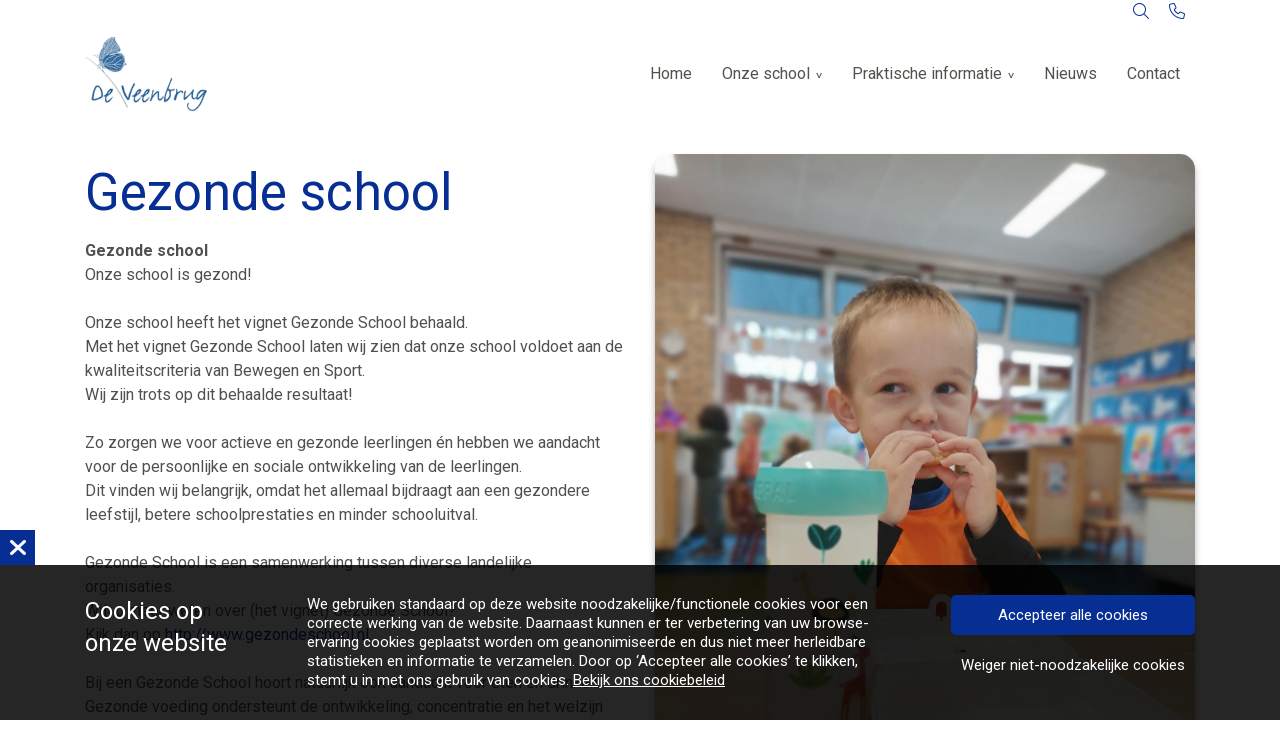

--- FILE ---
content_type: text/html; charset=UTF-8
request_url: https://veenbrug-ikt.nl/praktische-informatie/gezonde-school/
body_size: 10468
content:
<!DOCTYPE html>
<html lang="nl-NL">
  <head>
  <meta charset="UTF-8">
  <meta http-equiv="X-UA-Compatible" content="IE=edge">
  <meta name="viewport" content="width=device-width, initial-scale=1">

  
  <link rel="preload" href="/app/themes/default/dist/sites/971/vendor/fa-brands-400.woff2" as="font" type="font/woff2" crossorigin>
  <link rel="preload" href="/app/themes/default/dist/sites/971/vendor/fa-solid-900.woff2" as="font" type="font/woff2" crossorigin>
  <link rel="preload" href="/app/themes/default/dist/sites/971/vendor/fa-regular-400.woff2" as="font" type="font/woff2" crossorigin>
  <link rel="preload" href="/app/themes/default/dist/sites/971/vendor/fa-duotone-900.woff2" as="font" type="font/woff2" crossorigin>
  <link rel="preload" href="/app/themes/default/dist/sites/971/vendor/fa-light-300.woff2" as="font" type="font/woff2" crossorigin>

  
          <link rel="stylesheet" id="sage/blog/main.css-css" href="/app/themes/default/dist/sites/971/styles/main.css?ver=1718306555" type="text/css" media="all" />
  
  
  <meta name='robots' content='index, follow, max-image-preview:large, max-snippet:-1, max-video-preview:-1' />

	<!-- This site is optimized with the Yoast SEO plugin v18.9 - https://yoast.com/wordpress/plugins/seo/ -->
	<title>Gezonde school - CBS De Veenbrug</title>
	<link rel="canonical" href="https://veenbrug-ikt.nl/praktische-informatie/gezonde-school/" />
	<meta property="og:locale" content="nl_NL" />
	<meta property="og:type" content="article" />
	<meta property="og:title" content="Gezonde school - CBS De Veenbrug" />
	<meta property="og:description" content="Gezonde school Onze school is gezond! Onze school heeft het vignet Gezonde School behaald. Met het vignet Gezonde School laten wij zien dat onze school voldoet aan de kwaliteitscriteria van Bewegen en Sport. Wij zijn trots op dit behaalde resultaat! Zo zorgen we voor actieve en gezonde leerlingen &eacute;n hebben we aandacht voor de persoonlijke &hellip; Lees verder" />
	<meta property="og:url" content="https://veenbrug-ikt.nl/praktische-informatie/gezonde-school/" />
	<meta property="og:site_name" content="CBS De Veenbrug" />
	<meta property="article:published_time" content="2019-01-19T23:00:00+00:00" />
	<meta property="article:modified_time" content="2025-07-08T08:46:31+00:00" />
	<meta property="og:image" content="https://veenbrug-ikt.nl/app/uploads/sites/971/2025/02/93b169b6-1883-43da-bc79-7d478656875d.jpg" />
	<meta property="og:image:width" content="1125" />
	<meta property="og:image:height" content="1500" />
	<meta property="og:image:type" content="image/jpeg" />
	<meta name="twitter:card" content="summary_large_image" />
	<meta name="twitter:label1" content="Written by" />
	<meta name="twitter:data1" content="tackleyou" />
	<meta name="twitter:label2" content="Est. reading time" />
	<meta name="twitter:data2" content="2 minutes" />
	<script type="application/ld+json" class="yoast-schema-graph">{"@context":"https://schema.org","@graph":[{"@type":"WebSite","@id":"https://veenbrug-ikt.nl/#website","url":"https://veenbrug-ikt.nl/","name":"CBS De Veenbrug","description":"Een andere Concapps Sites site","potentialAction":[{"@type":"SearchAction","target":{"@type":"EntryPoint","urlTemplate":"https://veenbrug-ikt.nl/?s={search_term_string}"},"query-input":"required name=search_term_string"}],"inLanguage":"nl-NL"},{"@type":"ImageObject","inLanguage":"nl-NL","@id":"https://veenbrug-ikt.nl/praktische-informatie/gezonde-school/#primaryimage","url":"/app/uploads/sites/971/2025/07/93b169b6-1883-43da-bc79-7d478656875d.jpg","contentUrl":"/app/uploads/sites/971/2025/07/93b169b6-1883-43da-bc79-7d478656875d.jpg","width":1125,"height":1500},{"@type":"WebPage","@id":"https://veenbrug-ikt.nl/praktische-informatie/gezonde-school/#webpage","url":"https://veenbrug-ikt.nl/praktische-informatie/gezonde-school/","name":"Gezonde school - CBS De Veenbrug","isPartOf":{"@id":"https://veenbrug-ikt.nl/#website"},"primaryImageOfPage":{"@id":"https://veenbrug-ikt.nl/praktische-informatie/gezonde-school/#primaryimage"},"datePublished":"2019-01-19T23:00:00+00:00","dateModified":"2025-07-08T08:46:31+00:00","author":{"@id":"https://veenbrug-ikt.nl/#/schema/person/d6a9565b68e3a31e81382fd888ac63ee"},"breadcrumb":{"@id":"https://veenbrug-ikt.nl/praktische-informatie/gezonde-school/#breadcrumb"},"inLanguage":"nl-NL","potentialAction":[{"@type":"ReadAction","target":["https://veenbrug-ikt.nl/praktische-informatie/gezonde-school/"]}]},{"@type":"BreadcrumbList","@id":"https://veenbrug-ikt.nl/praktische-informatie/gezonde-school/#breadcrumb","itemListElement":[{"@type":"ListItem","position":1,"name":"Home","item":"https://veenbrug-ikt.nl/"},{"@type":"ListItem","position":2,"name":"Gezonde school"}]},{"@type":"Person","@id":"https://veenbrug-ikt.nl/#/schema/person/d6a9565b68e3a31e81382fd888ac63ee","name":"tackleyou","image":{"@type":"ImageObject","inLanguage":"nl-NL","@id":"https://veenbrug-ikt.nl/#/schema/person/image/","url":"https://secure.gravatar.com/avatar/909369c1501c7a7059312b225e1e1add?s=96&d=mm&r=g","contentUrl":"https://secure.gravatar.com/avatar/909369c1501c7a7059312b225e1e1add?s=96&d=mm&r=g","caption":"tackleyou"},"url":"https://veenbrug-ikt.nl/author/tackleyou/"}]}</script>
	<!-- / Yoast SEO plugin. -->


<link rel='dns-prefetch' href='//web.parentcom.eu' />
<script type="text/javascript">
/* <![CDATA[ */
window._wpemojiSettings = {"baseUrl":"https:\/\/s.w.org\/images\/core\/emoji\/14.0.0\/72x72\/","ext":".png","svgUrl":"https:\/\/s.w.org\/images\/core\/emoji\/14.0.0\/svg\/","svgExt":".svg","source":{"concatemoji":"https:\/\/veenbrug-ikt.nl\/wp-includes\/js\/wp-emoji-release.min.js?ver=6.4.3"}};
/*! This file is auto-generated */
!function(i,n){var o,s,e;function c(e){try{var t={supportTests:e,timestamp:(new Date).valueOf()};sessionStorage.setItem(o,JSON.stringify(t))}catch(e){}}function p(e,t,n){e.clearRect(0,0,e.canvas.width,e.canvas.height),e.fillText(t,0,0);var t=new Uint32Array(e.getImageData(0,0,e.canvas.width,e.canvas.height).data),r=(e.clearRect(0,0,e.canvas.width,e.canvas.height),e.fillText(n,0,0),new Uint32Array(e.getImageData(0,0,e.canvas.width,e.canvas.height).data));return t.every(function(e,t){return e===r[t]})}function u(e,t,n){switch(t){case"flag":return n(e,"\ud83c\udff3\ufe0f\u200d\u26a7\ufe0f","\ud83c\udff3\ufe0f\u200b\u26a7\ufe0f")?!1:!n(e,"\ud83c\uddfa\ud83c\uddf3","\ud83c\uddfa\u200b\ud83c\uddf3")&&!n(e,"\ud83c\udff4\udb40\udc67\udb40\udc62\udb40\udc65\udb40\udc6e\udb40\udc67\udb40\udc7f","\ud83c\udff4\u200b\udb40\udc67\u200b\udb40\udc62\u200b\udb40\udc65\u200b\udb40\udc6e\u200b\udb40\udc67\u200b\udb40\udc7f");case"emoji":return!n(e,"\ud83e\udef1\ud83c\udffb\u200d\ud83e\udef2\ud83c\udfff","\ud83e\udef1\ud83c\udffb\u200b\ud83e\udef2\ud83c\udfff")}return!1}function f(e,t,n){var r="undefined"!=typeof WorkerGlobalScope&&self instanceof WorkerGlobalScope?new OffscreenCanvas(300,150):i.createElement("canvas"),a=r.getContext("2d",{willReadFrequently:!0}),o=(a.textBaseline="top",a.font="600 32px Arial",{});return e.forEach(function(e){o[e]=t(a,e,n)}),o}function t(e){var t=i.createElement("script");t.src=e,t.defer=!0,i.head.appendChild(t)}"undefined"!=typeof Promise&&(o="wpEmojiSettingsSupports",s=["flag","emoji"],n.supports={everything:!0,everythingExceptFlag:!0},e=new Promise(function(e){i.addEventListener("DOMContentLoaded",e,{once:!0})}),new Promise(function(t){var n=function(){try{var e=JSON.parse(sessionStorage.getItem(o));if("object"==typeof e&&"number"==typeof e.timestamp&&(new Date).valueOf()<e.timestamp+604800&&"object"==typeof e.supportTests)return e.supportTests}catch(e){}return null}();if(!n){if("undefined"!=typeof Worker&&"undefined"!=typeof OffscreenCanvas&&"undefined"!=typeof URL&&URL.createObjectURL&&"undefined"!=typeof Blob)try{var e="postMessage("+f.toString()+"("+[JSON.stringify(s),u.toString(),p.toString()].join(",")+"));",r=new Blob([e],{type:"text/javascript"}),a=new Worker(URL.createObjectURL(r),{name:"wpTestEmojiSupports"});return void(a.onmessage=function(e){c(n=e.data),a.terminate(),t(n)})}catch(e){}c(n=f(s,u,p))}t(n)}).then(function(e){for(var t in e)n.supports[t]=e[t],n.supports.everything=n.supports.everything&&n.supports[t],"flag"!==t&&(n.supports.everythingExceptFlag=n.supports.everythingExceptFlag&&n.supports[t]);n.supports.everythingExceptFlag=n.supports.everythingExceptFlag&&!n.supports.flag,n.DOMReady=!1,n.readyCallback=function(){n.DOMReady=!0}}).then(function(){return e}).then(function(){var e;n.supports.everything||(n.readyCallback(),(e=n.source||{}).concatemoji?t(e.concatemoji):e.wpemoji&&e.twemoji&&(t(e.twemoji),t(e.wpemoji)))}))}((window,document),window._wpemojiSettings);
/* ]]> */
</script>
<style id='wp-emoji-styles-inline-css' type='text/css'>

	img.wp-smiley, img.emoji {
		display: inline !important;
		border: none !important;
		box-shadow: none !important;
		height: 1em !important;
		width: 1em !important;
		margin: 0 0.07em !important;
		vertical-align: -0.1em !important;
		background: none !important;
		padding: 0 !important;
	}
</style>
<style id='global-styles-inline-css' type='text/css'>
body{--wp--preset--color--black: #000000;--wp--preset--color--cyan-bluish-gray: #abb8c3;--wp--preset--color--white: #ffffff;--wp--preset--color--pale-pink: #f78da7;--wp--preset--color--vivid-red: #cf2e2e;--wp--preset--color--luminous-vivid-orange: #ff6900;--wp--preset--color--luminous-vivid-amber: #fcb900;--wp--preset--color--light-green-cyan: #7bdcb5;--wp--preset--color--vivid-green-cyan: #00d084;--wp--preset--color--pale-cyan-blue: #8ed1fc;--wp--preset--color--vivid-cyan-blue: #0693e3;--wp--preset--color--vivid-purple: #9b51e0;--wp--preset--gradient--vivid-cyan-blue-to-vivid-purple: linear-gradient(135deg,rgba(6,147,227,1) 0%,rgb(155,81,224) 100%);--wp--preset--gradient--light-green-cyan-to-vivid-green-cyan: linear-gradient(135deg,rgb(122,220,180) 0%,rgb(0,208,130) 100%);--wp--preset--gradient--luminous-vivid-amber-to-luminous-vivid-orange: linear-gradient(135deg,rgba(252,185,0,1) 0%,rgba(255,105,0,1) 100%);--wp--preset--gradient--luminous-vivid-orange-to-vivid-red: linear-gradient(135deg,rgba(255,105,0,1) 0%,rgb(207,46,46) 100%);--wp--preset--gradient--very-light-gray-to-cyan-bluish-gray: linear-gradient(135deg,rgb(238,238,238) 0%,rgb(169,184,195) 100%);--wp--preset--gradient--cool-to-warm-spectrum: linear-gradient(135deg,rgb(74,234,220) 0%,rgb(151,120,209) 20%,rgb(207,42,186) 40%,rgb(238,44,130) 60%,rgb(251,105,98) 80%,rgb(254,248,76) 100%);--wp--preset--gradient--blush-light-purple: linear-gradient(135deg,rgb(255,206,236) 0%,rgb(152,150,240) 100%);--wp--preset--gradient--blush-bordeaux: linear-gradient(135deg,rgb(254,205,165) 0%,rgb(254,45,45) 50%,rgb(107,0,62) 100%);--wp--preset--gradient--luminous-dusk: linear-gradient(135deg,rgb(255,203,112) 0%,rgb(199,81,192) 50%,rgb(65,88,208) 100%);--wp--preset--gradient--pale-ocean: linear-gradient(135deg,rgb(255,245,203) 0%,rgb(182,227,212) 50%,rgb(51,167,181) 100%);--wp--preset--gradient--electric-grass: linear-gradient(135deg,rgb(202,248,128) 0%,rgb(113,206,126) 100%);--wp--preset--gradient--midnight: linear-gradient(135deg,rgb(2,3,129) 0%,rgb(40,116,252) 100%);--wp--preset--font-size--small: 13px;--wp--preset--font-size--medium: 20px;--wp--preset--font-size--large: 36px;--wp--preset--font-size--x-large: 42px;--wp--preset--spacing--20: 0.44rem;--wp--preset--spacing--30: 0.67rem;--wp--preset--spacing--40: 1rem;--wp--preset--spacing--50: 1.5rem;--wp--preset--spacing--60: 2.25rem;--wp--preset--spacing--70: 3.38rem;--wp--preset--spacing--80: 5.06rem;--wp--preset--shadow--natural: 6px 6px 9px rgba(0, 0, 0, 0.2);--wp--preset--shadow--deep: 12px 12px 50px rgba(0, 0, 0, 0.4);--wp--preset--shadow--sharp: 6px 6px 0px rgba(0, 0, 0, 0.2);--wp--preset--shadow--outlined: 6px 6px 0px -3px rgba(255, 255, 255, 1), 6px 6px rgba(0, 0, 0, 1);--wp--preset--shadow--crisp: 6px 6px 0px rgba(0, 0, 0, 1);}body { margin: 0; }.wp-site-blocks > .alignleft { float: left; margin-right: 2em; }.wp-site-blocks > .alignright { float: right; margin-left: 2em; }.wp-site-blocks > .aligncenter { justify-content: center; margin-left: auto; margin-right: auto; }:where(.is-layout-flex){gap: 0.5em;}:where(.is-layout-grid){gap: 0.5em;}body .is-layout-flow > .alignleft{float: left;margin-inline-start: 0;margin-inline-end: 2em;}body .is-layout-flow > .alignright{float: right;margin-inline-start: 2em;margin-inline-end: 0;}body .is-layout-flow > .aligncenter{margin-left: auto !important;margin-right: auto !important;}body .is-layout-constrained > .alignleft{float: left;margin-inline-start: 0;margin-inline-end: 2em;}body .is-layout-constrained > .alignright{float: right;margin-inline-start: 2em;margin-inline-end: 0;}body .is-layout-constrained > .aligncenter{margin-left: auto !important;margin-right: auto !important;}body .is-layout-constrained > :where(:not(.alignleft):not(.alignright):not(.alignfull)){max-width: var(--wp--style--global--content-size);margin-left: auto !important;margin-right: auto !important;}body .is-layout-constrained > .alignwide{max-width: var(--wp--style--global--wide-size);}body .is-layout-flex{display: flex;}body .is-layout-flex{flex-wrap: wrap;align-items: center;}body .is-layout-flex > *{margin: 0;}body .is-layout-grid{display: grid;}body .is-layout-grid > *{margin: 0;}body{padding-top: 0px;padding-right: 0px;padding-bottom: 0px;padding-left: 0px;}.wp-element-button, .wp-block-button__link{background-color: #32373c;border-width: 0;color: #fff;font-family: inherit;font-size: inherit;line-height: inherit;padding: calc(0.667em + 2px) calc(1.333em + 2px);text-decoration: none;}.has-black-color{color: var(--wp--preset--color--black) !important;}.has-cyan-bluish-gray-color{color: var(--wp--preset--color--cyan-bluish-gray) !important;}.has-white-color{color: var(--wp--preset--color--white) !important;}.has-pale-pink-color{color: var(--wp--preset--color--pale-pink) !important;}.has-vivid-red-color{color: var(--wp--preset--color--vivid-red) !important;}.has-luminous-vivid-orange-color{color: var(--wp--preset--color--luminous-vivid-orange) !important;}.has-luminous-vivid-amber-color{color: var(--wp--preset--color--luminous-vivid-amber) !important;}.has-light-green-cyan-color{color: var(--wp--preset--color--light-green-cyan) !important;}.has-vivid-green-cyan-color{color: var(--wp--preset--color--vivid-green-cyan) !important;}.has-pale-cyan-blue-color{color: var(--wp--preset--color--pale-cyan-blue) !important;}.has-vivid-cyan-blue-color{color: var(--wp--preset--color--vivid-cyan-blue) !important;}.has-vivid-purple-color{color: var(--wp--preset--color--vivid-purple) !important;}.has-black-background-color{background-color: var(--wp--preset--color--black) !important;}.has-cyan-bluish-gray-background-color{background-color: var(--wp--preset--color--cyan-bluish-gray) !important;}.has-white-background-color{background-color: var(--wp--preset--color--white) !important;}.has-pale-pink-background-color{background-color: var(--wp--preset--color--pale-pink) !important;}.has-vivid-red-background-color{background-color: var(--wp--preset--color--vivid-red) !important;}.has-luminous-vivid-orange-background-color{background-color: var(--wp--preset--color--luminous-vivid-orange) !important;}.has-luminous-vivid-amber-background-color{background-color: var(--wp--preset--color--luminous-vivid-amber) !important;}.has-light-green-cyan-background-color{background-color: var(--wp--preset--color--light-green-cyan) !important;}.has-vivid-green-cyan-background-color{background-color: var(--wp--preset--color--vivid-green-cyan) !important;}.has-pale-cyan-blue-background-color{background-color: var(--wp--preset--color--pale-cyan-blue) !important;}.has-vivid-cyan-blue-background-color{background-color: var(--wp--preset--color--vivid-cyan-blue) !important;}.has-vivid-purple-background-color{background-color: var(--wp--preset--color--vivid-purple) !important;}.has-black-border-color{border-color: var(--wp--preset--color--black) !important;}.has-cyan-bluish-gray-border-color{border-color: var(--wp--preset--color--cyan-bluish-gray) !important;}.has-white-border-color{border-color: var(--wp--preset--color--white) !important;}.has-pale-pink-border-color{border-color: var(--wp--preset--color--pale-pink) !important;}.has-vivid-red-border-color{border-color: var(--wp--preset--color--vivid-red) !important;}.has-luminous-vivid-orange-border-color{border-color: var(--wp--preset--color--luminous-vivid-orange) !important;}.has-luminous-vivid-amber-border-color{border-color: var(--wp--preset--color--luminous-vivid-amber) !important;}.has-light-green-cyan-border-color{border-color: var(--wp--preset--color--light-green-cyan) !important;}.has-vivid-green-cyan-border-color{border-color: var(--wp--preset--color--vivid-green-cyan) !important;}.has-pale-cyan-blue-border-color{border-color: var(--wp--preset--color--pale-cyan-blue) !important;}.has-vivid-cyan-blue-border-color{border-color: var(--wp--preset--color--vivid-cyan-blue) !important;}.has-vivid-purple-border-color{border-color: var(--wp--preset--color--vivid-purple) !important;}.has-vivid-cyan-blue-to-vivid-purple-gradient-background{background: var(--wp--preset--gradient--vivid-cyan-blue-to-vivid-purple) !important;}.has-light-green-cyan-to-vivid-green-cyan-gradient-background{background: var(--wp--preset--gradient--light-green-cyan-to-vivid-green-cyan) !important;}.has-luminous-vivid-amber-to-luminous-vivid-orange-gradient-background{background: var(--wp--preset--gradient--luminous-vivid-amber-to-luminous-vivid-orange) !important;}.has-luminous-vivid-orange-to-vivid-red-gradient-background{background: var(--wp--preset--gradient--luminous-vivid-orange-to-vivid-red) !important;}.has-very-light-gray-to-cyan-bluish-gray-gradient-background{background: var(--wp--preset--gradient--very-light-gray-to-cyan-bluish-gray) !important;}.has-cool-to-warm-spectrum-gradient-background{background: var(--wp--preset--gradient--cool-to-warm-spectrum) !important;}.has-blush-light-purple-gradient-background{background: var(--wp--preset--gradient--blush-light-purple) !important;}.has-blush-bordeaux-gradient-background{background: var(--wp--preset--gradient--blush-bordeaux) !important;}.has-luminous-dusk-gradient-background{background: var(--wp--preset--gradient--luminous-dusk) !important;}.has-pale-ocean-gradient-background{background: var(--wp--preset--gradient--pale-ocean) !important;}.has-electric-grass-gradient-background{background: var(--wp--preset--gradient--electric-grass) !important;}.has-midnight-gradient-background{background: var(--wp--preset--gradient--midnight) !important;}.has-small-font-size{font-size: var(--wp--preset--font-size--small) !important;}.has-medium-font-size{font-size: var(--wp--preset--font-size--medium) !important;}.has-large-font-size{font-size: var(--wp--preset--font-size--large) !important;}.has-x-large-font-size{font-size: var(--wp--preset--font-size--x-large) !important;}
.wp-block-navigation a:where(:not(.wp-element-button)){color: inherit;}
:where(.wp-block-post-template.is-layout-flex){gap: 1.25em;}:where(.wp-block-post-template.is-layout-grid){gap: 1.25em;}
:where(.wp-block-columns.is-layout-flex){gap: 2em;}:where(.wp-block-columns.is-layout-grid){gap: 2em;}
.wp-block-pullquote{font-size: 1.5em;line-height: 1.6;}
</style>
<script type="text/javascript" defer="defer" src="https://code.jquery.com/jquery-3.6.0.min.js?ver=3.6.0" id="jquery3-js"></script>
<link rel="https://api.w.org/" href="https://veenbrug-ikt.nl/wp-json/" /><link rel="alternate" type="application/json" href="https://veenbrug-ikt.nl/wp-json/wp/v2/posts/516" /><meta name="generator" content="WordPress 6.4.3" />
<link rel='shortlink' href='https://veenbrug-ikt.nl/?p=516' />
<link rel="alternate" type="application/json+oembed" href="https://veenbrug-ikt.nl/wp-json/oembed/1.0/embed?url=https%3A%2F%2Fveenbrug-ikt.nl%2Fpraktische-informatie%2Fgezonde-school%2F" />
<link rel="alternate" type="text/xml+oembed" href="https://veenbrug-ikt.nl/wp-json/oembed/1.0/embed?url=https%3A%2F%2Fveenbrug-ikt.nl%2Fpraktische-informatie%2Fgezonde-school%2F&#038;format=xml" />

      
    <link rel="preload" href="https://fonts.googleapis.com/css?family=Roboto:regular&display=swap" as="style" onload="this.onload=null;this.rel='stylesheet'">
    <noscript><link rel="stylesheet" href="https://fonts.googleapis.com/css?family=Roboto:regular&display=swap" type="text/css" media="all" /></noscript>
        
    <link rel="preload" href="https://fonts.googleapis.com/css?family=Roboto:700&display=swap" as="style" onload="this.onload=null;this.rel='stylesheet'">
    <noscript><link rel="stylesheet" href="https://fonts.googleapis.com/css?family=Roboto:700&display=swap" type="text/css" media="all" /></noscript>
        <link rel="shortcut icon" href="https://mobilecms.blob.core.windows.net/appfiles/app_2245/favicon.png" />
  
  
  
  
  
  
  
  
  
  
  
  
  
  </head>
  <body data-rsssl=1 class="post-template-default single single-post postid-516 single-format-standard gezonde-school app-data index-data singular-data single-data single-post-data single-post-gezonde-school-data">
      
        <header class="nopadding bg-color3 navigation-1 fixed 
    " style="">
      <div class="pre-head-1 pre-head bg-color3" style="
  background: ; 
  height: ; 
  padding-top: ; 
  padding-bottom: ; 
  ">
  <div class="container">
    <div class="row">
      <div class="col-3 d-none d-md-flex text-left">
                  <ul class="share-list">
                                                                                                                                                        </ul>
              </div>
      <div class="col-7 col-md-6 text-md-center text-sm-left">
        <p style="color: ;">
          
        </p>
      </div>
      <div class="col-5 col-md-3 d-md-flex text-right" style="fill: ; color: ;">
        <style>
          .pre-head-1 .collapsed-search form .submit-button, 
          .pre-head-1 .collapsed-search form input, 
          .pre-head-1 .absolute-search .fa-light,
          .pre-head-1 a { color: ; }
        </style>
        <div class="absolute-search search-container ">
  <form action="https://veenbrug-ikt.nl/" class="fields-1 search-form" role="search" method="get">
    <input type="text" id="search-field" name="s" class="form-field" placeholder="Zoeken" aria-label="Zoeken">
    <a href="javascript:;" class="submit-button" title="Zoeken">
      <i class="fa-light fa-magnifying-glass"></i>
    </a>
  </form>
</div>                  <div class="contact_button ">
            <a href="tel:0546 646236" rel="nofollow" class="" title="Contact knop" style="margin-right: 10px; color: ;">
              <i class="fa-light fa-phone"></i>
            </a>
          </div>
              </div>
    </div>
  </div>
</div>
    <div class="container relative nav_container">
    <div class="row">
      <div class="col-12 header-col">
        <a href="https://veenbrug-ikt.nl" class="main-logo">
          <img src="https://mobilecms.blob.core.windows.net/appfiles/app_2245/weblogo.png" alt="CBS De Veenbrug" title="CBS De Veenbrug" />
        </a>
        <div class="mobilemenu-hamburger-button js_mobilemenu-btn d-flex d-lg-none right" title="Menuknop">
  <div class="mobilemenu-hamburger-wrapper">
    <input class="checkbox-toggle" type="checkbox" />
    <div class="hamburger">
      <div></div>
    </div>
  </div>
</div>        <nav class="navbar navbar-expand right main-navigation js_main-navigation d-lg-block nopadding">
          <button class="navbar-toggler" type="button" data-toggle="collapse" data-target="#navbarNavDropdown" aria-controls="navbarNavDropdown" aria-expanded="false" aria-label="Navigatie schakelen">
            <span class="navbar-toggler-icon"></span>
          </button>
          <div class="collapse navbar-collapse justify-content-end" id="navbarNavDropdown">
                          <div class="menu-hoofd-navigatie-container"><ul id="menu-hoofd-navigatie" class="nav"><li class="menu-item menu-item-has-link"><a href="https://veenbrug-ikt.nl/" target="" rel="" title="Home">Home</a></li>
<li class="menu-item menu-item-has-children menu-item-has-link"><a href="https://veenbrug-ikt.nl/category/onze-school/" target="" rel="" title="Onze school">Onze school</a>
<ul class="sub-menu">
<li class="menu-item-has-link"><a href="https://veenbrug-ikt.nl/onze-school/onze-school/" target="" rel="" title="Onze school">Onze school</a></li>
<li class="menu-item-has-link"><a href="https://veenbrug-ikt.nl/onze-school/kernwaarden/" target="" rel="" title="Kernwaarden">Kernwaarden</a></li>
<li class="menu-item-has-link"><a href="https://veenbrug-ikt.nl/onze-school/missie/" target="" rel="" title="Missie">Missie</a></li>
<li class="menu-item-has-link"><a href="https://veenbrug-ikt.nl/onze-school/visie/" target="" rel="" title="Visie">Visie</a></li>
<li class="menu-item-has-link"><a href="https://veenbrug-ikt.nl/onze-school/doelen-2023-2027/" target="" rel="" title="Doelen 2023 - 2027">Doelen 2023 - 2027</a></li>
</ul>
<button class="menu-item-open-submenu d-lg-none"></button></li>
<li class="menu-item menu-item-current menu-item-current menu-item-current menu-item-has-children menu-item-has-link"><a href="https://veenbrug-ikt.nl/category/praktische-informatie/" target="" rel="" title="Praktische informatie">Praktische informatie</a>
<ul class="sub-menu">
<li class="menu-item-has-link"><a href="https://veenbrug-ikt.nl/praktische-informatie/vakanties-en-vrije-dagen/" target="" rel="" title="Vakanties en vrije dagen">Vakanties en vrije dagen</a></li>
<li class="menu-item-has-link"><a href="https://veenbrug-ikt.nl/praktische-informatie/aanmelden-nieuwe-leerlingen/" target="" rel="" title="Aanmelden nieuwe leerlingen">Aanmelden nieuwe leerlingen</a></li>
<li class="menu-item-has-link"><a href="https://veenbrug-ikt.nl/praktische-informatie/bibliotheekbezoek/" target="" rel="" title="Bibliotheekbezoek">Bibliotheekbezoek</a></li>
<li class="menu-item-has-link"><a href="https://veenbrug-ikt.nl/praktische-informatie/buitenschoolse-opvang/" target="" rel="" title="Buitenschoolse opvang">Buitenschoolse opvang</a></li>
<li class="menu-item-has-link"><a href="https://veenbrug-ikt.nl/praktische-informatie/continu-verbeteren/" target="" rel="" title="Continu Verbeteren">Continu Verbeteren</a></li>
<li class="menu-item-has-link"><a href="https://veenbrug-ikt.nl/praktische-informatie/een-klacht-wat-dan/" target="" rel="" title="Een klacht, wat dan?">Een klacht, wat dan?</a></li>
<li class="menu-item-has-link"><a href="https://veenbrug-ikt.nl/praktische-informatie/informatieboekje/" target="" rel="" title="Informatieboekje">Informatieboekje</a></li>
<li class="menu-item-current menu-item-has-link"><a href="https://veenbrug-ikt.nl/praktische-informatie/gezonde-school/" target="" rel="" title="Gezonde school">Gezonde school</a></li>
<li class="menu-item-has-link"><a href="https://veenbrug-ikt.nl/praktische-informatie/gmr-en-or/" target="" rel="" title="(G)MR en OR">(G)MR en OR</a></li>
<li class="menu-item-has-link"><a href="https://veenbrug-ikt.nl/praktische-informatie/peuterspeelzaal/" target="" rel="" title="Peuterspeelzaal">Peuterspeelzaal</a></li>
<li class="menu-item-has-link"><a href="https://veenbrug-ikt.nl/praktische-informatie/privacy-en-leerlingegegevens/" target="" rel="" title="Privacy en leerlingegegevens">Privacy en leerlingegegevens</a></li>
<li class="menu-item-has-link"><a href="https://veenbrug-ikt.nl/praktische-informatie/schoolgids/" target="" rel="" title="Schoolgids">Schoolgids</a></li>
<li class="menu-item-has-link"><a href="https://veenbrug-ikt.nl/praktische-informatie/schooltijden/" target="" rel="" title="Schooltijden">Schooltijden</a></li>
<li class="menu-item-has-link"><a href="https://veenbrug-ikt.nl/praktische-informatie/verlof-en-verzuim/" target="" rel="" title="Verlof en verzuim">Verlof en verzuim</a></li>
<li class="menu-item-has-link"><a href="https://veenbrug-ikt.nl/praktische-informatie/voortgezet-onderwijs/" target="" rel="" title="Voortgezet Onderwijs">Voortgezet Onderwijs</a></li>
</ul>
<button class="menu-item-open-submenu d-lg-none"></button></li>
<li class="menu-item menu-item-has-link"><a href="https://veenbrug-ikt.nl/category/nieuws/" target="" rel="" title="Nieuws">Nieuws</a></li>
<li class="menu-item menu-item-has-link"><a href="https://veenbrug-ikt.nl/locations/contact/" target="" rel="" title="Contact">Contact</a></li>
</ul></div>
                                  </div>
        </nav>
      </div>
    </div>
  </div>
  
  </header>
      <div class="content-wrapper ">
                  <section class="content-5" id="cc_Module_1_content_5" style="    ">
  <div class="container">
    <div class="row">
      <div class="col-md-6  order-2 order-md-1 content d-flex align-items-start">
        <div class="content-inner">
                      <h1>Gezonde school</h1>
                                                  
          <!-- Include Event type -->
          
          <!-- Include Board type -->
                    
          <!-- Include content -->
                      <p><strong>Gezonde school</strong><br />
Onze school is gezond!<br />
<br />
Onze school heeft het vignet Gezonde School behaald.<br />
Met het vignet Gezonde School laten wij zien dat onze school voldoet aan de kwaliteitscriteria van Bewegen en Sport.<br />
Wij zijn trots op dit behaalde resultaat!<br />
<br />
Zo zorgen we voor actieve en gezonde leerlingen &eacute;n hebben we aandacht voor de persoonlijke en sociale ontwikkeling van de leerlingen.<br />
Dit vinden wij belangrijk, omdat het allemaal bijdraagt aan een gezondere leefstijl, betere schoolprestaties en minder schooluitval.<br />
<br />
Gezonde School is een samenwerking tussen diverse landelijke organisaties.<br />
Wilt u meer weten over (het vignet) Gezonde School?<br />
Kijk dan op&nbsp;<a href="http://www.gezondeschool.nl.">http://www.gezondeschool.nl.</a><br />
<br />
Bij een Gezonde School hoort natuurlijk ook aandacht voor eten en drinken.<br />
Gezonde voeding ondersteunt de ontwikkeling, concentratie en het welzijn van kinderen en hier willen we graag, samen met u, structureel aan bijdragen.<br />
Vandaar de bewuste keuze om ook dit jaar weer mee te doen met Schoolfruit.<br />
&nbsp;<br />
Van 10 november 2025 t/m 17 april 2026 ontvangen alle leerlingen elke woensdag, donderdag en vrijdag schoolfruit.<br />
&nbsp;<br />
Maar:&nbsp; we hebben uw hulp &oacute;&oacute;k nodig!<br />
Het zou fijn zijn als de leerlingen op dagen van het schooljaar dat we geen schoolfruit ontvangen, zelf groente en/of fruit meenemen naar school.<br />
Eventueel geeft u iets anders kleins mee, zoals een volkoren boterham dun besmeerd met gezond beleg. Dit wordt gezamenlijk in de klas gegeten.<br />
<br />
Alle kinderen mogen water, vruchtensap of melk drinken.<br />
<br />
We willen u vragen gebruik te maken van bekers/flesjes in plaats van pakjes.<br />
Dit in verband met de grote hoeveelheden afval die wij moeten verwerken.<br />
Wilt u alle bekers en fruit(bakjes) voorzien van naam?<br />
Dat werkt heel prettig voor de leerlingen &egrave;n de leerkracht!<br />
<br />
Als leerlingen geen drinken hebben meegenomen, mogen ze natuurlijk water drinken.<br />
In iedere klas zijn hiervoor bekers en water beschikbaar.<br />
<br />
Dit beleid zien wij als een waardevolle investering in de gezondheid van de leerlingen nu &eacute;n later als ze groot zijn.<br />
Op school leren de leerlingen over gezond gedrag en tijdens eetmomenten kunnen zij dit direct in de praktijk brengen.<br />
&nbsp;<br />
Jong geleerd is oud gedaan!<br />
&nbsp;<br />
&nbsp;<br />
&nbsp;</p>

                    
                                        </div>
      </div>
              <div class="col-md-6 order-1 order-md-2 d-flex align-items-start">
          <img loading="lazy" src="/app/uploads/sites/971/2025/07/93b169b6-1883-43da-bc79-7d478656875d.jpg" class="img-fluid default-shadow border-radius image ">
        </div>
          </div>
  </div>
</section>

              </div>
      <footer class="footer-3
    ">
    
  <div class="container-fluid nopadding">
    <div class="container">
      <div class="row">
        <div class="col-lg-4 col-md-6 col-sm-12">
          <h3 class="h3-title"></h3>
                                <p>
                          CBS De Veenbrug

                                      <p>
                      <p>
                          Gerhard Nijlandstraat 4

                              <br />
                                        7687 AR Daarlerveen

                                      <p>
                      <p>
                          <a href="tel:0546 646236">Telefoon: 0546 646236</a>

                              <br />
                                        <a href="mailto:info@veenbrug-ikt.nl">E-mail: info@veenbrug-ikt.nl</a>

                                      <p>
                            </div>
        <!-- Column 2 -->
                              <div class="col-lg-4 col-md-4 col-sm-12">
                      <div class="footer-head">
              <h3>
                De Veenbrug is onderdeel van
              </h3>
            </div>
            <p>
              <a href="https://www.iederkindtelt.nl"><img src="https://mobilecms.blob.core.windows.net/appfiles/app_2245/None/logo%20ikt.png" /></a>
            </p>
          </div>
        
        <!-- Column 3 -->
                              <div class="col-lg-4 col-md-4 col-sm-12">
                      <div class="footer-head">
              <h3>
                Wilt u kennismaken?
              </h3>
            </div>
            <p>
              Wilt u kennismaken met onze school? Bel ons onder schooltijden of stuur een e-mail naar&nbsp;<a href="mailto:info@veenbrug-ikt.nl">info@veenbrug-ikt.nl</a>
            </p>
          </div>
                
      </div>
                  <hr />
          <div class="row">
            <ul class="share-list">
                                                                                                                                                                                </ul>
          </div>
              </div>

  <div class="footer-menu">
  <div class="container-fluid">
    <div class="container">
      <div class="row">
                  <div class="col-lg-6 col-md-12" style="align-self: flex-end;">
            Copyright drg_cbsdeveenbrug 2026
                          - Aangeboden door <a href="https://parentcom.nl/" target="_blank" rel="noopener noreferrer">ParentCom</a>
                      </div>
        
        <div class="col-lg-6 col-md-12">
                      <ul id="menu-voet-navigatie" class="list-inline float-lg-right">
                                                <li class="menu-item">
                    <a href="https://veenbrug-ikt.nl/disclaimer/">Disclaimer</a>
                  </li>
                                                                <li class="menu-item">
                    <a href="https://veenbrug-ikt.nl/cookiebeleid/">Cookiebeleid</a>
                  </li>
                                          </ul>
                  </div>
      </div>
    </div>
  </div>
</div></footer>
      <section class="cookiebanner">
    <div class="fixed js_cookie cookie">
      <a href="javascript:;" class="close-cookie js_close-cookie bg-color1 fa fa-xmark absolute">&nbsp;</a>
      <div class="container relative">
        <div class="cookie-title absolute">Cookies op <br>onze website</div>
        <p class="left">We gebruiken standaard op deze website noodzakelijke/functionele cookies voor een correcte werking van de website. Daarnaast kunnen er ter verbetering van uw browse-ervaring cookies geplaatst worden om geanonimiseerde en dus niet meer herleidbare statistieken en informatie te verzamelen. Door op ‘Accepteer alle cookies’ te klikken, stemt u in met ons gebruik van cookies. <a href="/cookiebeleid" target="_blank" class="read-more-cookies">Bekijk ons cookiebeleid</a></p>
        <!-- <div class="only-mobile left">
          <a href="javascript:;" class="read-more-cookies js_read-more-cookies">Cookies op <br>onze website</a>
        </div> -->
        <div class="buttons-holder absolute">
          <a href="javascript:;" class="agree-cookies bg-color1 text-center js_agree" title="Accepteer alle cookies">
            <span>Accepteer alle cookies</span>
          </a>
          <a href="javascript:;" class="refuse-cookies text-center js_refuse" title="Weiger niet-noodzakelijke cookies">
            <span>Weiger niet-noodzakelijke cookies</span>
          </a>
        </div>
      </div>
    </div>

    <div class="cookiebanner-badge-btn bg-color1 d-none">Cookie instellingen</div>
  </section>
            
        <script type="text/javascript">
        /* <![CDATA[ */
        var cc_object = {"google_maps_key":"AIzaSyC_IF1LH5X3-5wjfSUGx2Gy30FwGA_PElc"};
        /* ]]> */
        </script>
    <script type="text/javascript" id="sage/main.js-js-extra">
/* <![CDATA[ */
var ajax_object = {"ajax_url":"https:\/\/veenbrug-ikt.nl\/wp-admin\/admin-ajax.php","ajax_nonce":"be08524545","site_name":"CBS De Veenbrug"};
/* ]]> */
</script>
<script type="text/javascript" defer="defer" src="/app/themes/default/dist/sites/971/scripts/main.js?ver=1718306555" id="sage/main.js-js"></script>
        </body>
</html>


--- FILE ---
content_type: application/javascript
request_url: https://veenbrug-ikt.nl/app/themes/default/dist/sites/971/scripts/main.js?ver=1718306555
body_size: 381576
content:
/*! For license information please see main.js.LICENSE.txt */
!function(){var e,t,n,i={2660:function(e){function t(e,t){function n(){}n.prototype=t.prototype,e.superClass_=t.prototype,e.prototype=new n,e.prototype.constructor=e}function n(e,t){this.marker_=e,this.labelDiv_=document.createElement("div"),this.labelDiv_.style.cssText="position: absolute; overflow: hidden;",this.eventDiv_=document.createElement("div"),this.eventDiv_.style.cssText=this.labelDiv_.style.cssText,this.eventDiv_.setAttribute("onselectstart","return false;"),this.eventDiv_.setAttribute("ondragstart","return false;"),this.crossDiv_=n.getSharedCross(t)}function i(e){(e=e||{}).labelContent=e.labelContent||"",e.labelAnchor=e.labelAnchor||new google.maps.Point(0,0),e.labelClass=e.labelClass||"markerLabels",e.labelStyle=e.labelStyle||{},e.labelInBackground=e.labelInBackground||!1,void 0===e.labelVisible&&(e.labelVisible=!0),void 0===e.crossOnDrag&&(e.crossOnDrag=!0),void 0===e.clickable&&(e.clickable=!0),void 0===e.draggable&&(e.draggable=!1),void 0===e.optimized&&(e.optimized=!1),e.crossImage=e.crossImage||"//maps.gstatic.com/intl/en_us/mapfiles/drag_cross_67_16.png",e.optimized=!1,this.label=new n(this,e.crossImage),google.maps.Marker.apply(this,arguments)}"undefined"!=typeof google&&t(n,google.maps.OverlayView),n.getSharedCross=function(e){var t;return void 0===n.getSharedCross.crossDiv&&((t=document.createElement("img")).style.cssText="position: absolute; z-index: 1000002; display: none;",t.style.marginLeft="-8px",t.style.marginTop="-9px",t.src=e,n.getSharedCross.crossDiv=t),n.getSharedCross.crossDiv},n.prototype.onAdd=function(){var e=this;this.getPanes().markerLayer.appendChild(this.labelDiv_),this.getPanes().overlayMouseTarget.appendChild(this.eventDiv_),void 0===n.getSharedCross.processed&&(this.getPanes().overlayImage.appendChild(this.crossDiv_),n.getSharedCross.processed=!0),this.addMouseListeners(),this.listeners2_=[google.maps.event.addListener(this.marker_,"clickable_changed",(function(){e.setClickable()})),google.maps.event.addListener(this.marker_,"cursor_changed",(function(){e.setCursor()})),google.maps.event.addListener(this.marker_,"draggable_changed",(function(){e.setClickable()})),google.maps.event.addListener(this.marker_,"position_changed",(function(){e.setPosition()})),google.maps.event.addListener(this.marker_,"visible_changed",(function(){e.setVisible()})),google.maps.event.addListener(this.marker_,"title_changed",(function(){e.setTitle()})),google.maps.event.addListener(this.marker_,"zindex_changed",(function(){e.setZIndex()})),google.maps.event.addListener(this.marker_,"labelanchor_changed",(function(){e.setAnchor()})),google.maps.event.addListener(this.marker_,"labelclass_changed",(function(){e.setStyles()})),google.maps.event.addListener(this.marker_,"labelcontent_changed",(function(){e.setContent()})),google.maps.event.addListener(this.marker_,"labelstyle_changed",(function(){e.setStyles()})),google.maps.event.addListener(this.marker_,"labelvisible_changed",(function(){e.setVisible()}))]},n.prototype.addMouseListeners=function(){var e,t,n,i=this,o=!1,s=!1,a=!1,r=function(e){(e=e||window.event).stopPropagation?e.stopPropagation():e.cancelBubble=!0,e.preventDefault?e.preventDefault():e.returnValue=!1},l=function(e){(e=e||window.event).stopPropagation?e.stopPropagation():e.cancelBubble=!0};this.listeners1_=[google.maps.event.addDomListener(this.eventDiv_,"mouseover",(function(e){var t={latLng:i.marker_.getPosition()};i.marker_.getClickable()||i.marker_.getDraggable()?o||(this.style.cursor=i.marker_.getCursor()||"pointer",google.maps.event.trigger(i.marker_,"mouseover",t),r(e)):this.style.cursor=null})),google.maps.event.addDomListener(this.eventDiv_,"mouseout",(function(e){var t={latLng:i.marker_.getPosition()};(i.marker_.getClickable()||i.marker_.getDraggable())&&(o||(google.maps.event.trigger(i.marker_,"mouseout",t),r(e)))})),google.maps.event.addDomListener(this.eventDiv_,"mousedown",(function(e){var t={latLng:i.marker_.getPosition()};a=!1,(i.marker_.getClickable()||i.marker_.getDraggable())&&(s=!0,google.maps.event.trigger(i.marker_,"mousedown",t),o||r(e))})),google.maps.event.addDomListener(this.eventDiv_,"mouseup",(function(t){var n={latLng:i.marker_.getPosition()};s&&(s=!1,google.maps.event.trigger(i.marker_,"mouseup",n),a&&(a=!1,i.crossDiv_.style.display="none",e=!0,google.maps.event.trigger(i.marker_,"dragend",n)),i.marker_.getDraggable()||r(t))})),google.maps.event.addDomListener(this.eventDiv_,"click",(function(t){var n={latLng:i.marker_.getPosition()};(i.marker_.getClickable()||i.marker_.getDraggable())&&(e?e=!1:google.maps.event.trigger(i.marker_,"click",n),r(t))})),google.maps.event.addDomListener(this.eventDiv_,"dblclick",(function(e){var t={latLng:i.marker_.getPosition()};(i.marker_.getClickable()||i.marker_.getDraggable())&&(google.maps.event.trigger(i.marker_,"dblclick",t),r(e))})),google.maps.event.addListener(this.marker_.getMap(),"mousemove",(function(e){var o;s&&i.marker_.getDraggable()&&(a?(e.latLng=new google.maps.LatLng(e.latLng.lat()-t,e.latLng.lng()-n),i.marker_.get("crossOnDrag")&&(o=i.getProjection().fromLatLngToDivPixel(e.latLng),i.crossDiv_.style.left=o.x+"px",i.crossDiv_.style.top=o.y+"px",i.crossDiv_.style.display=""),google.maps.event.trigger(i.marker_,"drag",e)):(t=e.latLng.lat()-i.marker_.getPosition().lat(),n=e.latLng.lng()-i.marker_.getPosition().lng(),a=!0,e.latLng=i.marker_.getPosition(),google.maps.event.trigger(i.marker_,"dragstart",e)))})),google.maps.event.addListener(this.marker_,"dragstart",(function(e){i.labelDiv_.style.zIndex=1e6+(this.get("labelInBackground")?-1:1),i.eventDiv_.style.zIndex=i.labelDiv_.style.zIndex})),google.maps.event.addListener(this.marker_,"drag",(function(e){this.setPosition(e.latLng)})),google.maps.event.addListener(this.marker_,"dragend",(function(e){i.setZIndex()})),google.maps.event.addDomListener(this.eventDiv_,"touchstart",(function(e){o=!0,l(e)})),google.maps.event.addDomListener(this.eventDiv_,"touchmove",(function(e){l(e)})),google.maps.event.addDomListener(this.eventDiv_,"touchend",(function(e){l(e)}))]},n.prototype.removeMouseListeners=function(){var e;if(this.listeners1_)for(e=0;e<this.listeners1_.length;e++)google.maps.event.removeListener(this.listeners1_[e])},n.prototype.onRemove=function(){var e;if(this.labelDiv_.parentNode&&this.labelDiv_.parentNode.removeChild(this.labelDiv_),this.eventDiv_.parentNode&&this.eventDiv_.parentNode.removeChild(this.eventDiv_),this.removeMouseListeners(),this.listeners2_)for(e=0;e<this.listeners2_.length;e++)google.maps.event.removeListener(this.listeners2_[e])},n.prototype.draw=function(){this.setContent(),this.setTitle(),this.setStyles()},n.prototype.setContent=function(){var e=this.marker_.get("labelContent");this.marker_._previousContent!==e&&(this.marker_._previousContent=e,void 0===e.nodeType?(this.labelDiv_.innerHTML=e,this.eventDiv_.innerHTML=this.labelDiv_.innerHTML):(this.labelDiv_.innerHTML="",this.labelDiv_.appendChild(e),e=e.cloneNode(!0),this.eventDiv_.innerHTML="",this.eventDiv_.appendChild(e)))},n.prototype.setTitle=function(){this.eventDiv_.title=this.marker_.getTitle()||""},n.prototype.setStyles=function(){var e,t;for(e in this.labelDiv_.className=this.marker_.get("labelClass"),this.eventDiv_.className=this.labelDiv_.className,this.labelDiv_.style.cssText="",this.eventDiv_.style.cssText="",t=this.marker_.get("labelStyle"))t.hasOwnProperty(e)&&(this.labelDiv_.style[e]=t[e],this.eventDiv_.style[e]=t[e]);this.setMandatoryStyles()},n.prototype.setMandatoryStyles=function(){this.labelDiv_.style.position="absolute",this.labelDiv_.style.overflow="hidden",void 0!==this.labelDiv_.style.opacity&&""!==this.labelDiv_.style.opacity&&(this.labelDiv_.style.MsFilter='"progid:DXImageTransform.Microsoft.Alpha(opacity='+100*this.labelDiv_.style.opacity+')"',this.labelDiv_.style.filter="alpha(opacity="+100*this.labelDiv_.style.opacity+")"),this.eventDiv_.style.position=this.labelDiv_.style.position,this.eventDiv_.style.overflow=this.labelDiv_.style.overflow,this.eventDiv_.style.cursor="pointer",this.eventDiv_.style.opacity=.01,this.eventDiv_.style.MsFilter='"progid:DXImageTransform.Microsoft.Alpha(opacity=1)"',this.eventDiv_.style.filter="alpha(opacity=1)",this.setAnchor(),this.setPosition(),this.setZIndex(),this.setVisible()},n.prototype.setAnchor=function(){var e=this.marker_.get("labelAnchor");this.labelDiv_.style.marginLeft=-e.x+"px",this.labelDiv_.style.marginTop=-e.y+"px",this.eventDiv_.style.marginLeft=-e.x+"px",this.eventDiv_.style.marginTop=-e.y+"px"},n.prototype.setPosition=function(){var e=this.getProjection().fromLatLngToDivPixel(this.marker_.getPosition());e&&(this.labelDiv_.style.left=Math.round(e.x)+"px",this.labelDiv_.style.top=Math.round(e.y)+"px"),this.eventDiv_.style.left=this.labelDiv_.style.left,this.eventDiv_.style.top=this.labelDiv_.style.top},n.prototype.setZIndex=function(){var e=this.marker_.get("labelInBackground")?-1:1;void 0===this.marker_.getZIndex()?(this.labelDiv_.style.zIndex=parseInt(this.labelDiv_.style.top,10)+e,this.eventDiv_.style.zIndex=this.labelDiv_.style.zIndex):(this.labelDiv_.style.zIndex=this.marker_.getZIndex()+e,this.eventDiv_.style.zIndex=this.labelDiv_.style.zIndex)},n.prototype.setClickable=function(){this.removeMouseListeners(),this.eventDiv_.style.cursor=null,(this.marker_.getClickable()||this.marker_.getDraggable())&&this.addMouseListeners()},n.prototype.setCursor=function(){this.eventDiv_.style.cursor=this.marker_.getCursor()},n.prototype.setVisible=function(){this.marker_.get("labelVisible")?this.labelDiv_.style.display=this.marker_.getVisible()?"block":"none":this.labelDiv_.style.display="none",this.eventDiv_.style.display=this.labelDiv_.style.display},"undefined"!=typeof google&&t(i,google.maps.Marker),i.prototype.setMap=function(e){google.maps.Marker.prototype.setMap.apply(this,arguments),this.label.setMap(e)},e.exports=i},3104:function(e,t,n){!function(e,t,n){"use strict";function i(e){return e&&"object"==typeof e&&"default"in e?e:{default:e}}var o=i(t),s=i(n);function a(e,t){for(var n=0;n<t.length;n++){var i=t[n];i.enumerable=i.enumerable||!1,i.configurable=!0,"value"in i&&(i.writable=!0),Object.defineProperty(e,i.key,i)}}function r(e,t,n){return t&&a(e.prototype,t),n&&a(e,n),Object.defineProperty(e,"prototype",{writable:!1}),e}function l(){return l=Object.assign?Object.assign.bind():function(e){for(var t=1;t<arguments.length;t++){var n=arguments[t];for(var i in n)Object.prototype.hasOwnProperty.call(n,i)&&(e[i]=n[i])}return e},l.apply(this,arguments)}function d(e,t){e.prototype=Object.create(t.prototype),e.prototype.constructor=e,c(e,t)}function c(e,t){return c=Object.setPrototypeOf?Object.setPrototypeOf.bind():function(e,t){return e.__proto__=t,e},c(e,t)}var u="transitionend",h=1e6,f=1e3;function p(e){return null==e?""+e:{}.toString.call(e).match(/\s([a-z]+)/i)[1].toLowerCase()}function m(){return{bindType:u,delegateType:u,handle:function(e){if(o.default(e.target).is(this))return e.handleObj.handler.apply(this,arguments)}}}function g(e){var t=this,n=!1;return o.default(this).one(y.TRANSITION_END,(function(){n=!0})),setTimeout((function(){n||y.triggerTransitionEnd(t)}),e),this}function v(){o.default.fn.emulateTransitionEnd=g,o.default.event.special[y.TRANSITION_END]=m()}var y={TRANSITION_END:"bsTransitionEnd",getUID:function(e){do{e+=~~(Math.random()*h)}while(document.getElementById(e));return e},getSelectorFromElement:function(e){var t=e.getAttribute("data-target");if(!t||"#"===t){var n=e.getAttribute("href");t=n&&"#"!==n?n.trim():""}try{return document.querySelector(t)?t:null}catch(e){return null}},getTransitionDurationFromElement:function(e){if(!e)return 0;var t=o.default(e).css("transition-duration"),n=o.default(e).css("transition-delay"),i=parseFloat(t),s=parseFloat(n);return i||s?(t=t.split(",")[0],n=n.split(",")[0],(parseFloat(t)+parseFloat(n))*f):0},reflow:function(e){return e.offsetHeight},triggerTransitionEnd:function(e){o.default(e).trigger(u)},supportsTransitionEnd:function(){return Boolean(u)},isElement:function(e){return(e[0]||e).nodeType},typeCheckConfig:function(e,t,n){for(var i in n)if(Object.prototype.hasOwnProperty.call(n,i)){var o=n[i],s=t[i],a=s&&y.isElement(s)?"element":p(s);if(!new RegExp(o).test(a))throw new Error(e.toUpperCase()+': Option "'+i+'" provided type "'+a+'" but expected type "'+o+'".')}},findShadowRoot:function(e){if(!document.documentElement.attachShadow)return null;if("function"==typeof e.getRootNode){var t=e.getRootNode();return t instanceof ShadowRoot?t:null}return e instanceof ShadowRoot?e:e.parentNode?y.findShadowRoot(e.parentNode):null},jQueryDetection:function(){if(void 0===o.default)throw new TypeError("Bootstrap's JavaScript requires jQuery. jQuery must be included before Bootstrap's JavaScript.");var e=o.default.fn.jquery.split(" ")[0].split("."),t=1,n=2,i=9,s=1,a=4;if(e[0]<n&&e[1]<i||e[0]===t&&e[1]===i&&e[2]<s||e[0]>=a)throw new Error("Bootstrap's JavaScript requires at least jQuery v1.9.1 but less than v4.0.0")}};y.jQueryDetection(),v();var _="alert",b="4.6.2",w="bs.alert",k="."+w,C=".data-api",S=o.default.fn[_],T="alert",x="fade",D="show",E="close"+k,M="closed"+k,O="click"+k+C,I='[data-dismiss="alert"]',A=function(){function e(e){this._element=e}var t=e.prototype;return t.close=function(e){var t=this._element;e&&(t=this._getRootElement(e)),this._triggerCloseEvent(t).isDefaultPrevented()||this._removeElement(t)},t.dispose=function(){o.default.removeData(this._element,w),this._element=null},t._getRootElement=function(e){var t=y.getSelectorFromElement(e),n=!1;return t&&(n=document.querySelector(t)),n||(n=o.default(e).closest("."+T)[0]),n},t._triggerCloseEvent=function(e){var t=o.default.Event(E);return o.default(e).trigger(t),t},t._removeElement=function(e){var t=this;if(o.default(e).removeClass(D),o.default(e).hasClass(x)){var n=y.getTransitionDurationFromElement(e);o.default(e).one(y.TRANSITION_END,(function(n){return t._destroyElement(e,n)})).emulateTransitionEnd(n)}else this._destroyElement(e)},t._destroyElement=function(e){o.default(e).detach().trigger(M).remove()},e._jQueryInterface=function(t){return this.each((function(){var n=o.default(this),i=n.data(w);i||(i=new e(this),n.data(w,i)),"close"===t&&i[t](this)}))},e._handleDismiss=function(e){return function(t){t&&t.preventDefault(),e.close(this)}},r(e,null,[{key:"VERSION",get:function(){return b}}]),e}();o.default(document).on(O,I,A._handleDismiss(new A)),o.default.fn[_]=A._jQueryInterface,o.default.fn[_].Constructor=A,o.default.fn[_].noConflict=function(){return o.default.fn[_]=S,A._jQueryInterface};var L="button",P="4.6.2",j="bs.button",N="."+j,R=".data-api",Y=o.default.fn[L],F="active",$="btn",H="focus",W="click"+N+R,z="focus"+N+R+" blur"+N+R,B="load"+N+R,U='[data-toggle^="button"]',q='[data-toggle="buttons"]',V='[data-toggle="button"]',G='[data-toggle="buttons"] .btn',Q='input:not([type="hidden"])',X=".active",Z=".btn",J=function(){function e(e){this._element=e,this.shouldAvoidTriggerChange=!1}var t=e.prototype;return t.toggle=function(){var e=!0,t=!0,n=o.default(this._element).closest(q)[0];if(n){var i=this._element.querySelector(Q);if(i){if("radio"===i.type)if(i.checked&&this._element.classList.contains(F))e=!1;else{var s=n.querySelector(X);s&&o.default(s).removeClass(F)}e&&("checkbox"!==i.type&&"radio"!==i.type||(i.checked=!this._element.classList.contains(F)),this.shouldAvoidTriggerChange||o.default(i).trigger("change")),i.focus(),t=!1}}this._element.hasAttribute("disabled")||this._element.classList.contains("disabled")||(t&&this._element.setAttribute("aria-pressed",!this._element.classList.contains(F)),e&&o.default(this._element).toggleClass(F))},t.dispose=function(){o.default.removeData(this._element,j),this._element=null},e._jQueryInterface=function(t,n){return this.each((function(){var i=o.default(this),s=i.data(j);s||(s=new e(this),i.data(j,s)),s.shouldAvoidTriggerChange=n,"toggle"===t&&s[t]()}))},r(e,null,[{key:"VERSION",get:function(){return P}}]),e}();o.default(document).on(W,U,(function(e){var t=e.target,n=t;if(o.default(t).hasClass($)||(t=o.default(t).closest(Z)[0]),!t||t.hasAttribute("disabled")||t.classList.contains("disabled"))e.preventDefault();else{var i=t.querySelector(Q);if(i&&(i.hasAttribute("disabled")||i.classList.contains("disabled")))return void e.preventDefault();"INPUT"!==n.tagName&&"LABEL"===t.tagName||J._jQueryInterface.call(o.default(t),"toggle","INPUT"===n.tagName)}})).on(z,U,(function(e){var t=o.default(e.target).closest(Z)[0];o.default(t).toggleClass(H,/^focus(in)?$/.test(e.type))})),o.default(window).on(B,(function(){for(var e=[].slice.call(document.querySelectorAll(G)),t=0,n=e.length;t<n;t++){var i=e[t],o=i.querySelector(Q);o.checked||o.hasAttribute("checked")?i.classList.add(F):i.classList.remove(F)}for(var s=0,a=(e=[].slice.call(document.querySelectorAll(V))).length;s<a;s++){var r=e[s];"true"===r.getAttribute("aria-pressed")?r.classList.add(F):r.classList.remove(F)}})),o.default.fn[L]=J._jQueryInterface,o.default.fn[L].Constructor=J,o.default.fn[L].noConflict=function(){return o.default.fn[L]=Y,J._jQueryInterface};var K="carousel",ee="4.6.2",te="bs.carousel",ne="."+te,ie=".data-api",oe=o.default.fn[K],se=37,ae=39,re=500,le=40,de="carousel",ce="active",ue="slide",he="carousel-item-right",fe="carousel-item-left",pe="carousel-item-next",me="carousel-item-prev",ge="pointer-event",ve="next",ye="prev",_e="left",be="right",we="slide"+ne,ke="slid"+ne,Ce="keydown"+ne,Se="mouseenter"+ne,Te="mouseleave"+ne,xe="touchstart"+ne,De="touchmove"+ne,Ee="touchend"+ne,Me="pointerdown"+ne,Oe="pointerup"+ne,Ie="dragstart"+ne,Ae="load"+ne+ie,Le="click"+ne+ie,Pe=".active",je=".active.carousel-item",Ne=".carousel-item",Re=".carousel-item img",Ye=".carousel-item-next, .carousel-item-prev",Fe=".carousel-indicators",$e="[data-slide], [data-slide-to]",He='[data-ride="carousel"]',We={interval:5e3,keyboard:!0,slide:!1,pause:"hover",wrap:!0,touch:!0},ze={interval:"(number|boolean)",keyboard:"boolean",slide:"(boolean|string)",pause:"(string|boolean)",wrap:"boolean",touch:"boolean"},Be={TOUCH:"touch",PEN:"pen"},Ue=function(){function e(e,t){this._items=null,this._interval=null,this._activeElement=null,this._isPaused=!1,this._isSliding=!1,this.touchTimeout=null,this.touchStartX=0,this.touchDeltaX=0,this._config=this._getConfig(t),this._element=e,this._indicatorsElement=this._element.querySelector(Fe),this._touchSupported="ontouchstart"in document.documentElement||navigator.maxTouchPoints>0,this._pointerEvent=Boolean(window.PointerEvent||window.MSPointerEvent),this._addEventListeners()}var t=e.prototype;return t.next=function(){this._isSliding||this._slide(ve)},t.nextWhenVisible=function(){var e=o.default(this._element);!document.hidden&&e.is(":visible")&&"hidden"!==e.css("visibility")&&this.next()},t.prev=function(){this._isSliding||this._slide(ye)},t.pause=function(e){e||(this._isPaused=!0),this._element.querySelector(Ye)&&(y.triggerTransitionEnd(this._element),this.cycle(!0)),clearInterval(this._interval),this._interval=null},t.cycle=function(e){e||(this._isPaused=!1),this._interval&&(clearInterval(this._interval),this._interval=null),this._config.interval&&!this._isPaused&&(this._updateInterval(),this._interval=setInterval((document.visibilityState?this.nextWhenVisible:this.next).bind(this),this._config.interval))},t.to=function(e){var t=this;this._activeElement=this._element.querySelector(je);var n=this._getItemIndex(this._activeElement);if(!(e>this._items.length-1||e<0))if(this._isSliding)o.default(this._element).one(ke,(function(){return t.to(e)}));else{if(n===e)return this.pause(),void this.cycle();var i=e>n?ve:ye;this._slide(i,this._items[e])}},t.dispose=function(){o.default(this._element).off(ne),o.default.removeData(this._element,te),this._items=null,this._config=null,this._element=null,this._interval=null,this._isPaused=null,this._isSliding=null,this._activeElement=null,this._indicatorsElement=null},t._getConfig=function(e){return e=l({},We,e),y.typeCheckConfig(K,e,ze),e},t._handleSwipe=function(){var e=Math.abs(this.touchDeltaX);if(!(e<=le)){var t=e/this.touchDeltaX;this.touchDeltaX=0,t>0&&this.prev(),t<0&&this.next()}},t._addEventListeners=function(){var e=this;this._config.keyboard&&o.default(this._element).on(Ce,(function(t){return e._keydown(t)})),"hover"===this._config.pause&&o.default(this._element).on(Se,(function(t){return e.pause(t)})).on(Te,(function(t){return e.cycle(t)})),this._config.touch&&this._addTouchEventListeners()},t._addTouchEventListeners=function(){var e=this;if(this._touchSupported){var t=function(t){e._pointerEvent&&Be[t.originalEvent.pointerType.toUpperCase()]?e.touchStartX=t.originalEvent.clientX:e._pointerEvent||(e.touchStartX=t.originalEvent.touches[0].clientX)},n=function(t){e.touchDeltaX=t.originalEvent.touches&&t.originalEvent.touches.length>1?0:t.originalEvent.touches[0].clientX-e.touchStartX},i=function(t){e._pointerEvent&&Be[t.originalEvent.pointerType.toUpperCase()]&&(e.touchDeltaX=t.originalEvent.clientX-e.touchStartX),e._handleSwipe(),"hover"===e._config.pause&&(e.pause(),e.touchTimeout&&clearTimeout(e.touchTimeout),e.touchTimeout=setTimeout((function(t){return e.cycle(t)}),re+e._config.interval))};o.default(this._element.querySelectorAll(Re)).on(Ie,(function(e){return e.preventDefault()})),this._pointerEvent?(o.default(this._element).on(Me,(function(e){return t(e)})),o.default(this._element).on(Oe,(function(e){return i(e)})),this._element.classList.add(ge)):(o.default(this._element).on(xe,(function(e){return t(e)})),o.default(this._element).on(De,(function(e){return n(e)})),o.default(this._element).on(Ee,(function(e){return i(e)})))}},t._keydown=function(e){if(!/input|textarea/i.test(e.target.tagName))switch(e.which){case se:e.preventDefault(),this.prev();break;case ae:e.preventDefault(),this.next()}},t._getItemIndex=function(e){return this._items=e&&e.parentNode?[].slice.call(e.parentNode.querySelectorAll(Ne)):[],this._items.indexOf(e)},t._getItemByDirection=function(e,t){var n=e===ve,i=e===ye,o=this._getItemIndex(t),s=this._items.length-1;if((i&&0===o||n&&o===s)&&!this._config.wrap)return t;var a=(o+(e===ye?-1:1))%this._items.length;return-1===a?this._items[this._items.length-1]:this._items[a]},t._triggerSlideEvent=function(e,t){var n=this._getItemIndex(e),i=this._getItemIndex(this._element.querySelector(je)),s=o.default.Event(we,{relatedTarget:e,direction:t,from:i,to:n});return o.default(this._element).trigger(s),s},t._setActiveIndicatorElement=function(e){if(this._indicatorsElement){var t=[].slice.call(this._indicatorsElement.querySelectorAll(Pe));o.default(t).removeClass(ce);var n=this._indicatorsElement.children[this._getItemIndex(e)];n&&o.default(n).addClass(ce)}},t._updateInterval=function(){var e=this._activeElement||this._element.querySelector(je);if(e){var t=parseInt(e.getAttribute("data-interval"),10);t?(this._config.defaultInterval=this._config.defaultInterval||this._config.interval,this._config.interval=t):this._config.interval=this._config.defaultInterval||this._config.interval}},t._slide=function(e,t){var n,i,s,a=this,r=this._element.querySelector(je),l=this._getItemIndex(r),d=t||r&&this._getItemByDirection(e,r),c=this._getItemIndex(d),u=Boolean(this._interval);if(e===ve?(n=fe,i=pe,s=_e):(n=he,i=me,s=be),d&&o.default(d).hasClass(ce))this._isSliding=!1;else if(!this._triggerSlideEvent(d,s).isDefaultPrevented()&&r&&d){this._isSliding=!0,u&&this.pause(),this._setActiveIndicatorElement(d),this._activeElement=d;var h=o.default.Event(ke,{relatedTarget:d,direction:s,from:l,to:c});if(o.default(this._element).hasClass(ue)){o.default(d).addClass(i),y.reflow(d),o.default(r).addClass(n),o.default(d).addClass(n);var f=y.getTransitionDurationFromElement(r);o.default(r).one(y.TRANSITION_END,(function(){o.default(d).removeClass(n+" "+i).addClass(ce),o.default(r).removeClass(ce+" "+i+" "+n),a._isSliding=!1,setTimeout((function(){return o.default(a._element).trigger(h)}),0)})).emulateTransitionEnd(f)}else o.default(r).removeClass(ce),o.default(d).addClass(ce),this._isSliding=!1,o.default(this._element).trigger(h);u&&this.cycle()}},e._jQueryInterface=function(t){return this.each((function(){var n=o.default(this).data(te),i=l({},We,o.default(this).data());"object"==typeof t&&(i=l({},i,t));var s="string"==typeof t?t:i.slide;if(n||(n=new e(this,i),o.default(this).data(te,n)),"number"==typeof t)n.to(t);else if("string"==typeof s){if(void 0===n[s])throw new TypeError('No method named "'+s+'"');n[s]()}else i.interval&&i.ride&&(n.pause(),n.cycle())}))},e._dataApiClickHandler=function(t){var n=y.getSelectorFromElement(this);if(n){var i=o.default(n)[0];if(i&&o.default(i).hasClass(de)){var s=l({},o.default(i).data(),o.default(this).data()),a=this.getAttribute("data-slide-to");a&&(s.interval=!1),e._jQueryInterface.call(o.default(i),s),a&&o.default(i).data(te).to(a),t.preventDefault()}}},r(e,null,[{key:"VERSION",get:function(){return ee}},{key:"Default",get:function(){return We}}]),e}();o.default(document).on(Le,$e,Ue._dataApiClickHandler),o.default(window).on(Ae,(function(){for(var e=[].slice.call(document.querySelectorAll(He)),t=0,n=e.length;t<n;t++){var i=o.default(e[t]);Ue._jQueryInterface.call(i,i.data())}})),o.default.fn[K]=Ue._jQueryInterface,o.default.fn[K].Constructor=Ue,o.default.fn[K].noConflict=function(){return o.default.fn[K]=oe,Ue._jQueryInterface};var qe="collapse",Ve="4.6.2",Ge="bs.collapse",Qe="."+Ge,Xe=".data-api",Ze=o.default.fn[qe],Je="show",Ke="collapse",et="collapsing",tt="collapsed",nt="width",it="height",ot="show"+Qe,st="shown"+Qe,at="hide"+Qe,rt="hidden"+Qe,lt="click"+Qe+Xe,dt=".show, .collapsing",ct='[data-toggle="collapse"]',ut={toggle:!0,parent:""},ht={toggle:"boolean",parent:"(string|element)"},ft=function(){function e(e,t){this._isTransitioning=!1,this._element=e,this._config=this._getConfig(t),this._triggerArray=[].slice.call(document.querySelectorAll('[data-toggle="collapse"][href="#'+e.id+'"],[data-toggle="collapse"][data-target="#'+e.id+'"]'));for(var n=[].slice.call(document.querySelectorAll(ct)),i=0,o=n.length;i<o;i++){var s=n[i],a=y.getSelectorFromElement(s),r=[].slice.call(document.querySelectorAll(a)).filter((function(t){return t===e}));null!==a&&r.length>0&&(this._selector=a,this._triggerArray.push(s))}this._parent=this._config.parent?this._getParent():null,this._config.parent||this._addAriaAndCollapsedClass(this._element,this._triggerArray),this._config.toggle&&this.toggle()}var t=e.prototype;return t.toggle=function(){o.default(this._element).hasClass(Je)?this.hide():this.show()},t.show=function(){var t,n,i=this;if(!(this._isTransitioning||o.default(this._element).hasClass(Je)||(this._parent&&0===(t=[].slice.call(this._parent.querySelectorAll(dt)).filter((function(e){return"string"==typeof i._config.parent?e.getAttribute("data-parent")===i._config.parent:e.classList.contains(Ke)}))).length&&(t=null),t&&(n=o.default(t).not(this._selector).data(Ge))&&n._isTransitioning))){var s=o.default.Event(ot);if(o.default(this._element).trigger(s),!s.isDefaultPrevented()){t&&(e._jQueryInterface.call(o.default(t).not(this._selector),"hide"),n||o.default(t).data(Ge,null));var a=this._getDimension();o.default(this._element).removeClass(Ke).addClass(et),this._element.style[a]=0,this._triggerArray.length&&o.default(this._triggerArray).removeClass(tt).attr("aria-expanded",!0),this.setTransitioning(!0);var r=function(){o.default(i._element).removeClass(et).addClass(Ke+" "+Je),i._element.style[a]="",i.setTransitioning(!1),o.default(i._element).trigger(st)},l="scroll"+(a[0].toUpperCase()+a.slice(1)),d=y.getTransitionDurationFromElement(this._element);o.default(this._element).one(y.TRANSITION_END,r).emulateTransitionEnd(d),this._element.style[a]=this._element[l]+"px"}}},t.hide=function(){var e=this;if(!this._isTransitioning&&o.default(this._element).hasClass(Je)){var t=o.default.Event(at);if(o.default(this._element).trigger(t),!t.isDefaultPrevented()){var n=this._getDimension();this._element.style[n]=this._element.getBoundingClientRect()[n]+"px",y.reflow(this._element),o.default(this._element).addClass(et).removeClass(Ke+" "+Je);var i=this._triggerArray.length;if(i>0)for(var s=0;s<i;s++){var a=this._triggerArray[s],r=y.getSelectorFromElement(a);null!==r&&(o.default([].slice.call(document.querySelectorAll(r))).hasClass(Je)||o.default(a).addClass(tt).attr("aria-expanded",!1))}this.setTransitioning(!0);var l=function(){e.setTransitioning(!1),o.default(e._element).removeClass(et).addClass(Ke).trigger(rt)};this._element.style[n]="";var d=y.getTransitionDurationFromElement(this._element);o.default(this._element).one(y.TRANSITION_END,l).emulateTransitionEnd(d)}}},t.setTransitioning=function(e){this._isTransitioning=e},t.dispose=function(){o.default.removeData(this._element,Ge),this._config=null,this._parent=null,this._element=null,this._triggerArray=null,this._isTransitioning=null},t._getConfig=function(e){return(e=l({},ut,e)).toggle=Boolean(e.toggle),y.typeCheckConfig(qe,e,ht),e},t._getDimension=function(){return o.default(this._element).hasClass(nt)?nt:it},t._getParent=function(){var t,n=this;y.isElement(this._config.parent)?(t=this._config.parent,void 0!==this._config.parent.jquery&&(t=this._config.parent[0])):t=document.querySelector(this._config.parent);var i='[data-toggle="collapse"][data-parent="'+this._config.parent+'"]',s=[].slice.call(t.querySelectorAll(i));return o.default(s).each((function(t,i){n._addAriaAndCollapsedClass(e._getTargetFromElement(i),[i])})),t},t._addAriaAndCollapsedClass=function(e,t){var n=o.default(e).hasClass(Je);t.length&&o.default(t).toggleClass(tt,!n).attr("aria-expanded",n)},e._getTargetFromElement=function(e){var t=y.getSelectorFromElement(e);return t?document.querySelector(t):null},e._jQueryInterface=function(t){return this.each((function(){var n=o.default(this),i=n.data(Ge),s=l({},ut,n.data(),"object"==typeof t&&t?t:{});if(!i&&s.toggle&&"string"==typeof t&&/show|hide/.test(t)&&(s.toggle=!1),i||(i=new e(this,s),n.data(Ge,i)),"string"==typeof t){if(void 0===i[t])throw new TypeError('No method named "'+t+'"');i[t]()}}))},r(e,null,[{key:"VERSION",get:function(){return Ve}},{key:"Default",get:function(){return ut}}]),e}();o.default(document).on(lt,ct,(function(e){"A"===e.currentTarget.tagName&&e.preventDefault();var t=o.default(this),n=y.getSelectorFromElement(this),i=[].slice.call(document.querySelectorAll(n));o.default(i).each((function(){var e=o.default(this),n=e.data(Ge)?"toggle":t.data();ft._jQueryInterface.call(e,n)}))})),o.default.fn[qe]=ft._jQueryInterface,o.default.fn[qe].Constructor=ft,o.default.fn[qe].noConflict=function(){return o.default.fn[qe]=Ze,ft._jQueryInterface};var pt="dropdown",mt="4.6.2",gt="bs.dropdown",vt="."+gt,yt=".data-api",_t=o.default.fn[pt],bt=27,wt=32,kt=9,Ct=38,St=40,Tt=3,xt=new RegExp(Ct+"|"+St+"|"+bt),Dt="disabled",Et="show",Mt="dropup",Ot="dropright",It="dropleft",At="dropdown-menu-right",Lt="position-static",Pt="hide"+vt,jt="hidden"+vt,Nt="show"+vt,Rt="shown"+vt,Yt="click"+vt,Ft="click"+vt+yt,$t="keydown"+vt+yt,Ht="keyup"+vt+yt,Wt='[data-toggle="dropdown"]',zt=".dropdown form",Bt=".dropdown-menu",Ut=".navbar-nav",qt=".dropdown-menu .dropdown-item:not(.disabled):not(:disabled)",Vt="top-start",Gt="top-end",Qt="bottom-start",Xt="bottom-end",Zt="right-start",Jt="left-start",Kt={offset:0,flip:!0,boundary:"scrollParent",reference:"toggle",display:"dynamic",popperConfig:null},en={offset:"(number|string|function)",flip:"boolean",boundary:"(string|element)",reference:"(string|element)",display:"string",popperConfig:"(null|object)"},tn=function(){function e(e,t){this._element=e,this._popper=null,this._config=this._getConfig(t),this._menu=this._getMenuElement(),this._inNavbar=this._detectNavbar(),this._addEventListeners()}var t=e.prototype;return t.toggle=function(){if(!this._element.disabled&&!o.default(this._element).hasClass(Dt)){var t=o.default(this._menu).hasClass(Et);e._clearMenus(),t||this.show(!0)}},t.show=function(t){if(void 0===t&&(t=!1),!(this._element.disabled||o.default(this._element).hasClass(Dt)||o.default(this._menu).hasClass(Et))){var n={relatedTarget:this._element},i=o.default.Event(Nt,n),a=e._getParentFromElement(this._element);if(o.default(a).trigger(i),!i.isDefaultPrevented()){if(!this._inNavbar&&t){if(void 0===s.default)throw new TypeError("Bootstrap's dropdowns require Popper (https://popper.js.org)");var r=this._element;"parent"===this._config.reference?r=a:y.isElement(this._config.reference)&&(r=this._config.reference,void 0!==this._config.reference.jquery&&(r=this._config.reference[0])),"scrollParent"!==this._config.boundary&&o.default(a).addClass(Lt),this._popper=new s.default(r,this._menu,this._getPopperConfig())}"ontouchstart"in document.documentElement&&0===o.default(a).closest(Ut).length&&o.default(document.body).children().on("mouseover",null,o.default.noop),this._element.focus(),this._element.setAttribute("aria-expanded",!0),o.default(this._menu).toggleClass(Et),o.default(a).toggleClass(Et).trigger(o.default.Event(Rt,n))}}},t.hide=function(){if(!this._element.disabled&&!o.default(this._element).hasClass(Dt)&&o.default(this._menu).hasClass(Et)){var t={relatedTarget:this._element},n=o.default.Event(Pt,t),i=e._getParentFromElement(this._element);o.default(i).trigger(n),n.isDefaultPrevented()||(this._popper&&this._popper.destroy(),o.default(this._menu).toggleClass(Et),o.default(i).toggleClass(Et).trigger(o.default.Event(jt,t)))}},t.dispose=function(){o.default.removeData(this._element,gt),o.default(this._element).off(vt),this._element=null,this._menu=null,null!==this._popper&&(this._popper.destroy(),this._popper=null)},t.update=function(){this._inNavbar=this._detectNavbar(),null!==this._popper&&this._popper.scheduleUpdate()},t._addEventListeners=function(){var e=this;o.default(this._element).on(Yt,(function(t){t.preventDefault(),t.stopPropagation(),e.toggle()}))},t._getConfig=function(e){return e=l({},this.constructor.Default,o.default(this._element).data(),e),y.typeCheckConfig(pt,e,this.constructor.DefaultType),e},t._getMenuElement=function(){if(!this._menu){var t=e._getParentFromElement(this._element);t&&(this._menu=t.querySelector(Bt))}return this._menu},t._getPlacement=function(){var e=o.default(this._element.parentNode),t=Qt;return e.hasClass(Mt)?t=o.default(this._menu).hasClass(At)?Gt:Vt:e.hasClass(Ot)?t=Zt:e.hasClass(It)?t=Jt:o.default(this._menu).hasClass(At)&&(t=Xt),t},t._detectNavbar=function(){return o.default(this._element).closest(".navbar").length>0},t._getOffset=function(){var e=this,t={};return"function"==typeof this._config.offset?t.fn=function(t){return t.offsets=l({},t.offsets,e._config.offset(t.offsets,e._element)),t}:t.offset=this._config.offset,t},t._getPopperConfig=function(){var e={placement:this._getPlacement(),modifiers:{offset:this._getOffset(),flip:{enabled:this._config.flip},preventOverflow:{boundariesElement:this._config.boundary}}};return"static"===this._config.display&&(e.modifiers.applyStyle={enabled:!1}),l({},e,this._config.popperConfig)},e._jQueryInterface=function(t){return this.each((function(){var n=o.default(this).data(gt);if(n||(n=new e(this,"object"==typeof t?t:null),o.default(this).data(gt,n)),"string"==typeof t){if(void 0===n[t])throw new TypeError('No method named "'+t+'"');n[t]()}}))},e._clearMenus=function(t){if(!t||t.which!==Tt&&("keyup"!==t.type||t.which===kt))for(var n=[].slice.call(document.querySelectorAll(Wt)),i=0,s=n.length;i<s;i++){var a=e._getParentFromElement(n[i]),r=o.default(n[i]).data(gt),l={relatedTarget:n[i]};if(t&&"click"===t.type&&(l.clickEvent=t),r){var d=r._menu;if(o.default(a).hasClass(Et)&&!(t&&("click"===t.type&&/input|textarea/i.test(t.target.tagName)||"keyup"===t.type&&t.which===kt)&&o.default.contains(a,t.target))){var c=o.default.Event(Pt,l);o.default(a).trigger(c),c.isDefaultPrevented()||("ontouchstart"in document.documentElement&&o.default(document.body).children().off("mouseover",null,o.default.noop),n[i].setAttribute("aria-expanded","false"),r._popper&&r._popper.destroy(),o.default(d).removeClass(Et),o.default(a).removeClass(Et).trigger(o.default.Event(jt,l)))}}}},e._getParentFromElement=function(e){var t,n=y.getSelectorFromElement(e);return n&&(t=document.querySelector(n)),t||e.parentNode},e._dataApiKeydownHandler=function(t){if(!(/input|textarea/i.test(t.target.tagName)?t.which===wt||t.which!==bt&&(t.which!==St&&t.which!==Ct||o.default(t.target).closest(Bt).length):!xt.test(t.which))&&!this.disabled&&!o.default(this).hasClass(Dt)){var n=e._getParentFromElement(this),i=o.default(n).hasClass(Et);if(i||t.which!==bt){if(t.preventDefault(),t.stopPropagation(),!i||t.which===bt||t.which===wt)return t.which===bt&&o.default(n.querySelector(Wt)).trigger("focus"),void o.default(this).trigger("click");var s=[].slice.call(n.querySelectorAll(qt)).filter((function(e){return o.default(e).is(":visible")}));if(0!==s.length){var a=s.indexOf(t.target);t.which===Ct&&a>0&&a--,t.which===St&&a<s.length-1&&a++,a<0&&(a=0),s[a].focus()}}}},r(e,null,[{key:"VERSION",get:function(){return mt}},{key:"Default",get:function(){return Kt}},{key:"DefaultType",get:function(){return en}}]),e}();o.default(document).on($t,Wt,tn._dataApiKeydownHandler).on($t,Bt,tn._dataApiKeydownHandler).on(Ft+" "+Ht,tn._clearMenus).on(Ft,Wt,(function(e){e.preventDefault(),e.stopPropagation(),tn._jQueryInterface.call(o.default(this),"toggle")})).on(Ft,zt,(function(e){e.stopPropagation()})),o.default.fn[pt]=tn._jQueryInterface,o.default.fn[pt].Constructor=tn,o.default.fn[pt].noConflict=function(){return o.default.fn[pt]=_t,tn._jQueryInterface};var nn="modal",on="4.6.2",sn="bs.modal",an="."+sn,rn=".data-api",ln=o.default.fn[nn],dn=27,cn="modal-dialog-scrollable",un="modal-scrollbar-measure",hn="modal-backdrop",fn="modal-open",pn="fade",mn="show",gn="modal-static",vn="hide"+an,yn="hidePrevented"+an,_n="hidden"+an,bn="show"+an,wn="shown"+an,kn="focusin"+an,Cn="resize"+an,Sn="click.dismiss"+an,Tn="keydown.dismiss"+an,xn="mouseup.dismiss"+an,Dn="mousedown.dismiss"+an,En="click"+an+rn,Mn=".modal-dialog",On=".modal-body",In='[data-toggle="modal"]',An='[data-dismiss="modal"]',Ln=".fixed-top, .fixed-bottom, .is-fixed, .sticky-top",Pn=".sticky-top",jn={backdrop:!0,keyboard:!0,focus:!0,show:!0},Nn={backdrop:"(boolean|string)",keyboard:"boolean",focus:"boolean",show:"boolean"},Rn=function(){function e(e,t){this._config=this._getConfig(t),this._element=e,this._dialog=e.querySelector(Mn),this._backdrop=null,this._isShown=!1,this._isBodyOverflowing=!1,this._ignoreBackdropClick=!1,this._isTransitioning=!1,this._scrollbarWidth=0}var t=e.prototype;return t.toggle=function(e){return this._isShown?this.hide():this.show(e)},t.show=function(e){var t=this;if(!this._isShown&&!this._isTransitioning){var n=o.default.Event(bn,{relatedTarget:e});o.default(this._element).trigger(n),n.isDefaultPrevented()||(this._isShown=!0,o.default(this._element).hasClass(pn)&&(this._isTransitioning=!0),this._checkScrollbar(),this._setScrollbar(),this._adjustDialog(),this._setEscapeEvent(),this._setResizeEvent(),o.default(this._element).on(Sn,An,(function(e){return t.hide(e)})),o.default(this._dialog).on(Dn,(function(){o.default(t._element).one(xn,(function(e){o.default(e.target).is(t._element)&&(t._ignoreBackdropClick=!0)}))})),this._showBackdrop((function(){return t._showElement(e)})))}},t.hide=function(e){var t=this;if(e&&e.preventDefault(),this._isShown&&!this._isTransitioning){var n=o.default.Event(vn);if(o.default(this._element).trigger(n),this._isShown&&!n.isDefaultPrevented()){this._isShown=!1;var i=o.default(this._element).hasClass(pn);if(i&&(this._isTransitioning=!0),this._setEscapeEvent(),this._setResizeEvent(),o.default(document).off(kn),o.default(this._element).removeClass(mn),o.default(this._element).off(Sn),o.default(this._dialog).off(Dn),i){var s=y.getTransitionDurationFromElement(this._element);o.default(this._element).one(y.TRANSITION_END,(function(e){return t._hideModal(e)})).emulateTransitionEnd(s)}else this._hideModal()}}},t.dispose=function(){[window,this._element,this._dialog].forEach((function(e){return o.default(e).off(an)})),o.default(document).off(kn),o.default.removeData(this._element,sn),this._config=null,this._element=null,this._dialog=null,this._backdrop=null,this._isShown=null,this._isBodyOverflowing=null,this._ignoreBackdropClick=null,this._isTransitioning=null,this._scrollbarWidth=null},t.handleUpdate=function(){this._adjustDialog()},t._getConfig=function(e){return e=l({},jn,e),y.typeCheckConfig(nn,e,Nn),e},t._triggerBackdropTransition=function(){var e=this,t=o.default.Event(yn);if(o.default(this._element).trigger(t),!t.isDefaultPrevented()){var n=this._element.scrollHeight>document.documentElement.clientHeight;n||(this._element.style.overflowY="hidden"),this._element.classList.add(gn);var i=y.getTransitionDurationFromElement(this._dialog);o.default(this._element).off(y.TRANSITION_END),o.default(this._element).one(y.TRANSITION_END,(function(){e._element.classList.remove(gn),n||o.default(e._element).one(y.TRANSITION_END,(function(){e._element.style.overflowY=""})).emulateTransitionEnd(e._element,i)})).emulateTransitionEnd(i),this._element.focus()}},t._showElement=function(e){var t=this,n=o.default(this._element).hasClass(pn),i=this._dialog?this._dialog.querySelector(On):null;this._element.parentNode&&this._element.parentNode.nodeType===Node.ELEMENT_NODE||document.body.appendChild(this._element),this._element.style.display="block",this._element.removeAttribute("aria-hidden"),this._element.setAttribute("aria-modal",!0),this._element.setAttribute("role","dialog"),o.default(this._dialog).hasClass(cn)&&i?i.scrollTop=0:this._element.scrollTop=0,n&&y.reflow(this._element),o.default(this._element).addClass(mn),this._config.focus&&this._enforceFocus();var s=o.default.Event(wn,{relatedTarget:e}),a=function(){t._config.focus&&t._element.focus(),t._isTransitioning=!1,o.default(t._element).trigger(s)};if(n){var r=y.getTransitionDurationFromElement(this._dialog);o.default(this._dialog).one(y.TRANSITION_END,a).emulateTransitionEnd(r)}else a()},t._enforceFocus=function(){var e=this;o.default(document).off(kn).on(kn,(function(t){document!==t.target&&e._element!==t.target&&0===o.default(e._element).has(t.target).length&&e._element.focus()}))},t._setEscapeEvent=function(){var e=this;this._isShown?o.default(this._element).on(Tn,(function(t){e._config.keyboard&&t.which===dn?(t.preventDefault(),e.hide()):e._config.keyboard||t.which!==dn||e._triggerBackdropTransition()})):this._isShown||o.default(this._element).off(Tn)},t._setResizeEvent=function(){var e=this;this._isShown?o.default(window).on(Cn,(function(t){return e.handleUpdate(t)})):o.default(window).off(Cn)},t._hideModal=function(){var e=this;this._element.style.display="none",this._element.setAttribute("aria-hidden",!0),this._element.removeAttribute("aria-modal"),this._element.removeAttribute("role"),this._isTransitioning=!1,this._showBackdrop((function(){o.default(document.body).removeClass(fn),e._resetAdjustments(),e._resetScrollbar(),o.default(e._element).trigger(_n)}))},t._removeBackdrop=function(){this._backdrop&&(o.default(this._backdrop).remove(),this._backdrop=null)},t._showBackdrop=function(e){var t=this,n=o.default(this._element).hasClass(pn)?pn:"";if(this._isShown&&this._config.backdrop){if(this._backdrop=document.createElement("div"),this._backdrop.className=hn,n&&this._backdrop.classList.add(n),o.default(this._backdrop).appendTo(document.body),o.default(this._element).on(Sn,(function(e){t._ignoreBackdropClick?t._ignoreBackdropClick=!1:e.target===e.currentTarget&&("static"===t._config.backdrop?t._triggerBackdropTransition():t.hide())})),n&&y.reflow(this._backdrop),o.default(this._backdrop).addClass(mn),!e)return;if(!n)return void e();var i=y.getTransitionDurationFromElement(this._backdrop);o.default(this._backdrop).one(y.TRANSITION_END,e).emulateTransitionEnd(i)}else if(!this._isShown&&this._backdrop){o.default(this._backdrop).removeClass(mn);var s=function(){t._removeBackdrop(),e&&e()};if(o.default(this._element).hasClass(pn)){var a=y.getTransitionDurationFromElement(this._backdrop);o.default(this._backdrop).one(y.TRANSITION_END,s).emulateTransitionEnd(a)}else s()}else e&&e()},t._adjustDialog=function(){var e=this._element.scrollHeight>document.documentElement.clientHeight;!this._isBodyOverflowing&&e&&(this._element.style.paddingLeft=this._scrollbarWidth+"px"),this._isBodyOverflowing&&!e&&(this._element.style.paddingRight=this._scrollbarWidth+"px")},t._resetAdjustments=function(){this._element.style.paddingLeft="",this._element.style.paddingRight=""},t._checkScrollbar=function(){var e=document.body.getBoundingClientRect();this._isBodyOverflowing=Math.round(e.left+e.right)<window.innerWidth,this._scrollbarWidth=this._getScrollbarWidth()},t._setScrollbar=function(){var e=this;if(this._isBodyOverflowing){var t=[].slice.call(document.querySelectorAll(Ln)),n=[].slice.call(document.querySelectorAll(Pn));o.default(t).each((function(t,n){var i=n.style.paddingRight,s=o.default(n).css("padding-right");o.default(n).data("padding-right",i).css("padding-right",parseFloat(s)+e._scrollbarWidth+"px")})),o.default(n).each((function(t,n){var i=n.style.marginRight,s=o.default(n).css("margin-right");o.default(n).data("margin-right",i).css("margin-right",parseFloat(s)-e._scrollbarWidth+"px")}));var i=document.body.style.paddingRight,s=o.default(document.body).css("padding-right");o.default(document.body).data("padding-right",i).css("padding-right",parseFloat(s)+this._scrollbarWidth+"px")}o.default(document.body).addClass(fn)},t._resetScrollbar=function(){var e=[].slice.call(document.querySelectorAll(Ln));o.default(e).each((function(e,t){var n=o.default(t).data("padding-right");o.default(t).removeData("padding-right"),t.style.paddingRight=n||""}));var t=[].slice.call(document.querySelectorAll(""+Pn));o.default(t).each((function(e,t){var n=o.default(t).data("margin-right");void 0!==n&&o.default(t).css("margin-right",n).removeData("margin-right")}));var n=o.default(document.body).data("padding-right");o.default(document.body).removeData("padding-right"),document.body.style.paddingRight=n||""},t._getScrollbarWidth=function(){var e=document.createElement("div");e.className=un,document.body.appendChild(e);var t=e.getBoundingClientRect().width-e.clientWidth;return document.body.removeChild(e),t},e._jQueryInterface=function(t,n){return this.each((function(){var i=o.default(this).data(sn),s=l({},jn,o.default(this).data(),"object"==typeof t&&t?t:{});if(i||(i=new e(this,s),o.default(this).data(sn,i)),"string"==typeof t){if(void 0===i[t])throw new TypeError('No method named "'+t+'"');i[t](n)}else s.show&&i.show(n)}))},r(e,null,[{key:"VERSION",get:function(){return on}},{key:"Default",get:function(){return jn}}]),e}();o.default(document).on(En,In,(function(e){var t,n=this,i=y.getSelectorFromElement(this);i&&(t=document.querySelector(i));var s=o.default(t).data(sn)?"toggle":l({},o.default(t).data(),o.default(this).data());"A"!==this.tagName&&"AREA"!==this.tagName||e.preventDefault();var a=o.default(t).one(bn,(function(e){e.isDefaultPrevented()||a.one(_n,(function(){o.default(n).is(":visible")&&n.focus()}))}));Rn._jQueryInterface.call(o.default(t),s,this)})),o.default.fn[nn]=Rn._jQueryInterface,o.default.fn[nn].Constructor=Rn,o.default.fn[nn].noConflict=function(){return o.default.fn[nn]=ln,Rn._jQueryInterface};var Yn=["background","cite","href","itemtype","longdesc","poster","src","xlink:href"],Fn={"*":["class","dir","id","lang","role",/^aria-[\w-]*$/i],a:["target","href","title","rel"],area:[],b:[],br:[],col:[],code:[],div:[],em:[],hr:[],h1:[],h2:[],h3:[],h4:[],h5:[],h6:[],i:[],img:["src","srcset","alt","title","width","height"],li:[],ol:[],p:[],pre:[],s:[],small:[],span:[],sub:[],sup:[],strong:[],u:[],ul:[]},$n=/^(?:(?:https?|mailto|ftp|tel|file|sms):|[^#&/:?]*(?:[#/?]|$))/i,Hn=/^data:(?:image\/(?:bmp|gif|jpeg|jpg|png|tiff|webp)|video\/(?:mpeg|mp4|ogg|webm)|audio\/(?:mp3|oga|ogg|opus));base64,[\d+/a-z]+=*$/i;function Wn(e,t){var n=e.nodeName.toLowerCase();if(-1!==t.indexOf(n))return-1===Yn.indexOf(n)||Boolean($n.test(e.nodeValue)||Hn.test(e.nodeValue));for(var i=t.filter((function(e){return e instanceof RegExp})),o=0,s=i.length;o<s;o++)if(i[o].test(n))return!0;return!1}function zn(e,t,n){if(0===e.length)return e;if(n&&"function"==typeof n)return n(e);for(var i=(new window.DOMParser).parseFromString(e,"text/html"),o=Object.keys(t),s=[].slice.call(i.body.querySelectorAll("*")),a=function(e,n){var i=s[e],a=i.nodeName.toLowerCase();if(-1===o.indexOf(i.nodeName.toLowerCase()))return i.parentNode.removeChild(i),"continue";var r=[].slice.call(i.attributes),l=[].concat(t["*"]||[],t[a]||[]);r.forEach((function(e){Wn(e,l)||i.removeAttribute(e.nodeName)}))},r=0,l=s.length;r<l;r++)a(r);return i.body.innerHTML}var Bn="tooltip",Un="4.6.2",qn="bs.tooltip",Vn="."+qn,Gn=o.default.fn[Bn],Qn="bs-tooltip",Xn=new RegExp("(^|\\s)"+Qn+"\\S+","g"),Zn=["sanitize","whiteList","sanitizeFn"],Jn="fade",Kn="show",ei="show",ti="out",ni=".tooltip-inner",ii=".arrow",oi="hover",si="focus",ai="click",ri="manual",li={AUTO:"auto",TOP:"top",RIGHT:"right",BOTTOM:"bottom",LEFT:"left"},di={animation:!0,template:'<div class="tooltip" role="tooltip"><div class="arrow"></div><div class="tooltip-inner"></div></div>',trigger:"hover focus",title:"",delay:0,html:!1,selector:!1,placement:"top",offset:0,container:!1,fallbackPlacement:"flip",boundary:"scrollParent",customClass:"",sanitize:!0,sanitizeFn:null,whiteList:Fn,popperConfig:null},ci={animation:"boolean",template:"string",title:"(string|element|function)",trigger:"string",delay:"(number|object)",html:"boolean",selector:"(string|boolean)",placement:"(string|function)",offset:"(number|string|function)",container:"(string|element|boolean)",fallbackPlacement:"(string|array)",boundary:"(string|element)",customClass:"(string|function)",sanitize:"boolean",sanitizeFn:"(null|function)",whiteList:"object",popperConfig:"(null|object)"},ui={HIDE:"hide"+Vn,HIDDEN:"hidden"+Vn,SHOW:"show"+Vn,SHOWN:"shown"+Vn,INSERTED:"inserted"+Vn,CLICK:"click"+Vn,FOCUSIN:"focusin"+Vn,FOCUSOUT:"focusout"+Vn,MOUSEENTER:"mouseenter"+Vn,MOUSELEAVE:"mouseleave"+Vn},hi=function(){function e(e,t){if(void 0===s.default)throw new TypeError("Bootstrap's tooltips require Popper (https://popper.js.org)");this._isEnabled=!0,this._timeout=0,this._hoverState="",this._activeTrigger={},this._popper=null,this.element=e,this.config=this._getConfig(t),this.tip=null,this._setListeners()}var t=e.prototype;return t.enable=function(){this._isEnabled=!0},t.disable=function(){this._isEnabled=!1},t.toggleEnabled=function(){this._isEnabled=!this._isEnabled},t.toggle=function(e){if(this._isEnabled)if(e){var t=this.constructor.DATA_KEY,n=o.default(e.currentTarget).data(t);n||(n=new this.constructor(e.currentTarget,this._getDelegateConfig()),o.default(e.currentTarget).data(t,n)),n._activeTrigger.click=!n._activeTrigger.click,n._isWithActiveTrigger()?n._enter(null,n):n._leave(null,n)}else{if(o.default(this.getTipElement()).hasClass(Kn))return void this._leave(null,this);this._enter(null,this)}},t.dispose=function(){clearTimeout(this._timeout),o.default.removeData(this.element,this.constructor.DATA_KEY),o.default(this.element).off(this.constructor.EVENT_KEY),o.default(this.element).closest(".modal").off("hide.bs.modal",this._hideModalHandler),this.tip&&o.default(this.tip).remove(),this._isEnabled=null,this._timeout=null,this._hoverState=null,this._activeTrigger=null,this._popper&&this._popper.destroy(),this._popper=null,this.element=null,this.config=null,this.tip=null},t.show=function(){var e=this;if("none"===o.default(this.element).css("display"))throw new Error("Please use show on visible elements");var t=o.default.Event(this.constructor.Event.SHOW);if(this.isWithContent()&&this._isEnabled){o.default(this.element).trigger(t);var n=y.findShadowRoot(this.element),i=o.default.contains(null!==n?n:this.element.ownerDocument.documentElement,this.element);if(t.isDefaultPrevented()||!i)return;var a=this.getTipElement(),r=y.getUID(this.constructor.NAME);a.setAttribute("id",r),this.element.setAttribute("aria-describedby",r),this.setContent(),this.config.animation&&o.default(a).addClass(Jn);var l="function"==typeof this.config.placement?this.config.placement.call(this,a,this.element):this.config.placement,d=this._getAttachment(l);this.addAttachmentClass(d);var c=this._getContainer();o.default(a).data(this.constructor.DATA_KEY,this),o.default.contains(this.element.ownerDocument.documentElement,this.tip)||o.default(a).appendTo(c),o.default(this.element).trigger(this.constructor.Event.INSERTED),this._popper=new s.default(this.element,a,this._getPopperConfig(d)),o.default(a).addClass(Kn),o.default(a).addClass(this.config.customClass),"ontouchstart"in document.documentElement&&o.default(document.body).children().on("mouseover",null,o.default.noop);var u=function(){e.config.animation&&e._fixTransition();var t=e._hoverState;e._hoverState=null,o.default(e.element).trigger(e.constructor.Event.SHOWN),t===ti&&e._leave(null,e)};if(o.default(this.tip).hasClass(Jn)){var h=y.getTransitionDurationFromElement(this.tip);o.default(this.tip).one(y.TRANSITION_END,u).emulateTransitionEnd(h)}else u()}},t.hide=function(e){var t=this,n=this.getTipElement(),i=o.default.Event(this.constructor.Event.HIDE),s=function(){t._hoverState!==ei&&n.parentNode&&n.parentNode.removeChild(n),t._cleanTipClass(),t.element.removeAttribute("aria-describedby"),o.default(t.element).trigger(t.constructor.Event.HIDDEN),null!==t._popper&&t._popper.destroy(),e&&e()};if(o.default(this.element).trigger(i),!i.isDefaultPrevented()){if(o.default(n).removeClass(Kn),"ontouchstart"in document.documentElement&&o.default(document.body).children().off("mouseover",null,o.default.noop),this._activeTrigger[ai]=!1,this._activeTrigger[si]=!1,this._activeTrigger[oi]=!1,o.default(this.tip).hasClass(Jn)){var a=y.getTransitionDurationFromElement(n);o.default(n).one(y.TRANSITION_END,s).emulateTransitionEnd(a)}else s();this._hoverState=""}},t.update=function(){null!==this._popper&&this._popper.scheduleUpdate()},t.isWithContent=function(){return Boolean(this.getTitle())},t.addAttachmentClass=function(e){o.default(this.getTipElement()).addClass(Qn+"-"+e)},t.getTipElement=function(){return this.tip=this.tip||o.default(this.config.template)[0],this.tip},t.setContent=function(){var e=this.getTipElement();this.setElementContent(o.default(e.querySelectorAll(ni)),this.getTitle()),o.default(e).removeClass(Jn+" "+Kn)},t.setElementContent=function(e,t){"object"!=typeof t||!t.nodeType&&!t.jquery?this.config.html?(this.config.sanitize&&(t=zn(t,this.config.whiteList,this.config.sanitizeFn)),e.html(t)):e.text(t):this.config.html?o.default(t).parent().is(e)||e.empty().append(t):e.text(o.default(t).text())},t.getTitle=function(){var e=this.element.getAttribute("data-original-title");return e||(e="function"==typeof this.config.title?this.config.title.call(this.element):this.config.title),e},t._getPopperConfig=function(e){var t=this;return l({},{placement:e,modifiers:{offset:this._getOffset(),flip:{behavior:this.config.fallbackPlacement},arrow:{element:ii},preventOverflow:{boundariesElement:this.config.boundary}},onCreate:function(e){e.originalPlacement!==e.placement&&t._handlePopperPlacementChange(e)},onUpdate:function(e){return t._handlePopperPlacementChange(e)}},this.config.popperConfig)},t._getOffset=function(){var e=this,t={};return"function"==typeof this.config.offset?t.fn=function(t){return t.offsets=l({},t.offsets,e.config.offset(t.offsets,e.element)),t}:t.offset=this.config.offset,t},t._getContainer=function(){return!1===this.config.container?document.body:y.isElement(this.config.container)?o.default(this.config.container):o.default(document).find(this.config.container)},t._getAttachment=function(e){return li[e.toUpperCase()]},t._setListeners=function(){var e=this;this.config.trigger.split(" ").forEach((function(t){if("click"===t)o.default(e.element).on(e.constructor.Event.CLICK,e.config.selector,(function(t){return e.toggle(t)}));else if(t!==ri){var n=t===oi?e.constructor.Event.MOUSEENTER:e.constructor.Event.FOCUSIN,i=t===oi?e.constructor.Event.MOUSELEAVE:e.constructor.Event.FOCUSOUT;o.default(e.element).on(n,e.config.selector,(function(t){return e._enter(t)})).on(i,e.config.selector,(function(t){return e._leave(t)}))}})),this._hideModalHandler=function(){e.element&&e.hide()},o.default(this.element).closest(".modal").on("hide.bs.modal",this._hideModalHandler),this.config.selector?this.config=l({},this.config,{trigger:"manual",selector:""}):this._fixTitle()},t._fixTitle=function(){var e=typeof this.element.getAttribute("data-original-title");(this.element.getAttribute("title")||"string"!==e)&&(this.element.setAttribute("data-original-title",this.element.getAttribute("title")||""),this.element.setAttribute("title",""))},t._enter=function(e,t){var n=this.constructor.DATA_KEY;(t=t||o.default(e.currentTarget).data(n))||(t=new this.constructor(e.currentTarget,this._getDelegateConfig()),o.default(e.currentTarget).data(n,t)),e&&(t._activeTrigger["focusin"===e.type?si:oi]=!0),o.default(t.getTipElement()).hasClass(Kn)||t._hoverState===ei?t._hoverState=ei:(clearTimeout(t._timeout),t._hoverState=ei,t.config.delay&&t.config.delay.show?t._timeout=setTimeout((function(){t._hoverState===ei&&t.show()}),t.config.delay.show):t.show())},t._leave=function(e,t){var n=this.constructor.DATA_KEY;(t=t||o.default(e.currentTarget).data(n))||(t=new this.constructor(e.currentTarget,this._getDelegateConfig()),o.default(e.currentTarget).data(n,t)),e&&(t._activeTrigger["focusout"===e.type?si:oi]=!1),t._isWithActiveTrigger()||(clearTimeout(t._timeout),t._hoverState=ti,t.config.delay&&t.config.delay.hide?t._timeout=setTimeout((function(){t._hoverState===ti&&t.hide()}),t.config.delay.hide):t.hide())},t._isWithActiveTrigger=function(){for(var e in this._activeTrigger)if(this._activeTrigger[e])return!0;return!1},t._getConfig=function(e){var t=o.default(this.element).data();return Object.keys(t).forEach((function(e){-1!==Zn.indexOf(e)&&delete t[e]})),"number"==typeof(e=l({},this.constructor.Default,t,"object"==typeof e&&e?e:{})).delay&&(e.delay={show:e.delay,hide:e.delay}),"number"==typeof e.title&&(e.title=e.title.toString()),"number"==typeof e.content&&(e.content=e.content.toString()),y.typeCheckConfig(Bn,e,this.constructor.DefaultType),e.sanitize&&(e.template=zn(e.template,e.whiteList,e.sanitizeFn)),e},t._getDelegateConfig=function(){var e={};if(this.config)for(var t in this.config)this.constructor.Default[t]!==this.config[t]&&(e[t]=this.config[t]);return e},t._cleanTipClass=function(){var e=o.default(this.getTipElement()),t=e.attr("class").match(Xn);null!==t&&t.length&&e.removeClass(t.join(""))},t._handlePopperPlacementChange=function(e){this.tip=e.instance.popper,this._cleanTipClass(),this.addAttachmentClass(this._getAttachment(e.placement))},t._fixTransition=function(){var e=this.getTipElement(),t=this.config.animation;null===e.getAttribute("x-placement")&&(o.default(e).removeClass(Jn),this.config.animation=!1,this.hide(),this.show(),this.config.animation=t)},e._jQueryInterface=function(t){return this.each((function(){var n=o.default(this),i=n.data(qn),s="object"==typeof t&&t;if((i||!/dispose|hide/.test(t))&&(i||(i=new e(this,s),n.data(qn,i)),"string"==typeof t)){if(void 0===i[t])throw new TypeError('No method named "'+t+'"');i[t]()}}))},r(e,null,[{key:"VERSION",get:function(){return Un}},{key:"Default",get:function(){return di}},{key:"NAME",get:function(){return Bn}},{key:"DATA_KEY",get:function(){return qn}},{key:"Event",get:function(){return ui}},{key:"EVENT_KEY",get:function(){return Vn}},{key:"DefaultType",get:function(){return ci}}]),e}();o.default.fn[Bn]=hi._jQueryInterface,o.default.fn[Bn].Constructor=hi,o.default.fn[Bn].noConflict=function(){return o.default.fn[Bn]=Gn,hi._jQueryInterface};var fi="popover",pi="4.6.2",mi="bs.popover",gi="."+mi,vi=o.default.fn[fi],yi="bs-popover",_i=new RegExp("(^|\\s)"+yi+"\\S+","g"),bi="fade",wi="show",ki=".popover-header",Ci=".popover-body",Si=l({},hi.Default,{placement:"right",trigger:"click",content:"",template:'<div class="popover" role="tooltip"><div class="arrow"></div><h3 class="popover-header"></h3><div class="popover-body"></div></div>'}),Ti=l({},hi.DefaultType,{content:"(string|element|function)"}),xi={HIDE:"hide"+gi,HIDDEN:"hidden"+gi,SHOW:"show"+gi,SHOWN:"shown"+gi,INSERTED:"inserted"+gi,CLICK:"click"+gi,FOCUSIN:"focusin"+gi,FOCUSOUT:"focusout"+gi,MOUSEENTER:"mouseenter"+gi,MOUSELEAVE:"mouseleave"+gi},Di=function(e){function t(){return e.apply(this,arguments)||this}d(t,e);var n=t.prototype;return n.isWithContent=function(){return this.getTitle()||this._getContent()},n.addAttachmentClass=function(e){o.default(this.getTipElement()).addClass(yi+"-"+e)},n.getTipElement=function(){return this.tip=this.tip||o.default(this.config.template)[0],this.tip},n.setContent=function(){var e=o.default(this.getTipElement());this.setElementContent(e.find(ki),this.getTitle());var t=this._getContent();"function"==typeof t&&(t=t.call(this.element)),this.setElementContent(e.find(Ci),t),e.removeClass(bi+" "+wi)},n._getContent=function(){return this.element.getAttribute("data-content")||this.config.content},n._cleanTipClass=function(){var e=o.default(this.getTipElement()),t=e.attr("class").match(_i);null!==t&&t.length>0&&e.removeClass(t.join(""))},t._jQueryInterface=function(e){return this.each((function(){var n=o.default(this).data(mi),i="object"==typeof e?e:null;if((n||!/dispose|hide/.test(e))&&(n||(n=new t(this,i),o.default(this).data(mi,n)),"string"==typeof e)){if(void 0===n[e])throw new TypeError('No method named "'+e+'"');n[e]()}}))},r(t,null,[{key:"VERSION",get:function(){return pi}},{key:"Default",get:function(){return Si}},{key:"NAME",get:function(){return fi}},{key:"DATA_KEY",get:function(){return mi}},{key:"Event",get:function(){return xi}},{key:"EVENT_KEY",get:function(){return gi}},{key:"DefaultType",get:function(){return Ti}}]),t}(hi);o.default.fn[fi]=Di._jQueryInterface,o.default.fn[fi].Constructor=Di,o.default.fn[fi].noConflict=function(){return o.default.fn[fi]=vi,Di._jQueryInterface};var Ei="scrollspy",Mi="4.6.2",Oi="bs.scrollspy",Ii="."+Oi,Ai=".data-api",Li=o.default.fn[Ei],Pi="dropdown-item",ji="active",Ni="activate"+Ii,Ri="scroll"+Ii,Yi="load"+Ii+Ai,Fi="offset",$i="position",Hi='[data-spy="scroll"]',Wi=".nav, .list-group",zi=".nav-link",Bi=".nav-item",Ui=".list-group-item",qi=".dropdown",Vi=".dropdown-item",Gi=".dropdown-toggle",Qi={offset:10,method:"auto",target:""},Xi={offset:"number",method:"string",target:"(string|element)"},Zi=function(){function e(e,t){var n=this;this._element=e,this._scrollElement="BODY"===e.tagName?window:e,this._config=this._getConfig(t),this._selector=this._config.target+" "+zi+","+this._config.target+" "+Ui+","+this._config.target+" "+Vi,this._offsets=[],this._targets=[],this._activeTarget=null,this._scrollHeight=0,o.default(this._scrollElement).on(Ri,(function(e){return n._process(e)})),this.refresh(),this._process()}var t=e.prototype;return t.refresh=function(){var e=this,t=this._scrollElement===this._scrollElement.window?Fi:$i,n="auto"===this._config.method?t:this._config.method,i=n===$i?this._getScrollTop():0;this._offsets=[],this._targets=[],this._scrollHeight=this._getScrollHeight(),[].slice.call(document.querySelectorAll(this._selector)).map((function(e){var t,s=y.getSelectorFromElement(e);if(s&&(t=document.querySelector(s)),t){var a=t.getBoundingClientRect();if(a.width||a.height)return[o.default(t)[n]().top+i,s]}return null})).filter(Boolean).sort((function(e,t){return e[0]-t[0]})).forEach((function(t){e._offsets.push(t[0]),e._targets.push(t[1])}))},t.dispose=function(){o.default.removeData(this._element,Oi),o.default(this._scrollElement).off(Ii),this._element=null,this._scrollElement=null,this._config=null,this._selector=null,this._offsets=null,this._targets=null,this._activeTarget=null,this._scrollHeight=null},t._getConfig=function(e){if("string"!=typeof(e=l({},Qi,"object"==typeof e&&e?e:{})).target&&y.isElement(e.target)){var t=o.default(e.target).attr("id");t||(t=y.getUID(Ei),o.default(e.target).attr("id",t)),e.target="#"+t}return y.typeCheckConfig(Ei,e,Xi),e},t._getScrollTop=function(){return this._scrollElement===window?this._scrollElement.pageYOffset:this._scrollElement.scrollTop},t._getScrollHeight=function(){return this._scrollElement.scrollHeight||Math.max(document.body.scrollHeight,document.documentElement.scrollHeight)},t._getOffsetHeight=function(){return this._scrollElement===window?window.innerHeight:this._scrollElement.getBoundingClientRect().height},t._process=function(){var e=this._getScrollTop()+this._config.offset,t=this._getScrollHeight(),n=this._config.offset+t-this._getOffsetHeight();if(this._scrollHeight!==t&&this.refresh(),e>=n){var i=this._targets[this._targets.length-1];this._activeTarget!==i&&this._activate(i)}else{if(this._activeTarget&&e<this._offsets[0]&&this._offsets[0]>0)return this._activeTarget=null,void this._clear();for(var o=this._offsets.length;o--;)this._activeTarget!==this._targets[o]&&e>=this._offsets[o]&&(void 0===this._offsets[o+1]||e<this._offsets[o+1])&&this._activate(this._targets[o])}},t._activate=function(e){this._activeTarget=e,this._clear();var t=this._selector.split(",").map((function(t){return t+'[data-target="'+e+'"],'+t+'[href="'+e+'"]'})),n=o.default([].slice.call(document.querySelectorAll(t.join(","))));n.hasClass(Pi)?(n.closest(qi).find(Gi).addClass(ji),n.addClass(ji)):(n.addClass(ji),n.parents(Wi).prev(zi+", "+Ui).addClass(ji),n.parents(Wi).prev(Bi).children(zi).addClass(ji)),o.default(this._scrollElement).trigger(Ni,{relatedTarget:e})},t._clear=function(){[].slice.call(document.querySelectorAll(this._selector)).filter((function(e){return e.classList.contains(ji)})).forEach((function(e){return e.classList.remove(ji)}))},e._jQueryInterface=function(t){return this.each((function(){var n=o.default(this).data(Oi);if(n||(n=new e(this,"object"==typeof t&&t),o.default(this).data(Oi,n)),"string"==typeof t){if(void 0===n[t])throw new TypeError('No method named "'+t+'"');n[t]()}}))},r(e,null,[{key:"VERSION",get:function(){return Mi}},{key:"Default",get:function(){return Qi}}]),e}();o.default(window).on(Yi,(function(){for(var e=[].slice.call(document.querySelectorAll(Hi)),t=e.length;t--;){var n=o.default(e[t]);Zi._jQueryInterface.call(n,n.data())}})),o.default.fn[Ei]=Zi._jQueryInterface,o.default.fn[Ei].Constructor=Zi,o.default.fn[Ei].noConflict=function(){return o.default.fn[Ei]=Li,Zi._jQueryInterface};var Ji="tab",Ki="4.6.2",eo="bs.tab",to="."+eo,no=".data-api",io=o.default.fn[Ji],oo="dropdown-menu",so="active",ao="disabled",ro="fade",lo="show",co="hide"+to,uo="hidden"+to,ho="show"+to,fo="shown"+to,po="click"+to+no,mo=".dropdown",go=".nav, .list-group",vo=".active",yo="> li > .active",_o='[data-toggle="tab"], [data-toggle="pill"], [data-toggle="list"]',bo=".dropdown-toggle",wo="> .dropdown-menu .active",ko=function(){function e(e){this._element=e}var t=e.prototype;return t.show=function(){var e=this;if(!(this._element.parentNode&&this._element.parentNode.nodeType===Node.ELEMENT_NODE&&o.default(this._element).hasClass(so)||o.default(this._element).hasClass(ao)||this._element.hasAttribute("disabled"))){var t,n,i=o.default(this._element).closest(go)[0],s=y.getSelectorFromElement(this._element);if(i){var a="UL"===i.nodeName||"OL"===i.nodeName?yo:vo;n=(n=o.default.makeArray(o.default(i).find(a)))[n.length-1]}var r=o.default.Event(co,{relatedTarget:this._element}),l=o.default.Event(ho,{relatedTarget:n});if(n&&o.default(n).trigger(r),o.default(this._element).trigger(l),!l.isDefaultPrevented()&&!r.isDefaultPrevented()){s&&(t=document.querySelector(s)),this._activate(this._element,i);var d=function(){var t=o.default.Event(uo,{relatedTarget:e._element}),i=o.default.Event(fo,{relatedTarget:n});o.default(n).trigger(t),o.default(e._element).trigger(i)};t?this._activate(t,t.parentNode,d):d()}}},t.dispose=function(){o.default.removeData(this._element,eo),this._element=null},t._activate=function(e,t,n){var i=this,s=(!t||"UL"!==t.nodeName&&"OL"!==t.nodeName?o.default(t).children(vo):o.default(t).find(yo))[0],a=n&&s&&o.default(s).hasClass(ro),r=function(){return i._transitionComplete(e,s,n)};if(s&&a){var l=y.getTransitionDurationFromElement(s);o.default(s).removeClass(lo).one(y.TRANSITION_END,r).emulateTransitionEnd(l)}else r()},t._transitionComplete=function(e,t,n){if(t){o.default(t).removeClass(so);var i=o.default(t.parentNode).find(wo)[0];i&&o.default(i).removeClass(so),"tab"===t.getAttribute("role")&&t.setAttribute("aria-selected",!1)}o.default(e).addClass(so),"tab"===e.getAttribute("role")&&e.setAttribute("aria-selected",!0),y.reflow(e),e.classList.contains(ro)&&e.classList.add(lo);var s=e.parentNode;if(s&&"LI"===s.nodeName&&(s=s.parentNode),s&&o.default(s).hasClass(oo)){var a=o.default(e).closest(mo)[0];if(a){var r=[].slice.call(a.querySelectorAll(bo));o.default(r).addClass(so)}e.setAttribute("aria-expanded",!0)}n&&n()},e._jQueryInterface=function(t){return this.each((function(){var n=o.default(this),i=n.data(eo);if(i||(i=new e(this),n.data(eo,i)),"string"==typeof t){if(void 0===i[t])throw new TypeError('No method named "'+t+'"');i[t]()}}))},r(e,null,[{key:"VERSION",get:function(){return Ki}}]),e}();o.default(document).on(po,_o,(function(e){e.preventDefault(),ko._jQueryInterface.call(o.default(this),"show")})),o.default.fn[Ji]=ko._jQueryInterface,o.default.fn[Ji].Constructor=ko,o.default.fn[Ji].noConflict=function(){return o.default.fn[Ji]=io,ko._jQueryInterface};var Co="toast",So="4.6.2",To="bs.toast",xo="."+To,Do=o.default.fn[Co],Eo="fade",Mo="hide",Oo="show",Io="showing",Ao="click.dismiss"+xo,Lo="hide"+xo,Po="hidden"+xo,jo="show"+xo,No="shown"+xo,Ro='[data-dismiss="toast"]',Yo={animation:!0,autohide:!0,delay:500},Fo={animation:"boolean",autohide:"boolean",delay:"number"},$o=function(){function e(e,t){this._element=e,this._config=this._getConfig(t),this._timeout=null,this._setListeners()}var t=e.prototype;return t.show=function(){var e=this,t=o.default.Event(jo);if(o.default(this._element).trigger(t),!t.isDefaultPrevented()){this._clearTimeout(),this._config.animation&&this._element.classList.add(Eo);var n=function(){e._element.classList.remove(Io),e._element.classList.add(Oo),o.default(e._element).trigger(No),e._config.autohide&&(e._timeout=setTimeout((function(){e.hide()}),e._config.delay))};if(this._element.classList.remove(Mo),y.reflow(this._element),this._element.classList.add(Io),this._config.animation){var i=y.getTransitionDurationFromElement(this._element);o.default(this._element).one(y.TRANSITION_END,n).emulateTransitionEnd(i)}else n()}},t.hide=function(){if(this._element.classList.contains(Oo)){var e=o.default.Event(Lo);o.default(this._element).trigger(e),e.isDefaultPrevented()||this._close()}},t.dispose=function(){this._clearTimeout(),this._element.classList.contains(Oo)&&this._element.classList.remove(Oo),o.default(this._element).off(Ao),o.default.removeData(this._element,To),this._element=null,this._config=null},t._getConfig=function(e){return e=l({},Yo,o.default(this._element).data(),"object"==typeof e&&e?e:{}),y.typeCheckConfig(Co,e,this.constructor.DefaultType),e},t._setListeners=function(){var e=this;o.default(this._element).on(Ao,Ro,(function(){return e.hide()}))},t._close=function(){var e=this,t=function(){e._element.classList.add(Mo),o.default(e._element).trigger(Po)};if(this._element.classList.remove(Oo),this._config.animation){var n=y.getTransitionDurationFromElement(this._element);o.default(this._element).one(y.TRANSITION_END,t).emulateTransitionEnd(n)}else t()},t._clearTimeout=function(){clearTimeout(this._timeout),this._timeout=null},e._jQueryInterface=function(t){return this.each((function(){var n=o.default(this),i=n.data(To);if(i||(i=new e(this,"object"==typeof t&&t),n.data(To,i)),"string"==typeof t){if(void 0===i[t])throw new TypeError('No method named "'+t+'"');i[t](this)}}))},r(e,null,[{key:"VERSION",get:function(){return So}},{key:"DefaultType",get:function(){return Fo}},{key:"Default",get:function(){return Yo}}]),e}();o.default.fn[Co]=$o._jQueryInterface,o.default.fn[Co].Constructor=$o,o.default.fn[Co].noConflict=function(){return o.default.fn[Co]=Do,$o._jQueryInterface},e.Alert=A,e.Button=J,e.Carousel=Ue,e.Collapse=ft,e.Dropdown=tn,e.Modal=Rn,e.Popover=Di,e.Scrollspy=Zi,e.Tab=ko,e.Toast=$o,e.Tooltip=hi,e.Util=y,Object.defineProperty(e,"__esModule",{value:!0})}(t,n(4232),n(8404))},2216:function(e,t,n){var i,o;!function(s,a){"use strict";void 0===(o="function"==typeof(i=a)?i.call(t,n,t,e):i)||(e.exports=o)}(window,(function(){"use strict";var e=function(){var e=window.Element.prototype;if(e.matches)return"matches";if(e.matchesSelector)return"matchesSelector";for(var t=["webkit","moz","ms","o"],n=0;n<t.length;n++){var i=t[n]+"MatchesSelector";if(e[i])return i}}();return function(t,n){return t[e](n)}}))},6316:function(e){var t,n;t="undefined"!=typeof window?window:this,n=function(){function e(){}let t=e.prototype;return t.on=function(e,t){if(!e||!t)return this;let n=this._events=this._events||{},i=n[e]=n[e]||[];return i.includes(t)||i.push(t),this},t.once=function(e,t){if(!e||!t)return this;this.on(e,t);let n=this._onceEvents=this._onceEvents||{};return(n[e]=n[e]||{})[t]=!0,this},t.off=function(e,t){let n=this._events&&this._events[e];if(!n||!n.length)return this;let i=n.indexOf(t);return-1!=i&&n.splice(i,1),this},t.emitEvent=function(e,t){let n=this._events&&this._events[e];if(!n||!n.length)return this;n=n.slice(0),t=t||[];let i=this._onceEvents&&this._onceEvents[e];for(let o of n)i&&i[o]&&(this.off(e,o),delete i[o]),o.apply(this,t);return this},t.allOff=function(){return delete this._events,delete this._onceEvents,this},e},e.exports?e.exports=n():t.EvEmitter=n()},6860:function(e,t,n){var i,o;!function(s,a){i=[n(2216)],o=function(e){return function(e,t){"use strict";var n={extend:function(e,t){for(var n in t)e[n]=t[n];return e},modulo:function(e,t){return(e%t+t)%t}},i=Array.prototype.slice;n.makeArray=function(e){return Array.isArray(e)?e:null==e?[]:"object"==typeof e&&"number"==typeof e.length?i.call(e):[e]},n.removeFrom=function(e,t){var n=e.indexOf(t);-1!=n&&e.splice(n,1)},n.getParent=function(e,n){for(;e.parentNode&&e!=document.body;)if(e=e.parentNode,t(e,n))return e},n.getQueryElement=function(e){return"string"==typeof e?document.querySelector(e):e},n.handleEvent=function(e){var t="on"+e.type;this[t]&&this[t](e)},n.filterFindElements=function(e,i){e=n.makeArray(e);var o=[];return e.forEach((function(e){if(e instanceof HTMLElement)if(i){t(e,i)&&o.push(e);for(var n=e.querySelectorAll(i),s=0;s<n.length;s++)o.push(n[s])}else o.push(e)})),o},n.debounceMethod=function(e,t,n){n=n||100;var i=e.prototype[t],o=t+"Timeout";e.prototype[t]=function(){var e=this[o];clearTimeout(e);var t=arguments,s=this;this[o]=setTimeout((function(){i.apply(s,t),delete s[o]}),n)}},n.docReady=function(e){var t=document.readyState;"complete"==t||"interactive"==t?setTimeout(e):document.addEventListener("DOMContentLoaded",e)},n.toDashed=function(e){return e.replace(/(.)([A-Z])/g,(function(e,t,n){return t+"-"+n})).toLowerCase()};var o=e.console;return n.htmlInit=function(t,i){n.docReady((function(){var s=n.toDashed(i),a="data-"+s,r=document.querySelectorAll("["+a+"]"),l=document.querySelectorAll(".js-"+s),d=n.makeArray(r).concat(n.makeArray(l)),c=a+"-options",u=e.jQuery;d.forEach((function(e){var n,s=e.getAttribute(a)||e.getAttribute(c);try{n=s&&JSON.parse(s)}catch(t){return void(o&&o.error("Error parsing "+a+" on "+e.className+": "+t))}var r=new t(e,n);u&&u.data(e,i,r)}))}))},n}(s,e)}.apply(t,i),void 0===o||(e.exports=o)}(window)},4100:function(e,t,n){var i,o;window,void 0===(o="function"==typeof(i=function(){"use strict";function e(e){var t=parseFloat(e);return-1==e.indexOf("%")&&!isNaN(t)&&t}function t(){}var n="undefined"==typeof console?t:function(e){},i=["paddingLeft","paddingRight","paddingTop","paddingBottom","marginLeft","marginRight","marginTop","marginBottom","borderLeftWidth","borderRightWidth","borderTopWidth","borderBottomWidth"],o=i.length;function s(){for(var e={width:0,height:0,innerWidth:0,innerHeight:0,outerWidth:0,outerHeight:0},t=0;t<o;t++)e[i[t]]=0;return e}function a(e){var t=getComputedStyle(e);return t||n("Style returned "+t+". Are you running this code in a hidden iframe on Firefox? See https://bit.ly/getsizebug1"),t}var r,l=!1;function d(){if(!l){l=!0;var t=document.createElement("div");t.style.width="200px",t.style.padding="1px 2px 3px 4px",t.style.borderStyle="solid",t.style.borderWidth="1px 2px 3px 4px",t.style.boxSizing="border-box";var n=document.body||document.documentElement;n.appendChild(t);var i=a(t);r=200==Math.round(e(i.width)),c.isBoxSizeOuter=r,n.removeChild(t)}}function c(t){if(d(),"string"==typeof t&&(t=document.querySelector(t)),t&&"object"==typeof t&&t.nodeType){var n=a(t);if("none"==n.display)return s();var l={};l.width=t.offsetWidth,l.height=t.offsetHeight;for(var c=l.isBorderBox="border-box"==n.boxSizing,u=0;u<o;u++){var h=i[u],f=n[h],p=parseFloat(f);l[h]=isNaN(p)?0:p}var m=l.paddingLeft+l.paddingRight,g=l.paddingTop+l.paddingBottom,v=l.marginLeft+l.marginRight,y=l.marginTop+l.marginBottom,_=l.borderLeftWidth+l.borderRightWidth,b=l.borderTopWidth+l.borderBottomWidth,w=c&&r,k=e(n.width);!1!==k&&(l.width=k+(w?0:m+_));var C=e(n.height);return!1!==C&&(l.height=C+(w?0:g+b)),l.innerWidth=l.width-(m+_),l.innerHeight=l.height-(g+b),l.outerWidth=l.width+v,l.outerHeight=l.height+y,l}}return c})?i.call(t,n,t,e):i)||(e.exports=o)},8976:function(e,t,n){!function(t,i){e.exports?e.exports=i(t,n(6316)):t.imagesLoaded=i(t,t.EvEmitter)}("undefined"!=typeof window?window:this,(function(e,t){let n=e.jQuery,i=e.console;function o(e,t,s){if(!(this instanceof o))return new o(e,t,s);let a=e;var r;("string"==typeof e&&(a=document.querySelectorAll(e)),a)?(this.elements=(r=a,Array.isArray(r)?r:"object"==typeof r&&"number"==typeof r.length?[...r]:[r]),this.options={},"function"==typeof t?s=t:Object.assign(this.options,t),s&&this.on("always",s),this.getImages(),n&&(this.jqDeferred=new n.Deferred),setTimeout(this.check.bind(this))):i.error(`Bad element for imagesLoaded ${a||e}`)}o.prototype=Object.create(t.prototype),o.prototype.getImages=function(){this.images=[],this.elements.forEach(this.addElementImages,this)};const s=[1,9,11];o.prototype.addElementImages=function(e){"IMG"===e.nodeName&&this.addImage(e),!0===this.options.background&&this.addElementBackgroundImages(e);let{nodeType:t}=e;if(!t||!s.includes(t))return;let n=e.querySelectorAll("img");for(let e of n)this.addImage(e);if("string"==typeof this.options.background){let t=e.querySelectorAll(this.options.background);for(let e of t)this.addElementBackgroundImages(e)}};const a=/url\((['"])?(.*?)\1\)/gi;function r(e){this.img=e}function l(e,t){this.url=e,this.element=t,this.img=new Image}return o.prototype.addElementBackgroundImages=function(e){let t=getComputedStyle(e);if(!t)return;let n=a.exec(t.backgroundImage);for(;null!==n;){let i=n&&n[2];i&&this.addBackground(i,e),n=a.exec(t.backgroundImage)}},o.prototype.addImage=function(e){let t=new r(e);this.images.push(t)},o.prototype.addBackground=function(e,t){let n=new l(e,t);this.images.push(n)},o.prototype.check=function(){if(this.progressedCount=0,this.hasAnyBroken=!1,!this.images.length)return void this.complete();let e=(e,t,n)=>{setTimeout((()=>{this.progress(e,t,n)}))};this.images.forEach((function(t){t.once("progress",e),t.check()}))},o.prototype.progress=function(e,t,n){this.progressedCount++,this.hasAnyBroken=this.hasAnyBroken||!e.isLoaded,this.emitEvent("progress",[this,e,t]),this.jqDeferred&&this.jqDeferred.notify&&this.jqDeferred.notify(this,e),this.progressedCount===this.images.length&&this.complete(),this.options.debug&&i&&i.log(`progress: ${n}`,e,t)},o.prototype.complete=function(){let e=this.hasAnyBroken?"fail":"done";if(this.isComplete=!0,this.emitEvent(e,[this]),this.emitEvent("always",[this]),this.jqDeferred){let e=this.hasAnyBroken?"reject":"resolve";this.jqDeferred[e](this)}},r.prototype=Object.create(t.prototype),r.prototype.check=function(){this.getIsImageComplete()?this.confirm(0!==this.img.naturalWidth,"naturalWidth"):(this.proxyImage=new Image,this.img.crossOrigin&&(this.proxyImage.crossOrigin=this.img.crossOrigin),this.proxyImage.addEventListener("load",this),this.proxyImage.addEventListener("error",this),this.img.addEventListener("load",this),this.img.addEventListener("error",this),this.proxyImage.src=this.img.currentSrc||this.img.src)},r.prototype.getIsImageComplete=function(){return this.img.complete&&this.img.naturalWidth},r.prototype.confirm=function(e,t){this.isLoaded=e;let{parentNode:n}=this.img,i="PICTURE"===n.nodeName?n:this.img;this.emitEvent("progress",[this,i,t])},r.prototype.handleEvent=function(e){let t="on"+e.type;this[t]&&this[t](e)},r.prototype.onload=function(){this.confirm(!0,"onload"),this.unbindEvents()},r.prototype.onerror=function(){this.confirm(!1,"onerror"),this.unbindEvents()},r.prototype.unbindEvents=function(){this.proxyImage.removeEventListener("load",this),this.proxyImage.removeEventListener("error",this),this.img.removeEventListener("load",this),this.img.removeEventListener("error",this)},l.prototype=Object.create(r.prototype),l.prototype.check=function(){this.img.addEventListener("load",this),this.img.addEventListener("error",this),this.img.src=this.url,this.getIsImageComplete()&&(this.confirm(0!==this.img.naturalWidth,"naturalWidth"),this.unbindEvents())},l.prototype.unbindEvents=function(){this.img.removeEventListener("load",this),this.img.removeEventListener("error",this)},l.prototype.confirm=function(e,t){this.isLoaded=e,this.emitEvent("progress",[this,this.element,t])},o.makeJQueryPlugin=function(t){(t=t||e.jQuery)&&(n=t,n.fn.imagesLoaded=function(e,t){return new o(this,e,t).jqDeferred.promise(n(this))})},o.makeJQueryPlugin(),o}))},5432:function(e,t,n){var i,o,s;o=[n(4232)],i=function(e){e.extend(e.fn,{validate:function(t){if(this.length){var n=e.data(this[0],"validator");return n||(this.attr("novalidate","novalidate"),n=new e.validator(t,this[0]),e.data(this[0],"validator",n),n.settings.onsubmit&&(this.on("click.validate",":submit",(function(t){n.submitButton=t.currentTarget,e(this).hasClass("cancel")&&(n.cancelSubmit=!0),void 0!==e(this).attr("formnovalidate")&&(n.cancelSubmit=!0)})),this.on("submit.validate",(function(t){function i(){var i,o;return n.submitButton&&(n.settings.submitHandler||n.formSubmitted)&&(i=e("<input type='hidden'/>").attr("name",n.submitButton.name).val(e(n.submitButton).val()).appendTo(n.currentForm)),!(n.settings.submitHandler&&!n.settings.debug)||(o=n.settings.submitHandler.call(n,n.currentForm,t),i&&i.remove(),void 0!==o&&o)}return n.settings.debug&&t.preventDefault(),n.cancelSubmit?(n.cancelSubmit=!1,i()):n.form()?n.pendingRequest?(n.formSubmitted=!0,!1):i():(n.focusInvalid(),!1)}))),n)}t&&t.debug&&window.console},valid:function(){var t,n,i;return e(this[0]).is("form")?t=this.validate().form():(i=[],t=!0,n=e(this[0].form).validate(),this.each((function(){(t=n.element(this)&&t)||(i=i.concat(n.errorList))})),n.errorList=i),t},rules:function(t,n){var i,o,s,a,r,l,d=this[0],c=void 0!==this.attr("contenteditable")&&"false"!==this.attr("contenteditable");if(null!=d&&(!d.form&&c&&(d.form=this.closest("form")[0],d.name=this.attr("name")),null!=d.form)){if(t)switch(o=(i=e.data(d.form,"validator").settings).rules,s=e.validator.staticRules(d),t){case"add":e.extend(s,e.validator.normalizeRule(n)),delete s.messages,o[d.name]=s,n.messages&&(i.messages[d.name]=e.extend(i.messages[d.name],n.messages));break;case"remove":return n?(l={},e.each(n.split(/\s/),(function(e,t){l[t]=s[t],delete s[t]})),l):(delete o[d.name],s)}return(a=e.validator.normalizeRules(e.extend({},e.validator.classRules(d),e.validator.attributeRules(d),e.validator.dataRules(d),e.validator.staticRules(d)),d)).required&&(r=a.required,delete a.required,a=e.extend({required:r},a)),a.remote&&(r=a.remote,delete a.remote,a=e.extend(a,{remote:r})),a}}});var t,n=function(e){return e.replace(/^[\s\uFEFF\xA0]+|[\s\uFEFF\xA0]+$/g,"")};e.extend(e.expr.pseudos||e.expr[":"],{blank:function(t){return!n(""+e(t).val())},filled:function(t){var i=e(t).val();return null!==i&&!!n(""+i)},unchecked:function(t){return!e(t).prop("checked")}}),e.validator=function(t,n){this.settings=e.extend(!0,{},e.validator.defaults,t),this.currentForm=n,this.init()},e.validator.format=function(t,n){return 1===arguments.length?function(){var n=e.makeArray(arguments);return n.unshift(t),e.validator.format.apply(this,n)}:(void 0===n||(arguments.length>2&&n.constructor!==Array&&(n=e.makeArray(arguments).slice(1)),n.constructor!==Array&&(n=[n]),e.each(n,(function(e,n){t=t.replace(new RegExp("\\{"+e+"\\}","g"),(function(){return n}))}))),t)},e.extend(e.validator,{defaults:{messages:{},groups:{},rules:{},errorClass:"error",pendingClass:"pending",validClass:"valid",errorElement:"label",focusCleanup:!1,focusInvalid:!0,errorContainer:e([]),errorLabelContainer:e([]),onsubmit:!0,ignore:":hidden",ignoreTitle:!1,onfocusin:function(e){this.lastActive=e,this.settings.focusCleanup&&(this.settings.unhighlight&&this.settings.unhighlight.call(this,e,this.settings.errorClass,this.settings.validClass),this.hideThese(this.errorsFor(e)))},onfocusout:function(e){this.checkable(e)||!(e.name in this.submitted)&&this.optional(e)||this.element(e)},onkeyup:function(t,n){var i=[16,17,18,20,35,36,37,38,39,40,45,144,225];9===n.which&&""===this.elementValue(t)||-1!==e.inArray(n.keyCode,i)||(t.name in this.submitted||t.name in this.invalid)&&this.element(t)},onclick:function(e){e.name in this.submitted?this.element(e):e.parentNode.name in this.submitted&&this.element(e.parentNode)},highlight:function(t,n,i){"radio"===t.type?this.findByName(t.name).addClass(n).removeClass(i):e(t).addClass(n).removeClass(i)},unhighlight:function(t,n,i){"radio"===t.type?this.findByName(t.name).removeClass(n).addClass(i):e(t).removeClass(n).addClass(i)}},setDefaults:function(t){e.extend(e.validator.defaults,t)},messages:{required:"This field is required.",remote:"Please fix this field.",email:"Please enter a valid email address.",url:"Please enter a valid URL.",date:"Please enter a valid date.",dateISO:"Please enter a valid date (ISO).",number:"Please enter a valid number.",digits:"Please enter only digits.",equalTo:"Please enter the same value again.",maxlength:e.validator.format("Please enter no more than {0} characters."),minlength:e.validator.format("Please enter at least {0} characters."),rangelength:e.validator.format("Please enter a value between {0} and {1} characters long."),range:e.validator.format("Please enter a value between {0} and {1}."),max:e.validator.format("Please enter a value less than or equal to {0}."),min:e.validator.format("Please enter a value greater than or equal to {0}."),step:e.validator.format("Please enter a multiple of {0}.")},autoCreateRanges:!1,prototype:{init:function(){this.labelContainer=e(this.settings.errorLabelContainer),this.errorContext=this.labelContainer.length&&this.labelContainer||e(this.currentForm),this.containers=e(this.settings.errorContainer).add(this.settings.errorLabelContainer),this.submitted={},this.valueCache={},this.pendingRequest=0,this.pending={},this.invalid={},this.reset();var t,n=this.currentForm,i=this.groups={};function o(t){var i=void 0!==e(this).attr("contenteditable")&&"false"!==e(this).attr("contenteditable");if(!this.form&&i&&(this.form=e(this).closest("form")[0],this.name=e(this).attr("name")),n===this.form){var o=e.data(this.form,"validator"),s="on"+t.type.replace(/^validate/,""),a=o.settings;a[s]&&!e(this).is(a.ignore)&&a[s].call(o,this,t)}}e.each(this.settings.groups,(function(t,n){"string"==typeof n&&(n=n.split(/\s/)),e.each(n,(function(e,n){i[n]=t}))})),t=this.settings.rules,e.each(t,(function(n,i){t[n]=e.validator.normalizeRule(i)})),e(this.currentForm).on("focusin.validate focusout.validate keyup.validate",":text, [type='password'], [type='file'], select, textarea, [type='number'], [type='search'], [type='tel'], [type='url'], [type='email'], [type='datetime'], [type='date'], [type='month'], [type='week'], [type='time'], [type='datetime-local'], [type='range'], [type='color'], [type='radio'], [type='checkbox'], [contenteditable], [type='button']",o).on("click.validate","select, option, [type='radio'], [type='checkbox']",o),this.settings.invalidHandler&&e(this.currentForm).on("invalid-form.validate",this.settings.invalidHandler)},form:function(){return this.checkForm(),e.extend(this.submitted,this.errorMap),this.invalid=e.extend({},this.errorMap),this.valid()||e(this.currentForm).triggerHandler("invalid-form",[this]),this.showErrors(),this.valid()},checkForm:function(){this.prepareForm();for(var e=0,t=this.currentElements=this.elements();t[e];e++)this.check(t[e]);return this.valid()},element:function(t){var n,i,o=this.clean(t),s=this.validationTargetFor(o),a=this,r=!0;return void 0===s?delete this.invalid[o.name]:(this.prepareElement(s),this.currentElements=e(s),(i=this.groups[s.name])&&e.each(this.groups,(function(e,t){t===i&&e!==s.name&&(o=a.validationTargetFor(a.clean(a.findByName(e))))&&o.name in a.invalid&&(a.currentElements.push(o),r=a.check(o)&&r)})),n=!1!==this.check(s),r=r&&n,this.invalid[s.name]=!n,this.numberOfInvalids()||(this.toHide=this.toHide.add(this.containers)),this.showErrors(),e(t).attr("aria-invalid",!n)),r},showErrors:function(t){if(t){var n=this;e.extend(this.errorMap,t),this.errorList=e.map(this.errorMap,(function(e,t){return{message:e,element:n.findByName(t)[0]}})),this.successList=e.grep(this.successList,(function(e){return!(e.name in t)}))}this.settings.showErrors?this.settings.showErrors.call(this,this.errorMap,this.errorList):this.defaultShowErrors()},resetForm:function(){e.fn.resetForm&&e(this.currentForm).resetForm(),this.invalid={},this.submitted={},this.prepareForm(),this.hideErrors();var t=this.elements().removeData("previousValue").removeAttr("aria-invalid");this.resetElements(t)},resetElements:function(e){var t;if(this.settings.unhighlight)for(t=0;e[t];t++)this.settings.unhighlight.call(this,e[t],this.settings.errorClass,""),this.findByName(e[t].name).removeClass(this.settings.validClass);else e.removeClass(this.settings.errorClass).removeClass(this.settings.validClass)},numberOfInvalids:function(){return this.objectLength(this.invalid)},objectLength:function(e){var t,n=0;for(t in e)void 0!==e[t]&&null!==e[t]&&!1!==e[t]&&n++;return n},hideErrors:function(){this.hideThese(this.toHide)},hideThese:function(e){e.not(this.containers).text(""),this.addWrapper(e).hide()},valid:function(){return 0===this.size()},size:function(){return this.errorList.length},focusInvalid:function(){if(this.settings.focusInvalid)try{e(this.findLastActive()||this.errorList.length&&this.errorList[0].element||[]).filter(":visible").trigger("focus").trigger("focusin")}catch(e){}},findLastActive:function(){var t=this.lastActive;return t&&1===e.grep(this.errorList,(function(e){return e.element.name===t.name})).length&&t},elements:function(){var t=this,n={};return e(this.currentForm).find("input, select, textarea, [contenteditable]").not(":submit, :reset, :image, :disabled").not(this.settings.ignore).filter((function(){var i=this.name||e(this).attr("name"),o=void 0!==e(this).attr("contenteditable")&&"false"!==e(this).attr("contenteditable");return!i&&t.settings.debug&&window.console,o&&(this.form=e(this).closest("form")[0],this.name=i),!(this.form!==t.currentForm||i in n||!t.objectLength(e(this).rules())||(n[i]=!0,0))}))},clean:function(t){return e(t)[0]},errors:function(){var t=this.settings.errorClass.split(" ").join(".");return e(this.settings.errorElement+"."+t,this.errorContext)},resetInternals:function(){this.successList=[],this.errorList=[],this.errorMap={},this.toShow=e([]),this.toHide=e([])},reset:function(){this.resetInternals(),this.currentElements=e([])},prepareForm:function(){this.reset(),this.toHide=this.errors().add(this.containers)},prepareElement:function(e){this.reset(),this.toHide=this.errorsFor(e)},elementValue:function(t){var n,i,o=e(t),s=t.type,a=void 0!==o.attr("contenteditable")&&"false"!==o.attr("contenteditable");return"radio"===s||"checkbox"===s?this.findByName(t.name).filter(":checked").val():"number"===s&&void 0!==t.validity?t.validity.badInput?"NaN":o.val():(n=a?o.text():o.val(),"file"===s?"C:\\fakepath\\"===n.substr(0,12)?n.substr(12):(i=n.lastIndexOf("/"))>=0||(i=n.lastIndexOf("\\"))>=0?n.substr(i+1):n:"string"==typeof n?n.replace(/\r/g,""):n)},check:function(t){t=this.validationTargetFor(this.clean(t));var n,i,o,s,a=e(t).rules(),r=e.map(a,(function(e,t){return t})).length,l=!1,d=this.elementValue(t);for(i in this.abortRequest(t),"function"==typeof a.normalizer?s=a.normalizer:"function"==typeof this.settings.normalizer&&(s=this.settings.normalizer),s&&(d=s.call(t,d),delete a.normalizer),a){o={method:i,parameters:a[i]};try{if("dependency-mismatch"===(n=e.validator.methods[i].call(this,d,t,o.parameters))&&1===r){l=!0;continue}if(l=!1,"pending"===n)return void(this.toHide=this.toHide.not(this.errorsFor(t)));if(!n)return this.formatAndAdd(t,o),!1}catch(e){throw this.settings.debug&&window.console,e instanceof TypeError&&(e.message+=".  Exception occurred when checking element "+t.id+", check the '"+o.method+"' method."),e}}if(!l)return this.objectLength(a)&&this.successList.push(t),!0},customDataMessage:function(t,n){return e(t).data("msg"+n.charAt(0).toUpperCase()+n.substring(1).toLowerCase())||e(t).data("msg")},customMessage:function(e,t){var n=this.settings.messages[e];return n&&(n.constructor===String?n:n[t])},findDefined:function(){for(var e=0;e<arguments.length;e++)if(void 0!==arguments[e])return arguments[e]},defaultMessage:function(t,n){"string"==typeof n&&(n={method:n});var i=this.findDefined(this.customMessage(t.name,n.method),this.customDataMessage(t,n.method),!this.settings.ignoreTitle&&t.title||void 0,e.validator.messages[n.method],"<strong>Warning: No message defined for "+t.name+"</strong>"),o=/\$?\{(\d+)\}/g;return"function"==typeof i?i=i.call(this,n.parameters,t):o.test(i)&&(i=e.validator.format(i.replace(o,"{$1}"),n.parameters)),i},formatAndAdd:function(e,t){var n=this.defaultMessage(e,t);this.errorList.push({message:n,element:e,method:t.method}),this.errorMap[e.name]=n,this.submitted[e.name]=n},addWrapper:function(e){return this.settings.wrapper&&(e=e.add(e.parent(this.settings.wrapper))),e},defaultShowErrors:function(){var e,t,n;for(e=0;this.errorList[e];e++)n=this.errorList[e],this.settings.highlight&&this.settings.highlight.call(this,n.element,this.settings.errorClass,this.settings.validClass),this.showLabel(n.element,n.message);if(this.errorList.length&&(this.toShow=this.toShow.add(this.containers)),this.settings.success)for(e=0;this.successList[e];e++)this.showLabel(this.successList[e]);if(this.settings.unhighlight)for(e=0,t=this.validElements();t[e];e++)this.settings.unhighlight.call(this,t[e],this.settings.errorClass,this.settings.validClass);this.toHide=this.toHide.not(this.toShow),this.hideErrors(),this.addWrapper(this.toShow).show()},validElements:function(){return this.currentElements.not(this.invalidElements())},invalidElements:function(){return e(this.errorList).map((function(){return this.element}))},showLabel:function(t,n){var i,o,s,a,r=this.errorsFor(t),l=this.idOrName(t),d=e(t).attr("aria-describedby");r.length?(r.removeClass(this.settings.validClass).addClass(this.settings.errorClass),this.settings&&this.settings.escapeHtml?r.text(n||""):r.html(n||"")):(r=e("<"+this.settings.errorElement+">").attr("id",l+"-error").addClass(this.settings.errorClass),this.settings&&this.settings.escapeHtml?r.text(n||""):r.html(n||""),i=r,this.settings.wrapper&&(i=r.hide().show().wrap("<"+this.settings.wrapper+"/>").parent()),this.labelContainer.length?this.labelContainer.append(i):this.settings.errorPlacement?this.settings.errorPlacement.call(this,i,e(t)):i.insertAfter(t),r.is("label")?r.attr("for",l):0===r.parents("label[for='"+this.escapeCssMeta(l)+"']").length&&(s=r.attr("id"),d?d.match(new RegExp("\\b"+this.escapeCssMeta(s)+"\\b"))||(d+=" "+s):d=s,e(t).attr("aria-describedby",d),(o=this.groups[t.name])&&(a=this,e.each(a.groups,(function(t,n){n===o&&e("[name='"+a.escapeCssMeta(t)+"']",a.currentForm).attr("aria-describedby",r.attr("id"))}))))),!n&&this.settings.success&&(r.text(""),"string"==typeof this.settings.success?r.addClass(this.settings.success):this.settings.success(r,t)),this.toShow=this.toShow.add(r)},errorsFor:function(t){var n=this.escapeCssMeta(this.idOrName(t)),i=e(t).attr("aria-describedby"),o="label[for='"+n+"'], label[for='"+n+"'] *";return i&&(o=o+", #"+this.escapeCssMeta(i).replace(/\s+/g,", #")),this.errors().filter(o)},escapeCssMeta:function(e){return void 0===e?"":e.replace(/([\\!"#$%&'()*+,./:;<=>?@\[\]^`{|}~])/g,"\\$1")},idOrName:function(e){return this.groups[e.name]||(this.checkable(e)?e.name:e.id||e.name)},validationTargetFor:function(t){return this.checkable(t)&&(t=this.findByName(t.name)),e(t).not(this.settings.ignore)[0]},checkable:function(e){return/radio|checkbox/i.test(e.type)},findByName:function(t){return e(this.currentForm).find("[name='"+this.escapeCssMeta(t)+"']")},getLength:function(t,n){switch(n.nodeName.toLowerCase()){case"select":return e("option:selected",n).length;case"input":if(this.checkable(n))return this.findByName(n.name).filter(":checked").length}return t.length},depend:function(e,t){return!this.dependTypes[typeof e]||this.dependTypes[typeof e](e,t)},dependTypes:{boolean:function(e){return e},string:function(t,n){return!!e(t,n.form).length},function:function(e,t){return e(t)}},optional:function(t){var n=this.elementValue(t);return!e.validator.methods.required.call(this,n,t)&&"dependency-mismatch"},elementAjaxPort:function(e){return"validate"+e.name},startRequest:function(t){this.pending[t.name]||(this.pendingRequest++,e(t).addClass(this.settings.pendingClass),this.pending[t.name]=!0)},stopRequest:function(t,n){this.pendingRequest--,this.pendingRequest<0&&(this.pendingRequest=0),delete this.pending[t.name],e(t).removeClass(this.settings.pendingClass),n&&0===this.pendingRequest&&this.formSubmitted&&this.form()&&0===this.pendingRequest?(e(this.currentForm).trigger("submit"),this.submitButton&&e("input:hidden[name='"+this.submitButton.name+"']",this.currentForm).remove(),this.formSubmitted=!1):!n&&0===this.pendingRequest&&this.formSubmitted&&(e(this.currentForm).triggerHandler("invalid-form",[this]),this.formSubmitted=!1)},abortRequest:function(t){var n;this.pending[t.name]&&(n=this.elementAjaxPort(t),e.ajaxAbort(n),this.pendingRequest--,this.pendingRequest<0&&(this.pendingRequest=0),delete this.pending[t.name],e(t).removeClass(this.settings.pendingClass))},previousValue:function(t,n){return n="string"==typeof n&&n||"remote",e.data(t,"previousValue")||e.data(t,"previousValue",{old:null,valid:!0,message:this.defaultMessage(t,{method:n})})},destroy:function(){this.resetForm(),e(this.currentForm).off(".validate").removeData("validator").find(".validate-equalTo-blur").off(".validate-equalTo").removeClass("validate-equalTo-blur").find(".validate-lessThan-blur").off(".validate-lessThan").removeClass("validate-lessThan-blur").find(".validate-lessThanEqual-blur").off(".validate-lessThanEqual").removeClass("validate-lessThanEqual-blur").find(".validate-greaterThanEqual-blur").off(".validate-greaterThanEqual").removeClass("validate-greaterThanEqual-blur").find(".validate-greaterThan-blur").off(".validate-greaterThan").removeClass("validate-greaterThan-blur")}},classRuleSettings:{required:{required:!0},email:{email:!0},url:{url:!0},date:{date:!0},dateISO:{dateISO:!0},number:{number:!0},digits:{digits:!0},creditcard:{creditcard:!0}},addClassRules:function(t,n){t.constructor===String?this.classRuleSettings[t]=n:e.extend(this.classRuleSettings,t)},classRules:function(t){var n={},i=e(t).attr("class");return i&&e.each(i.split(" "),(function(){this in e.validator.classRuleSettings&&e.extend(n,e.validator.classRuleSettings[this])})),n},normalizeAttributeRule:function(e,t,n,i){/min|max|step/.test(n)&&(null===t||/number|range|text/.test(t))&&(i=Number(i),isNaN(i)&&(i=void 0)),i||0===i?e[n]=i:t===n&&"range"!==t&&(e["date"===t?"dateISO":n]=!0)},attributeRules:function(t){var n,i,o={},s=e(t),a=t.getAttribute("type");for(n in e.validator.methods)"required"===n?(""===(i=t.getAttribute(n))&&(i=!0),i=!!i):i=s.attr(n),this.normalizeAttributeRule(o,a,n,i);return o.maxlength&&/-1|2147483647|524288/.test(o.maxlength)&&delete o.maxlength,o},dataRules:function(t){var n,i,o={},s=e(t),a=t.getAttribute("type");for(n in e.validator.methods)""===(i=s.data("rule"+n.charAt(0).toUpperCase()+n.substring(1).toLowerCase()))&&(i=!0),this.normalizeAttributeRule(o,a,n,i);return o},staticRules:function(t){var n={},i=e.data(t.form,"validator");return i.settings.rules&&(n=e.validator.normalizeRule(i.settings.rules[t.name])||{}),n},normalizeRules:function(t,n){return e.each(t,(function(i,o){if(!1!==o){if(o.param||o.depends){var s=!0;switch(typeof o.depends){case"string":s=!!e(o.depends,n.form).length;break;case"function":s=o.depends.call(n,n)}s?t[i]=void 0===o.param||o.param:(e.data(n.form,"validator").resetElements(e(n)),delete t[i])}}else delete t[i]})),e.each(t,(function(e,i){t[e]="function"==typeof i&&"normalizer"!==e?i(n):i})),e.each(["minlength","maxlength"],(function(){t[this]&&(t[this]=Number(t[this]))})),e.each(["rangelength","range"],(function(){var e;t[this]&&(Array.isArray(t[this])?t[this]=[Number(t[this][0]),Number(t[this][1])]:"string"==typeof t[this]&&(e=t[this].replace(/[\[\]]/g,"").split(/[\s,]+/),t[this]=[Number(e[0]),Number(e[1])]))})),e.validator.autoCreateRanges&&(null!=t.min&&null!=t.max&&(t.range=[t.min,t.max],delete t.min,delete t.max),null!=t.minlength&&null!=t.maxlength&&(t.rangelength=[t.minlength,t.maxlength],delete t.minlength,delete t.maxlength)),t},normalizeRule:function(t){if("string"==typeof t){var n={};e.each(t.split(/\s/),(function(){n[this]=!0})),t=n}return t},addMethod:function(t,n,i){e.validator.methods[t]=n,e.validator.messages[t]=void 0!==i?i:e.validator.messages[t],n.length<3&&e.validator.addClassRules(t,e.validator.normalizeRule(t))},methods:{required:function(t,n,i){if(!this.depend(i,n))return"dependency-mismatch";if("select"===n.nodeName.toLowerCase()){var o=e(n).val();return o&&o.length>0}return this.checkable(n)?this.getLength(t,n)>0:null!=t&&t.length>0},email:function(e,t){return this.optional(t)||/^[a-zA-Z0-9.!#$%&'*+\/=?^_`{|}~-]+@[a-zA-Z0-9](?:[a-zA-Z0-9-]{0,61}[a-zA-Z0-9])?(?:\.[a-zA-Z0-9](?:[a-zA-Z0-9-]{0,61}[a-zA-Z0-9])?)*$/.test(e)},url:function(e,t){return this.optional(t)||/^(?:(?:(?:https?|ftp):)?\/\/)(?:(?:[^\]\[?\/<~#`!@$^&*()+=}|:";',>{ ]|%[0-9A-Fa-f]{2})+(?::(?:[^\]\[?\/<~#`!@$^&*()+=}|:";',>{ ]|%[0-9A-Fa-f]{2})*)?@)?(?:(?!(?:10|127)(?:\.\d{1,3}){3})(?!(?:169\.254|192\.168)(?:\.\d{1,3}){2})(?!172\.(?:1[6-9]|2\d|3[0-1])(?:\.\d{1,3}){2})(?:[1-9]\d?|1\d\d|2[01]\d|22[0-3])(?:\.(?:1?\d{1,2}|2[0-4]\d|25[0-5])){2}(?:\.(?:[1-9]\d?|1\d\d|2[0-4]\d|25[0-4]))|(?:(?:[a-z0-9\u00a1-\uffff][a-z0-9\u00a1-\uffff_-]{0,62})?[a-z0-9\u00a1-\uffff]\.)+(?:[a-z\u00a1-\uffff]{2,}\.?))(?::\d{2,5})?(?:[/?#]\S*)?$/i.test(e)},date:(t=!1,function(e,n){return t||(t=!0,this.settings.debug&&window.console),this.optional(n)||!/Invalid|NaN/.test(new Date(e).toString())}),dateISO:function(e,t){return this.optional(t)||/^\d{4}[\/\-](0?[1-9]|1[012])[\/\-](0?[1-9]|[12][0-9]|3[01])$/.test(e)},number:function(e,t){return this.optional(t)||/^(?:-?\d+|-?\d{1,3}(?:,\d{3})+)?(?:\.\d+)?$/.test(e)},digits:function(e,t){return this.optional(t)||/^\d+$/.test(e)},minlength:function(e,t,n){var i=Array.isArray(e)?e.length:this.getLength(e,t);return this.optional(t)||i>=n},maxlength:function(e,t,n){var i=Array.isArray(e)?e.length:this.getLength(e,t);return this.optional(t)||i<=n},rangelength:function(e,t,n){var i=Array.isArray(e)?e.length:this.getLength(e,t);return this.optional(t)||i>=n[0]&&i<=n[1]},min:function(e,t,n){return this.optional(t)||e>=n},max:function(e,t,n){return this.optional(t)||e<=n},range:function(e,t,n){return this.optional(t)||e>=n[0]&&e<=n[1]},step:function(t,n,i){var o,s=e(n).attr("type"),a="Step attribute on input type "+s+" is not supported.",r=["text","number","range"],l=new RegExp("\\b"+s+"\\b"),d=function(e){var t=(""+e).match(/(?:\.(\d+))?$/);return t&&t[1]?t[1].length:0},c=function(e){return Math.round(e*Math.pow(10,o))},u=!0;if(s&&!l.test(r.join()))throw new Error(a);return o=d(i),(d(t)>o||c(t)%c(i)!=0)&&(u=!1),this.optional(n)||u},equalTo:function(t,n,i){var o=e(i);return this.settings.onfocusout&&o.not(".validate-equalTo-blur").length&&o.addClass("validate-equalTo-blur").on("blur.validate-equalTo",(function(){e(n).valid()})),t===o.val()},remote:function(t,n,i,o){if(this.optional(n))return"dependency-mismatch";o="string"==typeof o&&o||"remote";var s,a,r,l=this.previousValue(n,o);return this.settings.messages[n.name]||(this.settings.messages[n.name]={}),l.originalMessage=l.originalMessage||this.settings.messages[n.name][o],this.settings.messages[n.name][o]=l.message,i="string"==typeof i&&{url:i}||i,r=e.param(e.extend({data:t},i.data)),l.old===r?l.valid:(l.old=r,s=this,this.startRequest(n),(a={})[n.name]=t,e.ajax(e.extend(!0,{mode:"abort",port:this.elementAjaxPort(n),dataType:"json",data:a,context:s.currentForm,success:function(e){var i,a,r,d=!0===e||"true"===e;s.settings.messages[n.name][o]=l.originalMessage,d?(r=s.formSubmitted,s.toHide=s.errorsFor(n),s.formSubmitted=r,s.successList.push(n),s.invalid[n.name]=!1,s.showErrors()):(i={},a=e||s.defaultMessage(n,{method:o,parameters:t}),i[n.name]=l.message=a,s.invalid[n.name]=!0,s.showErrors(i)),l.valid=d,s.stopRequest(n,d)}},i)),"pending")}}});var i,o={};return e.ajaxPrefilter?e.ajaxPrefilter((function(t,n,i){var s=t.port;"abort"===t.mode&&(e.ajaxAbort(s),o[s]=i)})):(i=e.ajax,e.ajax=function(t){var n=("mode"in t?t:e.ajaxSettings).mode,s=("port"in t?t:e.ajaxSettings).port;return"abort"===n?(e.ajaxAbort(s),o[s]=i.apply(this,arguments),o[s]):i.apply(this,arguments)}),e.ajaxAbort=function(e){o[e]&&(o[e].abort(),delete o[e])},e},void 0===(s="function"==typeof i?i.apply(t,o):i)||(e.exports=s)},512:function(e,t,n){var i,o,s;o=[n(4232)],void 0===(s="function"==typeof(i=function(e){function t(t){this.album=[],this.currentImageIndex=void 0,this.init(),this.options=e.extend({},this.constructor.defaults),this.option(t)}return t.defaults={albumLabel:"Image %1 of %2",alwaysShowNavOnTouchDevices:!1,fadeDuration:600,fitImagesInViewport:!0,imageFadeDuration:600,positionFromTop:50,resizeDuration:700,showImageNumberLabel:!0,wrapAround:!1,disableScrolling:!1,sanitizeTitle:!1},t.prototype.option=function(t){e.extend(this.options,t)},t.prototype.imageCountLabel=function(e,t){return this.options.albumLabel.replace(/%1/g,e).replace(/%2/g,t)},t.prototype.init=function(){var t=this;e(document).ready((function(){t.enable(),t.build()}))},t.prototype.enable=function(){var t=this;e("body").on("click","a[rel^=lightbox], area[rel^=lightbox], a[data-lightbox], area[data-lightbox]",(function(n){return t.start(e(n.currentTarget)),!1}))},t.prototype.build=function(){if(!(e("#lightbox").length>0)){var t=this;e('<div id="lightboxOverlay" tabindex="-1" class="lightboxOverlay"></div><div id="lightbox" tabindex="-1" class="lightbox"><div class="lb-outerContainer"><div class="lb-container"><img class="lb-image" src="[data-uri]" alt=""/><div class="lb-nav"><a class="lb-prev" role="button" tabindex="0" aria-label="Previous image" href="" ></a><a class="lb-next" role="button" tabindex="0" aria-label="Next image" href="" ></a></div><div class="lb-loader"><a class="lb-cancel" role="button" tabindex="0"></a></div></div></div><div class="lb-dataContainer"><div class="lb-data"><div class="lb-details"><span class="lb-caption"></span><span class="lb-number"></span></div><div class="lb-closeContainer"><a class="lb-close" role="button" tabindex="0"></a></div></div></div></div>').appendTo(e("body")),this.$lightbox=e("#lightbox"),this.$overlay=e("#lightboxOverlay"),this.$outerContainer=this.$lightbox.find(".lb-outerContainer"),this.$container=this.$lightbox.find(".lb-container"),this.$image=this.$lightbox.find(".lb-image"),this.$nav=this.$lightbox.find(".lb-nav"),this.containerPadding={top:parseInt(this.$container.css("padding-top"),10),right:parseInt(this.$container.css("padding-right"),10),bottom:parseInt(this.$container.css("padding-bottom"),10),left:parseInt(this.$container.css("padding-left"),10)},this.imageBorderWidth={top:parseInt(this.$image.css("border-top-width"),10),right:parseInt(this.$image.css("border-right-width"),10),bottom:parseInt(this.$image.css("border-bottom-width"),10),left:parseInt(this.$image.css("border-left-width"),10)},this.$overlay.hide().on("click",(function(){return t.end(),!1})),this.$lightbox.hide().on("click",(function(n){"lightbox"===e(n.target).attr("id")&&t.end()})),this.$outerContainer.on("click",(function(n){return"lightbox"===e(n.target).attr("id")&&t.end(),!1})),this.$lightbox.find(".lb-prev").on("click",(function(){return 0===t.currentImageIndex?t.changeImage(t.album.length-1):t.changeImage(t.currentImageIndex-1),!1})),this.$lightbox.find(".lb-next").on("click",(function(){return t.currentImageIndex===t.album.length-1?t.changeImage(0):t.changeImage(t.currentImageIndex+1),!1})),this.$nav.on("mousedown",(function(e){3===e.which&&(t.$nav.css("pointer-events","none"),t.$lightbox.one("contextmenu",(function(){setTimeout(function(){this.$nav.css("pointer-events","auto")}.bind(t),0)})))})),this.$lightbox.find(".lb-loader, .lb-close").on("click keyup",(function(e){if("click"===e.type||"keyup"===e.type&&(13===e.which||32===e.which))return t.end(),!1}))}},t.prototype.start=function(t){var n=this,i=e(window);i.on("resize",e.proxy(this.sizeOverlay,this)),this.sizeOverlay(),this.album=[];var o=0;function s(e){n.album.push({alt:e.attr("data-alt"),link:e.attr("href"),title:e.attr("data-title")||e.attr("title")})}var a,r=t.attr("data-lightbox");if(r){a=e(t.prop("tagName")+'[data-lightbox="'+r+'"]');for(var l=0;l<a.length;l=++l)s(e(a[l])),a[l]===t[0]&&(o=l)}else if("lightbox"===t.attr("rel"))s(t);else{a=e(t.prop("tagName")+'[rel="'+t.attr("rel")+'"]');for(var d=0;d<a.length;d=++d)s(e(a[d])),a[d]===t[0]&&(o=d)}var c=i.scrollTop()+this.options.positionFromTop,u=i.scrollLeft();this.$lightbox.css({top:c+"px",left:u+"px"}).fadeIn(this.options.fadeDuration),this.options.disableScrolling&&e("body").addClass("lb-disable-scrolling"),this.changeImage(o)},t.prototype.changeImage=function(t){var n=this,i=this.album[t].link,o=i.split(".").slice(-1)[0],s=this.$lightbox.find(".lb-image");this.disableKeyboardNav(),this.$overlay.fadeIn(this.options.fadeDuration),e(".lb-loader").fadeIn("slow"),this.$lightbox.find(".lb-image, .lb-nav, .lb-prev, .lb-next, .lb-dataContainer, .lb-numbers, .lb-caption").hide(),this.$outerContainer.addClass("animating");var a=new Image;a.onload=function(){var r,l,d,c,u,h;s.attr({alt:n.album[t].alt,src:i}),e(a),s.width(a.width),s.height(a.height);var f=a.width/a.height;h=e(window).width(),u=e(window).height(),c=h-n.containerPadding.left-n.containerPadding.right-n.imageBorderWidth.left-n.imageBorderWidth.right-20,d=u-n.containerPadding.top-n.containerPadding.bottom-n.imageBorderWidth.top-n.imageBorderWidth.bottom-n.options.positionFromTop-70,"svg"===o?(f>=1?(l=c,r=parseInt(c/f,10)):(l=parseInt(d/f,10),r=d),s.width(l),s.height(r)):(n.options.fitImagesInViewport?(n.options.maxWidth&&n.options.maxWidth<c&&(c=n.options.maxWidth),n.options.maxHeight&&n.options.maxHeight<d&&(d=n.options.maxHeight)):(c=n.options.maxWidth||a.width||c,d=n.options.maxHeight||a.height||d),(a.width>c||a.height>d)&&(a.width/c>a.height/d?(l=c,r=parseInt(a.height/(a.width/l),10),s.width(l),s.height(r)):(r=d,l=parseInt(a.width/(a.height/r),10),s.width(l),s.height(r)))),n.sizeContainer(s.width(),s.height())},a.src=this.album[t].link,this.currentImageIndex=t},t.prototype.sizeOverlay=function(){var t=this;setTimeout((function(){t.$overlay.width(e(document).width()).height(e(document).height())}),0)},t.prototype.sizeContainer=function(e,t){var n=this,i=this.$outerContainer.outerWidth(),o=this.$outerContainer.outerHeight(),s=e+this.containerPadding.left+this.containerPadding.right+this.imageBorderWidth.left+this.imageBorderWidth.right,a=t+this.containerPadding.top+this.containerPadding.bottom+this.imageBorderWidth.top+this.imageBorderWidth.bottom;function r(){n.$lightbox.find(".lb-dataContainer").width(s),n.$lightbox.find(".lb-prevLink").height(a),n.$lightbox.find(".lb-nextLink").height(a),n.$overlay.trigger("focus"),n.showImage()}i!==s||o!==a?this.$outerContainer.animate({width:s,height:a},this.options.resizeDuration,"swing",(function(){r()})):r()},t.prototype.showImage=function(){this.$lightbox.find(".lb-loader").stop(!0).hide(),this.$lightbox.find(".lb-image").fadeIn(this.options.imageFadeDuration),this.updateNav(),this.updateDetails(),this.preloadNeighboringImages(),this.enableKeyboardNav()},t.prototype.updateNav=function(){var e=!1;try{document.createEvent("TouchEvent"),e=!!this.options.alwaysShowNavOnTouchDevices}catch(e){}this.$lightbox.find(".lb-nav").show(),this.album.length>1&&(this.options.wrapAround?(e&&this.$lightbox.find(".lb-prev, .lb-next").css("opacity","1"),this.$lightbox.find(".lb-prev, .lb-next").show()):(this.currentImageIndex>0&&(this.$lightbox.find(".lb-prev").show(),e&&this.$lightbox.find(".lb-prev").css("opacity","1")),this.currentImageIndex<this.album.length-1&&(this.$lightbox.find(".lb-next").show(),e&&this.$lightbox.find(".lb-next").css("opacity","1"))))},t.prototype.updateDetails=function(){var e=this;if(void 0!==this.album[this.currentImageIndex].title&&""!==this.album[this.currentImageIndex].title){var t=this.$lightbox.find(".lb-caption");this.options.sanitizeTitle?t.text(this.album[this.currentImageIndex].title):t.html(this.album[this.currentImageIndex].title),t.fadeIn("fast")}if(this.album.length>1&&this.options.showImageNumberLabel){var n=this.imageCountLabel(this.currentImageIndex+1,this.album.length);this.$lightbox.find(".lb-number").text(n).fadeIn("fast")}else this.$lightbox.find(".lb-number").hide();this.$outerContainer.removeClass("animating"),this.$lightbox.find(".lb-dataContainer").fadeIn(this.options.resizeDuration,(function(){return e.sizeOverlay()}))},t.prototype.preloadNeighboringImages=function(){this.album.length>this.currentImageIndex+1&&((new Image).src=this.album[this.currentImageIndex+1].link),this.currentImageIndex>0&&((new Image).src=this.album[this.currentImageIndex-1].link)},t.prototype.enableKeyboardNav=function(){this.$lightbox.on("keyup.keyboard",e.proxy(this.keyboardAction,this)),this.$overlay.on("keyup.keyboard",e.proxy(this.keyboardAction,this))},t.prototype.disableKeyboardNav=function(){this.$lightbox.off(".keyboard"),this.$overlay.off(".keyboard")},t.prototype.keyboardAction=function(e){var t=27,n=37,i=39,o=e.keyCode;o===t?(e.stopPropagation(),this.end()):o===n?0!==this.currentImageIndex?this.changeImage(this.currentImageIndex-1):this.options.wrapAround&&this.album.length>1&&this.changeImage(this.album.length-1):o===i&&(this.currentImageIndex!==this.album.length-1?this.changeImage(this.currentImageIndex+1):this.options.wrapAround&&this.album.length>1&&this.changeImage(0))},t.prototype.end=function(){this.disableKeyboardNav(),e(window).off("resize",this.sizeOverlay),this.$lightbox.fadeOut(this.options.fadeDuration),this.$overlay.fadeOut(this.options.fadeDuration),this.options.disableScrolling&&e("body").removeClass("lb-disable-scrolling")},new t})?i.apply(t,o):i)||(e.exports=s)},1432:function(e,t,n){var i,o,s;window,o=[n(3400),n(4100)],void 0===(s="function"==typeof(i=function(e,t){"use strict";var n=e.create("masonry");n.compatOptions.fitWidth="isFitWidth";var i=n.prototype;return i._resetLayout=function(){this.getSize(),this._getMeasurement("columnWidth","outerWidth"),this._getMeasurement("gutter","outerWidth"),this.measureColumns(),this.colYs=[];for(var e=0;e<this.cols;e++)this.colYs.push(0);this.maxY=0,this.horizontalColIndex=0},i.measureColumns=function(){if(this.getContainerWidth(),!this.columnWidth){var e=this.items[0],n=e&&e.element;this.columnWidth=n&&t(n).outerWidth||this.containerWidth}var i=this.columnWidth+=this.gutter,o=this.containerWidth+this.gutter,s=o/i,a=i-o%i;s=Math[a&&a<1?"round":"floor"](s),this.cols=Math.max(s,1)},i.getContainerWidth=function(){var e=this._getOption("fitWidth")?this.element.parentNode:this.element,n=t(e);this.containerWidth=n&&n.innerWidth},i._getItemLayoutPosition=function(e){e.getSize();var t=e.size.outerWidth%this.columnWidth,n=Math[t&&t<1?"round":"ceil"](e.size.outerWidth/this.columnWidth);n=Math.min(n,this.cols);for(var i=this[this.options.horizontalOrder?"_getHorizontalColPosition":"_getTopColPosition"](n,e),o={x:this.columnWidth*i.col,y:i.y},s=i.y+e.size.outerHeight,a=n+i.col,r=i.col;r<a;r++)this.colYs[r]=s;return o},i._getTopColPosition=function(e){var t=this._getTopColGroup(e),n=Math.min.apply(Math,t);return{col:t.indexOf(n),y:n}},i._getTopColGroup=function(e){if(e<2)return this.colYs;for(var t=[],n=this.cols+1-e,i=0;i<n;i++)t[i]=this._getColGroupY(i,e);return t},i._getColGroupY=function(e,t){if(t<2)return this.colYs[e];var n=this.colYs.slice(e,e+t);return Math.max.apply(Math,n)},i._getHorizontalColPosition=function(e,t){var n=this.horizontalColIndex%this.cols;n=e>1&&n+e>this.cols?0:n;var i=t.size.outerWidth&&t.size.outerHeight;return this.horizontalColIndex=i?n+e:this.horizontalColIndex,{col:n,y:this._getColGroupY(n,e)}},i._manageStamp=function(e){var n=t(e),i=this._getElementOffset(e),o=this._getOption("originLeft")?i.left:i.right,s=o+n.outerWidth,a=Math.floor(o/this.columnWidth);a=Math.max(0,a);var r=Math.floor(s/this.columnWidth);r-=s%this.columnWidth?0:1,r=Math.min(this.cols-1,r);for(var l=(this._getOption("originTop")?i.top:i.bottom)+n.outerHeight,d=a;d<=r;d++)this.colYs[d]=Math.max(l,this.colYs[d])},i._getContainerSize=function(){this.maxY=Math.max.apply(Math,this.colYs);var e={height:this.maxY};return this._getOption("fitWidth")&&(e.width=this._getContainerFitWidth()),e},i._getContainerFitWidth=function(){for(var e=0,t=this.cols;--t&&0===this.colYs[t];)e++;return(this.cols-e)*this.columnWidth-this.gutter},i.needsResizeLayout=function(){var e=this.containerWidth;return this.getContainerWidth(),e!=this.containerWidth},n})?i.apply(t,o):i)||(e.exports=s)},1528:function(e,t,n){!function(e){"use strict";var t="ene._feb._mar._abr._may._jun._jul._ago._sep._oct._nov._dic.".split("_"),n="ene_feb_mar_abr_may_jun_jul_ago_sep_oct_nov_dic".split("_"),i=[/^ene/i,/^feb/i,/^mar/i,/^abr/i,/^may/i,/^jun/i,/^jul/i,/^ago/i,/^sep/i,/^oct/i,/^nov/i,/^dic/i],o=/^(enero|febrero|marzo|abril|mayo|junio|julio|agosto|septiembre|octubre|noviembre|diciembre|ene\.?|feb\.?|mar\.?|abr\.?|may\.?|jun\.?|jul\.?|ago\.?|sep\.?|oct\.?|nov\.?|dic\.?)/i;e.defineLocale("es-us",{months:"enero_febrero_marzo_abril_mayo_junio_julio_agosto_septiembre_octubre_noviembre_diciembre".split("_"),monthsShort:function(e,i){return e?/-MMM-/.test(i)?n[e.month()]:t[e.month()]:t},monthsRegex:o,monthsShortRegex:o,monthsStrictRegex:/^(enero|febrero|marzo|abril|mayo|junio|julio|agosto|septiembre|octubre|noviembre|diciembre)/i,monthsShortStrictRegex:/^(ene\.?|feb\.?|mar\.?|abr\.?|may\.?|jun\.?|jul\.?|ago\.?|sep\.?|oct\.?|nov\.?|dic\.?)/i,monthsParse:i,longMonthsParse:i,shortMonthsParse:i,weekdays:"domingo_lunes_martes_miércoles_jueves_viernes_sábado".split("_"),weekdaysShort:"dom._lun._mar._mié._jue._vie._sáb.".split("_"),weekdaysMin:"do_lu_ma_mi_ju_vi_sá".split("_"),weekdaysParseExact:!0,longDateFormat:{LT:"h:mm A",LTS:"h:mm:ss A",L:"MM/DD/YYYY",LL:"D [de] MMMM [de] YYYY",LLL:"D [de] MMMM [de] YYYY h:mm A",LLLL:"dddd, D [de] MMMM [de] YYYY h:mm A"},calendar:{sameDay:function(){return"[hoy a la"+(1!==this.hours()?"s":"")+"] LT"},nextDay:function(){return"[mañana a la"+(1!==this.hours()?"s":"")+"] LT"},nextWeek:function(){return"dddd [a la"+(1!==this.hours()?"s":"")+"] LT"},lastDay:function(){return"[ayer a la"+(1!==this.hours()?"s":"")+"] LT"},lastWeek:function(){return"[el] dddd [pasado a la"+(1!==this.hours()?"s":"")+"] LT"},sameElse:"L"},relativeTime:{future:"en %s",past:"hace %s",s:"unos segundos",ss:"%d segundos",m:"un minuto",mm:"%d minutos",h:"una hora",hh:"%d horas",d:"un día",dd:"%d días",w:"una semana",ww:"%d semanas",M:"un mes",MM:"%d meses",y:"un año",yy:"%d años"},dayOfMonthOrdinalParse:/\d{1,2}º/,ordinal:"%dº",week:{dow:0,doy:6}})}(n(6023))},928:function(e,t,n){!function(e){"use strict";var t="jan._feb._mrt._apr._mei_jun._jul._aug._sep._okt._nov._dec.".split("_"),n="jan_feb_mrt_apr_mei_jun_jul_aug_sep_okt_nov_dec".split("_"),i=[/^jan/i,/^feb/i,/^(maart|mrt\.?)$/i,/^apr/i,/^mei$/i,/^jun[i.]?$/i,/^jul[i.]?$/i,/^aug/i,/^sep/i,/^okt/i,/^nov/i,/^dec/i],o=/^(januari|februari|maart|april|mei|ju[nl]i|augustus|september|oktober|november|december|jan\.?|feb\.?|mrt\.?|apr\.?|ju[nl]\.?|aug\.?|sep\.?|okt\.?|nov\.?|dec\.?)/i;e.defineLocale("nl",{months:"januari_februari_maart_april_mei_juni_juli_augustus_september_oktober_november_december".split("_"),monthsShort:function(e,i){return e?/-MMM-/.test(i)?n[e.month()]:t[e.month()]:t},monthsRegex:o,monthsShortRegex:o,monthsStrictRegex:/^(januari|februari|maart|april|mei|ju[nl]i|augustus|september|oktober|november|december)/i,monthsShortStrictRegex:/^(jan\.?|feb\.?|mrt\.?|apr\.?|mei|ju[nl]\.?|aug\.?|sep\.?|okt\.?|nov\.?|dec\.?)/i,monthsParse:i,longMonthsParse:i,shortMonthsParse:i,weekdays:"zondag_maandag_dinsdag_woensdag_donderdag_vrijdag_zaterdag".split("_"),weekdaysShort:"zo._ma._di._wo._do._vr._za.".split("_"),weekdaysMin:"zo_ma_di_wo_do_vr_za".split("_"),weekdaysParseExact:!0,longDateFormat:{LT:"HH:mm",LTS:"HH:mm:ss",L:"DD-MM-YYYY",LL:"D MMMM YYYY",LLL:"D MMMM YYYY HH:mm",LLLL:"dddd D MMMM YYYY HH:mm"},calendar:{sameDay:"[vandaag om] LT",nextDay:"[morgen om] LT",nextWeek:"dddd [om] LT",lastDay:"[gisteren om] LT",lastWeek:"[afgelopen] dddd [om] LT",sameElse:"L"},relativeTime:{future:"over %s",past:"%s geleden",s:"een paar seconden",ss:"%d seconden",m:"één minuut",mm:"%d minuten",h:"één uur",hh:"%d uur",d:"één dag",dd:"%d dagen",w:"één week",ww:"%d weken",M:"één maand",MM:"%d maanden",y:"één jaar",yy:"%d jaar"},dayOfMonthOrdinalParse:/\d{1,2}(ste|de)/,ordinal:function(e){return e+(1===e||8===e||e>=20?"ste":"de")},week:{dow:1,doy:4}})}(n(6023))},2812:function(e,t,n){var i={"./es-us":1528,"./es-us.js":1528,"./nl":928,"./nl.js":928};function o(e){var t=s(e);return n(t)}function s(e){if(!n.o(i,e)){var t=new Error("Cannot find module '"+e+"'");throw t.code="MODULE_NOT_FOUND",t}return i[e]}o.keys=function(){return Object.keys(i)},o.resolve=s,e.exports=o,o.id=2812},6023:function(e,t,n){(e=n.nmd(e)).exports=function(){"use strict";var t,i;function o(){return t.apply(null,arguments)}function s(e){t=e}function a(e){return e instanceof Array||"[object Array]"===Object.prototype.toString.call(e)}function r(e){return null!=e&&"[object Object]"===Object.prototype.toString.call(e)}function l(e,t){return Object.prototype.hasOwnProperty.call(e,t)}function d(e){if(Object.getOwnPropertyNames)return 0===Object.getOwnPropertyNames(e).length;var t;for(t in e)if(l(e,t))return!1;return!0}function c(e){return void 0===e}function u(e){return"number"==typeof e||"[object Number]"===Object.prototype.toString.call(e)}function h(e){return e instanceof Date||"[object Date]"===Object.prototype.toString.call(e)}function f(e,t){var n,i=[],o=e.length;for(n=0;n<o;++n)i.push(t(e[n],n));return i}function p(e,t){for(var n in t)l(t,n)&&(e[n]=t[n]);return l(t,"toString")&&(e.toString=t.toString),l(t,"valueOf")&&(e.valueOf=t.valueOf),e}function m(e,t,n,i){return Qn(e,t,n,i,!0).utc()}function g(){return{empty:!1,unusedTokens:[],unusedInput:[],overflow:-2,charsLeftOver:0,nullInput:!1,invalidEra:null,invalidMonth:null,invalidFormat:!1,userInvalidated:!1,iso:!1,parsedDateParts:[],era:null,meridiem:null,rfc2822:!1,weekdayMismatch:!1}}function v(e){return null==e._pf&&(e._pf=g()),e._pf}function y(e){var t=null,n=!1,o=e._d&&!isNaN(e._d.getTime());return o&&(t=v(e),n=i.call(t.parsedDateParts,(function(e){return null!=e})),o=t.overflow<0&&!t.empty&&!t.invalidEra&&!t.invalidMonth&&!t.invalidWeekday&&!t.weekdayMismatch&&!t.nullInput&&!t.invalidFormat&&!t.userInvalidated&&(!t.meridiem||t.meridiem&&n),e._strict&&(o=o&&0===t.charsLeftOver&&0===t.unusedTokens.length&&void 0===t.bigHour)),null!=Object.isFrozen&&Object.isFrozen(e)?o:(e._isValid=o,e._isValid)}function _(e){var t=m(NaN);return null!=e?p(v(t),e):v(t).userInvalidated=!0,t}i=Array.prototype.some?Array.prototype.some:function(e){var t,n=Object(this),i=n.length>>>0;for(t=0;t<i;t++)if(t in n&&e.call(this,n[t],t,n))return!0;return!1};var b=o.momentProperties=[],w=!1;function k(e,t){var n,i,o,s=b.length;if(c(t._isAMomentObject)||(e._isAMomentObject=t._isAMomentObject),c(t._i)||(e._i=t._i),c(t._f)||(e._f=t._f),c(t._l)||(e._l=t._l),c(t._strict)||(e._strict=t._strict),c(t._tzm)||(e._tzm=t._tzm),c(t._isUTC)||(e._isUTC=t._isUTC),c(t._offset)||(e._offset=t._offset),c(t._pf)||(e._pf=v(t)),c(t._locale)||(e._locale=t._locale),s>0)for(n=0;n<s;n++)c(o=t[i=b[n]])||(e[i]=o);return e}function C(e){k(this,e),this._d=new Date(null!=e._d?e._d.getTime():NaN),this.isValid()||(this._d=new Date(NaN)),!1===w&&(w=!0,o.updateOffset(this),w=!1)}function S(e){return e instanceof C||null!=e&&null!=e._isAMomentObject}function T(e){!1===o.suppressDeprecationWarnings&&"undefined"!=typeof console&&console.warn}function x(e,t){var n=!0;return p((function(){if(null!=o.deprecationHandler&&o.deprecationHandler(null,e),n){var i,s,a,r=[],d=arguments.length;for(s=0;s<d;s++){if(i="","object"==typeof arguments[s]){for(a in i+="\n["+s+"] ",arguments[0])l(arguments[0],a)&&(i+=a+": "+arguments[0][a]+", ");i=i.slice(0,-2)}else i=arguments[s];r.push(i)}T(e+"\nArguments: "+Array.prototype.slice.call(r).join("")+"\n"+(new Error).stack),n=!1}return t.apply(this,arguments)}),t)}var D,E={};function M(e,t){null!=o.deprecationHandler&&o.deprecationHandler(e,t),E[e]||(T(t),E[e]=!0)}function O(e){return"undefined"!=typeof Function&&e instanceof Function||"[object Function]"===Object.prototype.toString.call(e)}function I(e){var t,n;for(n in e)l(e,n)&&(O(t=e[n])?this[n]=t:this["_"+n]=t);this._config=e,this._dayOfMonthOrdinalParseLenient=new RegExp((this._dayOfMonthOrdinalParse.source||this._ordinalParse.source)+"|"+/\d{1,2}/.source)}function A(e,t){var n,i=p({},e);for(n in t)l(t,n)&&(r(e[n])&&r(t[n])?(i[n]={},p(i[n],e[n]),p(i[n],t[n])):null!=t[n]?i[n]=t[n]:delete i[n]);for(n in e)l(e,n)&&!l(t,n)&&r(e[n])&&(i[n]=p({},i[n]));return i}function L(e){null!=e&&this.set(e)}o.suppressDeprecationWarnings=!1,o.deprecationHandler=null,D=Object.keys?Object.keys:function(e){var t,n=[];for(t in e)l(e,t)&&n.push(t);return n};var P={sameDay:"[Today at] LT",nextDay:"[Tomorrow at] LT",nextWeek:"dddd [at] LT",lastDay:"[Yesterday at] LT",lastWeek:"[Last] dddd [at] LT",sameElse:"L"};function j(e,t,n){var i=this._calendar[e]||this._calendar.sameElse;return O(i)?i.call(t,n):i}function N(e,t,n){var i=""+Math.abs(e),o=t-i.length;return(e>=0?n?"+":"":"-")+Math.pow(10,Math.max(0,o)).toString().substr(1)+i}var R=/(\[[^\[]*\])|(\\)?([Hh]mm(ss)?|Mo|MM?M?M?|Do|DDDo|DD?D?D?|ddd?d?|do?|w[o|w]?|W[o|W]?|Qo?|N{1,5}|YYYYYY|YYYYY|YYYY|YY|y{2,4}|yo?|gg(ggg?)?|GG(GGG?)?|e|E|a|A|hh?|HH?|kk?|mm?|ss?|S{1,9}|x|X|zz?|ZZ?|.)/g,Y=/(\[[^\[]*\])|(\\)?(LTS|LT|LL?L?L?|l{1,4})/g,F={},$={};function H(e,t,n,i){var o=i;"string"==typeof i&&(o=function(){return this[i]()}),e&&($[e]=o),t&&($[t[0]]=function(){return N(o.apply(this,arguments),t[1],t[2])}),n&&($[n]=function(){return this.localeData().ordinal(o.apply(this,arguments),e)})}function W(e){return e.match(/\[[\s\S]/)?e.replace(/^\[|\]$/g,""):e.replace(/\\/g,"")}function z(e){var t,n,i=e.match(R);for(t=0,n=i.length;t<n;t++)$[i[t]]?i[t]=$[i[t]]:i[t]=W(i[t]);return function(t){var o,s="";for(o=0;o<n;o++)s+=O(i[o])?i[o].call(t,e):i[o];return s}}function B(e,t){return e.isValid()?(t=U(t,e.localeData()),F[t]=F[t]||z(t),F[t](e)):e.localeData().invalidDate()}function U(e,t){var n=5;function i(e){return t.longDateFormat(e)||e}for(Y.lastIndex=0;n>=0&&Y.test(e);)e=e.replace(Y,i),Y.lastIndex=0,n-=1;return e}var q={LTS:"h:mm:ss A",LT:"h:mm A",L:"MM/DD/YYYY",LL:"MMMM D, YYYY",LLL:"MMMM D, YYYY h:mm A",LLLL:"dddd, MMMM D, YYYY h:mm A"};function V(e){var t=this._longDateFormat[e],n=this._longDateFormat[e.toUpperCase()];return t||!n?t:(this._longDateFormat[e]=n.match(R).map((function(e){return"MMMM"===e||"MM"===e||"DD"===e||"dddd"===e?e.slice(1):e})).join(""),this._longDateFormat[e])}var G="Invalid date";function Q(){return this._invalidDate}var X="%d",Z=/\d{1,2}/;function J(e){return this._ordinal.replace("%d",e)}var K={future:"in %s",past:"%s ago",s:"a few seconds",ss:"%d seconds",m:"a minute",mm:"%d minutes",h:"an hour",hh:"%d hours",d:"a day",dd:"%d days",w:"a week",ww:"%d weeks",M:"a month",MM:"%d months",y:"a year",yy:"%d years"};function ee(e,t,n,i){var o=this._relativeTime[n];return O(o)?o(e,t,n,i):o.replace(/%d/i,e)}function te(e,t){var n=this._relativeTime[e>0?"future":"past"];return O(n)?n(t):n.replace(/%s/i,t)}var ne={D:"date",dates:"date",date:"date",d:"day",days:"day",day:"day",e:"weekday",weekdays:"weekday",weekday:"weekday",E:"isoWeekday",isoweekdays:"isoWeekday",isoweekday:"isoWeekday",DDD:"dayOfYear",dayofyears:"dayOfYear",dayofyear:"dayOfYear",h:"hour",hours:"hour",hour:"hour",ms:"millisecond",milliseconds:"millisecond",millisecond:"millisecond",m:"minute",minutes:"minute",minute:"minute",M:"month",months:"month",month:"month",Q:"quarter",quarters:"quarter",quarter:"quarter",s:"second",seconds:"second",second:"second",gg:"weekYear",weekyears:"weekYear",weekyear:"weekYear",GG:"isoWeekYear",isoweekyears:"isoWeekYear",isoweekyear:"isoWeekYear",w:"week",weeks:"week",week:"week",W:"isoWeek",isoweeks:"isoWeek",isoweek:"isoWeek",y:"year",years:"year",year:"year"};function ie(e){return"string"==typeof e?ne[e]||ne[e.toLowerCase()]:void 0}function oe(e){var t,n,i={};for(n in e)l(e,n)&&(t=ie(n))&&(i[t]=e[n]);return i}var se={date:9,day:11,weekday:11,isoWeekday:11,dayOfYear:4,hour:13,millisecond:16,minute:14,month:8,quarter:7,second:15,weekYear:1,isoWeekYear:1,week:5,isoWeek:5,year:1};function ae(e){var t,n=[];for(t in e)l(e,t)&&n.push({unit:t,priority:se[t]});return n.sort((function(e,t){return e.priority-t.priority})),n}var re,le=/\d/,de=/\d\d/,ce=/\d{3}/,ue=/\d{4}/,he=/[+-]?\d{6}/,fe=/\d\d?/,pe=/\d\d\d\d?/,me=/\d\d\d\d\d\d?/,ge=/\d{1,3}/,ve=/\d{1,4}/,ye=/[+-]?\d{1,6}/,_e=/\d+/,be=/[+-]?\d+/,we=/Z|[+-]\d\d:?\d\d/gi,ke=/Z|[+-]\d\d(?::?\d\d)?/gi,Ce=/[+-]?\d+(\.\d{1,3})?/,Se=/[0-9]{0,256}['a-z\u00A0-\u05FF\u0700-\uD7FF\uF900-\uFDCF\uFDF0-\uFF07\uFF10-\uFFEF]{1,256}|[\u0600-\u06FF\/]{1,256}(\s*?[\u0600-\u06FF]{1,256}){1,2}/i,Te=/^[1-9]\d?/,xe=/^([1-9]\d|\d)/;function De(e,t,n){re[e]=O(t)?t:function(e,i){return e&&n?n:t}}function Ee(e,t){return l(re,e)?re[e](t._strict,t._locale):new RegExp(Me(e))}function Me(e){return Oe(e.replace("\\","").replace(/\\(\[)|\\(\])|\[([^\]\[]*)\]|\\(.)/g,(function(e,t,n,i,o){return t||n||i||o})))}function Oe(e){return e.replace(/[-\/\\^$*+?.()|[\]{}]/g,"\\$&")}function Ie(e){return e<0?Math.ceil(e)||0:Math.floor(e)}function Ae(e){var t=+e,n=0;return 0!==t&&isFinite(t)&&(n=Ie(t)),n}re={};var Le={};function Pe(e,t){var n,i,o=t;for("string"==typeof e&&(e=[e]),u(t)&&(o=function(e,n){n[t]=Ae(e)}),i=e.length,n=0;n<i;n++)Le[e[n]]=o}function je(e,t){Pe(e,(function(e,n,i,o){i._w=i._w||{},t(e,i._w,i,o)}))}function Ne(e,t,n){null!=t&&l(Le,e)&&Le[e](t,n._a,n,e)}function Re(e){return e%4==0&&e%100!=0||e%400==0}var Ye=0,Fe=1,$e=2,He=3,We=4,ze=5,Be=6,Ue=7,qe=8;function Ve(e){return Re(e)?366:365}H("Y",0,0,(function(){var e=this.year();return e<=9999?N(e,4):"+"+e})),H(0,["YY",2],0,(function(){return this.year()%100})),H(0,["YYYY",4],0,"year"),H(0,["YYYYY",5],0,"year"),H(0,["YYYYYY",6,!0],0,"year"),De("Y",be),De("YY",fe,de),De("YYYY",ve,ue),De("YYYYY",ye,he),De("YYYYYY",ye,he),Pe(["YYYYY","YYYYYY"],Ye),Pe("YYYY",(function(e,t){t[Ye]=2===e.length?o.parseTwoDigitYear(e):Ae(e)})),Pe("YY",(function(e,t){t[Ye]=o.parseTwoDigitYear(e)})),Pe("Y",(function(e,t){t[Ye]=parseInt(e,10)})),o.parseTwoDigitYear=function(e){return Ae(e)+(Ae(e)>68?1900:2e3)};var Ge,Qe=Ze("FullYear",!0);function Xe(){return Re(this.year())}function Ze(e,t){return function(n){return null!=n?(Ke(this,e,n),o.updateOffset(this,t),this):Je(this,e)}}function Je(e,t){if(!e.isValid())return NaN;var n=e._d,i=e._isUTC;switch(t){case"Milliseconds":return i?n.getUTCMilliseconds():n.getMilliseconds();case"Seconds":return i?n.getUTCSeconds():n.getSeconds();case"Minutes":return i?n.getUTCMinutes():n.getMinutes();case"Hours":return i?n.getUTCHours():n.getHours();case"Date":return i?n.getUTCDate():n.getDate();case"Day":return i?n.getUTCDay():n.getDay();case"Month":return i?n.getUTCMonth():n.getMonth();case"FullYear":return i?n.getUTCFullYear():n.getFullYear();default:return NaN}}function Ke(e,t,n){var i,o,s,a,r;if(e.isValid()&&!isNaN(n)){switch(i=e._d,o=e._isUTC,t){case"Milliseconds":return void(o?i.setUTCMilliseconds(n):i.setMilliseconds(n));case"Seconds":return void(o?i.setUTCSeconds(n):i.setSeconds(n));case"Minutes":return void(o?i.setUTCMinutes(n):i.setMinutes(n));case"Hours":return void(o?i.setUTCHours(n):i.setHours(n));case"Date":return void(o?i.setUTCDate(n):i.setDate(n));case"FullYear":break;default:return}s=n,a=e.month(),r=29!==(r=e.date())||1!==a||Re(s)?r:28,o?i.setUTCFullYear(s,a,r):i.setFullYear(s,a,r)}}function et(e){return O(this[e=ie(e)])?this[e]():this}function tt(e,t){if("object"==typeof e){var n,i=ae(e=oe(e)),o=i.length;for(n=0;n<o;n++)this[i[n].unit](e[i[n].unit])}else if(O(this[e=ie(e)]))return this[e](t);return this}function nt(e,t){return(e%t+t)%t}function it(e,t){if(isNaN(e)||isNaN(t))return NaN;var n=nt(t,12);return e+=(t-n)/12,1===n?Re(e)?29:28:31-n%7%2}Ge=Array.prototype.indexOf?Array.prototype.indexOf:function(e){var t;for(t=0;t<this.length;++t)if(this[t]===e)return t;return-1},H("M",["MM",2],"Mo",(function(){return this.month()+1})),H("MMM",0,0,(function(e){return this.localeData().monthsShort(this,e)})),H("MMMM",0,0,(function(e){return this.localeData().months(this,e)})),De("M",fe,Te),De("MM",fe,de),De("MMM",(function(e,t){return t.monthsShortRegex(e)})),De("MMMM",(function(e,t){return t.monthsRegex(e)})),Pe(["M","MM"],(function(e,t){t[Fe]=Ae(e)-1})),Pe(["MMM","MMMM"],(function(e,t,n,i){var o=n._locale.monthsParse(e,i,n._strict);null!=o?t[Fe]=o:v(n).invalidMonth=e}));var ot="January_February_March_April_May_June_July_August_September_October_November_December".split("_"),st="Jan_Feb_Mar_Apr_May_Jun_Jul_Aug_Sep_Oct_Nov_Dec".split("_"),at=/D[oD]?(\[[^\[\]]*\]|\s)+MMMM?/,rt=Se,lt=Se;function dt(e,t){return e?a(this._months)?this._months[e.month()]:this._months[(this._months.isFormat||at).test(t)?"format":"standalone"][e.month()]:a(this._months)?this._months:this._months.standalone}function ct(e,t){return e?a(this._monthsShort)?this._monthsShort[e.month()]:this._monthsShort[at.test(t)?"format":"standalone"][e.month()]:a(this._monthsShort)?this._monthsShort:this._monthsShort.standalone}function ut(e,t,n){var i,o,s,a=e.toLocaleLowerCase();if(!this._monthsParse)for(this._monthsParse=[],this._longMonthsParse=[],this._shortMonthsParse=[],i=0;i<12;++i)s=m([2e3,i]),this._shortMonthsParse[i]=this.monthsShort(s,"").toLocaleLowerCase(),this._longMonthsParse[i]=this.months(s,"").toLocaleLowerCase();return n?"MMM"===t?-1!==(o=Ge.call(this._shortMonthsParse,a))?o:null:-1!==(o=Ge.call(this._longMonthsParse,a))?o:null:"MMM"===t?-1!==(o=Ge.call(this._shortMonthsParse,a))||-1!==(o=Ge.call(this._longMonthsParse,a))?o:null:-1!==(o=Ge.call(this._longMonthsParse,a))||-1!==(o=Ge.call(this._shortMonthsParse,a))?o:null}function ht(e,t,n){var i,o,s;if(this._monthsParseExact)return ut.call(this,e,t,n);for(this._monthsParse||(this._monthsParse=[],this._longMonthsParse=[],this._shortMonthsParse=[]),i=0;i<12;i++){if(o=m([2e3,i]),n&&!this._longMonthsParse[i]&&(this._longMonthsParse[i]=new RegExp("^"+this.months(o,"").replace(".","")+"$","i"),this._shortMonthsParse[i]=new RegExp("^"+this.monthsShort(o,"").replace(".","")+"$","i")),n||this._monthsParse[i]||(s="^"+this.months(o,"")+"|^"+this.monthsShort(o,""),this._monthsParse[i]=new RegExp(s.replace(".",""),"i")),n&&"MMMM"===t&&this._longMonthsParse[i].test(e))return i;if(n&&"MMM"===t&&this._shortMonthsParse[i].test(e))return i;if(!n&&this._monthsParse[i].test(e))return i}}function ft(e,t){if(!e.isValid())return e;if("string"==typeof t)if(/^\d+$/.test(t))t=Ae(t);else if(!u(t=e.localeData().monthsParse(t)))return e;var n=t,i=e.date();return i=i<29?i:Math.min(i,it(e.year(),n)),e._isUTC?e._d.setUTCMonth(n,i):e._d.setMonth(n,i),e}function pt(e){return null!=e?(ft(this,e),o.updateOffset(this,!0),this):Je(this,"Month")}function mt(){return it(this.year(),this.month())}function gt(e){return this._monthsParseExact?(l(this,"_monthsRegex")||yt.call(this),e?this._monthsShortStrictRegex:this._monthsShortRegex):(l(this,"_monthsShortRegex")||(this._monthsShortRegex=rt),this._monthsShortStrictRegex&&e?this._monthsShortStrictRegex:this._monthsShortRegex)}function vt(e){return this._monthsParseExact?(l(this,"_monthsRegex")||yt.call(this),e?this._monthsStrictRegex:this._monthsRegex):(l(this,"_monthsRegex")||(this._monthsRegex=lt),this._monthsStrictRegex&&e?this._monthsStrictRegex:this._monthsRegex)}function yt(){function e(e,t){return t.length-e.length}var t,n,i,o,s=[],a=[],r=[];for(t=0;t<12;t++)n=m([2e3,t]),i=Oe(this.monthsShort(n,"")),o=Oe(this.months(n,"")),s.push(i),a.push(o),r.push(o),r.push(i);s.sort(e),a.sort(e),r.sort(e),this._monthsRegex=new RegExp("^("+r.join("|")+")","i"),this._monthsShortRegex=this._monthsRegex,this._monthsStrictRegex=new RegExp("^("+a.join("|")+")","i"),this._monthsShortStrictRegex=new RegExp("^("+s.join("|")+")","i")}function _t(e,t,n,i,o,s,a){var r;return e<100&&e>=0?(r=new Date(e+400,t,n,i,o,s,a),isFinite(r.getFullYear())&&r.setFullYear(e)):r=new Date(e,t,n,i,o,s,a),r}function bt(e){var t,n;return e<100&&e>=0?((n=Array.prototype.slice.call(arguments))[0]=e+400,t=new Date(Date.UTC.apply(null,n)),isFinite(t.getUTCFullYear())&&t.setUTCFullYear(e)):t=new Date(Date.UTC.apply(null,arguments)),t}function wt(e,t,n){var i=7+t-n;return-(7+bt(e,0,i).getUTCDay()-t)%7+i-1}function kt(e,t,n,i,o){var s,a,r=1+7*(t-1)+(7+n-i)%7+wt(e,i,o);return r<=0?a=Ve(s=e-1)+r:r>Ve(e)?(s=e+1,a=r-Ve(e)):(s=e,a=r),{year:s,dayOfYear:a}}function Ct(e,t,n){var i,o,s=wt(e.year(),t,n),a=Math.floor((e.dayOfYear()-s-1)/7)+1;return a<1?i=a+St(o=e.year()-1,t,n):a>St(e.year(),t,n)?(i=a-St(e.year(),t,n),o=e.year()+1):(o=e.year(),i=a),{week:i,year:o}}function St(e,t,n){var i=wt(e,t,n),o=wt(e+1,t,n);return(Ve(e)-i+o)/7}function Tt(e){return Ct(e,this._week.dow,this._week.doy).week}H("w",["ww",2],"wo","week"),H("W",["WW",2],"Wo","isoWeek"),De("w",fe,Te),De("ww",fe,de),De("W",fe,Te),De("WW",fe,de),je(["w","ww","W","WW"],(function(e,t,n,i){t[i.substr(0,1)]=Ae(e)}));var xt={dow:0,doy:6};function Dt(){return this._week.dow}function Et(){return this._week.doy}function Mt(e){var t=this.localeData().week(this);return null==e?t:this.add(7*(e-t),"d")}function Ot(e){var t=Ct(this,1,4).week;return null==e?t:this.add(7*(e-t),"d")}function It(e,t){return"string"!=typeof e?e:isNaN(e)?"number"==typeof(e=t.weekdaysParse(e))?e:null:parseInt(e,10)}function At(e,t){return"string"==typeof e?t.weekdaysParse(e)%7||7:isNaN(e)?null:e}function Lt(e,t){return e.slice(t,7).concat(e.slice(0,t))}H("d",0,"do","day"),H("dd",0,0,(function(e){return this.localeData().weekdaysMin(this,e)})),H("ddd",0,0,(function(e){return this.localeData().weekdaysShort(this,e)})),H("dddd",0,0,(function(e){return this.localeData().weekdays(this,e)})),H("e",0,0,"weekday"),H("E",0,0,"isoWeekday"),De("d",fe),De("e",fe),De("E",fe),De("dd",(function(e,t){return t.weekdaysMinRegex(e)})),De("ddd",(function(e,t){return t.weekdaysShortRegex(e)})),De("dddd",(function(e,t){return t.weekdaysRegex(e)})),je(["dd","ddd","dddd"],(function(e,t,n,i){var o=n._locale.weekdaysParse(e,i,n._strict);null!=o?t.d=o:v(n).invalidWeekday=e})),je(["d","e","E"],(function(e,t,n,i){t[i]=Ae(e)}));var Pt="Sunday_Monday_Tuesday_Wednesday_Thursday_Friday_Saturday".split("_"),jt="Sun_Mon_Tue_Wed_Thu_Fri_Sat".split("_"),Nt="Su_Mo_Tu_We_Th_Fr_Sa".split("_"),Rt=Se,Yt=Se,Ft=Se;function $t(e,t){var n=a(this._weekdays)?this._weekdays:this._weekdays[e&&!0!==e&&this._weekdays.isFormat.test(t)?"format":"standalone"];return!0===e?Lt(n,this._week.dow):e?n[e.day()]:n}function Ht(e){return!0===e?Lt(this._weekdaysShort,this._week.dow):e?this._weekdaysShort[e.day()]:this._weekdaysShort}function Wt(e){return!0===e?Lt(this._weekdaysMin,this._week.dow):e?this._weekdaysMin[e.day()]:this._weekdaysMin}function zt(e,t,n){var i,o,s,a=e.toLocaleLowerCase();if(!this._weekdaysParse)for(this._weekdaysParse=[],this._shortWeekdaysParse=[],this._minWeekdaysParse=[],i=0;i<7;++i)s=m([2e3,1]).day(i),this._minWeekdaysParse[i]=this.weekdaysMin(s,"").toLocaleLowerCase(),this._shortWeekdaysParse[i]=this.weekdaysShort(s,"").toLocaleLowerCase(),this._weekdaysParse[i]=this.weekdays(s,"").toLocaleLowerCase();return n?"dddd"===t?-1!==(o=Ge.call(this._weekdaysParse,a))?o:null:"ddd"===t?-1!==(o=Ge.call(this._shortWeekdaysParse,a))?o:null:-1!==(o=Ge.call(this._minWeekdaysParse,a))?o:null:"dddd"===t?-1!==(o=Ge.call(this._weekdaysParse,a))||-1!==(o=Ge.call(this._shortWeekdaysParse,a))||-1!==(o=Ge.call(this._minWeekdaysParse,a))?o:null:"ddd"===t?-1!==(o=Ge.call(this._shortWeekdaysParse,a))||-1!==(o=Ge.call(this._weekdaysParse,a))||-1!==(o=Ge.call(this._minWeekdaysParse,a))?o:null:-1!==(o=Ge.call(this._minWeekdaysParse,a))||-1!==(o=Ge.call(this._weekdaysParse,a))||-1!==(o=Ge.call(this._shortWeekdaysParse,a))?o:null}function Bt(e,t,n){var i,o,s;if(this._weekdaysParseExact)return zt.call(this,e,t,n);for(this._weekdaysParse||(this._weekdaysParse=[],this._minWeekdaysParse=[],this._shortWeekdaysParse=[],this._fullWeekdaysParse=[]),i=0;i<7;i++){if(o=m([2e3,1]).day(i),n&&!this._fullWeekdaysParse[i]&&(this._fullWeekdaysParse[i]=new RegExp("^"+this.weekdays(o,"").replace(".","\\.?")+"$","i"),this._shortWeekdaysParse[i]=new RegExp("^"+this.weekdaysShort(o,"").replace(".","\\.?")+"$","i"),this._minWeekdaysParse[i]=new RegExp("^"+this.weekdaysMin(o,"").replace(".","\\.?")+"$","i")),this._weekdaysParse[i]||(s="^"+this.weekdays(o,"")+"|^"+this.weekdaysShort(o,"")+"|^"+this.weekdaysMin(o,""),this._weekdaysParse[i]=new RegExp(s.replace(".",""),"i")),n&&"dddd"===t&&this._fullWeekdaysParse[i].test(e))return i;if(n&&"ddd"===t&&this._shortWeekdaysParse[i].test(e))return i;if(n&&"dd"===t&&this._minWeekdaysParse[i].test(e))return i;if(!n&&this._weekdaysParse[i].test(e))return i}}function Ut(e){if(!this.isValid())return null!=e?this:NaN;var t=Je(this,"Day");return null!=e?(e=It(e,this.localeData()),this.add(e-t,"d")):t}function qt(e){if(!this.isValid())return null!=e?this:NaN;var t=(this.day()+7-this.localeData()._week.dow)%7;return null==e?t:this.add(e-t,"d")}function Vt(e){if(!this.isValid())return null!=e?this:NaN;if(null!=e){var t=At(e,this.localeData());return this.day(this.day()%7?t:t-7)}return this.day()||7}function Gt(e){return this._weekdaysParseExact?(l(this,"_weekdaysRegex")||Zt.call(this),e?this._weekdaysStrictRegex:this._weekdaysRegex):(l(this,"_weekdaysRegex")||(this._weekdaysRegex=Rt),this._weekdaysStrictRegex&&e?this._weekdaysStrictRegex:this._weekdaysRegex)}function Qt(e){return this._weekdaysParseExact?(l(this,"_weekdaysRegex")||Zt.call(this),e?this._weekdaysShortStrictRegex:this._weekdaysShortRegex):(l(this,"_weekdaysShortRegex")||(this._weekdaysShortRegex=Yt),this._weekdaysShortStrictRegex&&e?this._weekdaysShortStrictRegex:this._weekdaysShortRegex)}function Xt(e){return this._weekdaysParseExact?(l(this,"_weekdaysRegex")||Zt.call(this),e?this._weekdaysMinStrictRegex:this._weekdaysMinRegex):(l(this,"_weekdaysMinRegex")||(this._weekdaysMinRegex=Ft),this._weekdaysMinStrictRegex&&e?this._weekdaysMinStrictRegex:this._weekdaysMinRegex)}function Zt(){function e(e,t){return t.length-e.length}var t,n,i,o,s,a=[],r=[],l=[],d=[];for(t=0;t<7;t++)n=m([2e3,1]).day(t),i=Oe(this.weekdaysMin(n,"")),o=Oe(this.weekdaysShort(n,"")),s=Oe(this.weekdays(n,"")),a.push(i),r.push(o),l.push(s),d.push(i),d.push(o),d.push(s);a.sort(e),r.sort(e),l.sort(e),d.sort(e),this._weekdaysRegex=new RegExp("^("+d.join("|")+")","i"),this._weekdaysShortRegex=this._weekdaysRegex,this._weekdaysMinRegex=this._weekdaysRegex,this._weekdaysStrictRegex=new RegExp("^("+l.join("|")+")","i"),this._weekdaysShortStrictRegex=new RegExp("^("+r.join("|")+")","i"),this._weekdaysMinStrictRegex=new RegExp("^("+a.join("|")+")","i")}function Jt(){return this.hours()%12||12}function Kt(){return this.hours()||24}function en(e,t){H(e,0,0,(function(){return this.localeData().meridiem(this.hours(),this.minutes(),t)}))}function tn(e,t){return t._meridiemParse}function nn(e){return"p"===(e+"").toLowerCase().charAt(0)}H("H",["HH",2],0,"hour"),H("h",["hh",2],0,Jt),H("k",["kk",2],0,Kt),H("hmm",0,0,(function(){return""+Jt.apply(this)+N(this.minutes(),2)})),H("hmmss",0,0,(function(){return""+Jt.apply(this)+N(this.minutes(),2)+N(this.seconds(),2)})),H("Hmm",0,0,(function(){return""+this.hours()+N(this.minutes(),2)})),H("Hmmss",0,0,(function(){return""+this.hours()+N(this.minutes(),2)+N(this.seconds(),2)})),en("a",!0),en("A",!1),De("a",tn),De("A",tn),De("H",fe,xe),De("h",fe,Te),De("k",fe,Te),De("HH",fe,de),De("hh",fe,de),De("kk",fe,de),De("hmm",pe),De("hmmss",me),De("Hmm",pe),De("Hmmss",me),Pe(["H","HH"],He),Pe(["k","kk"],(function(e,t,n){var i=Ae(e);t[He]=24===i?0:i})),Pe(["a","A"],(function(e,t,n){n._isPm=n._locale.isPM(e),n._meridiem=e})),Pe(["h","hh"],(function(e,t,n){t[He]=Ae(e),v(n).bigHour=!0})),Pe("hmm",(function(e,t,n){var i=e.length-2;t[He]=Ae(e.substr(0,i)),t[We]=Ae(e.substr(i)),v(n).bigHour=!0})),Pe("hmmss",(function(e,t,n){var i=e.length-4,o=e.length-2;t[He]=Ae(e.substr(0,i)),t[We]=Ae(e.substr(i,2)),t[ze]=Ae(e.substr(o)),v(n).bigHour=!0})),Pe("Hmm",(function(e,t,n){var i=e.length-2;t[He]=Ae(e.substr(0,i)),t[We]=Ae(e.substr(i))})),Pe("Hmmss",(function(e,t,n){var i=e.length-4,o=e.length-2;t[He]=Ae(e.substr(0,i)),t[We]=Ae(e.substr(i,2)),t[ze]=Ae(e.substr(o))}));var on=/[ap]\.?m?\.?/i,sn=Ze("Hours",!0);function an(e,t,n){return e>11?n?"pm":"PM":n?"am":"AM"}var rn,ln={calendar:P,longDateFormat:q,invalidDate:G,ordinal:X,dayOfMonthOrdinalParse:Z,relativeTime:K,months:ot,monthsShort:st,week:xt,weekdays:Pt,weekdaysMin:Nt,weekdaysShort:jt,meridiemParse:on},dn={},cn={};function un(e,t){var n,i=Math.min(e.length,t.length);for(n=0;n<i;n+=1)if(e[n]!==t[n])return n;return i}function hn(e){return e?e.toLowerCase().replace("_","-"):e}function fn(e){for(var t,n,i,o,s=0;s<e.length;){for(t=(o=hn(e[s]).split("-")).length,n=(n=hn(e[s+1]))?n.split("-"):null;t>0;){if(i=mn(o.slice(0,t).join("-")))return i;if(n&&n.length>=t&&un(o,n)>=t-1)break;t--}s++}return rn}function pn(e){return!(!e||!e.match("^[^/\\\\]*$"))}function mn(t){var i=null;if(void 0===dn[t]&&e&&e.exports&&pn(t))try{i=rn._abbr,n(2812)("./"+t),gn(i)}catch(e){dn[t]=null}return dn[t]}function gn(e,t){var n;return e&&((n=c(t)?_n(e):vn(e,t))?rn=n:"undefined"!=typeof console&&console.warn),rn._abbr}function vn(e,t){if(null!==t){var n,i=ln;if(t.abbr=e,null!=dn[e])M("defineLocaleOverride","use moment.updateLocale(localeName, config) to change an existing locale. moment.defineLocale(localeName, config) should only be used for creating a new locale See http://momentjs.com/guides/#/warnings/define-locale/ for more info."),i=dn[e]._config;else if(null!=t.parentLocale)if(null!=dn[t.parentLocale])i=dn[t.parentLocale]._config;else{if(null==(n=mn(t.parentLocale)))return cn[t.parentLocale]||(cn[t.parentLocale]=[]),cn[t.parentLocale].push({name:e,config:t}),null;i=n._config}return dn[e]=new L(A(i,t)),cn[e]&&cn[e].forEach((function(e){vn(e.name,e.config)})),gn(e),dn[e]}return delete dn[e],null}function yn(e,t){if(null!=t){var n,i,o=ln;null!=dn[e]&&null!=dn[e].parentLocale?dn[e].set(A(dn[e]._config,t)):(null!=(i=mn(e))&&(o=i._config),t=A(o,t),null==i&&(t.abbr=e),(n=new L(t)).parentLocale=dn[e],dn[e]=n),gn(e)}else null!=dn[e]&&(null!=dn[e].parentLocale?(dn[e]=dn[e].parentLocale,e===gn()&&gn(e)):null!=dn[e]&&delete dn[e]);return dn[e]}function _n(e){var t;if(e&&e._locale&&e._locale._abbr&&(e=e._locale._abbr),!e)return rn;if(!a(e)){if(t=mn(e))return t;e=[e]}return fn(e)}function bn(){return D(dn)}function wn(e){var t,n=e._a;return n&&-2===v(e).overflow&&(t=n[Fe]<0||n[Fe]>11?Fe:n[$e]<1||n[$e]>it(n[Ye],n[Fe])?$e:n[He]<0||n[He]>24||24===n[He]&&(0!==n[We]||0!==n[ze]||0!==n[Be])?He:n[We]<0||n[We]>59?We:n[ze]<0||n[ze]>59?ze:n[Be]<0||n[Be]>999?Be:-1,v(e)._overflowDayOfYear&&(t<Ye||t>$e)&&(t=$e),v(e)._overflowWeeks&&-1===t&&(t=Ue),v(e)._overflowWeekday&&-1===t&&(t=qe),v(e).overflow=t),e}var kn=/^\s*((?:[+-]\d{6}|\d{4})-(?:\d\d-\d\d|W\d\d-\d|W\d\d|\d\d\d|\d\d))(?:(T| )(\d\d(?::\d\d(?::\d\d(?:[.,]\d+)?)?)?)([+-]\d\d(?::?\d\d)?|\s*Z)?)?$/,Cn=/^\s*((?:[+-]\d{6}|\d{4})(?:\d\d\d\d|W\d\d\d|W\d\d|\d\d\d|\d\d|))(?:(T| )(\d\d(?:\d\d(?:\d\d(?:[.,]\d+)?)?)?)([+-]\d\d(?::?\d\d)?|\s*Z)?)?$/,Sn=/Z|[+-]\d\d(?::?\d\d)?/,Tn=[["YYYYYY-MM-DD",/[+-]\d{6}-\d\d-\d\d/],["YYYY-MM-DD",/\d{4}-\d\d-\d\d/],["GGGG-[W]WW-E",/\d{4}-W\d\d-\d/],["GGGG-[W]WW",/\d{4}-W\d\d/,!1],["YYYY-DDD",/\d{4}-\d{3}/],["YYYY-MM",/\d{4}-\d\d/,!1],["YYYYYYMMDD",/[+-]\d{10}/],["YYYYMMDD",/\d{8}/],["GGGG[W]WWE",/\d{4}W\d{3}/],["GGGG[W]WW",/\d{4}W\d{2}/,!1],["YYYYDDD",/\d{7}/],["YYYYMM",/\d{6}/,!1],["YYYY",/\d{4}/,!1]],xn=[["HH:mm:ss.SSSS",/\d\d:\d\d:\d\d\.\d+/],["HH:mm:ss,SSSS",/\d\d:\d\d:\d\d,\d+/],["HH:mm:ss",/\d\d:\d\d:\d\d/],["HH:mm",/\d\d:\d\d/],["HHmmss.SSSS",/\d\d\d\d\d\d\.\d+/],["HHmmss,SSSS",/\d\d\d\d\d\d,\d+/],["HHmmss",/\d\d\d\d\d\d/],["HHmm",/\d\d\d\d/],["HH",/\d\d/]],Dn=/^\/?Date\((-?\d+)/i,En=/^(?:(Mon|Tue|Wed|Thu|Fri|Sat|Sun),?\s)?(\d{1,2})\s(Jan|Feb|Mar|Apr|May|Jun|Jul|Aug|Sep|Oct|Nov|Dec)\s(\d{2,4})\s(\d\d):(\d\d)(?::(\d\d))?\s(?:(UT|GMT|[ECMP][SD]T)|([Zz])|([+-]\d{4}))$/,Mn={UT:0,GMT:0,EDT:-240,EST:-300,CDT:-300,CST:-360,MDT:-360,MST:-420,PDT:-420,PST:-480};function On(e){var t,n,i,o,s,a,r=e._i,l=kn.exec(r)||Cn.exec(r),d=Tn.length,c=xn.length;if(l){for(v(e).iso=!0,t=0,n=d;t<n;t++)if(Tn[t][1].exec(l[1])){o=Tn[t][0],i=!1!==Tn[t][2];break}if(null==o)return void(e._isValid=!1);if(l[3]){for(t=0,n=c;t<n;t++)if(xn[t][1].exec(l[3])){s=(l[2]||" ")+xn[t][0];break}if(null==s)return void(e._isValid=!1)}if(!i&&null!=s)return void(e._isValid=!1);if(l[4]){if(!Sn.exec(l[4]))return void(e._isValid=!1);a="Z"}e._f=o+(s||"")+(a||""),Wn(e)}else e._isValid=!1}function In(e,t,n,i,o,s){var a=[An(e),st.indexOf(t),parseInt(n,10),parseInt(i,10),parseInt(o,10)];return s&&a.push(parseInt(s,10)),a}function An(e){var t=parseInt(e,10);return t<=49?2e3+t:t<=999?1900+t:t}function Ln(e){return e.replace(/\([^()]*\)|[\n\t]/g," ").replace(/(\s\s+)/g," ").replace(/^\s\s*/,"").replace(/\s\s*$/,"")}function Pn(e,t,n){return!e||jt.indexOf(e)===new Date(t[0],t[1],t[2]).getDay()||(v(n).weekdayMismatch=!0,n._isValid=!1,!1)}function jn(e,t,n){if(e)return Mn[e];if(t)return 0;var i=parseInt(n,10),o=i%100;return(i-o)/100*60+o}function Nn(e){var t,n=En.exec(Ln(e._i));if(n){if(t=In(n[4],n[3],n[2],n[5],n[6],n[7]),!Pn(n[1],t,e))return;e._a=t,e._tzm=jn(n[8],n[9],n[10]),e._d=bt.apply(null,e._a),e._d.setUTCMinutes(e._d.getUTCMinutes()-e._tzm),v(e).rfc2822=!0}else e._isValid=!1}function Rn(e){var t=Dn.exec(e._i);null===t?(On(e),!1===e._isValid&&(delete e._isValid,Nn(e),!1===e._isValid&&(delete e._isValid,e._strict?e._isValid=!1:o.createFromInputFallback(e)))):e._d=new Date(+t[1])}function Yn(e,t,n){return null!=e?e:null!=t?t:n}function Fn(e){var t=new Date(o.now());return e._useUTC?[t.getUTCFullYear(),t.getUTCMonth(),t.getUTCDate()]:[t.getFullYear(),t.getMonth(),t.getDate()]}function $n(e){var t,n,i,o,s,a=[];if(!e._d){for(i=Fn(e),e._w&&null==e._a[$e]&&null==e._a[Fe]&&Hn(e),null!=e._dayOfYear&&(s=Yn(e._a[Ye],i[Ye]),(e._dayOfYear>Ve(s)||0===e._dayOfYear)&&(v(e)._overflowDayOfYear=!0),n=bt(s,0,e._dayOfYear),e._a[Fe]=n.getUTCMonth(),e._a[$e]=n.getUTCDate()),t=0;t<3&&null==e._a[t];++t)e._a[t]=a[t]=i[t];for(;t<7;t++)e._a[t]=a[t]=null==e._a[t]?2===t?1:0:e._a[t];24===e._a[He]&&0===e._a[We]&&0===e._a[ze]&&0===e._a[Be]&&(e._nextDay=!0,e._a[He]=0),e._d=(e._useUTC?bt:_t).apply(null,a),o=e._useUTC?e._d.getUTCDay():e._d.getDay(),null!=e._tzm&&e._d.setUTCMinutes(e._d.getUTCMinutes()-e._tzm),e._nextDay&&(e._a[He]=24),e._w&&void 0!==e._w.d&&e._w.d!==o&&(v(e).weekdayMismatch=!0)}}function Hn(e){var t,n,i,o,s,a,r,l,d;null!=(t=e._w).GG||null!=t.W||null!=t.E?(s=1,a=4,n=Yn(t.GG,e._a[Ye],Ct(Xn(),1,4).year),i=Yn(t.W,1),((o=Yn(t.E,1))<1||o>7)&&(l=!0)):(s=e._locale._week.dow,a=e._locale._week.doy,d=Ct(Xn(),s,a),n=Yn(t.gg,e._a[Ye],d.year),i=Yn(t.w,d.week),null!=t.d?((o=t.d)<0||o>6)&&(l=!0):null!=t.e?(o=t.e+s,(t.e<0||t.e>6)&&(l=!0)):o=s),i<1||i>St(n,s,a)?v(e)._overflowWeeks=!0:null!=l?v(e)._overflowWeekday=!0:(r=kt(n,i,o,s,a),e._a[Ye]=r.year,e._dayOfYear=r.dayOfYear)}function Wn(e){if(e._f!==o.ISO_8601)if(e._f!==o.RFC_2822){e._a=[],v(e).empty=!0;var t,n,i,s,a,r,l,d=""+e._i,c=d.length,u=0;for(l=(i=U(e._f,e._locale).match(R)||[]).length,t=0;t<l;t++)s=i[t],(n=(d.match(Ee(s,e))||[])[0])&&((a=d.substr(0,d.indexOf(n))).length>0&&v(e).unusedInput.push(a),d=d.slice(d.indexOf(n)+n.length),u+=n.length),$[s]?(n?v(e).empty=!1:v(e).unusedTokens.push(s),Ne(s,n,e)):e._strict&&!n&&v(e).unusedTokens.push(s);v(e).charsLeftOver=c-u,d.length>0&&v(e).unusedInput.push(d),e._a[He]<=12&&!0===v(e).bigHour&&e._a[He]>0&&(v(e).bigHour=void 0),v(e).parsedDateParts=e._a.slice(0),v(e).meridiem=e._meridiem,e._a[He]=zn(e._locale,e._a[He],e._meridiem),null!==(r=v(e).era)&&(e._a[Ye]=e._locale.erasConvertYear(r,e._a[Ye])),$n(e),wn(e)}else Nn(e);else On(e)}function zn(e,t,n){var i;return null==n?t:null!=e.meridiemHour?e.meridiemHour(t,n):null!=e.isPM?((i=e.isPM(n))&&t<12&&(t+=12),i||12!==t||(t=0),t):t}function Bn(e){var t,n,i,o,s,a,r=!1,l=e._f.length;if(0===l)return v(e).invalidFormat=!0,void(e._d=new Date(NaN));for(o=0;o<l;o++)s=0,a=!1,t=k({},e),null!=e._useUTC&&(t._useUTC=e._useUTC),t._f=e._f[o],Wn(t),y(t)&&(a=!0),s+=v(t).charsLeftOver,s+=10*v(t).unusedTokens.length,v(t).score=s,r?s<i&&(i=s,n=t):(null==i||s<i||a)&&(i=s,n=t,a&&(r=!0));p(e,n||t)}function Un(e){if(!e._d){var t=oe(e._i),n=void 0===t.day?t.date:t.day;e._a=f([t.year,t.month,n,t.hour,t.minute,t.second,t.millisecond],(function(e){return e&&parseInt(e,10)})),$n(e)}}function qn(e){var t=new C(wn(Vn(e)));return t._nextDay&&(t.add(1,"d"),t._nextDay=void 0),t}function Vn(e){var t=e._i,n=e._f;return e._locale=e._locale||_n(e._l),null===t||void 0===n&&""===t?_({nullInput:!0}):("string"==typeof t&&(e._i=t=e._locale.preparse(t)),S(t)?new C(wn(t)):(h(t)?e._d=t:a(n)?Bn(e):n?Wn(e):Gn(e),y(e)||(e._d=null),e))}function Gn(e){var t=e._i;c(t)?e._d=new Date(o.now()):h(t)?e._d=new Date(t.valueOf()):"string"==typeof t?Rn(e):a(t)?(e._a=f(t.slice(0),(function(e){return parseInt(e,10)})),$n(e)):r(t)?Un(e):u(t)?e._d=new Date(t):o.createFromInputFallback(e)}function Qn(e,t,n,i,o){var s={};return!0!==t&&!1!==t||(i=t,t=void 0),!0!==n&&!1!==n||(i=n,n=void 0),(r(e)&&d(e)||a(e)&&0===e.length)&&(e=void 0),s._isAMomentObject=!0,s._useUTC=s._isUTC=o,s._l=n,s._i=e,s._f=t,s._strict=i,qn(s)}function Xn(e,t,n,i){return Qn(e,t,n,i,!1)}o.createFromInputFallback=x("value provided is not in a recognized RFC2822 or ISO format. moment construction falls back to js Date(), which is not reliable across all browsers and versions. Non RFC2822/ISO date formats are discouraged. Please refer to http://momentjs.com/guides/#/warnings/js-date/ for more info.",(function(e){e._d=new Date(e._i+(e._useUTC?" UTC":""))})),o.ISO_8601=function(){},o.RFC_2822=function(){};var Zn=x("moment().min is deprecated, use moment.max instead. http://momentjs.com/guides/#/warnings/min-max/",(function(){var e=Xn.apply(null,arguments);return this.isValid()&&e.isValid()?e<this?this:e:_()})),Jn=x("moment().max is deprecated, use moment.min instead. http://momentjs.com/guides/#/warnings/min-max/",(function(){var e=Xn.apply(null,arguments);return this.isValid()&&e.isValid()?e>this?this:e:_()}));function Kn(e,t){var n,i;if(1===t.length&&a(t[0])&&(t=t[0]),!t.length)return Xn();for(n=t[0],i=1;i<t.length;++i)t[i].isValid()&&!t[i][e](n)||(n=t[i]);return n}function ei(){return Kn("isBefore",[].slice.call(arguments,0))}function ti(){return Kn("isAfter",[].slice.call(arguments,0))}var ni=function(){return Date.now?Date.now():+new Date},ii=["year","quarter","month","week","day","hour","minute","second","millisecond"];function oi(e){var t,n,i=!1,o=ii.length;for(t in e)if(l(e,t)&&(-1===Ge.call(ii,t)||null!=e[t]&&isNaN(e[t])))return!1;for(n=0;n<o;++n)if(e[ii[n]]){if(i)return!1;parseFloat(e[ii[n]])!==Ae(e[ii[n]])&&(i=!0)}return!0}function si(){return this._isValid}function ai(){return Mi(NaN)}function ri(e){var t=oe(e),n=t.year||0,i=t.quarter||0,o=t.month||0,s=t.week||t.isoWeek||0,a=t.day||0,r=t.hour||0,l=t.minute||0,d=t.second||0,c=t.millisecond||0;this._isValid=oi(t),this._milliseconds=+c+1e3*d+6e4*l+1e3*r*60*60,this._days=+a+7*s,this._months=+o+3*i+12*n,this._data={},this._locale=_n(),this._bubble()}function li(e){return e instanceof ri}function di(e){return e<0?-1*Math.round(-1*e):Math.round(e)}function ci(e,t,n){var i,o=Math.min(e.length,t.length),s=Math.abs(e.length-t.length),a=0;for(i=0;i<o;i++)(n&&e[i]!==t[i]||!n&&Ae(e[i])!==Ae(t[i]))&&a++;return a+s}function ui(e,t){H(e,0,0,(function(){var e=this.utcOffset(),n="+";return e<0&&(e=-e,n="-"),n+N(~~(e/60),2)+t+N(~~e%60,2)}))}ui("Z",":"),ui("ZZ",""),De("Z",ke),De("ZZ",ke),Pe(["Z","ZZ"],(function(e,t,n){n._useUTC=!0,n._tzm=fi(ke,e)}));var hi=/([\+\-]|\d\d)/gi;function fi(e,t){var n,i,o=(t||"").match(e);return null===o?null:0===(i=60*(n=((o[o.length-1]||[])+"").match(hi)||["-",0,0])[1]+Ae(n[2]))?0:"+"===n[0]?i:-i}function pi(e,t){var n,i;return t._isUTC?(n=t.clone(),i=(S(e)||h(e)?e.valueOf():Xn(e).valueOf())-n.valueOf(),n._d.setTime(n._d.valueOf()+i),o.updateOffset(n,!1),n):Xn(e).local()}function mi(e){return-Math.round(e._d.getTimezoneOffset())}function gi(e,t,n){var i,s=this._offset||0;if(!this.isValid())return null!=e?this:NaN;if(null!=e){if("string"==typeof e){if(null===(e=fi(ke,e)))return this}else Math.abs(e)<16&&!n&&(e*=60);return!this._isUTC&&t&&(i=mi(this)),this._offset=e,this._isUTC=!0,null!=i&&this.add(i,"m"),s!==e&&(!t||this._changeInProgress?Pi(this,Mi(e-s,"m"),1,!1):this._changeInProgress||(this._changeInProgress=!0,o.updateOffset(this,!0),this._changeInProgress=null)),this}return this._isUTC?s:mi(this)}function vi(e,t){return null!=e?("string"!=typeof e&&(e=-e),this.utcOffset(e,t),this):-this.utcOffset()}function yi(e){return this.utcOffset(0,e)}function _i(e){return this._isUTC&&(this.utcOffset(0,e),this._isUTC=!1,e&&this.subtract(mi(this),"m")),this}function bi(){if(null!=this._tzm)this.utcOffset(this._tzm,!1,!0);else if("string"==typeof this._i){var e=fi(we,this._i);null!=e?this.utcOffset(e):this.utcOffset(0,!0)}return this}function wi(e){return!!this.isValid()&&(e=e?Xn(e).utcOffset():0,(this.utcOffset()-e)%60==0)}function ki(){return this.utcOffset()>this.clone().month(0).utcOffset()||this.utcOffset()>this.clone().month(5).utcOffset()}function Ci(){if(!c(this._isDSTShifted))return this._isDSTShifted;var e,t={};return k(t,this),(t=Vn(t))._a?(e=t._isUTC?m(t._a):Xn(t._a),this._isDSTShifted=this.isValid()&&ci(t._a,e.toArray())>0):this._isDSTShifted=!1,this._isDSTShifted}function Si(){return!!this.isValid()&&!this._isUTC}function Ti(){return!!this.isValid()&&this._isUTC}function xi(){return!!this.isValid()&&this._isUTC&&0===this._offset}o.updateOffset=function(){};var Di=/^(-|\+)?(?:(\d*)[. ])?(\d+):(\d+)(?::(\d+)(\.\d*)?)?$/,Ei=/^(-|\+)?P(?:([-+]?[0-9,.]*)Y)?(?:([-+]?[0-9,.]*)M)?(?:([-+]?[0-9,.]*)W)?(?:([-+]?[0-9,.]*)D)?(?:T(?:([-+]?[0-9,.]*)H)?(?:([-+]?[0-9,.]*)M)?(?:([-+]?[0-9,.]*)S)?)?$/;function Mi(e,t){var n,i,o,s=e,a=null;return li(e)?s={ms:e._milliseconds,d:e._days,M:e._months}:u(e)||!isNaN(+e)?(s={},t?s[t]=+e:s.milliseconds=+e):(a=Di.exec(e))?(n="-"===a[1]?-1:1,s={y:0,d:Ae(a[$e])*n,h:Ae(a[He])*n,m:Ae(a[We])*n,s:Ae(a[ze])*n,ms:Ae(di(1e3*a[Be]))*n}):(a=Ei.exec(e))?(n="-"===a[1]?-1:1,s={y:Oi(a[2],n),M:Oi(a[3],n),w:Oi(a[4],n),d:Oi(a[5],n),h:Oi(a[6],n),m:Oi(a[7],n),s:Oi(a[8],n)}):null==s?s={}:"object"==typeof s&&("from"in s||"to"in s)&&(o=Ai(Xn(s.from),Xn(s.to)),(s={}).ms=o.milliseconds,s.M=o.months),i=new ri(s),li(e)&&l(e,"_locale")&&(i._locale=e._locale),li(e)&&l(e,"_isValid")&&(i._isValid=e._isValid),i}function Oi(e,t){var n=e&&parseFloat(e.replace(",","."));return(isNaN(n)?0:n)*t}function Ii(e,t){var n={};return n.months=t.month()-e.month()+12*(t.year()-e.year()),e.clone().add(n.months,"M").isAfter(t)&&--n.months,n.milliseconds=+t-+e.clone().add(n.months,"M"),n}function Ai(e,t){var n;return e.isValid()&&t.isValid()?(t=pi(t,e),e.isBefore(t)?n=Ii(e,t):((n=Ii(t,e)).milliseconds=-n.milliseconds,n.months=-n.months),n):{milliseconds:0,months:0}}function Li(e,t){return function(n,i){var o;return null===i||isNaN(+i)||(M(t,"moment()."+t+"(period, number) is deprecated. Please use moment()."+t+"(number, period). See http://momentjs.com/guides/#/warnings/add-inverted-param/ for more info."),o=n,n=i,i=o),Pi(this,Mi(n,i),e),this}}function Pi(e,t,n,i){var s=t._milliseconds,a=di(t._days),r=di(t._months);e.isValid()&&(i=null==i||i,r&&ft(e,Je(e,"Month")+r*n),a&&Ke(e,"Date",Je(e,"Date")+a*n),s&&e._d.setTime(e._d.valueOf()+s*n),i&&o.updateOffset(e,a||r))}Mi.fn=ri.prototype,Mi.invalid=ai;var ji=Li(1,"add"),Ni=Li(-1,"subtract");function Ri(e){return"string"==typeof e||e instanceof String}function Yi(e){return S(e)||h(e)||Ri(e)||u(e)||$i(e)||Fi(e)||null==e}function Fi(e){var t,n,i=r(e)&&!d(e),o=!1,s=["years","year","y","months","month","M","days","day","d","dates","date","D","hours","hour","h","minutes","minute","m","seconds","second","s","milliseconds","millisecond","ms"],a=s.length;for(t=0;t<a;t+=1)n=s[t],o=o||l(e,n);return i&&o}function $i(e){var t=a(e),n=!1;return t&&(n=0===e.filter((function(t){return!u(t)&&Ri(e)})).length),t&&n}function Hi(e){var t,n,i=r(e)&&!d(e),o=!1,s=["sameDay","nextDay","lastDay","nextWeek","lastWeek","sameElse"];for(t=0;t<s.length;t+=1)n=s[t],o=o||l(e,n);return i&&o}function Wi(e,t){var n=e.diff(t,"days",!0);return n<-6?"sameElse":n<-1?"lastWeek":n<0?"lastDay":n<1?"sameDay":n<2?"nextDay":n<7?"nextWeek":"sameElse"}function zi(e,t){1===arguments.length&&(arguments[0]?Yi(arguments[0])?(e=arguments[0],t=void 0):Hi(arguments[0])&&(t=arguments[0],e=void 0):(e=void 0,t=void 0));var n=e||Xn(),i=pi(n,this).startOf("day"),s=o.calendarFormat(this,i)||"sameElse",a=t&&(O(t[s])?t[s].call(this,n):t[s]);return this.format(a||this.localeData().calendar(s,this,Xn(n)))}function Bi(){return new C(this)}function Ui(e,t){var n=S(e)?e:Xn(e);return!(!this.isValid()||!n.isValid())&&("millisecond"===(t=ie(t)||"millisecond")?this.valueOf()>n.valueOf():n.valueOf()<this.clone().startOf(t).valueOf())}function qi(e,t){var n=S(e)?e:Xn(e);return!(!this.isValid()||!n.isValid())&&("millisecond"===(t=ie(t)||"millisecond")?this.valueOf()<n.valueOf():this.clone().endOf(t).valueOf()<n.valueOf())}function Vi(e,t,n,i){var o=S(e)?e:Xn(e),s=S(t)?t:Xn(t);return!!(this.isValid()&&o.isValid()&&s.isValid())&&("("===(i=i||"()")[0]?this.isAfter(o,n):!this.isBefore(o,n))&&(")"===i[1]?this.isBefore(s,n):!this.isAfter(s,n))}function Gi(e,t){var n,i=S(e)?e:Xn(e);return!(!this.isValid()||!i.isValid())&&("millisecond"===(t=ie(t)||"millisecond")?this.valueOf()===i.valueOf():(n=i.valueOf(),this.clone().startOf(t).valueOf()<=n&&n<=this.clone().endOf(t).valueOf()))}function Qi(e,t){return this.isSame(e,t)||this.isAfter(e,t)}function Xi(e,t){return this.isSame(e,t)||this.isBefore(e,t)}function Zi(e,t,n){var i,o,s;if(!this.isValid())return NaN;if(!(i=pi(e,this)).isValid())return NaN;switch(o=6e4*(i.utcOffset()-this.utcOffset()),t=ie(t)){case"year":s=Ji(this,i)/12;break;case"month":s=Ji(this,i);break;case"quarter":s=Ji(this,i)/3;break;case"second":s=(this-i)/1e3;break;case"minute":s=(this-i)/6e4;break;case"hour":s=(this-i)/36e5;break;case"day":s=(this-i-o)/864e5;break;case"week":s=(this-i-o)/6048e5;break;default:s=this-i}return n?s:Ie(s)}function Ji(e,t){if(e.date()<t.date())return-Ji(t,e);var n=12*(t.year()-e.year())+(t.month()-e.month()),i=e.clone().add(n,"months");return-(n+(t-i<0?(t-i)/(i-e.clone().add(n-1,"months")):(t-i)/(e.clone().add(n+1,"months")-i)))||0}function Ki(){return this.clone().locale("en").format("ddd MMM DD YYYY HH:mm:ss [GMT]ZZ")}function eo(e){if(!this.isValid())return null;var t=!0!==e,n=t?this.clone().utc():this;return n.year()<0||n.year()>9999?B(n,t?"YYYYYY-MM-DD[T]HH:mm:ss.SSS[Z]":"YYYYYY-MM-DD[T]HH:mm:ss.SSSZ"):O(Date.prototype.toISOString)?t?this.toDate().toISOString():new Date(this.valueOf()+60*this.utcOffset()*1e3).toISOString().replace("Z",B(n,"Z")):B(n,t?"YYYY-MM-DD[T]HH:mm:ss.SSS[Z]":"YYYY-MM-DD[T]HH:mm:ss.SSSZ")}function to(){if(!this.isValid())return"moment.invalid(/* "+this._i+" */)";var e,t,n,i,o="moment",s="";return this.isLocal()||(o=0===this.utcOffset()?"moment.utc":"moment.parseZone",s="Z"),e="["+o+'("]',t=0<=this.year()&&this.year()<=9999?"YYYY":"YYYYYY",n="-MM-DD[T]HH:mm:ss.SSS",i=s+'[")]',this.format(e+t+n+i)}function no(e){e||(e=this.isUtc()?o.defaultFormatUtc:o.defaultFormat);var t=B(this,e);return this.localeData().postformat(t)}function io(e,t){return this.isValid()&&(S(e)&&e.isValid()||Xn(e).isValid())?Mi({to:this,from:e}).locale(this.locale()).humanize(!t):this.localeData().invalidDate()}function oo(e){return this.from(Xn(),e)}function so(e,t){return this.isValid()&&(S(e)&&e.isValid()||Xn(e).isValid())?Mi({from:this,to:e}).locale(this.locale()).humanize(!t):this.localeData().invalidDate()}function ao(e){return this.to(Xn(),e)}function ro(e){var t;return void 0===e?this._locale._abbr:(null!=(t=_n(e))&&(this._locale=t),this)}o.defaultFormat="YYYY-MM-DDTHH:mm:ssZ",o.defaultFormatUtc="YYYY-MM-DDTHH:mm:ss[Z]";var lo=x("moment().lang() is deprecated. Instead, use moment().localeData() to get the language configuration. Use moment().locale() to change languages.",(function(e){return void 0===e?this.localeData():this.locale(e)}));function co(){return this._locale}var uo=1e3,ho=60*uo,fo=60*ho,po=3506328*fo;function mo(e,t){return(e%t+t)%t}function go(e,t,n){return e<100&&e>=0?new Date(e+400,t,n)-po:new Date(e,t,n).valueOf()}function vo(e,t,n){return e<100&&e>=0?Date.UTC(e+400,t,n)-po:Date.UTC(e,t,n)}function yo(e){var t,n;if(void 0===(e=ie(e))||"millisecond"===e||!this.isValid())return this;switch(n=this._isUTC?vo:go,e){case"year":t=n(this.year(),0,1);break;case"quarter":t=n(this.year(),this.month()-this.month()%3,1);break;case"month":t=n(this.year(),this.month(),1);break;case"week":t=n(this.year(),this.month(),this.date()-this.weekday());break;case"isoWeek":t=n(this.year(),this.month(),this.date()-(this.isoWeekday()-1));break;case"day":case"date":t=n(this.year(),this.month(),this.date());break;case"hour":t=this._d.valueOf(),t-=mo(t+(this._isUTC?0:this.utcOffset()*ho),fo);break;case"minute":t=this._d.valueOf(),t-=mo(t,ho);break;case"second":t=this._d.valueOf(),t-=mo(t,uo)}return this._d.setTime(t),o.updateOffset(this,!0),this}function _o(e){var t,n;if(void 0===(e=ie(e))||"millisecond"===e||!this.isValid())return this;switch(n=this._isUTC?vo:go,e){case"year":t=n(this.year()+1,0,1)-1;break;case"quarter":t=n(this.year(),this.month()-this.month()%3+3,1)-1;break;case"month":t=n(this.year(),this.month()+1,1)-1;break;case"week":t=n(this.year(),this.month(),this.date()-this.weekday()+7)-1;break;case"isoWeek":t=n(this.year(),this.month(),this.date()-(this.isoWeekday()-1)+7)-1;break;case"day":case"date":t=n(this.year(),this.month(),this.date()+1)-1;break;case"hour":t=this._d.valueOf(),t+=fo-mo(t+(this._isUTC?0:this.utcOffset()*ho),fo)-1;break;case"minute":t=this._d.valueOf(),t+=ho-mo(t,ho)-1;break;case"second":t=this._d.valueOf(),t+=uo-mo(t,uo)-1}return this._d.setTime(t),o.updateOffset(this,!0),this}function bo(){return this._d.valueOf()-6e4*(this._offset||0)}function wo(){return Math.floor(this.valueOf()/1e3)}function ko(){return new Date(this.valueOf())}function Co(){var e=this;return[e.year(),e.month(),e.date(),e.hour(),e.minute(),e.second(),e.millisecond()]}function So(){var e=this;return{years:e.year(),months:e.month(),date:e.date(),hours:e.hours(),minutes:e.minutes(),seconds:e.seconds(),milliseconds:e.milliseconds()}}function To(){return this.isValid()?this.toISOString():null}function xo(){return y(this)}function Do(){return p({},v(this))}function Eo(){return v(this).overflow}function Mo(){return{input:this._i,format:this._f,locale:this._locale,isUTC:this._isUTC,strict:this._strict}}function Oo(e,t){var n,i,s,a=this._eras||_n("en")._eras;for(n=0,i=a.length;n<i;++n)switch("string"==typeof a[n].since&&(s=o(a[n].since).startOf("day"),a[n].since=s.valueOf()),typeof a[n].until){case"undefined":a[n].until=1/0;break;case"string":s=o(a[n].until).startOf("day").valueOf(),a[n].until=s.valueOf()}return a}function Io(e,t,n){var i,o,s,a,r,l=this.eras();for(e=e.toUpperCase(),i=0,o=l.length;i<o;++i)if(s=l[i].name.toUpperCase(),a=l[i].abbr.toUpperCase(),r=l[i].narrow.toUpperCase(),n)switch(t){case"N":case"NN":case"NNN":if(a===e)return l[i];break;case"NNNN":if(s===e)return l[i];break;case"NNNNN":if(r===e)return l[i]}else if([s,a,r].indexOf(e)>=0)return l[i]}function Ao(e,t){var n=e.since<=e.until?1:-1;return void 0===t?o(e.since).year():o(e.since).year()+(t-e.offset)*n}function Lo(){var e,t,n,i=this.localeData().eras();for(e=0,t=i.length;e<t;++e){if(n=this.clone().startOf("day").valueOf(),i[e].since<=n&&n<=i[e].until)return i[e].name;if(i[e].until<=n&&n<=i[e].since)return i[e].name}return""}function Po(){var e,t,n,i=this.localeData().eras();for(e=0,t=i.length;e<t;++e){if(n=this.clone().startOf("day").valueOf(),i[e].since<=n&&n<=i[e].until)return i[e].narrow;if(i[e].until<=n&&n<=i[e].since)return i[e].narrow}return""}function jo(){var e,t,n,i=this.localeData().eras();for(e=0,t=i.length;e<t;++e){if(n=this.clone().startOf("day").valueOf(),i[e].since<=n&&n<=i[e].until)return i[e].abbr;if(i[e].until<=n&&n<=i[e].since)return i[e].abbr}return""}function No(){var e,t,n,i,s=this.localeData().eras();for(e=0,t=s.length;e<t;++e)if(n=s[e].since<=s[e].until?1:-1,i=this.clone().startOf("day").valueOf(),s[e].since<=i&&i<=s[e].until||s[e].until<=i&&i<=s[e].since)return(this.year()-o(s[e].since).year())*n+s[e].offset;return this.year()}function Ro(e){return l(this,"_erasNameRegex")||Bo.call(this),e?this._erasNameRegex:this._erasRegex}function Yo(e){return l(this,"_erasAbbrRegex")||Bo.call(this),e?this._erasAbbrRegex:this._erasRegex}function Fo(e){return l(this,"_erasNarrowRegex")||Bo.call(this),e?this._erasNarrowRegex:this._erasRegex}function $o(e,t){return t.erasAbbrRegex(e)}function Ho(e,t){return t.erasNameRegex(e)}function Wo(e,t){return t.erasNarrowRegex(e)}function zo(e,t){return t._eraYearOrdinalRegex||_e}function Bo(){var e,t,n,i,o,s=[],a=[],r=[],l=[],d=this.eras();for(e=0,t=d.length;e<t;++e)n=Oe(d[e].name),i=Oe(d[e].abbr),o=Oe(d[e].narrow),a.push(n),s.push(i),r.push(o),l.push(n),l.push(i),l.push(o);this._erasRegex=new RegExp("^("+l.join("|")+")","i"),this._erasNameRegex=new RegExp("^("+a.join("|")+")","i"),this._erasAbbrRegex=new RegExp("^("+s.join("|")+")","i"),this._erasNarrowRegex=new RegExp("^("+r.join("|")+")","i")}function Uo(e,t){H(0,[e,e.length],0,t)}function qo(e){return Jo.call(this,e,this.week(),this.weekday()+this.localeData()._week.dow,this.localeData()._week.dow,this.localeData()._week.doy)}function Vo(e){return Jo.call(this,e,this.isoWeek(),this.isoWeekday(),1,4)}function Go(){return St(this.year(),1,4)}function Qo(){return St(this.isoWeekYear(),1,4)}function Xo(){var e=this.localeData()._week;return St(this.year(),e.dow,e.doy)}function Zo(){var e=this.localeData()._week;return St(this.weekYear(),e.dow,e.doy)}function Jo(e,t,n,i,o){var s;return null==e?Ct(this,i,o).year:(t>(s=St(e,i,o))&&(t=s),Ko.call(this,e,t,n,i,o))}function Ko(e,t,n,i,o){var s=kt(e,t,n,i,o),a=bt(s.year,0,s.dayOfYear);return this.year(a.getUTCFullYear()),this.month(a.getUTCMonth()),this.date(a.getUTCDate()),this}function es(e){return null==e?Math.ceil((this.month()+1)/3):this.month(3*(e-1)+this.month()%3)}H("N",0,0,"eraAbbr"),H("NN",0,0,"eraAbbr"),H("NNN",0,0,"eraAbbr"),H("NNNN",0,0,"eraName"),H("NNNNN",0,0,"eraNarrow"),H("y",["y",1],"yo","eraYear"),H("y",["yy",2],0,"eraYear"),H("y",["yyy",3],0,"eraYear"),H("y",["yyyy",4],0,"eraYear"),De("N",$o),De("NN",$o),De("NNN",$o),De("NNNN",Ho),De("NNNNN",Wo),Pe(["N","NN","NNN","NNNN","NNNNN"],(function(e,t,n,i){var o=n._locale.erasParse(e,i,n._strict);o?v(n).era=o:v(n).invalidEra=e})),De("y",_e),De("yy",_e),De("yyy",_e),De("yyyy",_e),De("yo",zo),Pe(["y","yy","yyy","yyyy"],Ye),Pe(["yo"],(function(e,t,n,i){var o;n._locale._eraYearOrdinalRegex&&(o=e.match(n._locale._eraYearOrdinalRegex)),n._locale.eraYearOrdinalParse?t[Ye]=n._locale.eraYearOrdinalParse(e,o):t[Ye]=parseInt(e,10)})),H(0,["gg",2],0,(function(){return this.weekYear()%100})),H(0,["GG",2],0,(function(){return this.isoWeekYear()%100})),Uo("gggg","weekYear"),Uo("ggggg","weekYear"),Uo("GGGG","isoWeekYear"),Uo("GGGGG","isoWeekYear"),De("G",be),De("g",be),De("GG",fe,de),De("gg",fe,de),De("GGGG",ve,ue),De("gggg",ve,ue),De("GGGGG",ye,he),De("ggggg",ye,he),je(["gggg","ggggg","GGGG","GGGGG"],(function(e,t,n,i){t[i.substr(0,2)]=Ae(e)})),je(["gg","GG"],(function(e,t,n,i){t[i]=o.parseTwoDigitYear(e)})),H("Q",0,"Qo","quarter"),De("Q",le),Pe("Q",(function(e,t){t[Fe]=3*(Ae(e)-1)})),H("D",["DD",2],"Do","date"),De("D",fe,Te),De("DD",fe,de),De("Do",(function(e,t){return e?t._dayOfMonthOrdinalParse||t._ordinalParse:t._dayOfMonthOrdinalParseLenient})),Pe(["D","DD"],$e),Pe("Do",(function(e,t){t[$e]=Ae(e.match(fe)[0])}));var ts=Ze("Date",!0);function ns(e){var t=Math.round((this.clone().startOf("day")-this.clone().startOf("year"))/864e5)+1;return null==e?t:this.add(e-t,"d")}H("DDD",["DDDD",3],"DDDo","dayOfYear"),De("DDD",ge),De("DDDD",ce),Pe(["DDD","DDDD"],(function(e,t,n){n._dayOfYear=Ae(e)})),H("m",["mm",2],0,"minute"),De("m",fe,xe),De("mm",fe,de),Pe(["m","mm"],We);var is=Ze("Minutes",!1);H("s",["ss",2],0,"second"),De("s",fe,xe),De("ss",fe,de),Pe(["s","ss"],ze);var os,ss,as=Ze("Seconds",!1);for(H("S",0,0,(function(){return~~(this.millisecond()/100)})),H(0,["SS",2],0,(function(){return~~(this.millisecond()/10)})),H(0,["SSS",3],0,"millisecond"),H(0,["SSSS",4],0,(function(){return 10*this.millisecond()})),H(0,["SSSSS",5],0,(function(){return 100*this.millisecond()})),H(0,["SSSSSS",6],0,(function(){return 1e3*this.millisecond()})),H(0,["SSSSSSS",7],0,(function(){return 1e4*this.millisecond()})),H(0,["SSSSSSSS",8],0,(function(){return 1e5*this.millisecond()})),H(0,["SSSSSSSSS",9],0,(function(){return 1e6*this.millisecond()})),De("S",ge,le),De("SS",ge,de),De("SSS",ge,ce),os="SSSS";os.length<=9;os+="S")De(os,_e);function rs(e,t){t[Be]=Ae(1e3*("0."+e))}for(os="S";os.length<=9;os+="S")Pe(os,rs);function ls(){return this._isUTC?"UTC":""}function ds(){return this._isUTC?"Coordinated Universal Time":""}ss=Ze("Milliseconds",!1),H("z",0,0,"zoneAbbr"),H("zz",0,0,"zoneName");var cs=C.prototype;function us(e){return Xn(1e3*e)}function hs(){return Xn.apply(null,arguments).parseZone()}function fs(e){return e}cs.add=ji,cs.calendar=zi,cs.clone=Bi,cs.diff=Zi,cs.endOf=_o,cs.format=no,cs.from=io,cs.fromNow=oo,cs.to=so,cs.toNow=ao,cs.get=et,cs.invalidAt=Eo,cs.isAfter=Ui,cs.isBefore=qi,cs.isBetween=Vi,cs.isSame=Gi,cs.isSameOrAfter=Qi,cs.isSameOrBefore=Xi,cs.isValid=xo,cs.lang=lo,cs.locale=ro,cs.localeData=co,cs.max=Jn,cs.min=Zn,cs.parsingFlags=Do,cs.set=tt,cs.startOf=yo,cs.subtract=Ni,cs.toArray=Co,cs.toObject=So,cs.toDate=ko,cs.toISOString=eo,cs.inspect=to,"undefined"!=typeof Symbol&&null!=Symbol.for&&(cs[Symbol.for("nodejs.util.inspect.custom")]=function(){return"Moment<"+this.format()+">"}),cs.toJSON=To,cs.toString=Ki,cs.unix=wo,cs.valueOf=bo,cs.creationData=Mo,cs.eraName=Lo,cs.eraNarrow=Po,cs.eraAbbr=jo,cs.eraYear=No,cs.year=Qe,cs.isLeapYear=Xe,cs.weekYear=qo,cs.isoWeekYear=Vo,cs.quarter=cs.quarters=es,cs.month=pt,cs.daysInMonth=mt,cs.week=cs.weeks=Mt,cs.isoWeek=cs.isoWeeks=Ot,cs.weeksInYear=Xo,cs.weeksInWeekYear=Zo,cs.isoWeeksInYear=Go,cs.isoWeeksInISOWeekYear=Qo,cs.date=ts,cs.day=cs.days=Ut,cs.weekday=qt,cs.isoWeekday=Vt,cs.dayOfYear=ns,cs.hour=cs.hours=sn,cs.minute=cs.minutes=is,cs.second=cs.seconds=as,cs.millisecond=cs.milliseconds=ss,cs.utcOffset=gi,cs.utc=yi,cs.local=_i,cs.parseZone=bi,cs.hasAlignedHourOffset=wi,cs.isDST=ki,cs.isLocal=Si,cs.isUtcOffset=Ti,cs.isUtc=xi,cs.isUTC=xi,cs.zoneAbbr=ls,cs.zoneName=ds,cs.dates=x("dates accessor is deprecated. Use date instead.",ts),cs.months=x("months accessor is deprecated. Use month instead",pt),cs.years=x("years accessor is deprecated. Use year instead",Qe),cs.zone=x("moment().zone is deprecated, use moment().utcOffset instead. http://momentjs.com/guides/#/warnings/zone/",vi),cs.isDSTShifted=x("isDSTShifted is deprecated. See http://momentjs.com/guides/#/warnings/dst-shifted/ for more information",Ci);var ps=L.prototype;function ms(e,t,n,i){var o=_n(),s=m().set(i,t);return o[n](s,e)}function gs(e,t,n){if(u(e)&&(t=e,e=void 0),e=e||"",null!=t)return ms(e,t,n,"month");var i,o=[];for(i=0;i<12;i++)o[i]=ms(e,i,n,"month");return o}function vs(e,t,n,i){"boolean"==typeof e?(u(t)&&(n=t,t=void 0),t=t||""):(n=t=e,e=!1,u(t)&&(n=t,t=void 0),t=t||"");var o,s=_n(),a=e?s._week.dow:0,r=[];if(null!=n)return ms(t,(n+a)%7,i,"day");for(o=0;o<7;o++)r[o]=ms(t,(o+a)%7,i,"day");return r}function ys(e,t){return gs(e,t,"months")}function _s(e,t){return gs(e,t,"monthsShort")}function bs(e,t,n){return vs(e,t,n,"weekdays")}function ws(e,t,n){return vs(e,t,n,"weekdaysShort")}function ks(e,t,n){return vs(e,t,n,"weekdaysMin")}ps.calendar=j,ps.longDateFormat=V,ps.invalidDate=Q,ps.ordinal=J,ps.preparse=fs,ps.postformat=fs,ps.relativeTime=ee,ps.pastFuture=te,ps.set=I,ps.eras=Oo,ps.erasParse=Io,ps.erasConvertYear=Ao,ps.erasAbbrRegex=Yo,ps.erasNameRegex=Ro,ps.erasNarrowRegex=Fo,ps.months=dt,ps.monthsShort=ct,ps.monthsParse=ht,ps.monthsRegex=vt,ps.monthsShortRegex=gt,ps.week=Tt,ps.firstDayOfYear=Et,ps.firstDayOfWeek=Dt,ps.weekdays=$t,ps.weekdaysMin=Wt,ps.weekdaysShort=Ht,ps.weekdaysParse=Bt,ps.weekdaysRegex=Gt,ps.weekdaysShortRegex=Qt,ps.weekdaysMinRegex=Xt,ps.isPM=nn,ps.meridiem=an,gn("en",{eras:[{since:"0001-01-01",until:1/0,offset:1,name:"Anno Domini",narrow:"AD",abbr:"AD"},{since:"0000-12-31",until:-1/0,offset:1,name:"Before Christ",narrow:"BC",abbr:"BC"}],dayOfMonthOrdinalParse:/\d{1,2}(th|st|nd|rd)/,ordinal:function(e){var t=e%10;return e+(1===Ae(e%100/10)?"th":1===t?"st":2===t?"nd":3===t?"rd":"th")}}),o.lang=x("moment.lang is deprecated. Use moment.locale instead.",gn),o.langData=x("moment.langData is deprecated. Use moment.localeData instead.",_n);var Cs=Math.abs;function Ss(){var e=this._data;return this._milliseconds=Cs(this._milliseconds),this._days=Cs(this._days),this._months=Cs(this._months),e.milliseconds=Cs(e.milliseconds),e.seconds=Cs(e.seconds),e.minutes=Cs(e.minutes),e.hours=Cs(e.hours),e.months=Cs(e.months),e.years=Cs(e.years),this}function Ts(e,t,n,i){var o=Mi(t,n);return e._milliseconds+=i*o._milliseconds,e._days+=i*o._days,e._months+=i*o._months,e._bubble()}function xs(e,t){return Ts(this,e,t,1)}function Ds(e,t){return Ts(this,e,t,-1)}function Es(e){return e<0?Math.floor(e):Math.ceil(e)}function Ms(){var e,t,n,i,o,s=this._milliseconds,a=this._days,r=this._months,l=this._data;return s>=0&&a>=0&&r>=0||s<=0&&a<=0&&r<=0||(s+=864e5*Es(Is(r)+a),a=0,r=0),l.milliseconds=s%1e3,e=Ie(s/1e3),l.seconds=e%60,t=Ie(e/60),l.minutes=t%60,n=Ie(t/60),l.hours=n%24,a+=Ie(n/24),r+=o=Ie(Os(a)),a-=Es(Is(o)),i=Ie(r/12),r%=12,l.days=a,l.months=r,l.years=i,this}function Os(e){return 4800*e/146097}function Is(e){return 146097*e/4800}function As(e){if(!this.isValid())return NaN;var t,n,i=this._milliseconds;if("month"===(e=ie(e))||"quarter"===e||"year"===e)switch(t=this._days+i/864e5,n=this._months+Os(t),e){case"month":return n;case"quarter":return n/3;case"year":return n/12}else switch(t=this._days+Math.round(Is(this._months)),e){case"week":return t/7+i/6048e5;case"day":return t+i/864e5;case"hour":return 24*t+i/36e5;case"minute":return 1440*t+i/6e4;case"second":return 86400*t+i/1e3;case"millisecond":return Math.floor(864e5*t)+i;default:throw new Error("Unknown unit "+e)}}function Ls(e){return function(){return this.as(e)}}var Ps=Ls("ms"),js=Ls("s"),Ns=Ls("m"),Rs=Ls("h"),Ys=Ls("d"),Fs=Ls("w"),$s=Ls("M"),Hs=Ls("Q"),Ws=Ls("y"),zs=Ps;function Bs(){return Mi(this)}function Us(e){return e=ie(e),this.isValid()?this[e+"s"]():NaN}function qs(e){return function(){return this.isValid()?this._data[e]:NaN}}var Vs=qs("milliseconds"),Gs=qs("seconds"),Qs=qs("minutes"),Xs=qs("hours"),Zs=qs("days"),Js=qs("months"),Ks=qs("years");function ea(){return Ie(this.days()/7)}var ta=Math.round,na={ss:44,s:45,m:45,h:22,d:26,w:null,M:11};function ia(e,t,n,i,o){return o.relativeTime(t||1,!!n,e,i)}function oa(e,t,n,i){var o=Mi(e).abs(),s=ta(o.as("s")),a=ta(o.as("m")),r=ta(o.as("h")),l=ta(o.as("d")),d=ta(o.as("M")),c=ta(o.as("w")),u=ta(o.as("y")),h=s<=n.ss&&["s",s]||s<n.s&&["ss",s]||a<=1&&["m"]||a<n.m&&["mm",a]||r<=1&&["h"]||r<n.h&&["hh",r]||l<=1&&["d"]||l<n.d&&["dd",l];return null!=n.w&&(h=h||c<=1&&["w"]||c<n.w&&["ww",c]),(h=h||d<=1&&["M"]||d<n.M&&["MM",d]||u<=1&&["y"]||["yy",u])[2]=t,h[3]=+e>0,h[4]=i,ia.apply(null,h)}function sa(e){return void 0===e?ta:"function"==typeof e&&(ta=e,!0)}function aa(e,t){return void 0!==na[e]&&(void 0===t?na[e]:(na[e]=t,"s"===e&&(na.ss=t-1),!0))}function ra(e,t){if(!this.isValid())return this.localeData().invalidDate();var n,i,o=!1,s=na;return"object"==typeof e&&(t=e,e=!1),"boolean"==typeof e&&(o=e),"object"==typeof t&&(s=Object.assign({},na,t),null!=t.s&&null==t.ss&&(s.ss=t.s-1)),i=oa(this,!o,s,n=this.localeData()),o&&(i=n.pastFuture(+this,i)),n.postformat(i)}var la=Math.abs;function da(e){return(e>0)-(e<0)||+e}function ca(){if(!this.isValid())return this.localeData().invalidDate();var e,t,n,i,o,s,a,r,l=la(this._milliseconds)/1e3,d=la(this._days),c=la(this._months),u=this.asSeconds();return u?(e=Ie(l/60),t=Ie(e/60),l%=60,e%=60,n=Ie(c/12),c%=12,i=l?l.toFixed(3).replace(/\.?0+$/,""):"",o=u<0?"-":"",s=da(this._months)!==da(u)?"-":"",a=da(this._days)!==da(u)?"-":"",r=da(this._milliseconds)!==da(u)?"-":"",o+"P"+(n?s+n+"Y":"")+(c?s+c+"M":"")+(d?a+d+"D":"")+(t||e||l?"T":"")+(t?r+t+"H":"")+(e?r+e+"M":"")+(l?r+i+"S":"")):"P0D"}var ua=ri.prototype;return ua.isValid=si,ua.abs=Ss,ua.add=xs,ua.subtract=Ds,ua.as=As,ua.asMilliseconds=Ps,ua.asSeconds=js,ua.asMinutes=Ns,ua.asHours=Rs,ua.asDays=Ys,ua.asWeeks=Fs,ua.asMonths=$s,ua.asQuarters=Hs,ua.asYears=Ws,ua.valueOf=zs,ua._bubble=Ms,ua.clone=Bs,ua.get=Us,ua.milliseconds=Vs,ua.seconds=Gs,ua.minutes=Qs,ua.hours=Xs,ua.days=Zs,ua.weeks=ea,ua.months=Js,ua.years=Ks,ua.humanize=ra,ua.toISOString=ca,ua.toString=ca,ua.toJSON=ca,ua.locale=ro,ua.localeData=co,ua.toIsoString=x("toIsoString() is deprecated. Please use toISOString() instead (notice the capitals)",ca),ua.lang=lo,H("X",0,0,"unix"),H("x",0,0,"valueOf"),De("x",be),De("X",Ce),Pe("X",(function(e,t,n){n._d=new Date(1e3*parseFloat(e))})),Pe("x",(function(e,t,n){n._d=new Date(Ae(e))})),o.version="2.30.1",s(Xn),o.fn=cs,o.min=ei,o.max=ti,o.now=ni,o.utc=m,o.unix=us,o.months=ys,o.isDate=h,o.locale=gn,o.invalid=_,o.duration=Mi,o.isMoment=S,o.weekdays=bs,o.parseZone=hs,o.localeData=_n,o.isDuration=li,o.monthsShort=_s,o.weekdaysMin=ks,o.defineLocale=vn,o.updateLocale=yn,o.locales=bn,o.weekdaysShort=ws,o.normalizeUnits=ie,o.relativeTimeRounding=sa,o.relativeTimeThreshold=aa,o.calendarFormat=Wi,o.prototype=cs,o.HTML5_FMT={DATETIME_LOCAL:"YYYY-MM-DDTHH:mm",DATETIME_LOCAL_SECONDS:"YYYY-MM-DDTHH:mm:ss",DATETIME_LOCAL_MS:"YYYY-MM-DDTHH:mm:ss.SSS",DATE:"YYYY-MM-DD",TIME:"HH:mm",TIME_SECONDS:"HH:mm:ss",TIME_MS:"HH:mm:ss.SSS",WEEK:"GGGG-[W]WW",MONTH:"YYYY-MM"},o}()},5712:function(e,t,n){var i,o,s;window,o=[n(776),n(4100)],void 0===(s="function"==typeof(i=function(e,t){"use strict";function n(e){for(var t in e)return!1;return!0}var i=document.documentElement.style,o="string"==typeof i.transition?"transition":"WebkitTransition",s="string"==typeof i.transform?"transform":"WebkitTransform",a={WebkitTransition:"webkitTransitionEnd",transition:"transitionend"}[o],r={transform:s,transition:o,transitionDuration:o+"Duration",transitionProperty:o+"Property",transitionDelay:o+"Delay"};function l(e,t){e&&(this.element=e,this.layout=t,this.position={x:0,y:0},this._create())}var d=l.prototype=Object.create(e.prototype);function c(e){return e.replace(/([A-Z])/g,(function(e){return"-"+e.toLowerCase()}))}d.constructor=l,d._create=function(){this._transn={ingProperties:{},clean:{},onEnd:{}},this.css({position:"absolute"})},d.handleEvent=function(e){var t="on"+e.type;this[t]&&this[t](e)},d.getSize=function(){this.size=t(this.element)},d.css=function(e){var t=this.element.style;for(var n in e)t[r[n]||n]=e[n]},d.getPosition=function(){var e=getComputedStyle(this.element),t=this.layout._getOption("originLeft"),n=this.layout._getOption("originTop"),i=e[t?"left":"right"],o=e[n?"top":"bottom"],s=parseFloat(i),a=parseFloat(o),r=this.layout.size;-1!=i.indexOf("%")&&(s=s/100*r.width),-1!=o.indexOf("%")&&(a=a/100*r.height),s=isNaN(s)?0:s,a=isNaN(a)?0:a,s-=t?r.paddingLeft:r.paddingRight,a-=n?r.paddingTop:r.paddingBottom,this.position.x=s,this.position.y=a},d.layoutPosition=function(){var e=this.layout.size,t={},n=this.layout._getOption("originLeft"),i=this.layout._getOption("originTop"),o=n?"paddingLeft":"paddingRight",s=n?"left":"right",a=n?"right":"left",r=this.position.x+e[o];t[s]=this.getXValue(r),t[a]="";var l=i?"paddingTop":"paddingBottom",d=i?"top":"bottom",c=i?"bottom":"top",u=this.position.y+e[l];t[d]=this.getYValue(u),t[c]="",this.css(t),this.emitEvent("layout",[this])},d.getXValue=function(e){var t=this.layout._getOption("horizontal");return this.layout.options.percentPosition&&!t?e/this.layout.size.width*100+"%":e+"px"},d.getYValue=function(e){var t=this.layout._getOption("horizontal");return this.layout.options.percentPosition&&t?e/this.layout.size.height*100+"%":e+"px"},d._transitionTo=function(e,t){this.getPosition();var n=this.position.x,i=this.position.y,o=e==this.position.x&&t==this.position.y;if(this.setPosition(e,t),!o||this.isTransitioning){var s=e-n,a=t-i,r={};r.transform=this.getTranslate(s,a),this.transition({to:r,onTransitionEnd:{transform:this.layoutPosition},isCleaning:!0})}else this.layoutPosition()},d.getTranslate=function(e,t){return"translate3d("+(e=this.layout._getOption("originLeft")?e:-e)+"px, "+(t=this.layout._getOption("originTop")?t:-t)+"px, 0)"},d.goTo=function(e,t){this.setPosition(e,t),this.layoutPosition()},d.moveTo=d._transitionTo,d.setPosition=function(e,t){this.position.x=parseFloat(e),this.position.y=parseFloat(t)},d._nonTransition=function(e){for(var t in this.css(e.to),e.isCleaning&&this._removeStyles(e.to),e.onTransitionEnd)e.onTransitionEnd[t].call(this)},d.transition=function(e){if(parseFloat(this.layout.options.transitionDuration)){var t=this._transn;for(var n in e.onTransitionEnd)t.onEnd[n]=e.onTransitionEnd[n];for(n in e.to)t.ingProperties[n]=!0,e.isCleaning&&(t.clean[n]=!0);e.from&&(this.css(e.from),this.element.offsetHeight),this.enableTransition(e.to),this.css(e.to),this.isTransitioning=!0}else this._nonTransition(e)};var u="opacity,"+c(s);d.enableTransition=function(){if(!this.isTransitioning){var e=this.layout.options.transitionDuration;e="number"==typeof e?e+"ms":e,this.css({transitionProperty:u,transitionDuration:e,transitionDelay:this.staggerDelay||0}),this.element.addEventListener(a,this,!1)}},d.onwebkitTransitionEnd=function(e){this.ontransitionend(e)},d.onotransitionend=function(e){this.ontransitionend(e)};var h={"-webkit-transform":"transform"};d.ontransitionend=function(e){if(e.target===this.element){var t=this._transn,i=h[e.propertyName]||e.propertyName;delete t.ingProperties[i],n(t.ingProperties)&&this.disableTransition(),i in t.clean&&(this.element.style[e.propertyName]="",delete t.clean[i]),i in t.onEnd&&(t.onEnd[i].call(this),delete t.onEnd[i]),this.emitEvent("transitionEnd",[this])}},d.disableTransition=function(){this.removeTransitionStyles(),this.element.removeEventListener(a,this,!1),this.isTransitioning=!1},d._removeStyles=function(e){var t={};for(var n in e)t[n]="";this.css(t)};var f={transitionProperty:"",transitionDuration:"",transitionDelay:""};return d.removeTransitionStyles=function(){this.css(f)},d.stagger=function(e){e=isNaN(e)?0:e,this.staggerDelay=e+"ms"},d.removeElem=function(){this.element.parentNode.removeChild(this.element),this.css({display:""}),this.emitEvent("remove",[this])},d.remove=function(){o&&parseFloat(this.layout.options.transitionDuration)?(this.once("transitionEnd",(function(){this.removeElem()})),this.hide()):this.removeElem()},d.reveal=function(){delete this.isHidden,this.css({display:""});var e=this.layout.options,t={};t[this.getHideRevealTransitionEndProperty("visibleStyle")]=this.onRevealTransitionEnd,this.transition({from:e.hiddenStyle,to:e.visibleStyle,isCleaning:!0,onTransitionEnd:t})},d.onRevealTransitionEnd=function(){this.isHidden||this.emitEvent("reveal")},d.getHideRevealTransitionEndProperty=function(e){var t=this.layout.options[e];if(t.opacity)return"opacity";for(var n in t)return n},d.hide=function(){this.isHidden=!0,this.css({display:""});var e=this.layout.options,t={};t[this.getHideRevealTransitionEndProperty("hiddenStyle")]=this.onHideTransitionEnd,this.transition({from:e.visibleStyle,to:e.hiddenStyle,isCleaning:!0,onTransitionEnd:t})},d.onHideTransitionEnd=function(){this.isHidden&&(this.css({display:"none"}),this.emitEvent("hide"))},d.destroy=function(){this.css({position:"",left:"",right:"",top:"",bottom:"",transition:"",transform:""})},l})?i.apply(t,o):i)||(e.exports=s)},776:function(e,t,n){var i,o;"undefined"!=typeof window&&window,void 0===(o="function"==typeof(i=function(){"use strict";function e(){}var t=e.prototype;return t.on=function(e,t){if(e&&t){var n=this._events=this._events||{},i=n[e]=n[e]||[];return-1==i.indexOf(t)&&i.push(t),this}},t.once=function(e,t){if(e&&t){this.on(e,t);var n=this._onceEvents=this._onceEvents||{};return(n[e]=n[e]||{})[t]=!0,this}},t.off=function(e,t){var n=this._events&&this._events[e];if(n&&n.length){var i=n.indexOf(t);return-1!=i&&n.splice(i,1),this}},t.emitEvent=function(e,t){var n=this._events&&this._events[e];if(n&&n.length){n=n.slice(0),t=t||[];for(var i=this._onceEvents&&this._onceEvents[e],o=0;o<n.length;o++){var s=n[o];i&&i[s]&&(this.off(e,s),delete i[s]),s.apply(this,t)}return this}},t.allOff=function(){delete this._events,delete this._onceEvents},e})?i.call(t,n,t,e):i)||(e.exports=o)},3400:function(e,t,n){var i,o;!function(s,a){"use strict";i=[n(776),n(4100),n(6860),n(5712)],o=function(e,t,n,i){return function(e,t,n,i,o){var s=e.console,a=e.jQuery,r=function(){},l=0,d={};function c(e,t){var n=i.getQueryElement(e);if(n){this.element=n,a&&(this.$element=a(this.element)),this.options=i.extend({},this.constructor.defaults),this.option(t);var o=++l;this.element.outlayerGUID=o,d[o]=this,this._create(),this._getOption("initLayout")&&this.layout()}else s&&s.error("Bad element for "+this.constructor.namespace+": "+(n||e))}c.namespace="outlayer",c.Item=o,c.defaults={containerStyle:{position:"relative"},initLayout:!0,originLeft:!0,originTop:!0,resize:!0,resizeContainer:!0,transitionDuration:"0.4s",hiddenStyle:{opacity:0,transform:"scale(0.001)"},visibleStyle:{opacity:1,transform:"scale(1)"}};var u=c.prototype;function h(e){function t(){e.apply(this,arguments)}return t.prototype=Object.create(e.prototype),t.prototype.constructor=t,t}i.extend(u,t.prototype),u.option=function(e){i.extend(this.options,e)},u._getOption=function(e){var t=this.constructor.compatOptions[e];return t&&void 0!==this.options[t]?this.options[t]:this.options[e]},c.compatOptions={initLayout:"isInitLayout",horizontal:"isHorizontal",layoutInstant:"isLayoutInstant",originLeft:"isOriginLeft",originTop:"isOriginTop",resize:"isResizeBound",resizeContainer:"isResizingContainer"},u._create=function(){this.reloadItems(),this.stamps=[],this.stamp(this.options.stamp),i.extend(this.element.style,this.options.containerStyle),this._getOption("resize")&&this.bindResize()},u.reloadItems=function(){this.items=this._itemize(this.element.children)},u._itemize=function(e){for(var t=this._filterFindItemElements(e),n=this.constructor.Item,i=[],o=0;o<t.length;o++){var s=new n(t[o],this);i.push(s)}return i},u._filterFindItemElements=function(e){return i.filterFindElements(e,this.options.itemSelector)},u.getItemElements=function(){return this.items.map((function(e){return e.element}))},u.layout=function(){this._resetLayout(),this._manageStamps();var e=this._getOption("layoutInstant"),t=void 0!==e?e:!this._isLayoutInited;this.layoutItems(this.items,t),this._isLayoutInited=!0},u._init=u.layout,u._resetLayout=function(){this.getSize()},u.getSize=function(){this.size=n(this.element)},u._getMeasurement=function(e,t){var i,o=this.options[e];o?("string"==typeof o?i=this.element.querySelector(o):o instanceof HTMLElement&&(i=o),this[e]=i?n(i)[t]:o):this[e]=0},u.layoutItems=function(e,t){e=this._getItemsForLayout(e),this._layoutItems(e,t),this._postLayout()},u._getItemsForLayout=function(e){return e.filter((function(e){return!e.isIgnored}))},u._layoutItems=function(e,t){if(this._emitCompleteOnItems("layout",e),e&&e.length){var n=[];e.forEach((function(e){var i=this._getItemLayoutPosition(e);i.item=e,i.isInstant=t||e.isLayoutInstant,n.push(i)}),this),this._processLayoutQueue(n)}},u._getItemLayoutPosition=function(){return{x:0,y:0}},u._processLayoutQueue=function(e){this.updateStagger(),e.forEach((function(e,t){this._positionItem(e.item,e.x,e.y,e.isInstant,t)}),this)},u.updateStagger=function(){var e=this.options.stagger;if(null!=e)return this.stagger=p(e),this.stagger;this.stagger=0},u._positionItem=function(e,t,n,i,o){i?e.goTo(t,n):(e.stagger(o*this.stagger),e.moveTo(t,n))},u._postLayout=function(){this.resizeContainer()},u.resizeContainer=function(){if(this._getOption("resizeContainer")){var e=this._getContainerSize();e&&(this._setContainerMeasure(e.width,!0),this._setContainerMeasure(e.height,!1))}},u._getContainerSize=r,u._setContainerMeasure=function(e,t){if(void 0!==e){var n=this.size;n.isBorderBox&&(e+=t?n.paddingLeft+n.paddingRight+n.borderLeftWidth+n.borderRightWidth:n.paddingBottom+n.paddingTop+n.borderTopWidth+n.borderBottomWidth),e=Math.max(e,0),this.element.style[t?"width":"height"]=e+"px"}},u._emitCompleteOnItems=function(e,t){var n=this;function i(){n.dispatchEvent(e+"Complete",null,[t])}var o=t.length;if(t&&o){var s=0;t.forEach((function(t){t.once(e,a)}))}else i();function a(){++s==o&&i()}},u.dispatchEvent=function(e,t,n){var i=t?[t].concat(n):n;if(this.emitEvent(e,i),a)if(this.$element=this.$element||a(this.element),t){var o=a.Event(t);o.type=e,this.$element.trigger(o,n)}else this.$element.trigger(e,n)},u.ignore=function(e){var t=this.getItem(e);t&&(t.isIgnored=!0)},u.unignore=function(e){var t=this.getItem(e);t&&delete t.isIgnored},u.stamp=function(e){(e=this._find(e))&&(this.stamps=this.stamps.concat(e),e.forEach(this.ignore,this))},u.unstamp=function(e){(e=this._find(e))&&e.forEach((function(e){i.removeFrom(this.stamps,e),this.unignore(e)}),this)},u._find=function(e){if(e)return"string"==typeof e&&(e=this.element.querySelectorAll(e)),e=i.makeArray(e)},u._manageStamps=function(){this.stamps&&this.stamps.length&&(this._getBoundingRect(),this.stamps.forEach(this._manageStamp,this))},u._getBoundingRect=function(){var e=this.element.getBoundingClientRect(),t=this.size;this._boundingRect={left:e.left+t.paddingLeft+t.borderLeftWidth,top:e.top+t.paddingTop+t.borderTopWidth,right:e.right-(t.paddingRight+t.borderRightWidth),bottom:e.bottom-(t.paddingBottom+t.borderBottomWidth)}},u._manageStamp=r,u._getElementOffset=function(e){var t=e.getBoundingClientRect(),i=this._boundingRect,o=n(e);return{left:t.left-i.left-o.marginLeft,top:t.top-i.top-o.marginTop,right:i.right-t.right-o.marginRight,bottom:i.bottom-t.bottom-o.marginBottom}},u.handleEvent=i.handleEvent,u.bindResize=function(){e.addEventListener("resize",this),this.isResizeBound=!0},u.unbindResize=function(){e.removeEventListener("resize",this),this.isResizeBound=!1},u.onresize=function(){this.resize()},i.debounceMethod(c,"onresize",100),u.resize=function(){this.isResizeBound&&this.needsResizeLayout()&&this.layout()},u.needsResizeLayout=function(){var e=n(this.element);return this.size&&e&&e.innerWidth!==this.size.innerWidth},u.addItems=function(e){var t=this._itemize(e);return t.length&&(this.items=this.items.concat(t)),t},u.appended=function(e){var t=this.addItems(e);t.length&&(this.layoutItems(t,!0),this.reveal(t))},u.prepended=function(e){var t=this._itemize(e);if(t.length){var n=this.items.slice(0);this.items=t.concat(n),this._resetLayout(),this._manageStamps(),this.layoutItems(t,!0),this.reveal(t),this.layoutItems(n)}},u.reveal=function(e){if(this._emitCompleteOnItems("reveal",e),e&&e.length){var t=this.updateStagger();e.forEach((function(e,n){e.stagger(n*t),e.reveal()}))}},u.hide=function(e){if(this._emitCompleteOnItems("hide",e),e&&e.length){var t=this.updateStagger();e.forEach((function(e,n){e.stagger(n*t),e.hide()}))}},u.revealItemElements=function(e){var t=this.getItems(e);this.reveal(t)},u.hideItemElements=function(e){var t=this.getItems(e);this.hide(t)},u.getItem=function(e){for(var t=0;t<this.items.length;t++){var n=this.items[t];if(n.element==e)return n}},u.getItems=function(e){e=i.makeArray(e);var t=[];return e.forEach((function(e){var n=this.getItem(e);n&&t.push(n)}),this),t},u.remove=function(e){var t=this.getItems(e);this._emitCompleteOnItems("remove",t),t&&t.length&&t.forEach((function(e){e.remove(),i.removeFrom(this.items,e)}),this)},u.destroy=function(){var e=this.element.style;e.height="",e.position="",e.width="",this.items.forEach((function(e){e.destroy()})),this.unbindResize();var t=this.element.outlayerGUID;delete d[t],delete this.element.outlayerGUID,a&&a.removeData(this.element,this.constructor.namespace)},c.data=function(e){var t=(e=i.getQueryElement(e))&&e.outlayerGUID;return t&&d[t]},c.create=function(e,t){var n=h(c);return n.defaults=i.extend({},c.defaults),i.extend(n.defaults,t),n.compatOptions=i.extend({},c.compatOptions),n.namespace=e,n.data=c.data,n.Item=h(o),i.htmlInit(n,e),a&&a.bridget&&a.bridget(e,n),n};var f={ms:1,s:1e3};function p(e){if("number"==typeof e)return e;var t=e.match(/(^\d*\.?\d*)(\w*)/),n=t&&t[1],i=t&&t[2];return n.length?(n=parseFloat(n))*(f[i]||1):0}return c.Item=o,c}(s,e,t,n,i)}.apply(t,i),void 0===o||(e.exports=o)}(window)},9320:function(e,t,n){!function(t,i){"use strict";var o;try{o=n(6023)}catch(e){}e.exports=function(e){var t="function"==typeof e,n=!!window.addEventListener,i=window.document,o=window.setTimeout,s=function(e,t,i,o){n?e.addEventListener(t,i,!!o):e.attachEvent("on"+t,i)},a=function(e,t,i,o){n?e.removeEventListener(t,i,!!o):e.detachEvent("on"+t,i)},r=function(e){return e.trim?e.trim():e.replace(/^\s+|\s+$/g,"")},l=function(e,t){return-1!==(" "+e.className+" ").indexOf(" "+t+" ")},d=function(e,t){l(e,t)||(e.className=""===e.className?t:e.className+" "+t)},c=function(e,t){e.className=r((" "+e.className+" ").replace(" "+t+" "," "))},u=function(e){return/Array/.test(Object.prototype.toString.call(e))},h=function(e){return/Date/.test(Object.prototype.toString.call(e))&&!isNaN(e.getTime())},f=function(e){var t=e.getDay();return 0===t||6===t},p=function(e){return e%4==0&&e%100!=0||e%400==0},m=function(e,t){return[31,p(e)?29:28,31,30,31,30,31,31,30,31,30,31][t]},g=function(e){h(e)&&e.setHours(0,0,0,0)},v=function(e,t){return e.getTime()===t.getTime()},y=function(e,t,n){var i,o;for(i in t)(o=void 0!==e[i])&&"object"==typeof t[i]&&null!==t[i]&&void 0===t[i].nodeName?h(t[i])?n&&(e[i]=new Date(t[i].getTime())):u(t[i])?n&&(e[i]=t[i].slice(0)):e[i]=y({},t[i],n):!n&&o||(e[i]=t[i]);return e},_=function(e,t,n){var o;i.createEvent?((o=i.createEvent("HTMLEvents")).initEvent(t,!0,!1),o=y(o,n),e.dispatchEvent(o)):i.createEventObject&&(o=i.createEventObject(),o=y(o,n),e.fireEvent("on"+t,o))},b=function(e){return e.month<0&&(e.year-=Math.ceil(Math.abs(e.month)/12),e.month+=12),e.month>11&&(e.year+=Math.floor(Math.abs(e.month)/12),e.month-=12),e},w={field:null,bound:void 0,ariaLabel:"Use the arrow keys to pick a date",position:"bottom left",reposition:!0,format:"YYYY-MM-DD",toString:null,parse:null,defaultDate:null,setDefaultDate:!1,firstDay:0,firstWeekOfYearMinDays:4,formatStrict:!1,minDate:null,maxDate:null,yearRange:10,showWeekNumber:!1,pickWholeWeek:!1,minYear:0,maxYear:9999,minMonth:void 0,maxMonth:void 0,startRange:null,endRange:null,isRTL:!1,yearSuffix:"",showMonthAfterYear:!1,showDaysInNextAndPreviousMonths:!1,enableSelectionDaysInNextAndPreviousMonths:!1,numberOfMonths:1,mainCalendar:"left",container:void 0,blurFieldOnSelect:!0,i18n:{previousMonth:"Previous Month",nextMonth:"Next Month",months:["January","February","March","April","May","June","July","August","September","October","November","December"],weekdays:["Sunday","Monday","Tuesday","Wednesday","Thursday","Friday","Saturday"],weekdaysShort:["Sun","Mon","Tue","Wed","Thu","Fri","Sat"]},theme:null,events:[],onSelect:null,onOpen:null,onClose:null,onDraw:null,keyboardInput:!0},k=function(e,t,n){for(t+=e.firstDay;t>=7;)t-=7;return n?e.i18n.weekdaysShort[t]:e.i18n.weekdays[t]},C=function(e){var t=[],n="false";if(e.isEmpty){if(!e.showDaysInNextAndPreviousMonths)return'<td class="is-empty"></td>';t.push("is-outside-current-month"),e.enableSelectionDaysInNextAndPreviousMonths||t.push("is-selection-disabled")}return e.isDisabled&&t.push("is-disabled"),e.isToday&&t.push("is-today"),e.isSelected&&(t.push("is-selected"),n="true"),e.hasEvent&&t.push("has-event"),e.isInRange&&t.push("is-inrange"),e.isStartRange&&t.push("is-startrange"),e.isEndRange&&t.push("is-endrange"),'<td data-day="'+e.day+'" class="'+t.join(" ")+'" aria-selected="'+n+'"><button class="pika-button pika-day" type="button" data-pika-year="'+e.year+'" data-pika-month="'+e.month+'" data-pika-day="'+e.day+'">'+e.day+"</button></td>"},S=function(e,t){e.setHours(0,0,0,0);var n=e.getDate(),i=e.getDay(),o=t,s=o-1,a=7,r=function(e){return(e+a-1)%a};e.setDate(n+s-r(i));var l=new Date(e.getFullYear(),0,o),d=864e5,c=(e.getTime()-l.getTime())/d;return 1+Math.round((c-s+r(l.getDay()))/a)},T=function(n,i,o,s){var a=new Date(o,i,n);return'<td class="pika-week">'+(t?e(a).isoWeek():S(a,s))+"</td>"},x=function(e,t,n,i){return'<tr class="pika-row'+(n?" pick-whole-week":"")+(i?" is-selected":"")+'">'+(t?e.reverse():e).join("")+"</tr>"},D=function(e){return"<tbody>"+e.join("")+"</tbody>"},E=function(e){var t,n=[];for(e.showWeekNumber&&n.push("<th></th>"),t=0;t<7;t++)n.push('<th scope="col"><abbr title="'+k(e,t)+'">'+k(e,t,!0)+"</abbr></th>");return"<thead><tr>"+(e.isRTL?n.reverse():n).join("")+"</tr></thead>"},M=function(e,t,n,i,o,s){var a,r,l,d,c,h=e._o,f=n===h.minYear,p=n===h.maxYear,m='<div id="'+s+'" class="pika-title" role="heading" aria-live="assertive">',g=!0,v=!0;for(l=[],a=0;a<12;a++)l.push('<option value="'+(n===o?a-t:12+a-t)+'"'+(a===i?' selected="selected"':"")+(f&&a<h.minMonth||p&&a>h.maxMonth?' disabled="disabled"':"")+">"+h.i18n.months[a]+"</option>");for(d='<div class="pika-label">'+h.i18n.months[i]+'<select class="pika-select pika-select-month" tabindex="-1">'+l.join("")+"</select></div>",u(h.yearRange)?(a=h.yearRange[0],r=h.yearRange[1]+1):(a=n-h.yearRange,r=1+n+h.yearRange),l=[];a<r&&a<=h.maxYear;a++)a>=h.minYear&&l.push('<option value="'+a+'"'+(a===n?' selected="selected"':"")+">"+a+"</option>");return c='<div class="pika-label">'+n+h.yearSuffix+'<select class="pika-select pika-select-year" tabindex="-1">'+l.join("")+"</select></div>",h.showMonthAfterYear?m+=c+d:m+=d+c,f&&(0===i||h.minMonth>=i)&&(g=!1),p&&(11===i||h.maxMonth<=i)&&(v=!1),0===t&&(m+='<button class="pika-prev'+(g?"":" is-disabled")+'" type="button">'+h.i18n.previousMonth+"</button>"),t===e._o.numberOfMonths-1&&(m+='<button class="pika-next'+(v?"":" is-disabled")+'" type="button">'+h.i18n.nextMonth+"</button>"),m+"</div>"},O=function(e,t,n){return'<table cellpadding="0" cellspacing="0" class="pika-table" role="grid" aria-labelledby="'+n+'">'+E(e)+D(t)+"</table>"},I=function(a){var r=this,d=r.config(a);r._onMouseDown=function(e){if(r._v){var t=(e=e||window.event).target||e.srcElement;if(t)if(l(t,"is-disabled")||(!l(t,"pika-button")||l(t,"is-empty")||l(t.parentNode,"is-disabled")?l(t,"pika-prev")?r.prevMonth():l(t,"pika-next")&&r.nextMonth():(r.setDate(new Date(t.getAttribute("data-pika-year"),t.getAttribute("data-pika-month"),t.getAttribute("data-pika-day"))),d.bound&&o((function(){r.hide(),d.blurFieldOnSelect&&d.field&&d.field.blur()}),100))),l(t,"pika-select"))r._c=!0;else{if(!e.preventDefault)return e.returnValue=!1,!1;e.preventDefault()}}},r._onChange=function(e){var t=(e=e||window.event).target||e.srcElement;t&&(l(t,"pika-select-month")?r.gotoMonth(t.value):l(t,"pika-select-year")&&r.gotoYear(t.value))},r._onKeyChange=function(e){if(e=e||window.event,r.isVisible())switch(e.keyCode){case 13:case 27:d.field&&d.field.blur();break;case 37:r.adjustDate("subtract",1);break;case 38:r.adjustDate("subtract",7);break;case 39:r.adjustDate("add",1);break;case 40:r.adjustDate("add",7);break;case 8:case 46:r.setDate(null)}},r._parseFieldValue=function(){if(d.parse)return d.parse(d.field.value,d.format);if(t){var n=e(d.field.value,d.format,d.formatStrict);return n&&n.isValid()?n.toDate():null}return new Date(Date.parse(d.field.value))},r._onInputChange=function(e){var t;e.firedBy!==r&&(t=r._parseFieldValue(),h(t)&&r.setDate(t),r._v||r.show())},r._onInputFocus=function(){r.show()},r._onInputClick=function(){r.show()},r._onInputBlur=function(){var e=i.activeElement;do{if(l(e,"pika-single"))return}while(e=e.parentNode);r._c||(r._b=o((function(){r.hide()}),50)),r._c=!1},r._onClick=function(e){var t=(e=e||window.event).target||e.srcElement,i=t;if(t){!n&&l(t,"pika-select")&&(t.onchange||(t.setAttribute("onchange","return;"),s(t,"change",r._onChange)));do{if(l(i,"pika-single")||i===d.trigger)return}while(i=i.parentNode);r._v&&t!==d.trigger&&i!==d.trigger&&r.hide()}},r.el=i.createElement("div"),r.el.className="pika-single"+(d.isRTL?" is-rtl":"")+(d.theme?" "+d.theme:""),s(r.el,"mousedown",r._onMouseDown,!0),s(r.el,"touchend",r._onMouseDown,!0),s(r.el,"change",r._onChange),d.keyboardInput&&s(i,"keydown",r._onKeyChange),d.field&&(d.container?d.container.appendChild(r.el):d.bound?i.body.appendChild(r.el):d.field.parentNode.insertBefore(r.el,d.field.nextSibling),s(d.field,"change",r._onInputChange),d.defaultDate||(d.defaultDate=r._parseFieldValue(),d.setDefaultDate=!0));var c=d.defaultDate;h(c)?d.setDefaultDate?r.setDate(c,!0):r.gotoDate(c):r.gotoDate(new Date),d.bound?(this.hide(),r.el.className+=" is-bound",s(d.trigger,"click",r._onInputClick),s(d.trigger,"focus",r._onInputFocus),s(d.trigger,"blur",r._onInputBlur)):this.show()};return I.prototype={config:function(e){this._o||(this._o=y({},w,!0));var t=y(this._o,e,!0);t.isRTL=!!t.isRTL,t.field=t.field&&t.field.nodeName?t.field:null,t.theme="string"==typeof t.theme&&t.theme?t.theme:null,t.bound=!!(void 0!==t.bound?t.field&&t.bound:t.field),t.trigger=t.trigger&&t.trigger.nodeName?t.trigger:t.field,t.disableWeekends=!!t.disableWeekends,t.disableDayFn="function"==typeof t.disableDayFn?t.disableDayFn:null;var n=parseInt(t.numberOfMonths,10)||1;if(t.numberOfMonths=n>4?4:n,h(t.minDate)||(t.minDate=!1),h(t.maxDate)||(t.maxDate=!1),t.minDate&&t.maxDate&&t.maxDate<t.minDate&&(t.maxDate=t.minDate=!1),t.minDate&&this.setMinDate(t.minDate),t.maxDate&&this.setMaxDate(t.maxDate),u(t.yearRange)){var i=(new Date).getFullYear()-10;t.yearRange[0]=parseInt(t.yearRange[0],10)||i,t.yearRange[1]=parseInt(t.yearRange[1],10)||i}else t.yearRange=Math.abs(parseInt(t.yearRange,10))||w.yearRange,t.yearRange>100&&(t.yearRange=100);return t},toString:function(n){return n=n||this._o.format,h(this._d)?this._o.toString?this._o.toString(this._d,n):t?e(this._d).format(n):this._d.toDateString():""},getMoment:function(){return t?e(this._d):null},setMoment:function(n,i){t&&e.isMoment(n)&&this.setDate(n.toDate(),i)},getDate:function(){return h(this._d)?new Date(this._d.getTime()):null},setDate:function(e,t){if(!e)return this._d=null,this._o.field&&(this._o.field.value="",_(this._o.field,"change",{firedBy:this})),this.draw();if("string"==typeof e&&(e=new Date(Date.parse(e))),h(e)){var n=this._o.minDate,i=this._o.maxDate;h(n)&&e<n?e=n:h(i)&&e>i&&(e=i),this._d=new Date(e.getTime()),g(this._d),this.gotoDate(this._d),this._o.field&&(this._o.field.value=this.toString(),_(this._o.field,"change",{firedBy:this})),t||"function"!=typeof this._o.onSelect||this._o.onSelect.call(this,this.getDate())}},clear:function(){this.setDate(null)},gotoDate:function(e){var t=!0;if(h(e)){if(this.calendars){var n=new Date(this.calendars[0].year,this.calendars[0].month,1),i=new Date(this.calendars[this.calendars.length-1].year,this.calendars[this.calendars.length-1].month,1),o=e.getTime();i.setMonth(i.getMonth()+1),i.setDate(i.getDate()-1),t=o<n.getTime()||i.getTime()<o}t&&(this.calendars=[{month:e.getMonth(),year:e.getFullYear()}],"right"===this._o.mainCalendar&&(this.calendars[0].month+=1-this._o.numberOfMonths)),this.adjustCalendars()}},adjustDate:function(e,t){var n,i=this.getDate()||new Date,o=24*parseInt(t)*60*60*1e3;"add"===e?n=new Date(i.valueOf()+o):"subtract"===e&&(n=new Date(i.valueOf()-o)),this.setDate(n)},adjustCalendars:function(){this.calendars[0]=b(this.calendars[0]);for(var e=1;e<this._o.numberOfMonths;e++)this.calendars[e]=b({month:this.calendars[0].month+e,year:this.calendars[0].year});this.draw()},gotoToday:function(){this.gotoDate(new Date)},gotoMonth:function(e){isNaN(e)||(this.calendars[0].month=parseInt(e,10),this.adjustCalendars())},nextMonth:function(){this.calendars[0].month++,this.adjustCalendars()},prevMonth:function(){this.calendars[0].month--,this.adjustCalendars()},gotoYear:function(e){isNaN(e)||(this.calendars[0].year=parseInt(e,10),this.adjustCalendars())},setMinDate:function(e){e instanceof Date?(g(e),this._o.minDate=e,this._o.minYear=e.getFullYear(),this._o.minMonth=e.getMonth()):(this._o.minDate=w.minDate,this._o.minYear=w.minYear,this._o.minMonth=w.minMonth,this._o.startRange=w.startRange),this.draw()},setMaxDate:function(e){e instanceof Date?(g(e),this._o.maxDate=e,this._o.maxYear=e.getFullYear(),this._o.maxMonth=e.getMonth()):(this._o.maxDate=w.maxDate,this._o.maxYear=w.maxYear,this._o.maxMonth=w.maxMonth,this._o.endRange=w.endRange),this.draw()},setStartRange:function(e){this._o.startRange=e},setEndRange:function(e){this._o.endRange=e},draw:function(e){if(this._v||e){var t,n=this._o,i=n.minYear,s=n.maxYear,a=n.minMonth,r=n.maxMonth,l="";this._y<=i&&(this._y=i,!isNaN(a)&&this._m<a&&(this._m=a)),this._y>=s&&(this._y=s,!isNaN(r)&&this._m>r&&(this._m=r));for(var d=0;d<n.numberOfMonths;d++)t="pika-title-"+Math.random().toString(36).replace(/[^a-z]+/g,"").substr(0,2),l+='<div class="pika-lendar">'+M(this,d,this.calendars[d].year,this.calendars[d].month,this.calendars[0].year,t)+this.render(this.calendars[d].year,this.calendars[d].month,t)+"</div>";this.el.innerHTML=l,n.bound&&"hidden"!==n.field.type&&o((function(){n.trigger.focus()}),1),"function"==typeof this._o.onDraw&&this._o.onDraw(this),n.bound&&n.field.setAttribute("aria-label",n.ariaLabel)}},adjustPosition:function(){var e,t,n,o,s,a,r,l,u,h,f,p;if(!this._o.container){if(this.el.style.position="absolute",t=e=this._o.trigger,n=this.el.offsetWidth,o=this.el.offsetHeight,s=window.innerWidth||i.documentElement.clientWidth,a=window.innerHeight||i.documentElement.clientHeight,r=window.pageYOffset||i.body.scrollTop||i.documentElement.scrollTop,f=!0,p=!0,"function"==typeof e.getBoundingClientRect)l=(h=e.getBoundingClientRect()).left+window.pageXOffset,u=h.bottom+window.pageYOffset;else for(l=t.offsetLeft,u=t.offsetTop+t.offsetHeight;t=t.offsetParent;)l+=t.offsetLeft,u+=t.offsetTop;(this._o.reposition&&l+n>s||this._o.position.indexOf("right")>-1&&l-n+e.offsetWidth>0)&&(l=l-n+e.offsetWidth,f=!1),(this._o.reposition&&u+o>a+r||this._o.position.indexOf("top")>-1&&u-o-e.offsetHeight>0)&&(u=u-o-e.offsetHeight,p=!1),this.el.style.left=l+"px",this.el.style.top=u+"px",d(this.el,f?"left-aligned":"right-aligned"),d(this.el,p?"bottom-aligned":"top-aligned"),c(this.el,f?"right-aligned":"left-aligned"),c(this.el,p?"top-aligned":"bottom-aligned")}},render:function(e,t,n){var i=this._o,o=new Date,s=m(e,t),a=new Date(e,t,1).getDay(),r=[],l=[];g(o),i.firstDay>0&&(a-=i.firstDay)<0&&(a+=7);for(var d=0===t?11:t-1,c=11===t?0:t+1,u=0===t?e-1:e,p=11===t?e+1:e,y=m(u,d),_=s+a,b=_;b>7;)b-=7;_+=7-b;for(var w=!1,k=0,S=0;k<_;k++){var D=new Date(e,t,k-a+1),E=!!h(this._d)&&v(D,this._d),M=v(D,o),I=-1!==i.events.indexOf(D.toDateString()),A=k<a||k>=s+a,L=k-a+1,P=t,j=e,N=i.startRange&&v(i.startRange,D),R=i.endRange&&v(i.endRange,D),Y=i.startRange&&i.endRange&&i.startRange<D&&D<i.endRange;A&&(k<a?(L=y+L,P=d,j=u):(L-=s,P=c,j=p));var F={day:L,month:P,year:j,hasEvent:I,isSelected:E,isToday:M,isDisabled:i.minDate&&D<i.minDate||i.maxDate&&D>i.maxDate||i.disableWeekends&&f(D)||i.disableDayFn&&i.disableDayFn(D),isEmpty:A,isStartRange:N,isEndRange:R,isInRange:Y,showDaysInNextAndPreviousMonths:i.showDaysInNextAndPreviousMonths,enableSelectionDaysInNextAndPreviousMonths:i.enableSelectionDaysInNextAndPreviousMonths};i.pickWholeWeek&&E&&(w=!0),l.push(C(F)),7==++S&&(i.showWeekNumber&&l.unshift(T(k-a,t,e,i.firstWeekOfYearMinDays)),r.push(x(l,i.isRTL,i.pickWholeWeek,w)),l=[],S=0,w=!1)}return O(i,r,n)},isVisible:function(){return this._v},show:function(){this.isVisible()||(this._v=!0,this.draw(),c(this.el,"is-hidden"),this._o.bound&&(s(i,"click",this._onClick),this.adjustPosition()),"function"==typeof this._o.onOpen&&this._o.onOpen.call(this))},hide:function(){var e=this._v;!1!==e&&(this._o.bound&&a(i,"click",this._onClick),this._o.container||(this.el.style.position="static",this.el.style.left="auto",this.el.style.top="auto"),d(this.el,"is-hidden"),this._v=!1,void 0!==e&&"function"==typeof this._o.onClose&&this._o.onClose.call(this))},destroy:function(){var e=this._o;this.hide(),a(this.el,"mousedown",this._onMouseDown,!0),a(this.el,"touchend",this._onMouseDown,!0),a(this.el,"change",this._onChange),e.keyboardInput&&a(i,"keydown",this._onKeyChange),e.field&&(a(e.field,"change",this._onInputChange),e.bound&&(a(e.trigger,"click",this._onInputClick),a(e.trigger,"focus",this._onInputFocus),a(e.trigger,"blur",this._onInputBlur))),this.el.parentNode&&this.el.parentNode.removeChild(this.el)}},I}(o)}()},8404:function(e,t,n){"use strict";n.r(t);var i="undefined"!=typeof window&&"undefined"!=typeof document&&"undefined"!=typeof navigator,o=function(){for(var e=["Edge","Trident","Firefox"],t=0;t<e.length;t+=1)if(i&&navigator.userAgent.indexOf(e[t])>=0)return 1;return 0}();var s=i&&window.Promise?function(e){var t=!1;return function(){t||(t=!0,window.Promise.resolve().then((function(){t=!1,e()})))}}:function(e){var t=!1;return function(){t||(t=!0,setTimeout((function(){t=!1,e()}),o))}};function a(e){return e&&"[object Function]"==={}.toString.call(e)}function r(e,t){if(1!==e.nodeType)return[];var n=e.ownerDocument.defaultView.getComputedStyle(e,null);return t?n[t]:n}function l(e){return"HTML"===e.nodeName?e:e.parentNode||e.host}function d(e){if(!e)return document.body;switch(e.nodeName){case"HTML":case"BODY":return e.ownerDocument.body;case"#document":return e.body}var t=r(e),n=t.overflow,i=t.overflowX,o=t.overflowY;return/(auto|scroll|overlay)/.test(n+o+i)?e:d(l(e))}function c(e){return e&&e.referenceNode?e.referenceNode:e}var u=i&&!(!window.MSInputMethodContext||!document.documentMode),h=i&&/MSIE 10/.test(navigator.userAgent);function f(e){return 11===e?u:10===e?h:u||h}function p(e){if(!e)return document.documentElement;for(var t=f(10)?document.body:null,n=e.offsetParent||null;n===t&&e.nextElementSibling;)n=(e=e.nextElementSibling).offsetParent;var i=n&&n.nodeName;return i&&"BODY"!==i&&"HTML"!==i?-1!==["TH","TD","TABLE"].indexOf(n.nodeName)&&"static"===r(n,"position")?p(n):n:e?e.ownerDocument.documentElement:document.documentElement}function m(e){return null!==e.parentNode?m(e.parentNode):e}function g(e,t){if(!(e&&e.nodeType&&t&&t.nodeType))return document.documentElement;var n=e.compareDocumentPosition(t)&Node.DOCUMENT_POSITION_FOLLOWING,i=n?e:t,o=n?t:e,s=document.createRange();s.setStart(i,0),s.setEnd(o,0);var a,r,l=s.commonAncestorContainer;if(e!==l&&t!==l||i.contains(o))return"BODY"===(r=(a=l).nodeName)||"HTML"!==r&&p(a.firstElementChild)!==a?p(l):l;var d=m(e);return d.host?g(d.host,t):g(e,m(t).host)}function v(e){var t="top"===(arguments.length>1&&void 0!==arguments[1]?arguments[1]:"top")?"scrollTop":"scrollLeft",n=e.nodeName;if("BODY"===n||"HTML"===n){var i=e.ownerDocument.documentElement;return(e.ownerDocument.scrollingElement||i)[t]}return e[t]}function y(e,t){var n="x"===t?"Left":"Top",i="Left"===n?"Right":"Bottom";return parseFloat(e["border"+n+"Width"])+parseFloat(e["border"+i+"Width"])}function _(e,t,n,i){return Math.max(t["offset"+e],t["scroll"+e],n["client"+e],n["offset"+e],n["scroll"+e],f(10)?parseInt(n["offset"+e])+parseInt(i["margin"+("Height"===e?"Top":"Left")])+parseInt(i["margin"+("Height"===e?"Bottom":"Right")]):0)}function b(e){var t=e.body,n=e.documentElement,i=f(10)&&getComputedStyle(n);return{height:_("Height",t,n,i),width:_("Width",t,n,i)}}var w=function(){function e(e,t){for(var n=0;n<t.length;n++){var i=t[n];i.enumerable=i.enumerable||!1,i.configurable=!0,"value"in i&&(i.writable=!0),Object.defineProperty(e,i.key,i)}}return function(t,n,i){return n&&e(t.prototype,n),i&&e(t,i),t}}(),k=function(e,t,n){return t in e?Object.defineProperty(e,t,{value:n,enumerable:!0,configurable:!0,writable:!0}):e[t]=n,e},C=Object.assign||function(e){for(var t=1;t<arguments.length;t++){var n=arguments[t];for(var i in n)Object.prototype.hasOwnProperty.call(n,i)&&(e[i]=n[i])}return e};function S(e){return C({},e,{right:e.left+e.width,bottom:e.top+e.height})}function T(e){var t={};try{if(f(10)){t=e.getBoundingClientRect();var n=v(e,"top"),i=v(e,"left");t.top+=n,t.left+=i,t.bottom+=n,t.right+=i}else t=e.getBoundingClientRect()}catch(e){}var o={left:t.left,top:t.top,width:t.right-t.left,height:t.bottom-t.top},s="HTML"===e.nodeName?b(e.ownerDocument):{},a=s.width||e.clientWidth||o.width,l=s.height||e.clientHeight||o.height,d=e.offsetWidth-a,c=e.offsetHeight-l;if(d||c){var u=r(e);d-=y(u,"x"),c-=y(u,"y"),o.width-=d,o.height-=c}return S(o)}function x(e,t){var n=arguments.length>2&&void 0!==arguments[2]&&arguments[2],i=f(10),o="HTML"===t.nodeName,s=T(e),a=T(t),l=d(e),c=r(t),u=parseFloat(c.borderTopWidth),h=parseFloat(c.borderLeftWidth);n&&o&&(a.top=Math.max(a.top,0),a.left=Math.max(a.left,0));var p=S({top:s.top-a.top-u,left:s.left-a.left-h,width:s.width,height:s.height});if(p.marginTop=0,p.marginLeft=0,!i&&o){var m=parseFloat(c.marginTop),g=parseFloat(c.marginLeft);p.top-=u-m,p.bottom-=u-m,p.left-=h-g,p.right-=h-g,p.marginTop=m,p.marginLeft=g}return(i&&!n?t.contains(l):t===l&&"BODY"!==l.nodeName)&&(p=function(e,t){var n=arguments.length>2&&void 0!==arguments[2]&&arguments[2],i=v(t,"top"),o=v(t,"left"),s=n?-1:1;return e.top+=i*s,e.bottom+=i*s,e.left+=o*s,e.right+=o*s,e}(p,t)),p}function D(e){var t=e.nodeName;if("BODY"===t||"HTML"===t)return!1;if("fixed"===r(e,"position"))return!0;var n=l(e);return!!n&&D(n)}function E(e){if(!e||!e.parentElement||f())return document.documentElement;for(var t=e.parentElement;t&&"none"===r(t,"transform");)t=t.parentElement;return t||document.documentElement}function M(e,t,n,i){var o=arguments.length>4&&void 0!==arguments[4]&&arguments[4],s={top:0,left:0},a=o?E(e):g(e,c(t));if("viewport"===i)s=function(e){var t=arguments.length>1&&void 0!==arguments[1]&&arguments[1],n=e.ownerDocument.documentElement,i=x(e,n),o=Math.max(n.clientWidth,window.innerWidth||0),s=Math.max(n.clientHeight,window.innerHeight||0),a=t?0:v(n),r=t?0:v(n,"left");return S({top:a-i.top+i.marginTop,left:r-i.left+i.marginLeft,width:o,height:s})}(a,o);else{var r=void 0;"scrollParent"===i?"BODY"===(r=d(l(t))).nodeName&&(r=e.ownerDocument.documentElement):r="window"===i?e.ownerDocument.documentElement:i;var u=x(r,a,o);if("HTML"!==r.nodeName||D(a))s=u;else{var h=b(e.ownerDocument),f=h.height,p=h.width;s.top+=u.top-u.marginTop,s.bottom=f+u.top,s.left+=u.left-u.marginLeft,s.right=p+u.left}}var m="number"==typeof(n=n||0);return s.left+=m?n:n.left||0,s.top+=m?n:n.top||0,s.right-=m?n:n.right||0,s.bottom-=m?n:n.bottom||0,s}function O(e,t,n,i,o){var s=arguments.length>5&&void 0!==arguments[5]?arguments[5]:0;if(-1===e.indexOf("auto"))return e;var a=M(n,i,s,o),r={top:{width:a.width,height:t.top-a.top},right:{width:a.right-t.right,height:a.height},bottom:{width:a.width,height:a.bottom-t.bottom},left:{width:t.left-a.left,height:a.height}},l=Object.keys(r).map((function(e){return C({key:e},r[e],{area:(t=r[e],t.width*t.height)});var t})).sort((function(e,t){return t.area-e.area})),d=l.filter((function(e){var t=e.width,i=e.height;return t>=n.clientWidth&&i>=n.clientHeight})),c=d.length>0?d[0].key:l[0].key,u=e.split("-")[1];return c+(u?"-"+u:"")}function I(e,t,n){var i=arguments.length>3&&void 0!==arguments[3]?arguments[3]:null;return x(n,i?E(t):g(t,c(n)),i)}function A(e){var t=e.ownerDocument.defaultView.getComputedStyle(e),n=parseFloat(t.marginTop||0)+parseFloat(t.marginBottom||0),i=parseFloat(t.marginLeft||0)+parseFloat(t.marginRight||0);return{width:e.offsetWidth+i,height:e.offsetHeight+n}}function L(e){var t={left:"right",right:"left",bottom:"top",top:"bottom"};return e.replace(/left|right|bottom|top/g,(function(e){return t[e]}))}function P(e,t,n){n=n.split("-")[0];var i=A(e),o={width:i.width,height:i.height},s=-1!==["right","left"].indexOf(n),a=s?"top":"left",r=s?"left":"top",l=s?"height":"width",d=s?"width":"height";return o[a]=t[a]+t[l]/2-i[l]/2,o[r]=n===r?t[r]-i[d]:t[L(r)],o}function j(e,t){return Array.prototype.find?e.find(t):e.filter(t)[0]}function N(e,t,n){return(void 0===n?e:e.slice(0,function(e,t,n){if(Array.prototype.findIndex)return e.findIndex((function(e){return e[t]===n}));var i=j(e,(function(e){return e[t]===n}));return e.indexOf(i)}(e,"name",n))).forEach((function(e){e.function;var n=e.function||e.fn;e.enabled&&a(n)&&(t.offsets.popper=S(t.offsets.popper),t.offsets.reference=S(t.offsets.reference),t=n(t,e))})),t}function R(){if(!this.state.isDestroyed){var e={instance:this,styles:{},arrowStyles:{},attributes:{},flipped:!1,offsets:{}};e.offsets.reference=I(this.state,this.popper,this.reference,this.options.positionFixed),e.placement=O(this.options.placement,e.offsets.reference,this.popper,this.reference,this.options.modifiers.flip.boundariesElement,this.options.modifiers.flip.padding),e.originalPlacement=e.placement,e.positionFixed=this.options.positionFixed,e.offsets.popper=P(this.popper,e.offsets.reference,e.placement),e.offsets.popper.position=this.options.positionFixed?"fixed":"absolute",e=N(this.modifiers,e),this.state.isCreated?this.options.onUpdate(e):(this.state.isCreated=!0,this.options.onCreate(e))}}function Y(e,t){return e.some((function(e){var n=e.name;return e.enabled&&n===t}))}function F(e){for(var t=[!1,"ms","Webkit","Moz","O"],n=e.charAt(0).toUpperCase()+e.slice(1),i=0;i<t.length;i++){var o=t[i],s=o?""+o+n:e;if(void 0!==document.body.style[s])return s}return null}function $(){return this.state.isDestroyed=!0,Y(this.modifiers,"applyStyle")&&(this.popper.removeAttribute("x-placement"),this.popper.style.position="",this.popper.style.top="",this.popper.style.left="",this.popper.style.right="",this.popper.style.bottom="",this.popper.style.willChange="",this.popper.style[F("transform")]=""),this.disableEventListeners(),this.options.removeOnDestroy&&this.popper.parentNode.removeChild(this.popper),this}function H(e){var t=e.ownerDocument;return t?t.defaultView:window}function W(e,t,n,i){var o="BODY"===e.nodeName,s=o?e.ownerDocument.defaultView:e;s.addEventListener(t,n,{passive:!0}),o||W(d(s.parentNode),t,n,i),i.push(s)}function z(e,t,n,i){n.updateBound=i,H(e).addEventListener("resize",n.updateBound,{passive:!0});var o=d(e);return W(o,"scroll",n.updateBound,n.scrollParents),n.scrollElement=o,n.eventsEnabled=!0,n}function B(){this.state.eventsEnabled||(this.state=z(this.reference,this.options,this.state,this.scheduleUpdate))}function U(){var e,t;this.state.eventsEnabled&&(cancelAnimationFrame(this.scheduleUpdate),this.state=(e=this.reference,t=this.state,H(e).removeEventListener("resize",t.updateBound),t.scrollParents.forEach((function(e){e.removeEventListener("scroll",t.updateBound)})),t.updateBound=null,t.scrollParents=[],t.scrollElement=null,t.eventsEnabled=!1,t))}function q(e){return""!==e&&!isNaN(parseFloat(e))&&isFinite(e)}function V(e,t){Object.keys(t).forEach((function(n){var i="";-1!==["width","height","top","right","bottom","left"].indexOf(n)&&q(t[n])&&(i="px"),e.style[n]=t[n]+i}))}var G=i&&/Firefox/i.test(navigator.userAgent);function Q(e,t,n){var i=j(e,(function(e){return e.name===t})),o=!!i&&e.some((function(e){return e.name===n&&e.enabled&&e.order<i.order}));if(!o);return o}var X=["auto-start","auto","auto-end","top-start","top","top-end","right-start","right","right-end","bottom-end","bottom","bottom-start","left-end","left","left-start"],Z=X.slice(3);function J(e){var t=arguments.length>1&&void 0!==arguments[1]&&arguments[1],n=Z.indexOf(e),i=Z.slice(n+1).concat(Z.slice(0,n));return t?i.reverse():i}var K="flip",ee="clockwise",te="counterclockwise";function ne(e,t,n,i){var o=[0,0],s=-1!==["right","left"].indexOf(i),a=e.split(/(\+|\-)/).map((function(e){return e.trim()})),r=a.indexOf(j(a,(function(e){return-1!==e.search(/,|\s/)})));a[r]&&a[r].indexOf(",");var l=/\s*,\s*|\s+/,d=-1!==r?[a.slice(0,r).concat([a[r].split(l)[0]]),[a[r].split(l)[1]].concat(a.slice(r+1))]:[a];return d=d.map((function(e,i){var o=(1===i?!s:s)?"height":"width",a=!1;return e.reduce((function(e,t){return""===e[e.length-1]&&-1!==["+","-"].indexOf(t)?(e[e.length-1]=t,a=!0,e):a?(e[e.length-1]+=t,a=!1,e):e.concat(t)}),[]).map((function(e){return function(e,t,n,i){var o=e.match(/((?:\-|\+)?\d*\.?\d*)(.*)/),s=+o[1],a=o[2];if(!s)return e;if(0===a.indexOf("%")){return S("%p"===a?n:i)[t]/100*s}if("vh"===a||"vw"===a)return("vh"===a?Math.max(document.documentElement.clientHeight,window.innerHeight||0):Math.max(document.documentElement.clientWidth,window.innerWidth||0))/100*s;return s}(e,o,t,n)}))})),d.forEach((function(e,t){e.forEach((function(n,i){q(n)&&(o[t]+=n*("-"===e[i-1]?-1:1))}))})),o}var ie={shift:{order:100,enabled:!0,fn:function(e){var t=e.placement,n=t.split("-")[0],i=t.split("-")[1];if(i){var o=e.offsets,s=o.reference,a=o.popper,r=-1!==["bottom","top"].indexOf(n),l=r?"left":"top",d=r?"width":"height",c={start:k({},l,s[l]),end:k({},l,s[l]+s[d]-a[d])};e.offsets.popper=C({},a,c[i])}return e}},offset:{order:200,enabled:!0,fn:function(e,t){var n=t.offset,i=e.placement,o=e.offsets,s=o.popper,a=o.reference,r=i.split("-")[0],l=void 0;return l=q(+n)?[+n,0]:ne(n,s,a,r),"left"===r?(s.top+=l[0],s.left-=l[1]):"right"===r?(s.top+=l[0],s.left+=l[1]):"top"===r?(s.left+=l[0],s.top-=l[1]):"bottom"===r&&(s.left+=l[0],s.top+=l[1]),e.popper=s,e},offset:0},preventOverflow:{order:300,enabled:!0,fn:function(e,t){var n=t.boundariesElement||p(e.instance.popper);e.instance.reference===n&&(n=p(n));var i=F("transform"),o=e.instance.popper.style,s=o.top,a=o.left,r=o[i];o.top="",o.left="",o[i]="";var l=M(e.instance.popper,e.instance.reference,t.padding,n,e.positionFixed);o.top=s,o.left=a,o[i]=r,t.boundaries=l;var d=t.priority,c=e.offsets.popper,u={primary:function(e){var n=c[e];return c[e]<l[e]&&!t.escapeWithReference&&(n=Math.max(c[e],l[e])),k({},e,n)},secondary:function(e){var n="right"===e?"left":"top",i=c[n];return c[e]>l[e]&&!t.escapeWithReference&&(i=Math.min(c[n],l[e]-("right"===e?c.width:c.height))),k({},n,i)}};return d.forEach((function(e){var t=-1!==["left","top"].indexOf(e)?"primary":"secondary";c=C({},c,u[t](e))})),e.offsets.popper=c,e},priority:["left","right","top","bottom"],padding:5,boundariesElement:"scrollParent"},keepTogether:{order:400,enabled:!0,fn:function(e){var t=e.offsets,n=t.popper,i=t.reference,o=e.placement.split("-")[0],s=Math.floor,a=-1!==["top","bottom"].indexOf(o),r=a?"right":"bottom",l=a?"left":"top",d=a?"width":"height";return n[r]<s(i[l])&&(e.offsets.popper[l]=s(i[l])-n[d]),n[l]>s(i[r])&&(e.offsets.popper[l]=s(i[r])),e}},arrow:{order:500,enabled:!0,fn:function(e,t){var n;if(!Q(e.instance.modifiers,"arrow","keepTogether"))return e;var i=t.element;if("string"==typeof i){if(!(i=e.instance.popper.querySelector(i)))return e}else if(!e.instance.popper.contains(i))return e;var o=e.placement.split("-")[0],s=e.offsets,a=s.popper,l=s.reference,d=-1!==["left","right"].indexOf(o),c=d?"height":"width",u=d?"Top":"Left",h=u.toLowerCase(),f=d?"left":"top",p=d?"bottom":"right",m=A(i)[c];l[p]-m<a[h]&&(e.offsets.popper[h]-=a[h]-(l[p]-m)),l[h]+m>a[p]&&(e.offsets.popper[h]+=l[h]+m-a[p]),e.offsets.popper=S(e.offsets.popper);var g=l[h]+l[c]/2-m/2,v=r(e.instance.popper),y=parseFloat(v["margin"+u]),_=parseFloat(v["border"+u+"Width"]),b=g-e.offsets.popper[h]-y-_;return b=Math.max(Math.min(a[c]-m,b),0),e.arrowElement=i,e.offsets.arrow=(k(n={},h,Math.round(b)),k(n,f,""),n),e},element:"[x-arrow]"},flip:{order:600,enabled:!0,fn:function(e,t){if(Y(e.instance.modifiers,"inner"))return e;if(e.flipped&&e.placement===e.originalPlacement)return e;var n=M(e.instance.popper,e.instance.reference,t.padding,t.boundariesElement,e.positionFixed),i=e.placement.split("-")[0],o=L(i),s=e.placement.split("-")[1]||"",a=[];switch(t.behavior){case K:a=[i,o];break;case ee:a=J(i);break;case te:a=J(i,!0);break;default:a=t.behavior}return a.forEach((function(r,l){if(i!==r||a.length===l+1)return e;i=e.placement.split("-")[0],o=L(i);var d=e.offsets.popper,c=e.offsets.reference,u=Math.floor,h="left"===i&&u(d.right)>u(c.left)||"right"===i&&u(d.left)<u(c.right)||"top"===i&&u(d.bottom)>u(c.top)||"bottom"===i&&u(d.top)<u(c.bottom),f=u(d.left)<u(n.left),p=u(d.right)>u(n.right),m=u(d.top)<u(n.top),g=u(d.bottom)>u(n.bottom),v="left"===i&&f||"right"===i&&p||"top"===i&&m||"bottom"===i&&g,y=-1!==["top","bottom"].indexOf(i),_=!!t.flipVariations&&(y&&"start"===s&&f||y&&"end"===s&&p||!y&&"start"===s&&m||!y&&"end"===s&&g),b=!!t.flipVariationsByContent&&(y&&"start"===s&&p||y&&"end"===s&&f||!y&&"start"===s&&g||!y&&"end"===s&&m),w=_||b;(h||v||w)&&(e.flipped=!0,(h||v)&&(i=a[l+1]),w&&(s=function(e){return"end"===e?"start":"start"===e?"end":e}(s)),e.placement=i+(s?"-"+s:""),e.offsets.popper=C({},e.offsets.popper,P(e.instance.popper,e.offsets.reference,e.placement)),e=N(e.instance.modifiers,e,"flip"))})),e},behavior:"flip",padding:5,boundariesElement:"viewport",flipVariations:!1,flipVariationsByContent:!1},inner:{order:700,enabled:!1,fn:function(e){var t=e.placement,n=t.split("-")[0],i=e.offsets,o=i.popper,s=i.reference,a=-1!==["left","right"].indexOf(n),r=-1===["top","left"].indexOf(n);return o[a?"left":"top"]=s[n]-(r?o[a?"width":"height"]:0),e.placement=L(t),e.offsets.popper=S(o),e}},hide:{order:800,enabled:!0,fn:function(e){if(!Q(e.instance.modifiers,"hide","preventOverflow"))return e;var t=e.offsets.reference,n=j(e.instance.modifiers,(function(e){return"preventOverflow"===e.name})).boundaries;if(t.bottom<n.top||t.left>n.right||t.top>n.bottom||t.right<n.left){if(!0===e.hide)return e;e.hide=!0,e.attributes["x-out-of-boundaries"]=""}else{if(!1===e.hide)return e;e.hide=!1,e.attributes["x-out-of-boundaries"]=!1}return e}},computeStyle:{order:850,enabled:!0,fn:function(e,t){var n=t.x,i=t.y,o=e.offsets.popper,s=j(e.instance.modifiers,(function(e){return"applyStyle"===e.name})).gpuAcceleration,a=void 0!==s?s:t.gpuAcceleration,r=p(e.instance.popper),l=T(r),d={position:o.position},c=function(e,t){var n=e.offsets,i=n.popper,o=n.reference,s=Math.round,a=Math.floor,r=function(e){return e},l=s(o.width),d=s(i.width),c=-1!==["left","right"].indexOf(e.placement),u=-1!==e.placement.indexOf("-"),h=t?c||u||l%2==d%2?s:a:r,f=t?s:r;return{left:h(l%2==1&&d%2==1&&!u&&t?i.left-1:i.left),top:f(i.top),bottom:f(i.bottom),right:h(i.right)}}(e,window.devicePixelRatio<2||!G),u="bottom"===n?"top":"bottom",h="right"===i?"left":"right",f=F("transform"),m=void 0,g=void 0;if(g="bottom"===u?"HTML"===r.nodeName?-r.clientHeight+c.bottom:-l.height+c.bottom:c.top,m="right"===h?"HTML"===r.nodeName?-r.clientWidth+c.right:-l.width+c.right:c.left,a&&f)d[f]="translate3d("+m+"px, "+g+"px, 0)",d[u]=0,d[h]=0,d.willChange="transform";else{var v="bottom"===u?-1:1,y="right"===h?-1:1;d[u]=g*v,d[h]=m*y,d.willChange=u+", "+h}var _={"x-placement":e.placement};return e.attributes=C({},_,e.attributes),e.styles=C({},d,e.styles),e.arrowStyles=C({},e.offsets.arrow,e.arrowStyles),e},gpuAcceleration:!0,x:"bottom",y:"right"},applyStyle:{order:900,enabled:!0,fn:function(e){var t,n;return V(e.instance.popper,e.styles),t=e.instance.popper,n=e.attributes,Object.keys(n).forEach((function(e){!1!==n[e]?t.setAttribute(e,n[e]):t.removeAttribute(e)})),e.arrowElement&&Object.keys(e.arrowStyles).length&&V(e.arrowElement,e.arrowStyles),e},onLoad:function(e,t,n,i,o){var s=I(o,t,e,n.positionFixed),a=O(n.placement,s,t,e,n.modifiers.flip.boundariesElement,n.modifiers.flip.padding);return t.setAttribute("x-placement",a),V(t,{position:n.positionFixed?"fixed":"absolute"}),n},gpuAcceleration:void 0}},oe={placement:"bottom",positionFixed:!1,eventsEnabled:!0,removeOnDestroy:!1,onCreate:function(){},onUpdate:function(){},modifiers:ie},se=function(){function e(t,n){var i=this,o=arguments.length>2&&void 0!==arguments[2]?arguments[2]:{};!function(e,t){if(!(e instanceof t))throw new TypeError("Cannot call a class as a function")}(this,e),this.scheduleUpdate=function(){return requestAnimationFrame(i.update)},this.update=s(this.update.bind(this)),this.options=C({},e.Defaults,o),this.state={isDestroyed:!1,isCreated:!1,scrollParents:[]},this.reference=t&&t.jquery?t[0]:t,this.popper=n&&n.jquery?n[0]:n,this.options.modifiers={},Object.keys(C({},e.Defaults.modifiers,o.modifiers)).forEach((function(t){i.options.modifiers[t]=C({},e.Defaults.modifiers[t]||{},o.modifiers?o.modifiers[t]:{})})),this.modifiers=Object.keys(this.options.modifiers).map((function(e){return C({name:e},i.options.modifiers[e])})).sort((function(e,t){return e.order-t.order})),this.modifiers.forEach((function(e){e.enabled&&a(e.onLoad)&&e.onLoad(i.reference,i.popper,i.options,e,i.state)})),this.update();var r=this.options.eventsEnabled;r&&this.enableEventListeners(),this.state.eventsEnabled=r}return w(e,[{key:"update",value:function(){return R.call(this)}},{key:"destroy",value:function(){return $.call(this)}},{key:"enableEventListeners",value:function(){return B.call(this)}},{key:"disableEventListeners",value:function(){return U.call(this)}}]),e}();se.Utils=("undefined"!=typeof window?window:n.g).PopperUtils,se.placements=X,se.Defaults=oe,t.default=se},8424:function(e,t,n){var i,o,s;!function(a){"use strict";o=[n(4232)],i=function(e){var t=window.Slick||{};(t=function(){var t=0;return function(n,i){var o,s=this;s.defaults={accessibility:!0,adaptiveHeight:!1,appendArrows:e(n),appendDots:e(n),arrows:!0,asNavFor:null,prevArrow:'<button class="slick-prev" aria-label="Previous" type="button">Previous</button>',nextArrow:'<button class="slick-next" aria-label="Next" type="button">Next</button>',autoplay:!1,autoplaySpeed:3e3,centerMode:!1,centerPadding:"50px",cssEase:"ease",customPaging:function(t,n){return e('<button type="button" />').text(n+1)},dots:!1,dotsClass:"slick-dots",draggable:!0,easing:"linear",edgeFriction:.35,fade:!1,focusOnSelect:!1,focusOnChange:!1,infinite:!0,initialSlide:0,lazyLoad:"ondemand",mobileFirst:!1,pauseOnHover:!0,pauseOnFocus:!0,pauseOnDotsHover:!1,respondTo:"window",responsive:null,rows:1,rtl:!1,slide:"",slidesPerRow:1,slidesToShow:1,slidesToScroll:1,speed:500,swipe:!0,swipeToSlide:!1,touchMove:!0,touchThreshold:5,useCSS:!0,useTransform:!0,variableWidth:!1,vertical:!1,verticalSwiping:!1,waitForAnimate:!0,zIndex:1e3},s.initials={animating:!1,dragging:!1,autoPlayTimer:null,currentDirection:0,currentLeft:null,currentSlide:0,direction:1,$dots:null,listWidth:null,listHeight:null,loadIndex:0,$nextArrow:null,$prevArrow:null,scrolling:!1,slideCount:null,slideWidth:null,$slideTrack:null,$slides:null,sliding:!1,slideOffset:0,swipeLeft:null,swiping:!1,$list:null,touchObject:{},transformsEnabled:!1,unslicked:!1},e.extend(s,s.initials),s.activeBreakpoint=null,s.animType=null,s.animProp=null,s.breakpoints=[],s.breakpointSettings=[],s.cssTransitions=!1,s.focussed=!1,s.interrupted=!1,s.hidden="hidden",s.paused=!0,s.positionProp=null,s.respondTo=null,s.rowCount=1,s.shouldClick=!0,s.$slider=e(n),s.$slidesCache=null,s.transformType=null,s.transitionType=null,s.visibilityChange="visibilitychange",s.windowWidth=0,s.windowTimer=null,o=e(n).data("slick")||{},s.options=e.extend({},s.defaults,i,o),s.currentSlide=s.options.initialSlide,s.originalSettings=s.options,void 0!==document.mozHidden?(s.hidden="mozHidden",s.visibilityChange="mozvisibilitychange"):void 0!==document.webkitHidden&&(s.hidden="webkitHidden",s.visibilityChange="webkitvisibilitychange"),s.autoPlay=e.proxy(s.autoPlay,s),s.autoPlayClear=e.proxy(s.autoPlayClear,s),s.autoPlayIterator=e.proxy(s.autoPlayIterator,s),s.changeSlide=e.proxy(s.changeSlide,s),s.clickHandler=e.proxy(s.clickHandler,s),s.selectHandler=e.proxy(s.selectHandler,s),s.setPosition=e.proxy(s.setPosition,s),s.swipeHandler=e.proxy(s.swipeHandler,s),s.dragHandler=e.proxy(s.dragHandler,s),s.keyHandler=e.proxy(s.keyHandler,s),s.instanceUid=t++,s.htmlExpr=/^(?:\s*(<[\w\W]+>)[^>]*)$/,s.registerBreakpoints(),s.init(!0)}}()).prototype.activateADA=function(){this.$slideTrack.find(".slick-active").attr({"aria-hidden":"false"}).find("a, input, button, select").attr({tabindex:"0"})},t.prototype.addSlide=t.prototype.slickAdd=function(t,n,i){var o=this;if("boolean"==typeof n)i=n,n=null;else if(n<0||n>=o.slideCount)return!1;o.unload(),"number"==typeof n?0===n&&0===o.$slides.length?e(t).appendTo(o.$slideTrack):i?e(t).insertBefore(o.$slides.eq(n)):e(t).insertAfter(o.$slides.eq(n)):!0===i?e(t).prependTo(o.$slideTrack):e(t).appendTo(o.$slideTrack),o.$slides=o.$slideTrack.children(this.options.slide),o.$slideTrack.children(this.options.slide).detach(),o.$slideTrack.append(o.$slides),o.$slides.each((function(t,n){e(n).attr("data-slick-index",t)})),o.$slidesCache=o.$slides,o.reinit()},t.prototype.animateHeight=function(){var e=this;if(1===e.options.slidesToShow&&!0===e.options.adaptiveHeight&&!1===e.options.vertical){var t=e.$slides.eq(e.currentSlide).outerHeight(!0);e.$list.animate({height:t},e.options.speed)}},t.prototype.animateSlide=function(t,n){var i={},o=this;o.animateHeight(),!0===o.options.rtl&&!1===o.options.vertical&&(t=-t),!1===o.transformsEnabled?!1===o.options.vertical?o.$slideTrack.animate({left:t},o.options.speed,o.options.easing,n):o.$slideTrack.animate({top:t},o.options.speed,o.options.easing,n):!1===o.cssTransitions?(!0===o.options.rtl&&(o.currentLeft=-o.currentLeft),e({animStart:o.currentLeft}).animate({animStart:t},{duration:o.options.speed,easing:o.options.easing,step:function(e){e=Math.ceil(e),!1===o.options.vertical?(i[o.animType]="translate("+e+"px, 0px)",o.$slideTrack.css(i)):(i[o.animType]="translate(0px,"+e+"px)",o.$slideTrack.css(i))},complete:function(){n&&n.call()}})):(o.applyTransition(),t=Math.ceil(t),!1===o.options.vertical?i[o.animType]="translate3d("+t+"px, 0px, 0px)":i[o.animType]="translate3d(0px,"+t+"px, 0px)",o.$slideTrack.css(i),n&&setTimeout((function(){o.disableTransition(),n.call()}),o.options.speed))},t.prototype.getNavTarget=function(){var t=this,n=t.options.asNavFor;return n&&null!==n&&(n=e(n).not(t.$slider)),n},t.prototype.asNavFor=function(t){var n=this.getNavTarget();null!==n&&"object"==typeof n&&n.each((function(){var n=e(this).slick("getSlick");n.unslicked||n.slideHandler(t,!0)}))},t.prototype.applyTransition=function(e){var t=this,n={};!1===t.options.fade?n[t.transitionType]=t.transformType+" "+t.options.speed+"ms "+t.options.cssEase:n[t.transitionType]="opacity "+t.options.speed+"ms "+t.options.cssEase,!1===t.options.fade?t.$slideTrack.css(n):t.$slides.eq(e).css(n)},t.prototype.autoPlay=function(){var e=this;e.autoPlayClear(),e.slideCount>e.options.slidesToShow&&(e.autoPlayTimer=setInterval(e.autoPlayIterator,e.options.autoplaySpeed))},t.prototype.autoPlayClear=function(){var e=this;e.autoPlayTimer&&clearInterval(e.autoPlayTimer)},t.prototype.autoPlayIterator=function(){var e=this,t=e.currentSlide+e.options.slidesToScroll;e.paused||e.interrupted||e.focussed||(!1===e.options.infinite&&(1===e.direction&&e.currentSlide+1===e.slideCount-1?e.direction=0:0===e.direction&&(t=e.currentSlide-e.options.slidesToScroll,e.currentSlide-1==0&&(e.direction=1))),e.slideHandler(t))},t.prototype.buildArrows=function(){var t=this;!0===t.options.arrows&&(t.$prevArrow=e(t.options.prevArrow).addClass("slick-arrow"),t.$nextArrow=e(t.options.nextArrow).addClass("slick-arrow"),t.slideCount>t.options.slidesToShow?(t.$prevArrow.removeClass("slick-hidden").removeAttr("aria-hidden tabindex"),t.$nextArrow.removeClass("slick-hidden").removeAttr("aria-hidden tabindex"),t.htmlExpr.test(t.options.prevArrow)&&t.$prevArrow.prependTo(t.options.appendArrows),t.htmlExpr.test(t.options.nextArrow)&&t.$nextArrow.appendTo(t.options.appendArrows),!0!==t.options.infinite&&t.$prevArrow.addClass("slick-disabled").attr("aria-disabled","true")):t.$prevArrow.add(t.$nextArrow).addClass("slick-hidden").attr({"aria-disabled":"true",tabindex:"-1"}))},t.prototype.buildDots=function(){var t,n,i=this;if(!0===i.options.dots){for(i.$slider.addClass("slick-dotted"),n=e("<ul />").addClass(i.options.dotsClass),t=0;t<=i.getDotCount();t+=1)n.append(e("<li />").append(i.options.customPaging.call(this,i,t)));i.$dots=n.appendTo(i.options.appendDots),i.$dots.find("li").first().addClass("slick-active")}},t.prototype.buildOut=function(){var t=this;t.$slides=t.$slider.children(t.options.slide+":not(.slick-cloned)").addClass("slick-slide"),t.slideCount=t.$slides.length,t.$slides.each((function(t,n){e(n).attr("data-slick-index",t).data("originalStyling",e(n).attr("style")||"")})),t.$slider.addClass("slick-slider"),t.$slideTrack=0===t.slideCount?e('<div class="slick-track"/>').appendTo(t.$slider):t.$slides.wrapAll('<div class="slick-track"/>').parent(),t.$list=t.$slideTrack.wrap('<div class="slick-list"/>').parent(),t.$slideTrack.css("opacity",0),!0!==t.options.centerMode&&!0!==t.options.swipeToSlide||(t.options.slidesToScroll=1),e("img[data-lazy]",t.$slider).not("[src]").addClass("slick-loading"),t.setupInfinite(),t.buildArrows(),t.buildDots(),t.updateDots(),t.setSlideClasses("number"==typeof t.currentSlide?t.currentSlide:0),!0===t.options.draggable&&t.$list.addClass("draggable")},t.prototype.buildRows=function(){var e,t,n,i,o,s,a,r=this;if(i=document.createDocumentFragment(),s=r.$slider.children(),r.options.rows>1){for(a=r.options.slidesPerRow*r.options.rows,o=Math.ceil(s.length/a),e=0;e<o;e++){var l=document.createElement("div");for(t=0;t<r.options.rows;t++){var d=document.createElement("div");for(n=0;n<r.options.slidesPerRow;n++){var c=e*a+(t*r.options.slidesPerRow+n);s.get(c)&&d.appendChild(s.get(c))}l.appendChild(d)}i.appendChild(l)}r.$slider.empty().append(i),r.$slider.children().children().children().css({width:100/r.options.slidesPerRow+"%",display:"inline-block"})}},t.prototype.checkResponsive=function(t,n){var i,o,s,a=this,r=!1,l=a.$slider.width(),d=window.innerWidth||e(window).width();if("window"===a.respondTo?s=d:"slider"===a.respondTo?s=l:"min"===a.respondTo&&(s=Math.min(d,l)),a.options.responsive&&a.options.responsive.length&&null!==a.options.responsive){for(i in o=null,a.breakpoints)a.breakpoints.hasOwnProperty(i)&&(!1===a.originalSettings.mobileFirst?s<a.breakpoints[i]&&(o=a.breakpoints[i]):s>a.breakpoints[i]&&(o=a.breakpoints[i]));null!==o?null!==a.activeBreakpoint?(o!==a.activeBreakpoint||n)&&(a.activeBreakpoint=o,"unslick"===a.breakpointSettings[o]?a.unslick(o):(a.options=e.extend({},a.originalSettings,a.breakpointSettings[o]),!0===t&&(a.currentSlide=a.options.initialSlide),a.refresh(t)),r=o):(a.activeBreakpoint=o,"unslick"===a.breakpointSettings[o]?a.unslick(o):(a.options=e.extend({},a.originalSettings,a.breakpointSettings[o]),!0===t&&(a.currentSlide=a.options.initialSlide),a.refresh(t)),r=o):null!==a.activeBreakpoint&&(a.activeBreakpoint=null,a.options=a.originalSettings,!0===t&&(a.currentSlide=a.options.initialSlide),a.refresh(t),r=o),t||!1===r||a.$slider.trigger("breakpoint",[a,r])}},t.prototype.changeSlide=function(t,n){var i,o,s=this,a=e(t.currentTarget);switch(a.is("a")&&t.preventDefault(),a.is("li")||(a=a.closest("li")),i=s.slideCount%s.options.slidesToScroll!=0?0:(s.slideCount-s.currentSlide)%s.options.slidesToScroll,t.data.message){case"previous":o=0===i?s.options.slidesToScroll:s.options.slidesToShow-i,s.slideCount>s.options.slidesToShow&&s.slideHandler(s.currentSlide-o,!1,n);break;case"next":o=0===i?s.options.slidesToScroll:i,s.slideCount>s.options.slidesToShow&&s.slideHandler(s.currentSlide+o,!1,n);break;case"index":var r=0===t.data.index?0:t.data.index||a.index()*s.options.slidesToScroll;s.slideHandler(s.checkNavigable(r),!1,n),a.children().trigger("focus");break;default:return}},t.prototype.checkNavigable=function(e){var t,n;if(n=0,e>(t=this.getNavigableIndexes())[t.length-1])e=t[t.length-1];else for(var i in t){if(e<t[i]){e=n;break}n=t[i]}return e},t.prototype.cleanUpEvents=function(){var t=this;t.options.dots&&null!==t.$dots&&(e("li",t.$dots).off("click.slick",t.changeSlide).off("mouseenter.slick",e.proxy(t.interrupt,t,!0)).off("mouseleave.slick",e.proxy(t.interrupt,t,!1)),!0===t.options.accessibility&&t.$dots.off("keydown.slick",t.keyHandler)),t.$slider.off("focus.slick blur.slick"),!0===t.options.arrows&&t.slideCount>t.options.slidesToShow&&(t.$prevArrow&&t.$prevArrow.off("click.slick",t.changeSlide),t.$nextArrow&&t.$nextArrow.off("click.slick",t.changeSlide),!0===t.options.accessibility&&(t.$prevArrow&&t.$prevArrow.off("keydown.slick",t.keyHandler),t.$nextArrow&&t.$nextArrow.off("keydown.slick",t.keyHandler))),t.$list.off("touchstart.slick mousedown.slick",t.swipeHandler),t.$list.off("touchmove.slick mousemove.slick",t.swipeHandler),t.$list.off("touchend.slick mouseup.slick",t.swipeHandler),t.$list.off("touchcancel.slick mouseleave.slick",t.swipeHandler),t.$list.off("click.slick",t.clickHandler),e(document).off(t.visibilityChange,t.visibility),t.cleanUpSlideEvents(),!0===t.options.accessibility&&t.$list.off("keydown.slick",t.keyHandler),!0===t.options.focusOnSelect&&e(t.$slideTrack).children().off("click.slick",t.selectHandler),e(window).off("orientationchange.slick.slick-"+t.instanceUid,t.orientationChange),e(window).off("resize.slick.slick-"+t.instanceUid,t.resize),e("[draggable!=true]",t.$slideTrack).off("dragstart",t.preventDefault),e(window).off("load.slick.slick-"+t.instanceUid,t.setPosition)},t.prototype.cleanUpSlideEvents=function(){var t=this;t.$list.off("mouseenter.slick",e.proxy(t.interrupt,t,!0)),t.$list.off("mouseleave.slick",e.proxy(t.interrupt,t,!1))},t.prototype.cleanUpRows=function(){var e,t=this;t.options.rows>1&&((e=t.$slides.children().children()).removeAttr("style"),t.$slider.empty().append(e))},t.prototype.clickHandler=function(e){!1===this.shouldClick&&(e.stopImmediatePropagation(),e.stopPropagation(),e.preventDefault())},t.prototype.destroy=function(t){var n=this;n.autoPlayClear(),n.touchObject={},n.cleanUpEvents(),e(".slick-cloned",n.$slider).detach(),n.$dots&&n.$dots.remove(),n.$prevArrow&&n.$prevArrow.length&&(n.$prevArrow.removeClass("slick-disabled slick-arrow slick-hidden").removeAttr("aria-hidden aria-disabled tabindex").css("display",""),n.htmlExpr.test(n.options.prevArrow)&&n.$prevArrow.remove()),n.$nextArrow&&n.$nextArrow.length&&(n.$nextArrow.removeClass("slick-disabled slick-arrow slick-hidden").removeAttr("aria-hidden aria-disabled tabindex").css("display",""),n.htmlExpr.test(n.options.nextArrow)&&n.$nextArrow.remove()),n.$slides&&(n.$slides.removeClass("slick-slide slick-active slick-center slick-visible slick-current").removeAttr("aria-hidden").removeAttr("data-slick-index").each((function(){e(this).attr("style",e(this).data("originalStyling"))})),n.$slideTrack.children(this.options.slide).detach(),n.$slideTrack.detach(),n.$list.detach(),n.$slider.append(n.$slides)),n.cleanUpRows(),n.$slider.removeClass("slick-slider"),n.$slider.removeClass("slick-initialized"),n.$slider.removeClass("slick-dotted"),n.unslicked=!0,t||n.$slider.trigger("destroy",[n])},t.prototype.disableTransition=function(e){var t=this,n={};n[t.transitionType]="",!1===t.options.fade?t.$slideTrack.css(n):t.$slides.eq(e).css(n)},t.prototype.fadeSlide=function(e,t){var n=this;!1===n.cssTransitions?(n.$slides.eq(e).css({zIndex:n.options.zIndex}),n.$slides.eq(e).animate({opacity:1},n.options.speed,n.options.easing,t)):(n.applyTransition(e),n.$slides.eq(e).css({opacity:1,zIndex:n.options.zIndex}),t&&setTimeout((function(){n.disableTransition(e),t.call()}),n.options.speed))},t.prototype.fadeSlideOut=function(e){var t=this;!1===t.cssTransitions?t.$slides.eq(e).animate({opacity:0,zIndex:t.options.zIndex-2},t.options.speed,t.options.easing):(t.applyTransition(e),t.$slides.eq(e).css({opacity:0,zIndex:t.options.zIndex-2}))},t.prototype.filterSlides=t.prototype.slickFilter=function(e){var t=this;null!==e&&(t.$slidesCache=t.$slides,t.unload(),t.$slideTrack.children(this.options.slide).detach(),t.$slidesCache.filter(e).appendTo(t.$slideTrack),t.reinit())},t.prototype.focusHandler=function(){var t=this;t.$slider.off("focus.slick blur.slick").on("focus.slick blur.slick","*",(function(n){n.stopImmediatePropagation();var i=e(this);setTimeout((function(){t.options.pauseOnFocus&&(t.focussed=i.is(":focus"),t.autoPlay())}),0)}))},t.prototype.getCurrent=t.prototype.slickCurrentSlide=function(){return this.currentSlide},t.prototype.getDotCount=function(){var e=this,t=0,n=0,i=0;if(!0===e.options.infinite)if(e.slideCount<=e.options.slidesToShow)++i;else for(;t<e.slideCount;)++i,t=n+e.options.slidesToScroll,n+=e.options.slidesToScroll<=e.options.slidesToShow?e.options.slidesToScroll:e.options.slidesToShow;else if(!0===e.options.centerMode)i=e.slideCount;else if(e.options.asNavFor)for(;t<e.slideCount;)++i,t=n+e.options.slidesToScroll,n+=e.options.slidesToScroll<=e.options.slidesToShow?e.options.slidesToScroll:e.options.slidesToShow;else i=1+Math.ceil((e.slideCount-e.options.slidesToShow)/e.options.slidesToScroll);return i-1},t.prototype.getLeft=function(e){var t,n,i,o,s=this,a=0;return s.slideOffset=0,n=s.$slides.first().outerHeight(!0),!0===s.options.infinite?(s.slideCount>s.options.slidesToShow&&(s.slideOffset=s.slideWidth*s.options.slidesToShow*-1,o=-1,!0===s.options.vertical&&!0===s.options.centerMode&&(2===s.options.slidesToShow?o=-1.5:1===s.options.slidesToShow&&(o=-2)),a=n*s.options.slidesToShow*o),s.slideCount%s.options.slidesToScroll!=0&&e+s.options.slidesToScroll>s.slideCount&&s.slideCount>s.options.slidesToShow&&(e>s.slideCount?(s.slideOffset=(s.options.slidesToShow-(e-s.slideCount))*s.slideWidth*-1,a=(s.options.slidesToShow-(e-s.slideCount))*n*-1):(s.slideOffset=s.slideCount%s.options.slidesToScroll*s.slideWidth*-1,a=s.slideCount%s.options.slidesToScroll*n*-1))):e+s.options.slidesToShow>s.slideCount&&(s.slideOffset=(e+s.options.slidesToShow-s.slideCount)*s.slideWidth,a=(e+s.options.slidesToShow-s.slideCount)*n),s.slideCount<=s.options.slidesToShow&&(s.slideOffset=0,a=0),!0===s.options.centerMode&&s.slideCount<=s.options.slidesToShow?s.slideOffset=s.slideWidth*Math.floor(s.options.slidesToShow)/2-s.slideWidth*s.slideCount/2:!0===s.options.centerMode&&!0===s.options.infinite?s.slideOffset+=s.slideWidth*Math.floor(s.options.slidesToShow/2)-s.slideWidth:!0===s.options.centerMode&&(s.slideOffset=0,s.slideOffset+=s.slideWidth*Math.floor(s.options.slidesToShow/2)),t=!1===s.options.vertical?e*s.slideWidth*-1+s.slideOffset:e*n*-1+a,!0===s.options.variableWidth&&(i=s.slideCount<=s.options.slidesToShow||!1===s.options.infinite?s.$slideTrack.children(".slick-slide").eq(e):s.$slideTrack.children(".slick-slide").eq(e+s.options.slidesToShow),t=!0===s.options.rtl?i[0]?-1*(s.$slideTrack.width()-i[0].offsetLeft-i.width()):0:i[0]?-1*i[0].offsetLeft:0,!0===s.options.centerMode&&(i=s.slideCount<=s.options.slidesToShow||!1===s.options.infinite?s.$slideTrack.children(".slick-slide").eq(e):s.$slideTrack.children(".slick-slide").eq(e+s.options.slidesToShow+1),t=!0===s.options.rtl?i[0]?-1*(s.$slideTrack.width()-i[0].offsetLeft-i.width()):0:i[0]?-1*i[0].offsetLeft:0,t+=(s.$list.width()-i.outerWidth())/2)),t},t.prototype.getOption=t.prototype.slickGetOption=function(e){return this.options[e]},t.prototype.getNavigableIndexes=function(){var e,t=this,n=0,i=0,o=[];for(!1===t.options.infinite?e=t.slideCount:(n=-1*t.options.slidesToScroll,i=-1*t.options.slidesToScroll,e=2*t.slideCount);n<e;)o.push(n),n=i+t.options.slidesToScroll,i+=t.options.slidesToScroll<=t.options.slidesToShow?t.options.slidesToScroll:t.options.slidesToShow;return o},t.prototype.getSlick=function(){return this},t.prototype.getSlideCount=function(){var t,n,i=this;return n=!0===i.options.centerMode?i.slideWidth*Math.floor(i.options.slidesToShow/2):0,!0===i.options.swipeToSlide?(i.$slideTrack.find(".slick-slide").each((function(o,s){if(s.offsetLeft-n+e(s).outerWidth()/2>-1*i.swipeLeft)return t=s,!1})),Math.abs(e(t).attr("data-slick-index")-i.currentSlide)||1):i.options.slidesToScroll},t.prototype.goTo=t.prototype.slickGoTo=function(e,t){this.changeSlide({data:{message:"index",index:parseInt(e)}},t)},t.prototype.init=function(t){var n=this;e(n.$slider).hasClass("slick-initialized")||(e(n.$slider).addClass("slick-initialized"),n.buildRows(),n.buildOut(),n.setProps(),n.startLoad(),n.loadSlider(),n.initializeEvents(),n.updateArrows(),n.updateDots(),n.checkResponsive(!0),n.focusHandler()),t&&n.$slider.trigger("init",[n]),!0===n.options.accessibility&&n.initADA(),n.options.autoplay&&(n.paused=!1,n.autoPlay())},t.prototype.initADA=function(){var t=this,n=Math.ceil(t.slideCount/t.options.slidesToShow),i=t.getNavigableIndexes().filter((function(e){return e>=0&&e<t.slideCount}));t.$slides.add(t.$slideTrack.find(".slick-cloned")).attr({"aria-hidden":"true",tabindex:"-1"}).find("a, input, button, select").attr({tabindex:"-1"}),null!==t.$dots&&(t.$slides.not(t.$slideTrack.find(".slick-cloned")).each((function(n){var o=i.indexOf(n);e(this).attr({role:"tabpanel",id:"slick-slide"+t.instanceUid+n,tabindex:-1}),-1!==o&&e(this).attr({"aria-describedby":"slick-slide-control"+t.instanceUid+o})})),t.$dots.attr("role","tablist").find("li").each((function(o){var s=i[o];e(this).attr({role:"presentation"}),e(this).find("button").first().attr({role:"tab",id:"slick-slide-control"+t.instanceUid+o,"aria-controls":"slick-slide"+t.instanceUid+s,"aria-label":o+1+" of "+n,"aria-selected":null,tabindex:"-1"})})).eq(t.currentSlide).find("button").attr({"aria-selected":"true",tabindex:"0"}).end());for(var o=t.currentSlide,s=o+t.options.slidesToShow;o<s;o++)t.$slides.eq(o).attr("tabindex",0);t.activateADA()},t.prototype.initArrowEvents=function(){var e=this;!0===e.options.arrows&&e.slideCount>e.options.slidesToShow&&(e.$prevArrow.off("click.slick").on("click.slick",{message:"previous"},e.changeSlide),e.$nextArrow.off("click.slick").on("click.slick",{message:"next"},e.changeSlide),!0===e.options.accessibility&&(e.$prevArrow.on("keydown.slick",e.keyHandler),e.$nextArrow.on("keydown.slick",e.keyHandler)))},t.prototype.initDotEvents=function(){var t=this;!0===t.options.dots&&(e("li",t.$dots).on("click.slick",{message:"index"},t.changeSlide),!0===t.options.accessibility&&t.$dots.on("keydown.slick",t.keyHandler)),!0===t.options.dots&&!0===t.options.pauseOnDotsHover&&e("li",t.$dots).on("mouseenter.slick",e.proxy(t.interrupt,t,!0)).on("mouseleave.slick",e.proxy(t.interrupt,t,!1))},t.prototype.initSlideEvents=function(){var t=this;t.options.pauseOnHover&&(t.$list.on("mouseenter.slick",e.proxy(t.interrupt,t,!0)),t.$list.on("mouseleave.slick",e.proxy(t.interrupt,t,!1)))},t.prototype.initializeEvents=function(){var t=this;t.initArrowEvents(),t.initDotEvents(),t.initSlideEvents(),t.$list.on("touchstart.slick mousedown.slick",{action:"start"},t.swipeHandler),t.$list.on("touchmove.slick mousemove.slick",{action:"move"},t.swipeHandler),t.$list.on("touchend.slick mouseup.slick",{action:"end"},t.swipeHandler),t.$list.on("touchcancel.slick mouseleave.slick",{action:"end"},t.swipeHandler),t.$list.on("click.slick",t.clickHandler),e(document).on(t.visibilityChange,e.proxy(t.visibility,t)),!0===t.options.accessibility&&t.$list.on("keydown.slick",t.keyHandler),!0===t.options.focusOnSelect&&e(t.$slideTrack).children().on("click.slick",t.selectHandler),e(window).on("orientationchange.slick.slick-"+t.instanceUid,e.proxy(t.orientationChange,t)),e(window).on("resize.slick.slick-"+t.instanceUid,e.proxy(t.resize,t)),e("[draggable!=true]",t.$slideTrack).on("dragstart",t.preventDefault),e(window).on("load.slick.slick-"+t.instanceUid,t.setPosition),e(t.setPosition)},t.prototype.initUI=function(){var e=this;!0===e.options.arrows&&e.slideCount>e.options.slidesToShow&&(e.$prevArrow.show(),e.$nextArrow.show()),!0===e.options.dots&&e.slideCount>e.options.slidesToShow&&e.$dots.show()},t.prototype.keyHandler=function(e){var t=this;e.target.tagName.match("TEXTAREA|INPUT|SELECT")||(37===e.keyCode&&!0===t.options.accessibility?t.changeSlide({data:{message:!0===t.options.rtl?"next":"previous"}}):39===e.keyCode&&!0===t.options.accessibility&&t.changeSlide({data:{message:!0===t.options.rtl?"previous":"next"}}))},t.prototype.lazyLoad=function(){function t(t){e("img[data-lazy]",t).each((function(){var t=e(this),n=e(this).attr("data-lazy"),i=e(this).attr("data-srcset"),o=e(this).attr("data-sizes")||s.$slider.attr("data-sizes"),a=document.createElement("img");a.onload=function(){t.animate({opacity:0},100,(function(){i&&(t.attr("srcset",i),o&&t.attr("sizes",o)),t.attr("src",n).animate({opacity:1},200,(function(){t.removeAttr("data-lazy data-srcset data-sizes").removeClass("slick-loading")})),s.$slider.trigger("lazyLoaded",[s,t,n])}))},a.onerror=function(){t.removeAttr("data-lazy").removeClass("slick-loading").addClass("slick-lazyload-error"),s.$slider.trigger("lazyLoadError",[s,t,n])},a.src=n}))}var n,i,o,s=this;if(!0===s.options.centerMode?!0===s.options.infinite?o=(i=s.currentSlide+(s.options.slidesToShow/2+1))+s.options.slidesToShow+2:(i=Math.max(0,s.currentSlide-(s.options.slidesToShow/2+1)),o=s.options.slidesToShow/2+1+2+s.currentSlide):(i=s.options.infinite?s.options.slidesToShow+s.currentSlide:s.currentSlide,o=Math.ceil(i+s.options.slidesToShow),!0===s.options.fade&&(i>0&&i--,o<=s.slideCount&&o++)),n=s.$slider.find(".slick-slide").slice(i,o),"anticipated"===s.options.lazyLoad)for(var a=i-1,r=o,l=s.$slider.find(".slick-slide"),d=0;d<s.options.slidesToScroll;d++)a<0&&(a=s.slideCount-1),n=(n=n.add(l.eq(a))).add(l.eq(r)),a--,r++;t(n),s.slideCount<=s.options.slidesToShow?t(s.$slider.find(".slick-slide")):s.currentSlide>=s.slideCount-s.options.slidesToShow?t(s.$slider.find(".slick-cloned").slice(0,s.options.slidesToShow)):0===s.currentSlide&&t(s.$slider.find(".slick-cloned").slice(-1*s.options.slidesToShow))},t.prototype.loadSlider=function(){var e=this;e.setPosition(),e.$slideTrack.css({opacity:1}),e.$slider.removeClass("slick-loading"),e.initUI(),"progressive"===e.options.lazyLoad&&e.progressiveLazyLoad()},t.prototype.next=t.prototype.slickNext=function(){this.changeSlide({data:{message:"next"}})},t.prototype.orientationChange=function(){var e=this;e.checkResponsive(),e.setPosition()},t.prototype.pause=t.prototype.slickPause=function(){var e=this;e.autoPlayClear(),e.paused=!0},t.prototype.play=t.prototype.slickPlay=function(){var e=this;e.autoPlay(),e.options.autoplay=!0,e.paused=!1,e.focussed=!1,e.interrupted=!1},t.prototype.postSlide=function(t){var n=this;n.unslicked||(n.$slider.trigger("afterChange",[n,t]),n.animating=!1,n.slideCount>n.options.slidesToShow&&n.setPosition(),n.swipeLeft=null,n.options.autoplay&&n.autoPlay(),!0===n.options.accessibility&&(n.initADA(),n.options.focusOnChange&&e(n.$slides.get(n.currentSlide)).attr("tabindex",0).focus()))},t.prototype.prev=t.prototype.slickPrev=function(){this.changeSlide({data:{message:"previous"}})},t.prototype.preventDefault=function(e){e.preventDefault()},t.prototype.progressiveLazyLoad=function(t){t=t||1;var n,i,o,s,a,r=this,l=e("img[data-lazy]",r.$slider);l.length?(n=l.first(),i=n.attr("data-lazy"),o=n.attr("data-srcset"),s=n.attr("data-sizes")||r.$slider.attr("data-sizes"),(a=document.createElement("img")).onload=function(){o&&(n.attr("srcset",o),s&&n.attr("sizes",s)),n.attr("src",i).removeAttr("data-lazy data-srcset data-sizes").removeClass("slick-loading"),!0===r.options.adaptiveHeight&&r.setPosition(),r.$slider.trigger("lazyLoaded",[r,n,i]),r.progressiveLazyLoad()},a.onerror=function(){t<3?setTimeout((function(){r.progressiveLazyLoad(t+1)}),500):(n.removeAttr("data-lazy").removeClass("slick-loading").addClass("slick-lazyload-error"),r.$slider.trigger("lazyLoadError",[r,n,i]),r.progressiveLazyLoad())},a.src=i):r.$slider.trigger("allImagesLoaded",[r])},t.prototype.refresh=function(t){var n,i,o=this;i=o.slideCount-o.options.slidesToShow,!o.options.infinite&&o.currentSlide>i&&(o.currentSlide=i),o.slideCount<=o.options.slidesToShow&&(o.currentSlide=0),n=o.currentSlide,o.destroy(!0),e.extend(o,o.initials,{currentSlide:n}),o.init(),t||o.changeSlide({data:{message:"index",index:n}},!1)},t.prototype.registerBreakpoints=function(){var t,n,i,o=this,s=o.options.responsive||null;if("array"===e.type(s)&&s.length){for(t in o.respondTo=o.options.respondTo||"window",s)if(i=o.breakpoints.length-1,s.hasOwnProperty(t)){for(n=s[t].breakpoint;i>=0;)o.breakpoints[i]&&o.breakpoints[i]===n&&o.breakpoints.splice(i,1),i--;o.breakpoints.push(n),o.breakpointSettings[n]=s[t].settings}o.breakpoints.sort((function(e,t){return o.options.mobileFirst?e-t:t-e}))}},t.prototype.reinit=function(){var t=this;t.$slides=t.$slideTrack.children(t.options.slide).addClass("slick-slide"),t.slideCount=t.$slides.length,t.currentSlide>=t.slideCount&&0!==t.currentSlide&&(t.currentSlide=t.currentSlide-t.options.slidesToScroll),t.slideCount<=t.options.slidesToShow&&(t.currentSlide=0),t.registerBreakpoints(),t.setProps(),t.setupInfinite(),t.buildArrows(),t.updateArrows(),t.initArrowEvents(),t.buildDots(),t.updateDots(),t.initDotEvents(),t.cleanUpSlideEvents(),t.initSlideEvents(),t.checkResponsive(!1,!0),!0===t.options.focusOnSelect&&e(t.$slideTrack).children().on("click.slick",t.selectHandler),t.setSlideClasses("number"==typeof t.currentSlide?t.currentSlide:0),t.setPosition(),t.focusHandler(),t.paused=!t.options.autoplay,t.autoPlay(),t.$slider.trigger("reInit",[t])},t.prototype.resize=function(){var t=this;e(window).width()!==t.windowWidth&&(clearTimeout(t.windowDelay),t.windowDelay=window.setTimeout((function(){t.windowWidth=e(window).width(),t.checkResponsive(),t.unslicked||t.setPosition()}),50))},t.prototype.removeSlide=t.prototype.slickRemove=function(e,t,n){var i=this;if(e="boolean"==typeof e?!0===(t=e)?0:i.slideCount-1:!0===t?--e:e,i.slideCount<1||e<0||e>i.slideCount-1)return!1;i.unload(),!0===n?i.$slideTrack.children().remove():i.$slideTrack.children(this.options.slide).eq(e).remove(),i.$slides=i.$slideTrack.children(this.options.slide),i.$slideTrack.children(this.options.slide).detach(),i.$slideTrack.append(i.$slides),i.$slidesCache=i.$slides,i.reinit()},t.prototype.setCSS=function(e){var t,n,i=this,o={};!0===i.options.rtl&&(e=-e),t="left"==i.positionProp?Math.ceil(e)+"px":"0px",n="top"==i.positionProp?Math.ceil(e)+"px":"0px",o[i.positionProp]=e,!1===i.transformsEnabled?i.$slideTrack.css(o):(o={},!1===i.cssTransitions?(o[i.animType]="translate("+t+", "+n+")",i.$slideTrack.css(o)):(o[i.animType]="translate3d("+t+", "+n+", 0px)",i.$slideTrack.css(o)))},t.prototype.setDimensions=function(){var e=this;!1===e.options.vertical?!0===e.options.centerMode&&e.$list.css({padding:"0px "+e.options.centerPadding}):(e.$list.height(e.$slides.first().outerHeight(!0)*e.options.slidesToShow),!0===e.options.centerMode&&e.$list.css({padding:e.options.centerPadding+" 0px"})),e.listWidth=e.$list.width(),e.listHeight=e.$list.height(),!1===e.options.vertical&&!1===e.options.variableWidth?(e.slideWidth=Math.ceil(e.listWidth/e.options.slidesToShow),e.$slideTrack.width(Math.ceil(e.slideWidth*e.$slideTrack.children(".slick-slide").length))):!0===e.options.variableWidth?e.$slideTrack.width(5e3*e.slideCount):(e.slideWidth=Math.ceil(e.listWidth),e.$slideTrack.height(Math.ceil(e.$slides.first().outerHeight(!0)*e.$slideTrack.children(".slick-slide").length)));var t=e.$slides.first().outerWidth(!0)-e.$slides.first().width();!1===e.options.variableWidth&&e.$slideTrack.children(".slick-slide").width(e.slideWidth-t)},t.prototype.setFade=function(){var t,n=this;n.$slides.each((function(i,o){t=n.slideWidth*i*-1,!0===n.options.rtl?e(o).css({position:"relative",right:t,top:0,zIndex:n.options.zIndex-2,opacity:0}):e(o).css({position:"relative",left:t,top:0,zIndex:n.options.zIndex-2,opacity:0})})),n.$slides.eq(n.currentSlide).css({zIndex:n.options.zIndex-1,opacity:1})},t.prototype.setHeight=function(){var e=this;if(1===e.options.slidesToShow&&!0===e.options.adaptiveHeight&&!1===e.options.vertical){var t=e.$slides.eq(e.currentSlide).outerHeight(!0);e.$list.css("height",t)}},t.prototype.setOption=t.prototype.slickSetOption=function(){var t,n,i,o,s,a=this,r=!1;if("object"===e.type(arguments[0])?(i=arguments[0],r=arguments[1],s="multiple"):"string"===e.type(arguments[0])&&(i=arguments[0],o=arguments[1],r=arguments[2],"responsive"===arguments[0]&&"array"===e.type(arguments[1])?s="responsive":void 0!==arguments[1]&&(s="single")),"single"===s)a.options[i]=o;else if("multiple"===s)e.each(i,(function(e,t){a.options[e]=t}));else if("responsive"===s)for(n in o)if("array"!==e.type(a.options.responsive))a.options.responsive=[o[n]];else{for(t=a.options.responsive.length-1;t>=0;)a.options.responsive[t].breakpoint===o[n].breakpoint&&a.options.responsive.splice(t,1),t--;a.options.responsive.push(o[n])}r&&(a.unload(),a.reinit())},t.prototype.setPosition=function(){var e=this;e.setDimensions(),e.setHeight(),!1===e.options.fade?e.setCSS(e.getLeft(e.currentSlide)):e.setFade(),e.$slider.trigger("setPosition",[e])},t.prototype.setProps=function(){var e=this,t=document.body.style;e.positionProp=!0===e.options.vertical?"top":"left","top"===e.positionProp?e.$slider.addClass("slick-vertical"):e.$slider.removeClass("slick-vertical"),void 0===t.WebkitTransition&&void 0===t.MozTransition&&void 0===t.msTransition||!0===e.options.useCSS&&(e.cssTransitions=!0),e.options.fade&&("number"==typeof e.options.zIndex?e.options.zIndex<3&&(e.options.zIndex=3):e.options.zIndex=e.defaults.zIndex),void 0!==t.OTransform&&(e.animType="OTransform",e.transformType="-o-transform",e.transitionType="OTransition",void 0===t.perspectiveProperty&&void 0===t.webkitPerspective&&(e.animType=!1)),void 0!==t.MozTransform&&(e.animType="MozTransform",e.transformType="-moz-transform",e.transitionType="MozTransition",void 0===t.perspectiveProperty&&void 0===t.MozPerspective&&(e.animType=!1)),void 0!==t.webkitTransform&&(e.animType="webkitTransform",e.transformType="-webkit-transform",e.transitionType="webkitTransition",void 0===t.perspectiveProperty&&void 0===t.webkitPerspective&&(e.animType=!1)),void 0!==t.msTransform&&(e.animType="msTransform",e.transformType="-ms-transform",e.transitionType="msTransition",void 0===t.msTransform&&(e.animType=!1)),void 0!==t.transform&&!1!==e.animType&&(e.animType="transform",e.transformType="transform",e.transitionType="transition"),e.transformsEnabled=e.options.useTransform&&null!==e.animType&&!1!==e.animType},t.prototype.setSlideClasses=function(e){var t,n,i,o,s=this;if(n=s.$slider.find(".slick-slide").removeClass("slick-active slick-center slick-current").attr("aria-hidden","true"),s.$slides.eq(e).addClass("slick-current"),!0===s.options.centerMode){var a=s.options.slidesToShow%2==0?1:0;t=Math.floor(s.options.slidesToShow/2),!0===s.options.infinite&&(e>=t&&e<=s.slideCount-1-t?s.$slides.slice(e-t+a,e+t+1).addClass("slick-active").attr("aria-hidden","false"):(i=s.options.slidesToShow+e,n.slice(i-t+1+a,i+t+2).addClass("slick-active").attr("aria-hidden","false")),0===e?n.eq(n.length-1-s.options.slidesToShow).addClass("slick-center"):e===s.slideCount-1&&n.eq(s.options.slidesToShow).addClass("slick-center")),s.$slides.eq(e).addClass("slick-center")}else e>=0&&e<=s.slideCount-s.options.slidesToShow?s.$slides.slice(e,e+s.options.slidesToShow).addClass("slick-active").attr("aria-hidden","false"):n.length<=s.options.slidesToShow?n.addClass("slick-active").attr("aria-hidden","false"):(o=s.slideCount%s.options.slidesToShow,i=!0===s.options.infinite?s.options.slidesToShow+e:e,s.options.slidesToShow==s.options.slidesToScroll&&s.slideCount-e<s.options.slidesToShow?n.slice(i-(s.options.slidesToShow-o),i+o).addClass("slick-active").attr("aria-hidden","false"):n.slice(i,i+s.options.slidesToShow).addClass("slick-active").attr("aria-hidden","false"));"ondemand"!==s.options.lazyLoad&&"anticipated"!==s.options.lazyLoad||s.lazyLoad()},t.prototype.setupInfinite=function(){var t,n,i,o=this;if(!0===o.options.fade&&(o.options.centerMode=!1),!0===o.options.infinite&&!1===o.options.fade&&(n=null,o.slideCount>o.options.slidesToShow)){for(i=!0===o.options.centerMode?o.options.slidesToShow+1:o.options.slidesToShow,t=o.slideCount;t>o.slideCount-i;t-=1)n=t-1,e(o.$slides[n]).clone(!0).attr("id","").attr("data-slick-index",n-o.slideCount).prependTo(o.$slideTrack).addClass("slick-cloned");for(t=0;t<i+o.slideCount;t+=1)n=t,e(o.$slides[n]).clone(!0).attr("id","").attr("data-slick-index",n+o.slideCount).appendTo(o.$slideTrack).addClass("slick-cloned");o.$slideTrack.find(".slick-cloned").find("[id]").each((function(){e(this).attr("id","")}))}},t.prototype.interrupt=function(e){var t=this;e||t.autoPlay(),t.interrupted=e},t.prototype.selectHandler=function(t){var n=this,i=e(t.target).is(".slick-slide")?e(t.target):e(t.target).parents(".slick-slide"),o=parseInt(i.attr("data-slick-index"));o||(o=0),n.slideCount<=n.options.slidesToShow?n.slideHandler(o,!1,!0):n.slideHandler(o)},t.prototype.slideHandler=function(e,t,n){var i,o,s,a,r,l=null,d=this;if(t=t||!1,!(!0===d.animating&&!0===d.options.waitForAnimate||!0===d.options.fade&&d.currentSlide===e))if(!1===t&&d.asNavFor(e),i=e,l=d.getLeft(i),a=d.getLeft(d.currentSlide),d.currentLeft=null===d.swipeLeft?a:d.swipeLeft,!1===d.options.infinite&&!1===d.options.centerMode&&(e<0||e>d.getDotCount()*d.options.slidesToScroll))!1===d.options.fade&&(i=d.currentSlide,!0!==n?d.animateSlide(a,(function(){d.postSlide(i)})):d.postSlide(i));else if(!1===d.options.infinite&&!0===d.options.centerMode&&(e<0||e>d.slideCount-d.options.slidesToScroll))!1===d.options.fade&&(i=d.currentSlide,!0!==n?d.animateSlide(a,(function(){d.postSlide(i)})):d.postSlide(i));else{if(d.options.autoplay&&clearInterval(d.autoPlayTimer),o=i<0?d.slideCount%d.options.slidesToScroll!=0?d.slideCount-d.slideCount%d.options.slidesToScroll:d.slideCount+i:i>=d.slideCount?d.slideCount%d.options.slidesToScroll!=0?0:i-d.slideCount:i,d.animating=!0,d.$slider.trigger("beforeChange",[d,d.currentSlide,o]),s=d.currentSlide,d.currentSlide=o,d.setSlideClasses(d.currentSlide),d.options.asNavFor&&(r=(r=d.getNavTarget()).slick("getSlick")).slideCount<=r.options.slidesToShow&&r.setSlideClasses(d.currentSlide),d.updateDots(),d.updateArrows(),!0===d.options.fade)return!0!==n?(d.fadeSlideOut(s),d.fadeSlide(o,(function(){d.postSlide(o)}))):d.postSlide(o),void d.animateHeight();!0!==n?d.animateSlide(l,(function(){d.postSlide(o)})):d.postSlide(o)}},t.prototype.startLoad=function(){var e=this;!0===e.options.arrows&&e.slideCount>e.options.slidesToShow&&(e.$prevArrow.hide(),e.$nextArrow.hide()),!0===e.options.dots&&e.slideCount>e.options.slidesToShow&&e.$dots.hide(),e.$slider.addClass("slick-loading")},t.prototype.swipeDirection=function(){var e,t,n,i,o=this;return e=o.touchObject.startX-o.touchObject.curX,t=o.touchObject.startY-o.touchObject.curY,n=Math.atan2(t,e),(i=Math.round(180*n/Math.PI))<0&&(i=360-Math.abs(i)),i<=45&&i>=0||i<=360&&i>=315?!1===o.options.rtl?"left":"right":i>=135&&i<=225?!1===o.options.rtl?"right":"left":!0===o.options.verticalSwiping?i>=35&&i<=135?"down":"up":"vertical"},t.prototype.swipeEnd=function(e){var t,n,i=this;if(i.dragging=!1,i.swiping=!1,i.scrolling)return i.scrolling=!1,!1;if(i.interrupted=!1,i.shouldClick=!(i.touchObject.swipeLength>10),void 0===i.touchObject.curX)return!1;if(!0===i.touchObject.edgeHit&&i.$slider.trigger("edge",[i,i.swipeDirection()]),i.touchObject.swipeLength>=i.touchObject.minSwipe){switch(n=i.swipeDirection()){case"left":case"down":t=i.options.swipeToSlide?i.checkNavigable(i.currentSlide+i.getSlideCount()):i.currentSlide+i.getSlideCount(),i.currentDirection=0;break;case"right":case"up":t=i.options.swipeToSlide?i.checkNavigable(i.currentSlide-i.getSlideCount()):i.currentSlide-i.getSlideCount(),i.currentDirection=1}"vertical"!=n&&(i.slideHandler(t),i.touchObject={},i.$slider.trigger("swipe",[i,n]))}else i.touchObject.startX!==i.touchObject.curX&&(i.slideHandler(i.currentSlide),i.touchObject={})},t.prototype.swipeHandler=function(e){var t=this;if(!(!1===t.options.swipe||"ontouchend"in document&&!1===t.options.swipe||!1===t.options.draggable&&-1!==e.type.indexOf("mouse")))switch(t.touchObject.fingerCount=e.originalEvent&&void 0!==e.originalEvent.touches?e.originalEvent.touches.length:1,t.touchObject.minSwipe=t.listWidth/t.options.touchThreshold,!0===t.options.verticalSwiping&&(t.touchObject.minSwipe=t.listHeight/t.options.touchThreshold),e.data.action){case"start":t.swipeStart(e);break;case"move":t.swipeMove(e);break;case"end":t.swipeEnd(e)}},t.prototype.swipeMove=function(e){var t,n,i,o,s,a,r=this;return s=void 0!==e.originalEvent?e.originalEvent.touches:null,!(!r.dragging||r.scrolling||s&&1!==s.length)&&(t=r.getLeft(r.currentSlide),r.touchObject.curX=void 0!==s?s[0].pageX:e.clientX,r.touchObject.curY=void 0!==s?s[0].pageY:e.clientY,r.touchObject.swipeLength=Math.round(Math.sqrt(Math.pow(r.touchObject.curX-r.touchObject.startX,2))),a=Math.round(Math.sqrt(Math.pow(r.touchObject.curY-r.touchObject.startY,2))),!r.options.verticalSwiping&&!r.swiping&&a>4?(r.scrolling=!0,!1):(!0===r.options.verticalSwiping&&(r.touchObject.swipeLength=a),n=r.swipeDirection(),void 0!==e.originalEvent&&r.touchObject.swipeLength>4&&(r.swiping=!0,e.preventDefault()),o=(!1===r.options.rtl?1:-1)*(r.touchObject.curX>r.touchObject.startX?1:-1),!0===r.options.verticalSwiping&&(o=r.touchObject.curY>r.touchObject.startY?1:-1),i=r.touchObject.swipeLength,r.touchObject.edgeHit=!1,!1===r.options.infinite&&(0===r.currentSlide&&"right"===n||r.currentSlide>=r.getDotCount()&&"left"===n)&&(i=r.touchObject.swipeLength*r.options.edgeFriction,r.touchObject.edgeHit=!0),!1===r.options.vertical?r.swipeLeft=t+i*o:r.swipeLeft=t+i*(r.$list.height()/r.listWidth)*o,!0===r.options.verticalSwiping&&(r.swipeLeft=t+i*o),!0!==r.options.fade&&!1!==r.options.touchMove&&(!0===r.animating?(r.swipeLeft=null,!1):void r.setCSS(r.swipeLeft))))},t.prototype.swipeStart=function(e){var t,n=this;if(n.interrupted=!0,1!==n.touchObject.fingerCount||n.slideCount<=n.options.slidesToShow)return n.touchObject={},!1;void 0!==e.originalEvent&&void 0!==e.originalEvent.touches&&(t=e.originalEvent.touches[0]),n.touchObject.startX=n.touchObject.curX=void 0!==t?t.pageX:e.clientX,n.touchObject.startY=n.touchObject.curY=void 0!==t?t.pageY:e.clientY,n.dragging=!0},t.prototype.unfilterSlides=t.prototype.slickUnfilter=function(){var e=this;null!==e.$slidesCache&&(e.unload(),e.$slideTrack.children(this.options.slide).detach(),e.$slidesCache.appendTo(e.$slideTrack),e.reinit())},t.prototype.unload=function(){var t=this;e(".slick-cloned",t.$slider).remove(),t.$dots&&t.$dots.remove(),t.$prevArrow&&t.htmlExpr.test(t.options.prevArrow)&&t.$prevArrow.remove(),t.$nextArrow&&t.htmlExpr.test(t.options.nextArrow)&&t.$nextArrow.remove(),t.$slides.removeClass("slick-slide slick-active slick-visible slick-current").attr("aria-hidden","true").css("width","")},t.prototype.unslick=function(e){var t=this;t.$slider.trigger("unslick",[t,e]),t.destroy()},t.prototype.updateArrows=function(){var e=this;Math.floor(e.options.slidesToShow/2),!0===e.options.arrows&&e.slideCount>e.options.slidesToShow&&!e.options.infinite&&(e.$prevArrow.removeClass("slick-disabled").attr("aria-disabled","false"),e.$nextArrow.removeClass("slick-disabled").attr("aria-disabled","false"),0===e.currentSlide?(e.$prevArrow.addClass("slick-disabled").attr("aria-disabled","true"),e.$nextArrow.removeClass("slick-disabled").attr("aria-disabled","false")):(e.currentSlide>=e.slideCount-e.options.slidesToShow&&!1===e.options.centerMode||e.currentSlide>=e.slideCount-1&&!0===e.options.centerMode)&&(e.$nextArrow.addClass("slick-disabled").attr("aria-disabled","true"),e.$prevArrow.removeClass("slick-disabled").attr("aria-disabled","false")))},t.prototype.updateDots=function(){var e=this;null!==e.$dots&&(e.$dots.find("li").removeClass("slick-active").end(),e.$dots.find("li").eq(Math.floor(e.currentSlide/e.options.slidesToScroll)).addClass("slick-active"))},t.prototype.visibility=function(){var e=this;e.options.autoplay&&(document[e.hidden]?e.interrupted=!0:e.interrupted=!1)},e.fn.slick=function(){var e,n,i=this,o=arguments[0],s=Array.prototype.slice.call(arguments,1),a=i.length;for(e=0;e<a;e++)if("object"==typeof o||void 0===o?i[e].slick=new t(i[e],o):n=i[e].slick[o].apply(i[e].slick,s),void 0!==n)return n;return i}},void 0===(s="function"==typeof i?i.apply(t,o):i)||(e.exports=s)}()},4232:function(e){"use strict";e.exports=jQuery}},o={};function s(e){var t=o[e];if(void 0!==t)return t.exports;var n=o[e]={id:e,loaded:!1,exports:{}};return i[e].call(n.exports,n,n.exports,s),n.loaded=!0,n.exports}s.m=i,t=Object.getPrototypeOf?function(e){return Object.getPrototypeOf(e)}:function(e){return e.__proto__},s.t=function(n,i){if(1&i&&(n=this(n)),8&i)return n;if("object"==typeof n&&n){if(4&i&&n.__esModule)return n;if(16&i&&"function"==typeof n.then)return n}var o=Object.create(null);s.r(o);var a={};e=e||[null,t({}),t([]),t(t)];for(var r=2&i&&n;"object"==typeof r&&!~e.indexOf(r);r=t(r))Object.getOwnPropertyNames(r).forEach((function(e){a[e]=function(){return n[e]}}));return a.default=function(){return n},s.d(o,a),o},s.d=function(e,t){for(var n in t)s.o(t,n)&&!s.o(e,n)&&Object.defineProperty(e,n,{enumerable:!0,get:t[n]})},s.f={},s.e=function(e){return Promise.all(Object.keys(s.f).reduce((function(t,n){return s.f[n](e,t),t}),[]))},s.u=function(e){return"scripts/"+e+"_"+{96:"3ba046ae3bb8a8f91684",156:"0b21d7e0b1138bf68f28",260:"f69ced7fa35ec762e072",340:"6e28835a4c544a895f3e",440:"c6ea0e766962e68d3f53",460:"4ae630dd07a996400c17",595:"ed803258a7d2a8a24736",612:"74d5f076d293e93a25e7",628:"22b224b877dd68c8ed1b",684:"91d7dea9741a5fb678c6",744:"62ff2c84ae315a0813e1",752:"105f4689821fb8166205",756:"6b2422f48595b01bc2d0",776:"ac623bd36f3294076d8c",812:"88bb7239aac356b493e1",932:"251071cbe0d652a529e1",956:"b05ff7b7d3056779e849"}[e]+".js"},s.miniCssF=function(e){return"styles/"+e+".css"},s.g=function(){if("object"==typeof globalThis)return globalThis;try{return this||new Function("return this")()}catch(e){if("object"==typeof window)return window}}(),s.o=function(e,t){return Object.prototype.hasOwnProperty.call(e,t)},n={},s.l=function(e,t,i,o){if(n[e])n[e].push(t);else{var a,r;if(void 0!==i)for(var l=document.getElementsByTagName("script"),d=0;d<l.length;d++){var c=l[d];if(c.getAttribute("src")==e){a=c;break}}a||(r=!0,(a=document.createElement("script")).charset="utf-8",a.timeout=120,s.nc&&a.setAttribute("nonce",s.nc),a.src=e),n[e]=[t];var u=function(t,i){a.onerror=a.onload=null,clearTimeout(h);var o=n[e];if(delete n[e],a.parentNode&&a.parentNode.removeChild(a),o&&o.forEach((function(e){return e(i)})),t)return t(i)},h=setTimeout(u.bind(null,void 0,{type:"timeout",target:a}),12e4);a.onerror=u.bind(null,a.onerror),a.onload=u.bind(null,a.onload),r&&document.head.appendChild(a)}},s.r=function(e){"undefined"!=typeof Symbol&&Symbol.toStringTag&&Object.defineProperty(e,Symbol.toStringTag,{value:"Module"}),Object.defineProperty(e,"__esModule",{value:!0})},s.nmd=function(e){return e.paths=[],e.children||(e.children=[]),e},s.p="/app/themes/default/dist/sites/971/",function(){if("undefined"!=typeof document){var e=function(e){return new Promise((function(t,n){var i=s.miniCssF(e),o=s.p+i;if(function(e,t){for(var n=document.getElementsByTagName("link"),i=0;i<n.length;i++){var o=(a=n[i]).getAttribute("data-href")||a.getAttribute("href");if("stylesheet"===a.rel&&(o===e||o===t))return a}var s=document.getElementsByTagName("style");for(i=0;i<s.length;i++){var a;if((o=(a=s[i]).getAttribute("data-href"))===e||o===t)return a}}(i,o))return t();!function(e,t,n,i,o){var s=document.createElement("link");s.rel="stylesheet",s.type="text/css",s.onerror=s.onload=function(n){if(s.onerror=s.onload=null,"load"===n.type)i();else{var a=n&&n.type,r=n&&n.target&&n.target.href||t,l=new Error("Loading CSS chunk "+e+" failed.\n("+a+": "+r+")");l.name="ChunkLoadError",l.code="CSS_CHUNK_LOAD_FAILED",l.type=a,l.request=r,s.parentNode&&s.parentNode.removeChild(s),o(l)}},s.href=t,n?n.parentNode.insertBefore(s,n.nextSibling):document.head.appendChild(s)}(e,o,null,t,n)}))},t={590:0};s.f.miniCss=function(n,i){t[n]?i.push(t[n]):0!==t[n]&&{628:1,684:1,744:1,776:1}[n]&&i.push(t[n]=e(n).then((function(){t[n]=0}),(function(e){throw delete t[n],e})))}}}(),function(){var e={590:0};s.f.j=function(t,n){var i=s.o(e,t)?e[t]:void 0;if(0!==i)if(i)n.push(i[2]);else if(684!=t){var o=new Promise((function(n,o){i=e[t]=[n,o]}));n.push(i[2]=o);var a=s.p+s.u(t),r=new Error;s.l(a,(function(n){if(s.o(e,t)&&(0!==(i=e[t])&&(e[t]=void 0),i)){var o=n&&("load"===n.type?"missing":n.type),a=n&&n.target&&n.target.src;r.message="Loading chunk "+t+" failed.\n("+o+": "+a+")",r.name="ChunkLoadError",r.type=o,r.request=a,i[1](r)}}),"chunk-"+t,t)}else e[t]=0};var t=function(t,n){var i,o,a=n[0],r=n[1],l=n[2],d=0;if(a.some((function(t){return 0!==e[t]}))){for(i in r)s.o(r,i)&&(s.m[i]=r[i]);if(l)l(s)}for(t&&t(n);d<a.length;d++)o=a[d],s.o(e,o)&&e[o]&&e[o][0](),e[o]=0},n=self.webpackChunk=self.webpackChunk||[];n.forEach(t.bind(null,0)),n.push=t.bind(null,n.push.bind(n))}(),function(){"use strict";s(4232),s(8424),s(3104);var e=e=>`${e.charAt(0).toLowerCase()}${e.replace(/[\W_]/g,"|").split("|").map((e=>`${e.charAt(0).toUpperCase()}${e.slice(1)}`)).join("").slice(1)}`;var t=class{constructor(e){this.routes=e}fire(e,t="init",n){document.dispatchEvent(new CustomEvent("routed",{bubbles:!0,detail:{route:e,fn:t}}));""!==e&&this.routes[e]&&"function"==typeof this.routes[e][t]&&this.routes[e][t](n)}loadEvents(){this.fire("common"),document.body.className.toLowerCase().replace(/-/g,"_").split(/\s+/).map(e).forEach((e=>{this.fire(e),this.fire(e,"finalize")})),this.fire("common","finalize")}},n=s(4232),i={init(){n(".sidebar-list").closest(".sidebar-column").addClass("sidebar-list-content")},finalize(){n(".navigation-15 .nav > .menu-item > a").mouseover((function(){n(".sub-menu").removeClass("open"),n(this).parent().children(".sub-menu").addClass("open")})),void 0!==window.safari&&n("body").addClass("safari-browser")}},o=s(4232);const a=new t({common:i});o((function(){a.loadEvents()}))}(),function(){"use strict";var e=s(4232);function t(e){for(var t=1;t<arguments.length;t++){var n=arguments[t];for(var i in n)e[i]=n[i]}return e}var n=function e(n,i){function o(e,o,s){if("undefined"!=typeof document){"number"==typeof(s=t({},i,s)).expires&&(s.expires=new Date(Date.now()+864e5*s.expires)),s.expires&&(s.expires=s.expires.toUTCString()),e=encodeURIComponent(e).replace(/%(2[346B]|5E|60|7C)/g,decodeURIComponent).replace(/[()]/g,escape);var a="";for(var r in s)s[r]&&(a+="; "+r,!0!==s[r]&&(a+="="+s[r].split(";")[0]));return document.cookie=e+"="+n.write(o,e)+a}}return Object.create({set:o,get:function(e){if("undefined"!=typeof document&&(!arguments.length||e)){for(var t=document.cookie?document.cookie.split("; "):[],i={},o=0;o<t.length;o++){var s=t[o].split("="),a=s.slice(1).join("=");try{var r=decodeURIComponent(s[0]);if(i[r]=n.read(a,r),e===r)break}catch(e){}}return e?i[e]:i}},remove:function(e,n){o(e,"",t({},n,{expires:-1}))},withAttributes:function(n){return e(this.converter,t({},this.attributes,n))},withConverter:function(n){return e(t({},this.converter,n),this.attributes)}},{attributes:{value:Object.freeze(i)},converter:{value:Object.freeze(n)}})}({read:function(e){return'"'===e[0]&&(e=e.slice(1,-1)),e.replace(/(%[\dA-F]{2})+/gi,decodeURIComponent)},write:function(e){return encodeURIComponent(e).replace(/%(2[346BF]|3[AC-F]|40|5[BDE]|60|7[BCD])/g,decodeURIComponent)}},{path:"/"});var i,o=s(512),a=s(4232);class r{constructor(){this.displayedLocations=[],a(".google-map").length&&(a(".google-map").hasClass("mapDirectInit")?this.constructMap():this.initMapClickToShow())}constructMap(e=null){let t=window.cc_object,n=!(!t||!t.google_maps_key)&&t.google_maps_key;if(n)if(a(".google-map").off("click").removeClass("google-map-placeholder"),"object"==typeof google&&"object"==typeof google.maps)e&&e();else{e&&(this.initializeCallback=e);let t=document.createElement("script");t.src="https://maps.googleapis.com/maps/api/js?key="+n+"&callback=initGoogleMaps",t.async=!0,window.initGoogleMaps=function(){this.buildMap(),google.maps.event.addDomListener(window,"resize",function(){google.maps.event.trigger(this.map,"resize"),this.map.setCenter(this.map.getCenter())}.bind(this)),this.initializeCallback&&(this.initializeCallback(),this.initializeCallback=null)}.bind(this),document.head.appendChild(t)}}initMapClickToShow(){let e=this;a(".google-map").addClass("google-map-placeholder"),a(".google-map").off("click").on("click",(function(t){e.constructMap()}))}buildMap(){let e=window.cc_object,t=this;a(".google-map").each((function(){let n=a(this).attr("id"),i=!!(e&&e.google_maps&&e.google_maps[n])&&e.google_maps[n];if(!i)return void(a(this).data("mapcallback")&&window[a(this).data("mapcallback")]&&"function"==typeof window[a(this).data("mapcallback")]&&window[a(this).data("mapcallback")]());let o=s(2660),r=new google.maps.LatLngBounds,l={disableDefaultUI:!1,draggable:!0,scrollwheel:!1,styles:[{elementType:"geometry",stylers:[{color:"#dee5eb"}]},{elementType:"labels.text.stroke",stylers:[{color:"#dee5eb"}]},{elementType:"labels.text.fill",stylers:[{color:"#273b4a"}]},{featureType:"administrative.locality",elementType:"labels.text.fill",stylers:[{color:"#273b4a"}]},{featureType:"poi",elementType:"labels",stylers:[{visibility:"off"}]},{featureType:"poi.park",elementType:"geometry",stylers:[{color:"#cbdef2"}]},{featureType:"poi.park",elementType:"labels.text.fill",stylers:[{color:"#273b4a"}]},{featureType:"road",elementType:"geometry",stylers:[{color:"#fdfefe"}]},{featureType:"road",elementType:"geometry.stroke",stylers:[{color:"#fdfefe"}]},{featureType:"road",elementType:"labels.text.fill",stylers:[{color:"#273b4a"}]},{featureType:"road",elementType:"labels",stylers:[{visibility:"on"}]},{featureType:"road.highway",elementType:"geometry",stylers:[{color:"#fdfefe"}]},{featureType:"road.highway",elementType:"geometry.stroke",stylers:[{color:"#fdfefe"}]},{featureType:"road.highway",elementType:"labels.text.fill",stylers:[{color:"#273b4a"}]},{featureType:"road.highway",elementType:""},{featureType:"transit",elementType:"geometry",stylers:[{color:"#fdfefe"}]},{featureType:"transit.station",elementType:"labels.text.fill",stylers:[{color:"#273b4a"}]},{featureType:"water",elementType:"geometry",stylers:[{color:"#a3d1fe"}]},{featureType:"water",elementType:"labels.text.fill",stylers:[{color:"#273b4a"}]},{featureType:"water",elementType:"labels.text.stroke",stylers:[{color:"#dee5eb"}]}],mapTypeId:google.maps.MapTypeId.ROADMAP};"map"in i&&a.each(i.map,(function(e,t){l[e]=t})),"object"==typeof t.map&&t.map.getDiv()===document.getElementById(n)?t.map.setOptions(l):t.map=new google.maps.Map(document.getElementById(n),l),t.removeAllMarkers(),a.each(i.locations,(function(e,n){let s,a=new o({position:new google.maps.LatLng({lat:n.coordinates.lat,lng:n.coordinates.lng}),draggable:!1,raiseOnDrag:!0,icon:" ",map:t.map,animation:google.maps.Animation.DROP,labelContent:n.config.icon,labelAnchor:new google.maps.Point(12,33),labelClass:"map-marker"});r.extend(a.getPosition()),!0===i.config.infoWindow&&(s=new google.maps.InfoWindow({content:n.config.info,pixelOffset:new google.maps.Size(-10,-22)}),google.maps.event.addListener(a,"click",(function(){t.closeAllInfoWindows(),s.open(t.map,this)}))),t.displayedLocations.push({location:n,marker:a,infowindow:s})})),!0===i.config.autoCenter&&setTimeout((()=>t.map.fitBounds(r)),250),a(this).data("mapcallback")&&window[a(this).data("mapcallback")]&&"function"==typeof window[a(this).data("mapcallback")]&&window[a(this).data("mapcallback")]()}))}removeAllMarkers(){for(let e in this.displayedLocations)this.displayedLocations[e].marker.setMap(null),delete this.displayedLocations[e]}getVisibleMarkers(){let e=[];for(let t in this.displayedLocations)this.displayedLocations[t].location.config.locationId&&this.map.getBounds().contains(this.displayedLocations[t].marker.getPosition())&&e.push(this.displayedLocations[t].location.config.locationId);return e}addListener(e,t){return this.map.addListener(e,t)}removeListener(e){e.remove()}closeAllInfoWindows(){for(let e in this.displayedLocations)this.displayedLocations[e].infowindow.close()}}!function(e){e[e.youtube=0]="youtube",e[e.vimeo=1]="vimeo"}(i||(i={}));class l{constructor(e,t,n){this.id="js_videoHolder_"+t,this.type=e,this.code=t,this.options=n}build(e){switch(+this.type){case i.youtube:return this.buildYoutube(e);case i.vimeo:this.buildVimeo()}}buildYoutube(e){return new window.YT.Player(this.id,{videoId:this.code,width:window.screen&&window.screen.availWidth?window.screen.availWidth:3840,height:window.screen&&window.screen.availHeight?window.screen.availHeight:2160,playerVars:{autohide:this.options.autohide,autoplay:this.options.autoplay,cc_load_policy:this.options.cc_load_policy,controls:this.options.controls,fs:this.options.fs,iv_load_policy:this.options.iv_load_policy,loop:this.options.loop,modestbranding:this.options.modestbranding,playlist:this.code,showinfo:this.options.showInfo,enablejsapi:this.options.enablejsapi,start:this.options.start,rel:0},events:{onReady:function(t){t.target.mute(),"function"==typeof e&&e(t)}}})}buildVimeo(){let e=document.createElement("iframe"),t="";this.options.start&&(t="?t="+this.options.start+"s");let n="https://player.vimeo.com/video/"+this.code+"?dnt=1&portrait=0&autoplay=1&background=1&loop=1"+t;e.src=n,e.width="3840",e.height="2160",document.getElementById(this.id).appendChild(e)}static loadYoutubeAPI(){let t="https://www.youtube.com/iframe_api",n=!0;if(e("script").each((function(){e(this).attr("src")&&0===e(this).attr("src").indexOf(t)&&(n=!1)})),n){let e=document.createElement("script");e.src=t;let n=document.getElementsByTagName("script")[0];n.parentNode.insertBefore(e,n)}}}var d=s(4232);let c=7e3,u=[],h=!1,f=window.matchMedia("only screen and (max-width: 992px)").matches;function p(){d(".videoHolder").each((function(){let e=d(this).data("code"),t=d(this).data("type"),n=d(this).data("start");if(e&&t){new l(i[t.toLowerCase()],e,{autohide:0,autoplay:0,cc_load_policy:0,controls:0,fs:0,iv_load_policy:3,loop:1,modestbranding:1,playlist:e,showinfo:0,enablejsapi:1,start:parseInt(n,10)}).build((function(e){u[e.target.getPlaylist()[0]]=e.target,d("#js_videoHolder_"+e.target.getPlaylist()[0]).parents(".slick-current").length&&(e.target.mute(),e.target.playVideo(),h&&e.target.getDuration()?d('.videoHolder[data-type="youtube"][data-code="'+e.target.getPlaylist()[0]+'"]').parents(".slider-fade").slick("slickSetOption","autoplaySpeed",parseInt(1e3*parseFloat(e.target.getDuration()),10),!0):e.target.getDuration()&&setTimeout((function(){h&&e.target.getDuration()&&d('.videoHolder[data-type="youtube"][data-code="'+e.target.getPlaylist()[0]+'"]').parents(".slider-fade").slick("slickSetOption","autoplaySpeed",parseInt(1e3*parseFloat(e.target.getDuration()),10),!0)}),1e3))}))}}))}function m(){d(".slider-fade").each((function(){d(this).height("auto")})),setTimeout((function(){d(".slider-fade").each((function(){d(this).height(d(this).height())}))}),250)}window.onYouTubeIframeAPIReady=p,f||d(".videoHolder").length>0&&(d('.videoHolder[data-type="youtube"]').length>0?l.loadYoutubeAPI():p()),d(".slider-fade").on("beforeChange",(function(e){var t=d(e.currentTarget).find(".slick-current");if(t.find("iframe").get(0)){var n=t.find(".videoHolder").get(0);if(n&&"youtube"===d(n).data("type")&&d(n).data("code")&&d(n).data("code")in u){var i=u[d(n).data("code")];i.pauseVideo(),i.seekTo(0,!0)}}})),d(".slider-fade").on("afterChange init",(function(e){var t=d(e.currentTarget),n=t.find(".slick-current");if(n.find("iframe").get(0)){var i=n.find(".videoHolder").get(0);if(i&&"youtube"===d(i).data("type")&&d(i).data("code")&&d(i).data("code")in u){var o=d(i).data("start"),s=u[d(i).data("code")];s.mute(),parseInt(o,10)?s.seekTo(parseInt(o,10),!0):s.seekTo(0,!0),s.playVideo(),"afterChange"===e.type&&s.getDuration()&&t.slick("slickSetOption","autoplaySpeed",parseInt(1e3*parseFloat(s.getDuration()),10),!0)}}else"afterChange"===e.type&&t.slick("slickSetOption","autoplaySpeed",c,!0);"init"===e.type&&(h=!0)})),d(".slider-fade").on("init",(function(){m()})),d(window).on("resize",(function(){m()})),d(".slider-fade").slick({dots:!1,infinite:!0,autoplay:!0,autoplaySpeed:c,speed:500,fade:!0,arrows:!0,prevArrow:'<button type="button" class="slick-prev"><?xml version="1.0" encoding="UTF-8"?><svg version="1.1" viewBox="0 0 48 48" xmlns="http://www.w3.org/2000/svg" xmlns:xlink="http://www.w3.org/1999/xlink">\x3c!--Generated by IJSVG (https://github.com/iconjar/IJSVG)--\x3e<path d="M35.414,5.414l8.50598e-08,-8.80689e-08c0.767357,-0.794504 0.745351,-2.06064 -0.049153,-2.828c-0.775046,-0.748565 -2.0038,-0.748565 -2.77885,1.7012e-07l-20,20l1.06162e-07,-1.06194e-07c-0.780764,0.781 -0.780764,2.047 -2.12324e-07,2.828l20,20l2.51868e-08,2.43262e-08c0.794504,0.767357 2.06064,0.745351 2.828,-0.0491529c0.748565,-0.775046 0.748565,-2.0038 -4.86524e-08,-2.77885l-18.586,-18.586l18.586,-18.586Z"></path></svg></button>',nextArrow:'<button type="button" class="slick-next"><?xml version="1.0" encoding="UTF-8"?><svg version="1.1" viewBox="0 0 48 48" xmlns="http://www.w3.org/2000/svg" xmlns:xlink="http://www.w3.org/1999/xlink">\x3c!--Generated by IJSVG (https://github.com/iconjar/IJSVG)--\x3e<path d="M12.586,42.586l-4.08949e-08,4.23416e-08c-0.767357,0.794504 -0.745351,2.06064 0.0491529,2.828c0.775046,0.748565 2.0038,0.748565 2.77885,-8.17897e-08l20,-20l-6.1216e-08,6.12345e-08c0.780764,-0.781 0.780764,-2.047 1.22432e-07,-2.828l-20,-20l2.05407e-08,1.98388e-08c-0.794504,-0.767357 -2.06064,-0.745351 -2.828,0.0491528c-0.748565,0.775046 -0.748565,2.0038 -3.96777e-08,2.77885l18.586,18.586l-18.586,18.586Z"></path></svg></button>',slidesToShow:1,slidesToScroll:1,pauseOnFocus:!1,cssEase:"linear"}),d(".slick-slide").on("click",(function(){d(this).parents(".slider-fade").slick("slickNext")})),d(".slider-testimonial").slick({dots:!0,infinite:!0,autoplay:!0,autoplaySpeed:c,speed:500,centerMode:!0,fade:!1,arrows:!0,prevArrow:'<button type="button" class="slick-prev"><?xml version="1.0" encoding="UTF-8"?><svg version="1.1" viewBox="0 0 48 48" xmlns="http://www.w3.org/2000/svg" xmlns:xlink="http://www.w3.org/1999/xlink">\x3c!--Generated by IJSVG (https://github.com/iconjar/IJSVG)--\x3e<path d="M35.414,5.414l8.50598e-08,-8.80689e-08c0.767357,-0.794504 0.745351,-2.06064 -0.049153,-2.828c-0.775046,-0.748565 -2.0038,-0.748565 -2.77885,1.7012e-07l-20,20l1.06162e-07,-1.06194e-07c-0.780764,0.781 -0.780764,2.047 -2.12324e-07,2.828l20,20l2.51868e-08,2.43262e-08c0.794504,0.767357 2.06064,0.745351 2.828,-0.0491529c0.748565,-0.775046 0.748565,-2.0038 -4.86524e-08,-2.77885l-18.586,-18.586l18.586,-18.586Z"></path></svg></button>',nextArrow:'<button type="button" class="slick-next"><?xml version="1.0" encoding="UTF-8"?><svg version="1.1" viewBox="0 0 48 48" xmlns="http://www.w3.org/2000/svg" xmlns:xlink="http://www.w3.org/1999/xlink">\x3c!--Generated by IJSVG (https://github.com/iconjar/IJSVG)--\x3e<path d="M12.586,42.586l-4.08949e-08,4.23416e-08c-0.767357,0.794504 -0.745351,2.06064 0.0491529,2.828c0.775046,0.748565 2.0038,0.748565 2.77885,-8.17897e-08l20,-20l-6.1216e-08,6.12345e-08c0.780764,-0.781 0.780764,-2.047 1.22432e-07,-2.828l-20,-20l2.05407e-08,1.98388e-08c-0.794504,-0.767357 -2.06064,-0.745351 -2.828,0.0491528c-0.748565,0.775046 -0.748565,2.0038 -3.96777e-08,2.77885l18.586,18.586l-18.586,18.586Z"></path></svg></button>',pauseOnFocus:!0,slidesToShow:1,slidesToScroll:1,variableWidth:!0});var g=function(e,t){if(d("header.navigation-3").length){var n=d(e),i=n.innerHeight(),o=window.matchMedia("(max-width: 991.98px)");if(i>=t&&!o.matches){for(d(e+" .dropdown").removeClass("d-none"),d(".overflow-navbar").removeClass("w-auto").addClass("w-100");i>t;){var s=n.children(e+" li:not(:last-child)"),a=s.length;d(s[a-1]).prependTo(e+" .dropdown-menu"),i=n.innerHeight()}d(".overflow-navbar").addClass("w-auto").removeClass("w-100")}else{var r=d(e+" .dropdown-menu").children(e+" li");if(o.matches)for(d(".overflow-navbar").removeClass("w-auto"),d("nav .absolute-search").removeClass("search-container"),d(".button-container .absolute-search").addClass("search-container");n.children(e+" li").length>0&&r.length>0;)r=d(e+" .dropdown-menu").children("li"),d(r[0]).insertBefore(n.children(e+" li:last-child")),i=n.innerHeight();else for(d("nav .absolute-search").addClass("search-container"),d(".button-container .absolute-search").removeClass("search-container");i<t&&n.children(e+" li").length>0&&r.length>0;)r=d(e+" .dropdown-menu").children("li"),d(r[0]).insertBefore(n.children(e+" li:last-child")),i=n.innerHeight();0===r.length&&d(e+" .dropdown").addClass("d-none"),!o.matches&&i>t&&g(e,t)}}};d((function(){d("header + .content-wrapper").css("marginTop",d("header").innerHeight()),g(".navbar-nav",150),setTimeout((function(){g(".navbar-nav",150)}),250)})),d(window).on("resize load",(function(){d("header + .content-wrapper").css("marginTop",d("header").innerHeight()),g(".navbar-nav",150)}));var v=d(window).width();d(".content-35 .header-img").filter((function(){return d(this).width()<v})).addClass("not-full-width default-shadow border-radius"),d(window).on("resize",(function(){var e=d(window).width();d(".content-35 .header-img").filter((function(){return d(this).width()<e})).addClass("not-full-width default-shadow border-radius"),d(".content-35 .header-img").filter((function(){return d(this).width()>=e})).removeClass("not-full-width default-shadow border-radius")})),e((function(){let t=".responsive-slider-1";e(t).on("init",(function(){e(t+" .slick-slide.slick-cloned a").removeAttr("data-lightbox")})),e(t).slick({dots:!1,infinite:!0,arrows:!0,centerMode:!0,centerPadding:"60px",slidesToShow:1,variableWidth:!0,nextArrow:".custom-slick-next",prevArrow:".custom-slick-prev",responsive:[{breakpoint:1200,settings:{arrows:!1,centerMode:!0,centerPadding:"40px",slidesToShow:1}}]})}));var y=s(9320),_=s(6023);s(5432);class b{constructor(e){this._isPainting=!1,this._coordX=new Array,this._coordY=new Array,this._coordDrag=new Array,this._canvasElement=e,this._canvasContext=this._canvasElement.getContext("2d"),this._canvasElement.addEventListener("mousedown",this.mouseDown.bind(this),!0),this._canvasElement.addEventListener("mousemove",this.mouseMove.bind(this),!0),this._canvasElement.addEventListener("mouseup",this.mouseUpOrLeave.bind(this),!0),this._canvasElement.addEventListener("mouseleave",this.mouseUpOrLeave.bind(this),!0),this._canvasElement.addEventListener("touchstart",this.touchStart.bind(this),!0),this._canvasElement.addEventListener("touchmove",this.touchMove.bind(this),!0),this._canvasElement.addEventListener("touchend",this.touchEndOrCancel.bind(this),!0),this._canvasElement.addEventListener("touchcancel",this.touchEndOrCancel.bind(this),!0)}mouseDown(e){this._isPainting=!0,this.recordPosition(e.offsetX,e.offsetY),this.redraw()}mouseMove(e){this._isPainting&&(this.recordPosition(e.offsetX,e.offsetY,!0),this.redraw())}mouseUpOrLeave(){this._isPainting=!1}touchStart(e){e.preventDefault(),this._isPainting=!0;var t=this.getTouchPos(e);this.recordPosition(t.x,t.y),this.redraw()}touchMove(e){if(this._isPainting){e.preventDefault();var t=this.getTouchPos(e);this.recordPosition(t.x,t.y,!0),this.redraw()}}touchEndOrCancel(e){e.preventDefault(),this._isPainting=!1}getTouchPos(e){var t=this._canvasElement.getBoundingClientRect();return{x:e.touches[0].clientX-t.left,y:e.touches[0].clientY-t.top}}recordPosition(e,t,n=!1){this._coordX.push(e),this._coordY.push(t),this._coordDrag.push(n)}redraw(e=!1){this._canvasContext.clearRect(0,0,this._canvasContext.canvas.width,this._canvasContext.canvas.height),e&&(this._canvasContext.fillStyle="#ffffff",this._canvasContext.fillRect(0,0,this._canvasContext.canvas.width,this._canvasContext.canvas.height)),this._canvasContext.strokeStyle="#000000",this._canvasContext.lineJoin="round",this._canvasContext.lineWidth=3;for(var t=0;t<this._coordX.length;t++)this._canvasContext.beginPath(),this._coordDrag[t]&&t?this._canvasContext.moveTo(this._coordX[t-1],this._coordY[t-1]):this._canvasContext.moveTo(this._coordX[t]-1,this._coordY[t]),this._canvasContext.lineTo(this._coordX[t],this._coordY[t]),this._canvasContext.closePath(),this._canvasContext.stroke()}reset(){this._coordX=new Array,this._coordY=new Array,this._coordDrag=new Array,this.redraw()}getBase64(){this.redraw(!0);var e=this._canvasElement.toDataURL();return this.redraw(),e}isEmpty(){return!new Uint32Array(this._canvasContext.getImageData(0,0,this._canvasElement.width,this._canvasElement.height).data.buffer).some((e=>0!==e))}}var w=s(4232);class k{constructor(){this.timeOutVar=null,this.containerElement="body"}show(e=1500){this.hide(),this.timeOutVar=setTimeout(function(){w(this.containerElement).append('<div class="concapps-loader-overlay text-center align-middle fade"><div class="spinner-border" role="status"><span class="sr-only">Loading...</span></div></div>'),setTimeout((function(){w(".concapps-loader-overlay").addClass("show")}),100)}.bind(this),e>100?e-100:e)}hide(){clearTimeout(this.timeOutVar),this.timeOutVar=null,w(".concapps-loader-overlay").removeClass("show"),setTimeout((function(){w(".concapps-loader-overlay").remove()}),150)}setContainerElement(e){this.containerElement=e}}var C=s(4232),S=function(e,t,n,i){return new(n||(n=Promise))((function(o,s){function a(e){try{l(i.next(e))}catch(e){s(e)}}function r(e){try{l(i.throw(e))}catch(e){s(e)}}function l(e){var t;e.done?o(e.value):(t=e.value,t instanceof n?t:new n((function(e){e(t)}))).then(a,r)}l((i=i.apply(e,t||[])).next())}))};function T(){return window.navigator.languages?window.navigator.languages[0]:window.navigator.userLanguage||window.navigator.language}let x=[window.location.hash],D=!1;function E(e=!1){if(e)return D;var t=window.location.hash;x.length?x[x.length-2]==t?(x=x.slice(0,-1),D=!0):(x.push(t),D=!1):x.push(t)}function M(e){window.location.hash="#"+e}function O(e,t="script"){return new Promise((function(n,i){if("script"===t){let t=document.createElement("script");t.type="text/javascript",t.src=e,t.addEventListener("load",(function(){n(!0)}),!1),t.addEventListener("error",(function(){i(!1)}),!1),document.head.appendChild(t)}else if("style"===t){let t=document.createElement("link");t.rel="stylesheet",t.type="text/css",t.href=e,document.head.appendChild(t)}}))}function I(e,t,n="get",i=[],o=[],s=null){let a,r=new FormData,l={};if(i&&i.length)for(a of i)o&&o.length?r.set(a.name,a.value):l[a.name]=a.value;if(o&&o.length)for(a of(n="post",o))r.set(a.name,a.value);return o&&o.length?(r.set("action",t),r.set("page",e),C.ajax({url:s||window.ajax_object.ajax_url,data:r,type:"POST",processData:!1,contentType:!1,cache:!1})):(l.action=t,l.page=e,C.ajax({url:s||window.ajax_object.ajax_url,data:l,type:"post"===n?"POST":"GET",cache:!1}))}let A,L,P,j,N=new k;document.addEventListener("DOMContentLoaded",(function(){A=document.getElementById("formSubmit");let t=T(),n="";if("nl"===t)n="Voer eerst dit veld in";else n="This field is required";if(A){L=e(A).find(":submit"),P=e("#formMessage");let t=e(A).find('input[name="redirect"]');j=e(t[0]).val();var i=e(".form-field-date");if(_.locale(T()),e(i).each((function(){new y({field:e(this)[0],format:"DD-MM-YYYY",i18n:{previousMonth:"Vorige maand",nextMonth:"Volgende maand",months:_.localeData().months(),weekdays:_.localeData().weekdays(),weekdaysShort:_.localeData().weekdaysShort()}})})),e(".FormSignature",e(A)).length){var o=new b(e(".FormSignature",e(A)).get(0));e(".FormSignatureReset").on("click",(function(){o.reset()}))}new Promise((function(t,n){e(A).data("recaptcha-site-key")?grecaptcha.ready((function(){t(!0)})):t(!0)})).then((function(){e(A).validate({submitHandler:function(){e(L).prop("disabled",!1),e(".FormSignatureError",e(A)).addClass("d-none");var t=new FormData(A);if(t.append("action","submitForm"),e(".FormSignature",e(A)).length&&"object"==typeof o){if(o.isEmpty())return e(".FormSignatureError",e(A)).removeClass("d-none").addClass("error"),void e(".FormSignature",e(A)).addClass("border-danger");t.append("signature",o.getBase64())}N.show(),new Promise((function(n,i){e(A).data("recaptcha-site-key")?grecaptcha.execute(e(A).data("recaptcha-site-key"),{action:"formSubmit"}).then((function(e){t.append("recaptcha-token",e),n(!0)})):n(!0)})).then((function(){e.ajax({url:ajax_object.ajax_url,type:"POST",processData:!1,contentType:!1,data:t,success:function(t){e(L).prop("disabled",!1),e(".FormSignatureError",e(A)).addClass("d-none").removeClass("error"),e(".FormSignature",e(A)).removeClass("border-danger");var n="";e(P).hasClass("alert-danger")?n="alert-danger":e(P).hasClass("alert-success")&&(n="alert-success"),e(P).removeClass(n),0==t.success?(e(P).addClass("alert-danger"),s(t.data)):""!=j?window.location.replace(j):(e(P).addClass("alert-success"),s(t.data)),N.hide()},error:function(t,n,i){e(L).prop("disabled",!1),e(".FormSignatureError",e(A)).addClass("d-none").removeClass("error"),e(".FormSignature",e(A)).removeClass("border-danger"),e(P).addClass("alert-danger"),e(P).find("span").text("Unexpected error occurred"),e(P).show(),N.hide()}})}))}}),e(".required").each((function(){e(this).rules("add",{required:!0,messages:{required:n}})}))}))}function s(t){e(P).find("span").text(""),e(A).hide(),e("html").animate({scrollTop:e(P).offset().top-e("header").height()},"slow",(function(){e(P).find("span").text(t),e(P).show()}))}}));var R=function(e,t,n,i){return new(n||(n=Promise))((function(o,s){function a(e){try{l(i.next(e))}catch(e){s(e)}}function r(e){try{l(i.throw(e))}catch(e){s(e)}}function l(e){var t;e.done?o(e.value):(t=e.value,t instanceof n?t:new n((function(e){e(t)}))).then(a,r)}l((i=i.apply(e,t||[])).next())}))};let Y,F,$,H,W,z,B,U,q=new k;function V(t,n,i,o){return R(this,void 0,void 0,(function*(){const{Calendar:a}=yield Promise.all([s.e(612),s.e(628)]).then(s.bind(s,6208)),{default:r}=yield s.e(756).then(s.bind(s,4756)),{default:l}=yield s.e(752).then(s.bind(s,2752)),{default:d}=yield Promise.all([s.e(612),s.e(260),s.e(684)]).then(s.bind(s,9260)),{default:c}=yield Promise.all([s.e(612),s.e(260),s.e(776)]).then(s.bind(s,2124)),{default:u}=yield Promise.all([s.e(612),s.e(744)]).then(s.bind(s,1228)),{default:h}=yield s.e(460).then(s.bind(s,1460));new a(n,{height:"auto",plugins:[d,c,u],initialView:"dayGridMonth",showNonCurrentDates:!1,initialDate:i,locales:[r,l],locale:"nl"===o||"en-gb"===o?o:"nl",headerToolbar:{left:"",center:"title",right:""},events:t,eventDidMount:function(t){if("dayGridMonth"==t.view.type){var n=t.el.querySelector(".fc-event-time");e(n).empty(),"00:00"!=("0"+t.event.start.getHours()).slice(-2)+":"+("0"+t.event.start.getMinutes()).slice(-2)&&e(n).text(("0"+t.event.start.getHours()).slice(-2)+":"+("0"+t.event.start.getMinutes()).slice(-2));var i=t.el.querySelector(".fc-event-title");e(i).addClass("fitty");var o=parseFloat(e(i).css("font-size").replace("px",""));h(i,{minSize:.7*o,maxSize:o,multiLine:!0})}}}).render()}))}document.addEventListener("DOMContentLoaded",(function(){let t=document.getElementById("calendar"),n=T();e(".input-group-btn .dropdown-menu a").on("click",(function(){e(this).parent().parent().find(".dropdown-toggle").html(e(this).html())}));var i=e("#desktop-only-calendar");i.length>0&&(e(i).is(":visible")?(W="dayGridMonth",z="dayGridMonth,listWeek"):(W="listWeek",z="")),H=e("#generate"),e(H).on("click",(function(){H.addClass("running");let t=Y.view.getCurrentData().currentDate;F=t.getFullYear(),$=t.getMonth(),e("#generateMessage").toggleClass("d-none"),e.ajax({url:ajax_object.ajax_url,type:"get",data:{action:"getevents",post_type:"event",term:B,taxonomy:U,start:_(t).format("YYYY-MM-01"),end:_(t).add(1,"y").format("YYYY-MM-01")},success:function(t){!function(t,n,i){R(this,void 0,void 0,(function*(){const{default:o}=yield s.e(932).then(s.bind(s,6932)),{default:a}=yield s.e(440).then(s.t.bind(s,5440,23));H.addClass("running");let r,l=e("#hiddenCalendarGenerator");for(let o=0;o<12;o++)r=e('<div class="clonedCalendar" data-month="'+o+'"></div>'),e(l).append(r),yield V(t,r.get(0),_(new Date(n,i,1,(new Date).getHours(),(new Date).getMinutes(),(new Date).getSeconds())).add(o,"months").toISOString().slice(0,10),T());let d=new o({orientation:"landscape",unit:"pt",format:[1110,900]}),c=Array(),u=e(l).find(".clonedCalendar"),h=Array();e(u).each((function(){var t=this,n=new Promise((function(n){a(t,{logging:!1,scrollY:-window.scrollY}).then((function(i){h[e(t).data("month")]=i.toDataURL("image/png"),n()}))}));c.push(n)})),Promise.all(c).then((function(){for(let e=0;e<h.length;e++)d.addImage(h[e],"PNG",15,0,1080,900),h.length!==e+1&&d.addPage();var t=ajax_object.site_name+"-Kalender.pdf";H.removeClass("running"),e("#generateMessage").toggleClass("d-none"),d.save(t),e(l).empty()}))}))}(t,F,$)}})}));var o=(new Date).toISOString().slice(0,10);t&&(B=e(t).data("term"),U=e(t).data("taxonomy"),function(t,n,i){R(this,void 0,void 0,(function*(){const{Calendar:o}=yield Promise.all([s.e(612),s.e(628)]).then(s.bind(s,6208)),{default:a}=yield s.e(756).then(s.bind(s,4756)),{default:r}=yield s.e(752).then(s.bind(s,2752)),{default:l}=yield Promise.all([s.e(612),s.e(260),s.e(684)]).then(s.bind(s,9260)),{default:d}=yield Promise.all([s.e(612),s.e(260),s.e(776)]).then(s.bind(s,2124)),{default:c}=yield Promise.all([s.e(612),s.e(744)]).then(s.bind(s,1228)),{default:u}=yield s.e(460).then(s.bind(s,1460));Y=new o(t,{height:"auto",plugins:[l,d,c],initialView:W,initialDate:n,locales:[a,r],locale:"nl"===i||"en-gb"===i?i:"nl",nowIndicator:!0,slotLabelFormat:[{hour:"2-digit",minute:"2-digit",hour12:!1}],slotMinTime:"6:00",headerToolbar:{left:"prev,next",center:z,right:"title"},dayMaxEventRows:!1,views:{dayGridMonth:{dayMaxEventRows:4}},slotEventOverlap:!1,eventDidMount:function(t){if("dayGridMonth"==t.view.type){var n=t.el.querySelector(".fc-event-time");e(n).empty(),"00:00"!=("0"+t.event.start.getHours()).slice(-2)+":"+("0"+t.event.start.getMinutes()).slice(-2)&&e(n).text(("0"+t.event.start.getHours()).slice(-2)+":"+("0"+t.event.start.getMinutes()).slice(-2));var i=t.el.querySelector(".fc-event-title");e(i).addClass("fitty");var o=parseFloat(e(i).css("font-size").replace("px",""));u(i,{minSize:.7*o,maxSize:o,multiLine:!0}),e(i).attr("title",e(i).text())}},datesSet:function(t){var n,i;Y.removeAllEventSources(),n=t.view.activeStart.toISOString(),i=t.view.activeEnd.toISOString(),q.show(),e.ajax({url:ajax_object.ajax_url,type:"get",data:{action:"getevents",post_type:"event",term:B,taxonomy:U,start:n,end:i},success:function(e){var t=function(e){if(e.length>0)for(var t=_(e[0].start).format("HH:mm:ss"),n=1;n<e.length;n++)t>_(e[n].start).format("HH:mm:ss")&&(t=_(e[n].start).format("HH:mm:ss"));return t}(e);Y.setOption("slotMinTime",t),Y.removeAllEventSources(),Y.addEventSource(e),q.hide()}}),"dayGridMonth"==Y.view.type?e(H).addClass("d-lg-block"):e(H).removeClass("d-lg-block")}}),Y.render()}))}(t,o,n))}));var G=function(e,t,n,i){return new(n||(n=Promise))((function(o,s){function a(e){try{l(i.next(e))}catch(e){s(e)}}function r(e){try{l(i.throw(e))}catch(e){s(e)}}function l(e){var t;e.done?o(e.value):(t=e.value,t instanceof n?t:new n((function(e){e(t)}))).then(a,r)}l((i=i.apply(e,t||[])).next())}))};let Q,X,Z,J,K,ee,te,ne,ie,oe,se=new k;function ae(t=null){return e.ajax({url:ajax_object.ajax_url,type:"get",data:{action:"getBookableLessonsOverview",hash:n.get(K),paramName:t?t.param:"",paramValue:t?t.value:""}})}function re(t=null,i=null){if(t)switch(e(ne).hide(),t){case"#login":ce();break;case"#booklesson":var o=n.get(K);if(n.get(o))ce();else{var a=function(t){return e.ajax({url:ajax_object.ajax_url,type:"get",data:{action:"isUserAuthenticated",hash:t}})}(o);a.done((function(e){0!=e.success?ue(i):ce()}))}break;default:!function(t){e(ne).hide();var n=t.replace("#",""),i=n.split("").reverse().join("").split("/",2),o=i[1].split("").reverse().join(""),s=i[0].split("").reverse().join("");a=n.split("/"+o+"/"+s);var a=decodeURIComponent(a[0]);(function(t,n,i){return se.show(),e.ajax({url:ajax_object.ajax_url,type:"get",data:{action:"getlessonByName",lessonName:t,lessonDate:n,lessonTime:i,sectionId:e(X).data("sectionid")}})})(a,o,s).done((function(t){!function(t){he(X,t[0]);var n=e(X).find("#back"),i=e(X).find("#reserveLesson");e(n).on("click",(function(){e("#lesson-detail").remove(),re()})),e(i).on("click",(function(){e(i).addClass("running"),re("#booklesson")})),se.hide()}(t)}))}(t)}else J?(X.hasClass("navigated")&&location.reload(),X.addClass("navigated")):(e(ne).show(),function(){G(this,void 0,void 0,(function*(){const{Calendar:t}=yield Promise.all([s.e(612),s.e(628)]).then(s.bind(s,6208)),{default:n}=yield s.e(756).then(s.bind(s,4756)),{default:i}=yield s.e(752).then(s.bind(s,2752)),{default:o}=yield Promise.all([s.e(612),s.e(260),s.e(684)]).then(s.bind(s,9260)),{default:a}=yield Promise.all([s.e(612),s.e(260),s.e(776)]).then(s.bind(s,2124)),{default:r}=yield Promise.all([s.e(612),s.e(744)]).then(s.bind(s,1228)),{default:l}=yield s.e(460).then(s.bind(s,1460));e(X).empty(),e(X).append('<div id="img" style="display: none;"></div>'),e(X).append('<div class="scheduleSelectors"><div class="cta outline border-radius default-shadow"><label for="lessonSelector">Lessen</label><select id="lessonSelector"><option value="all">Alle</option></select></div><div class="cta outline border-radius default-shadow"><label for="categorySelector">Categorie</label><select id="categorySelector"><option value="all">Alle</option></select></div></div>'),e(X).append('<div id="roster"></div>'),e(window).scrollTop(0);var d=document.getElementById("roster"),c=T(),u=(new Date).toISOString().slice(0,10),h=new Date(u);h.setDate(h.getDate()-30);var f=new Date(u);f.setDate(f.getDate()+30),Q=new t(d,{height:"auto",plugins:[a,o,r],initialView:"listWeek",firstDay:1,initialDate:u,locales:[n,i],locale:"nl"===c||"en-gb"===c?c:"nl",nowIndicator:!0,slotLabelFormat:[{hour:"2-digit",minute:"2-digit",hour12:!1}],slotMinTime:"6:00",headerToolbar:{left:"prev,next",center:oe,right:"title"},dayMaxEventRows:!1,views:{dayGridMonth:{dayMaxEventRows:4},timeGridWeek:{displayEventTime:!1}},slotEventOverlap:!1,datesSet:function(t){Q.removeAllEventSources(),de(t.view.activeStart.toISOString(),t.view.activeEnd.toISOString()),function(t,n){e.ajax({url:ajax_object.ajax_url,type:"get",data:{action:"getAlternativeScheduleHtml",start:t,end:n,sectionId:e(X).data("sectionid")},success:function(t){var n=e("#roster"),i=e("#alternativeSchedules");n&&t.length>0?((i=e("#alternativeSchedules"))&&e(i).remove(),e(t).insertBefore(n)):i&&e(i).remove()}})}(t.view.activeStart.toISOString(),t.view.activeEnd.toISOString()),e(ne).hide(),"listWeek"==t.view.type&&e(ne).show()},eventDidMount:function(t){var n=t.el.querySelector(".fc-event-title");if(n||(n=t.el.querySelector(".fc-list-event-title")),n&&(n.innerHTML='<a href="'+t.event.url+'" class="text-break" title="'+t.event.title+'">'+t.event.title+'</a><span class="calendar-location float-right pl-2 text-break" title="'+t.event.extendedProps.location.Name+'">'+t.event.extendedProps.location.Name+"</span>"),"timeGridWeek"===t.view.type||"dayGridMonth"===t.view.type){e(n).addClass("fitty");let t=parseFloat(e(n).css("font-size").replace("px",""));l(n,{minSize:.7*t,maxSize:t,multiLine:!0})}if("dayGridMonth"==t.view.type){var i=t.el.querySelector(".fc-event-time");e(i).empty(),"00:00"!=("0"+t.event.start.getHours()).slice(-2)+":"+("0"+t.event.start.getMinutes()).slice(-2)&&e(i).text(("0"+t.event.start.getHours()).slice(-2)+":"+("0"+t.event.start.getMinutes()).slice(-2))}},viewDidMount:function(t){"timeGridWeek"==t.view.type&&e(".fc-timegrid-col.fc-day").height(e(".fc-timegrid-cols").height())}}),Q.render()}))}())}function le(){e("#lessonSelector").on("change",(function(){e("#categorySelector").prop("selectedIndex",0),de(Q.view.activeStart.toISOString(),Q.view.activeEnd.toISOString(),{name:"title",value:e(this).val()})})),e("#categorySelector").on("change",(function(){e("#lessonSelector").prop("selectedIndex",0),de(Q.view.activeStart.toISOString(),Q.view.activeEnd.toISOString(),{name:"category",value:e(this).val()})}))}function de(t,n,i=null){if(i&&"all"!=i.value){var o=[];e(te).each((function(){"title"==i.name&&this.title==i.value&&o.push(this),"category"==i.name&&this.category==i.value&&o.push(this)})),ee=o,Q.removeAllEventSources(),Q.addEventSource(ee)}else i&&"all"==i.value?(ee=te,Q.removeAllEventSources(),Q.addEventSource(ee)):(se.show(),e.ajax({url:ajax_object.ajax_url,type:"get",data:{action:"getlessons",start:t,end:n,sectionId:e(X).data("sectionid")},success:function(t){ee=t,te=t;var n=function(e){if(e.length>0)for(var t=_(e[0].start).format("HH:mm:ss"),n=1;n<e.length;n++)t>_(e[n].start).format("HH:mm:ss")&&(t=_(e[n].start).format("HH:mm:ss"));return t}(ee);Q.setOption("slotMinTime",n),Q.removeAllEventSources(),Q.addEventSource(ee),function(t){var n=[],i=[];e(t).each((function(){-1===n.indexOf(this.title)&&n.push(this.title),-1===i.indexOf(this.category)&&i.push(this.category)})),e("#lessonSelector").empty(),e("#lessonSelector").append(new Option("Alle","all")),e(n).each((function(){e("#lessonSelector").append(new Option(this,this))})),e("#categorySelector").empty(),e("#categorySelector").append(new Option("Alle","all")),e(i).each((function(){e("#categorySelector").append(new Option(this,this))})),le()}(ee),se.hide()}}))}function ce(){e.ajax({url:ajax_object.ajax_url,type:"get",data:{action:"getLoginFields"}}).done((function(t){he(X,t[0]),window.location.hash="#login";var i=e("#lesson-login-form"),o=document.getElementById("lesson-login-form"),s=e(i).find("#loginBtn");e(s).on("click",(function(t){e(s).addClass("running"),t.preventDefault();var i=function(t){var n=new FormData(t);return n.append("action","authenticateUser"),e.ajax({url:ajax_object.ajax_url,type:"POST",processData:!1,contentType:!1,data:n,error:function(e,t,n){}})}(o);i.done((function(t){if(0!=t.success)n.set(K,t),re("#booklesson");else{var i=e("#formMessage");e(i).find("span").text(t.data),e(i).addClass("alert-danger"),e(s).removeClass("running")}}))}))}))}function ue(t=null){if(t&&t.param)var i=ae(t);else i=ae();i.done((function(i){he(X,i),window.location.hash="#booklesson";var o=e(".reserveLesson");if(t){var s=e(X).find("#"+t.lessonId);if(s){var a=e(s[0]).find(".bookMessage span");e(a[0]).text(t.message)}}e(o).each((function(){e(this).on("click",(function(){!function(t){e(t).addClass("running");var i=e(t).data("id"),o=e(t).data("date"),s=e(t).data("action"),a=new FormData;a.append("action","bookLesson"),a.append("lessonId",i),a.append("lessonTime",o),a.append("hash",n.get(K)),"cancel"==s?a.append("action","cancelLesson"):a.append("action","bookLesson"),e.ajax({url:ajax_object.ajax_url,type:"POST",processData:!1,contentType:!1,data:a,success:function(e){re("#booklesson",{message:e.PleasantMessage,lessonId:i})},error:function(e,t,n){}})}(e(this))}))}));var r=e("#logoutBtn");e(r).on("click",(function(){var t;t=n.get(K),e.ajax({url:ajax_object.ajax_url,type:"get",data:{action:"logoutUser",hash:t}}),n.remove(K),window.location.hash="",re()}));var l=e("#daySelector"),d=e("#trainingSelector");if(t&&t.param)switch(t.param){case"weekDay":e(l).val(t.value);break;case"trainingType":e(d).val(t.value)}e(l).on("change",(function(){ue({param:"weekDay",value:e(this).val()})})),e(d).on("change",(function(){ue({param:"trainingType",value:e(this).val()})}));var c=e(X).find("#back");e(c).on("click",(function(){e("#bookable-lesson-overview").remove(),re()}))}))}function he(t,n){e(t).empty(),e(t).append(n),e(window).scrollTop(0)}document.addEventListener("DOMContentLoaded",(function(){X=e("#rosterHolder"),Z=e("#lesson-list"),J=!1;var t=window.location.hash;K="userHash";var n=e("#desktop-only-schedule");ne=e("#generateSchedule"),Z.length>0&&(X=Z,J=!0),n.length>0&&(oe=e(n).is(":visible")?"dayGridMonth,timeGridWeek,listWeek":""),e(ne).on("click",(function(){ne.addClass("running");let t=new Date;ie=t.getDate(),e("#generateMessage").toggleClass("d-none"),function(){G(this,void 0,void 0,(function*(){const{default:t}=yield s.e(932).then(s.bind(s,6932)),{default:n}=yield s.e(440).then(s.t.bind(s,5440,23));ne.addClass("running");let i=e("#hiddenCalendarGenerator");e(i).empty().append(e("#roster").clone().attr("id","clonedRoster").width(e("#roster").width()));let o=new t({orientation:"portrait",unit:"pt",format:[900,1190]}),a=Array(),r=e("#clonedRoster");e(r).each((function(){var e=this,t=new Promise((function(t){n(e,{logging:!1,scrollY:-window.scrollY}).then((function(e){const n=e.toDataURL("image/png");var i=25,s=900-2*i,a=1190,r=e.height*(s/e.width),l=r,d=0;for(o.addImage(n,"PNG",i,d+i,s,r),(l-=a)>0&&(l+=2*i);l>0;)d=l-r-i,o.addPage(),o.addImage(n,"PNG",i,d,s,r),(l-=a)>0&&(l+=2*i);t()}))}));a.push(t)})),Promise.all(a).then((function(){var t=ajax_object.site_name+"-Lesrooster.pdf";ne.removeClass("running"),e("#generateMessage").toggleClass("d-none"),o.save(t),e(i).empty()}))}))}()})),X.length>0&&(re(t),Z.length<1&&le())})),window.onhashchange=function(){(X.length||Z.length)&&re(window.location.hash)};var fe=s(4232);document.addEventListener("DOMContentLoaded",(function(){e("section").addClass("default_animation"),e("section.cookiebanner").removeClass("default_animation");var t=window.requestAnimationFrame||function(e){window.setTimeout(e,1e3/60)},n=document.querySelectorAll("section");!function e(){n.forEach((function(e){(function(e){"function"==typeof fe&&e instanceof fe&&(e=e[0]);var t=e.getBoundingClientRect();return t.top<=0&&t.bottom>=0||t.bottom>=(window.innerHeight||document.documentElement.clientHeight)&&t.top<=(window.innerHeight||document.documentElement.clientHeight)||t.top>=0&&t.bottom<=(window.innerHeight||document.documentElement.clientHeight)})(e)&&e.classList.add("ani_fade")})),t(e)}()}));var pe=s(1432),me=s(8976);document.addEventListener("DOMContentLoaded",(function(){var t=e(".masonry");t&&e(t).each((function(){var e=this;me(e,(function(){new pe(e,{itemSelector:".blog-item",columnWidth:".blog-sizer",percentPosition:!0})}))}))}));var ge=function(e,t,n,i){return new(n||(n=Promise))((function(o,s){function a(e){try{l(i.next(e))}catch(e){s(e)}}function r(e){try{l(i.throw(e))}catch(e){s(e)}}function l(e){var t;e.done?o(e.value):(t=e.value,t instanceof n?t:new n((function(e){e(t)}))).then(a,r)}l((i=i.apply(e,t||[])).next())}))};let ve,ye,_e=new k,be=[],we=[],ke=!1;function Ce(t){let n,i="";if(n=t.substr(1).split("/"),n.length>1&&n[1].length&&(i=n[1]),n[0]||(e("#condoAdminHolder").length&&(n[0]="condoManagement"),e("#condoHolder").length&&(n[0]?Ce("#condoList"):n[0]="condoList")),n[0])switch(n[0]){case"condoReplies":case"condoReply":case"condoReplyEdit":case"condoBookletSettings":case"condoBookletPreview":case"condoBookletEditOrder":xe("admin",n[0],[{name:"id",value:i}]);break;case"condoAdminLogin":case"condoAccount":case"condoUserManagement":case"condoManagement":case"condoNotifications":case"condoSettings":xe("admin",n[0]);break;case"condoLogout":history.pushState("",document.title,window.location.pathname),e("#condoAdmin-logout-form").trigger("submit");break;case"condoAddUserToken":xe("admin","addUserToken",[{name:"token",value:i}]);break;case"condoAddUser":case"condoEditUser":xe("admin","addUser",[{name:"id",value:i}]);break;case"condoForgotPassword":xe("admin","forgotPassword",[{name:"token",value:i}]);break;case"addCondo":case"editCondo":xe("admin","addCondo",[{name:"id",value:i}]);break;case"condoBookletOrders":xe("admin",n[0],[{name:"showOrdersAllCustomers",value:e("#showOrdersAllCustomers").is(":checked")?"1":"0"},{name:"showOrdersDateRange",value:e("#showOrdersDateRange").is(":checked")?"1":"0"},{name:"showOrdersStartDate",value:e("#showOrdersStartDate").val()},{name:"showOrdersEndDate",value:e("#showOrdersEndDate").val()}]);break;case"condo":xe("front","condo",[{name:"id",value:i}]);break;case"condoToken":xe("front","condoToken",[{name:"token",value:i}]);break;case"condoList":xe("front",n[0])}}function Se(t=""){let n=(t||window.location.hash).substr(1).split("/");n[0]||(e("#condoManagement").length?n[0]="condoManagement":e("#condoAdmin-login-form").length&&(n[0]="condoAdminLogin"),e("#condoList").length&&(n[0]?Se("#condoList"):n[0]="condoList"));for(let e in be)be[e].destroy();switch(be=[],ye&&"object"==typeof ye&&(ye.destroy(),ye=null),n[0]){case"condoAdminLogin":e("#condoCreateAccountBtn").off("click").on("click",(function(){M("condoAddUserToken")})),e("#condoForgotPasswordBtn").off("click").on("click",(function(){M("condoForgotPassword")}));break;case"condoUserManagement":e("#userManagement tbody tr").off("click").on("click",(function(){M("condoEditUser/"+e(this).data("id"))})),e("#userManagement .removeUserBtn").off("click").on("click",(function(){return Oe(e(this).parents("tr").data("id"),"user"),!1}));break;case"condoAddUser":case"condoEditUser":case"condoAccount":e("#addUser #type").off("change").on("change",(function(){"heir"===e("#addUser #type").val()?(e("#addUser #condo").parents(".form-group").removeClass("d-none"),e("#addUser #condo").removeAttr("disabled").attr("required","required")):(e("#addUser #condo").parents(".form-group").addClass("d-none"),e("#addUser #condo").attr("disabled","disabled").removeAttr("required"))})),e("#saveCondoUserButton").off("click").on("click",(function(){Me()})),e("#addUser input[type=password]").off("input").on("input",(function(){Ee("addUser",!1)}));break;case"condoAddUserToken":e("#saveCondoUserTokenButton").off("click").on("click",(function(){Me()})),e("#addUserToken input[type=password]").off("input").on("input",(function(){Ee("addUserToken",!1)}));break;case"condoForgotPassword":e("#forgotPasswordStep1Button").off("click").on("click",(function(){Ee("forgotPasswordForm1")&&(_e.show(),Te("admin","forgotPasswordAjax","post",[{name:"username",value:e("#forgotPasswordForm1 #username").val()},{name:"url",value:window.location.href}]).done((function(t){t&&t.json&&(t.json.error?(e("#forgotPasswordAlert").removeClass("d-none"),e("#forgotPasswordAlert span").text(t.json.error)):t.json.success&&(e("#forgotPasswordForm1 #username").val(""),e("#forgotPasswordAlert").removeClass("d-none"),e("#forgotPasswordAlert span").text(t.json.successMessage)),De("admin","forgotPasswordAjax",t.json)),_e.hide()})))})),e("#forgotPasswordStep2Button").off("click").on("click",(function(){Ee("forgotPasswordForm2")&&(_e.show(),Te("admin","forgotPasswordAjax","post",[{name:"token",value:window.location.hash.split("/")[1]},{name:"pass",value:e("#forgotPasswordForm2 #pass").val()},{name:"passConfirm",value:e("#forgotPasswordForm2 #passConfirm").val()}]).done((function(t){t&&t.json&&(t.json.error?(e("#forgotPasswordAlert").removeClass("d-none"),e("#forgotPasswordAlert span").text(t.json.error)):t.json.success&&(e("#forgotPasswordAlert").removeClass("d-none"),e("#forgotPasswordAlert span").text(t.json.successMessage),setTimeout((function(){M("condoAdminLogin")}),5e3)),De("admin","forgotPasswordAjax",t.json)),_e.hide()})))})),e("#forgotPasswordForm input").off("input").on("input",(function(){Ee("forgotPasswordForm",!1)}));break;case"condoManagement":e("#condoManagement tbody tr").off("click").on("click",(function(){M("editCondo/"+e(this).data("id"))})),e("#condoManagement .messagesBtn").off("click").on("click",(function(){return M("condoReplies/"+e(this).parents("tr").data("id")),!1})),e("#condoManagement .removeCondoBtn").off("click").on("click",(function(){return Oe(e(this).parents("tr").data("id"),"condo"),!1})),e("#condoManagement .bookletButton").off("click").on("click",(function(){return M("condoBookletSettings/"+e(this).parents("tr").data("id")),!1})),e("#condoAdmin #condoSearchField").off("keypress").on("keypress",(function(t){"Enter"===t.key&&(e('input[name="condoSortOrder"]').val(""),e('input[name="condoSortField"]').val(""),Ae())})),e(".input-group-text",e("#condoSearchField").parents(".input-group")).off("click").on("click",(function(){e('input[name="condoSortOrder"]').val(""),e('input[name="condoSortField"]').val(""),Ae()})),e("#condoManagement th[data-sortfield]").off("click").on("click",(function(){e('input[name="condoSortField"]').val()===e(this).data("sortfield")&&(e('input[name="condoSortField"]').val()!==e(this).data("sortfield")||e('input[name="condoSortOrder"]').val()&&"asc"!==e('input[name="condoSortOrder"]').val())?e('input[name="condoSortOrder"]').val("asc"):e('input[name="condoSortOrder"]').val("desc"),e('input[name="condoSortField"]').val(e(this).data("sortfield")),Ae()}));break;case"addCondo":case"editCondo":e("#saveCondoButton").off("click").on("click",(function(){!function(){let t=Ee("addCondo"),n=[];if(t){_e.show();let t=[];e("#addCondo input[type=file]").each((function(){if(e(this).prop("files").length){let i=e(this).attr("id");e(this).hasClass("has-crop")&&be[i+"-crop-image"]?n.push(new Promise((function(n,o){be[i+"-crop-image"].getCroppedCanvas({width:e("#"+i).data("crop").width,height:e("#"+i).data("crop").height,fillColor:"#fff"}).toBlob((function(o){t.push({name:e("#"+i).prop("name"),value:o}),be[i+"-crop-image"].destroy(),delete be[i+"-crop-image"],n(e("#"+i).prop("name"))}),e("#"+i).prop("files")[0].type)}))):n.push(new Promise((function(n,o){t.push({name:e("#"+i).prop("name"),value:e("#"+i).prop("files")[0]}),n(e("#"+i).prop("name"))})))}})),Promise.all(n).then((function(n){Te("admin","saveCondo","post",e("#addCondo").serializeArray(),t).done((function(t){t&&t.json&&(t.json.error?(e("#addCondoAlert").removeClass("d-none"),e("#addCondoAlert span").text(t.json.error)):t.json.success&&M("condoManagement"),De("admin","saveCondo",t.json)),_e.hide()}))}))}}()})),e("#addLocationButton").off("click").on("click",(function(){!function(){let t,n,i=e("#accordion-locations > .card:last-child").clone(),o=e("#accordion-locations > .card:last-child");t=parseInt(e(".card-header",o).prop("id").substr(e(".card-header",o).prop("id").lastIndexOf("-")+1),10),n=t+1,e(".card-header",i).prop("id","locations-heading-"+n),e(".card-header span",i).attr("data-target","#locations-collapse-"+n).attr("aria-controls","locations-collapse-"+n),e(".collapse",i).prop("id","locations-collapse-"+n).attr("aria-labelledby","locations-heading-"+n),e(".card-body label",i).each((function(){e(this).prop("for",e(this).prop("for").replace("["+t+"]","["+n+"]"))})),e(".card-body input",i).each((function(){e(this).prop("name",e(this).prop("name").replace("["+t+"]","["+n+"]")),e(this).prop("id",e(this).prop("id").replace("["+t+"]","["+n+"]"))})),e(".card-body textarea",i).each((function(){e(this).prop("name",e(this).prop("name").replace("["+t+"]","["+n+"]")),e(this).prop("id",e(this).prop("id").replace("["+t+"]","["+n+"]"))})),e("input.pikaday-initialized",i).removeClass("pikaday-initialized"),i.appendTo("#accordion-locations"),e(".card-body input",o).removeAttr("disabled"),e(".card-body textarea",o).removeAttr("disabled"),e(o).removeClass("d-none"),Se()}()})),e("#accordion-locations .removeLocationButton").off("click").on("click",(function(){e(this).parents("#accordion-locations > .card").remove()})),e(".input-group-text",e("#securityCodeAdmin, #securityCodeLogin").parents(".input-group")).off("click").on("click",(function(t){return function(t){ge(this,void 0,void 0,(function*(){let n=e(t).parents(".form-group").next(".qr-info-block"),i=e("input",e(t).parents(".form-group"));if(n.length){if(!n.hasClass("qr-initialized")){_e.show();const t=yield s.e(156).then(s.t.bind(s,9156,19));let o=e("canvas",n).get(0);t.toCanvas(o,n.data("url").replace("%token%",i.val()),{errorCorrectionLevel:"M",margin:2}),e(".qr-info-block-link",n).val(n.data("url").replace("%token%",i.val())),n.addClass("qr-initialized"),_e.hide()}n.hasClass("d-none")?n.removeClass("d-none"):n.addClass("d-none")}}))}(e(this).get(0)),t.preventDefault(),!1})),e(".qr-info-block .copyLink").off("click").on("click",(function(){!function(t){let n=e(t).parents(".qr-info-block"),i=e("input",n.prev(".form-group"));n.data("url")&&navigator.clipboard.writeText(n.data("url").replace("%token%",i.val())).then((function(){n.data("copysuccessmessage")&&alert(n.data("copysuccessmessage"))}))}(e(this).get(0))})),e(".qr-info-block .emailLink").off("click").on("click",(function(){!function(t){let n=e(t).parents(".qr-info-block"),i=e("input",n.prev(".form-group")),o=e("label",n.prev(".form-group")).text();n.data("url")&&(window.location.href="mailto:?subject="+o+"&body="+o+": "+n.data("url").replace("%token%",i.val()))}(e(this).get(0))})),e(".qr-info-block .saveQR").off("click").on("click",(function(){!function(t){let n=e(t).parents(".qr-info-block"),i=e("canvas",n).get(0),o="image/png",s=document.createElement("a");s.download=e("#name").val()?e("#name").val()+".png":"qr.png",s.href=i.toDataURL(o),s.dataset.downloadurl=[o,s.download,s.href].join(":"),document.body.appendChild(s),s.click(),document.body.removeChild(s)}(e(this).get(0))})),e("#securityCodeAdmin, #securityCodeLogin").off("input").on("input",(function(){!function(t){ge(this,void 0,void 0,(function*(){let n=e(t).parents(".form-group").next(".qr-info-block"),i=e(t);if(n.length&&n.hasClass("qr-initialized")){_e.show();const t=yield s.e(156).then(s.t.bind(s,9156,19));let o=e("canvas",n).get(0);t.toCanvas(o,n.data("url").replace("%token%",i.val()),{errorCorrectionLevel:"M",margin:2}),e(".qr-info-block-link",n).val(n.data("url").replace("%token%",i.val())),_e.hide()}}))}(e(this).get(0))})),e("#addCondo input[type=file]").off("input").on("input",(function(){if(e(this).prop("files").length&&(e("label",e(this).parents(".custom-file")).text(e(this).prop("files")[0].name),(!e(this).attr("accept")||e(this).attr("accept")&&new RegExp(e(this).attr("accept").replace("*",".*")).test(e(this).prop("files")[0].type))&&e(this).hasClass("has-crop")&&e(this).data("crop"))){let t=e(this).attr("id");!function(t,n){ge(this,void 0,void 0,(function*(){const{default:i}=yield s.e(812).then(s.t.bind(s,8812,23));let o=URL.createObjectURL(e("#"+t).prop("files")[0]),a=yield function(e){return S(this,void 0,void 0,(function*(){return new Promise((function(t,n){var i=new Image;i.onload=function(){t({width:i.width,height:i.height})},i.onerror=function(){n(new Error("Could not open image"))},i.src=e}))}))}(o);a.width&&a.height&&a.width>=n.width&&a.height>=n.height?(e(".invalid-feedback",e("#"+t+"-crop-wrapper").parent()).hide(),e("#"+t+"-crop-image").attr("src",o),e("#"+t+"-crop-wrapper").show(),be[t+"-crop-image"]?be[t+"-crop-image"].replace(URL.createObjectURL(e("#"+t).prop("files")[0])):be[t+"-crop-image"]=new i(e("#"+t+"-crop-image").get(0),{viewMode:2,aspectRatio:n.width/n.height,rotatable:!1,crop:function(e){var t=e.detail.width,i=e.detail.height;(t<n.width||i<e.detail.height)&&this.cropper.setData({width:Math.max(n.width,t),height:Math.max(e.detail.height,i)})}})):e(".invalid-feedback",e("#"+t+"-crop-wrapper").parent()).text(e(".invalid-feedback",e("#"+t+"-crop-wrapper").parent()).text().trim().replace("{width}",n.width).replace("{height}",n.height)).show()}))}(t,e("#"+t).data("crop"))}})),e("#addCondo .deleteCurrentFile").off("click").on("click",(function(){e(this).parents(".currentFile").data("removequestion")&&confirm(e(this).parents(".currentFile").data("removequestion"))&&(e("#"+e(this).parents(".currentFile").data("fileid")+"_deleteFile").val("1"),e(this).parents(".currentFile").remove())})),e("#addCondo #noDateOfBirth ").off("change").on("change",(function(){e(this).is(":checked")?e("#addCondo #dateOfBirth").prop("disabled",!0).prop("required",!1):e("#addCondo #dateOfBirth").prop("disabled",!1).prop("required",!0),je()})),e("#addCondo #noDateOfDeath ").off("change").on("change",(function(){e(this).is(":checked")?e("#addCondo #dateOfDeath").prop("disabled",!0).prop("required",!1):e("#addCondo #dateOfDeath").prop("disabled",!1).prop("required",!0),je()})),je(),e('#addCondo [name="extraFile1Type"]').off("change").on("change",(function(){"link"===e(this).val()?(e("#addCondo #extraFile1").parents(".form-group").addClass("d-none"),e("#addCondo #extraFile1Url").parents(".form-group").removeClass("d-none")):(e("#addCondo #extraFile1").parents(".form-group").removeClass("d-none"),e("#addCondo #extraFile1Url").parents(".form-group").addClass("d-none"))})),e('#addCondo [name="extraFile2Type"]').off("change").on("change",(function(){"link"===e(this).val()?(e("#addCondo #extraFile2").parents(".form-group").addClass("d-none"),e("#addCondo #extraFile2Url").parents(".form-group").removeClass("d-none")):(e("#addCondo #extraFile2").parents(".form-group").removeClass("d-none"),e("#addCondo #extraFile2Url").parents(".form-group").addClass("d-none"))}));break;case"condoReplies":case"condoReply":me(e(".condo-replies-wrapper").get(0),(function(){ye=new pe(e(".condo-replies-wrapper").get(0),{itemSelector:".condo-reply-card-wrapper",columnWidth:".condo-replies-sizer",percentPosition:!0})})),e(".unmarkInappropriate").off("click").on("click",(function(){Oe(parseInt(e(this).data("id"),10),"markReplyAppropriate")})),e(".markInappropriate").off("click").on("click",(function(){Oe(parseInt(e(this).data("id"),10),"markReplyInappropriate")})),e(".markApproved").off("click").on("click",(function(){Oe(parseInt(e(this).data("id"),10),"markReplyApproved")})),e(".editReply").off("click").on("click",(function(){M("condoReplyEdit/"+e(".condo-replies-container").data("condoid")+"_"+e(this).data("id"))})),e(".removeReply").off("click").on("click",(function(){Oe(parseInt(e(this).data("id"),10),"reply")})),e(".attachment-embed iframe").removeAttr("width").removeAttr("height").addClass("w-100"),e(".condo-replies-pagination").length&&e(".page-link",e(".condo-replies-pagination")).off("click").on("click",(function(){e(this).data("page")&&Ie(parseInt(e(this).data("page"),10))}));break;case"condoReplyEdit":e("#condoEditReply #anonymous").off("change").on("change",(function(){e(this).is(":checked")?e("#condoEditReply #name").val("").attr("disabled","disabled").removeAttr("required"):e("#condoEditReply #name").removeAttr("disabled").attr("required","required")})),e("#condoEditReply input[type=file]").off("input").on("input",(function(){e(this).prop("files").length&&e("label",e(this).parents(".custom-file")).text(e(this).prop("files")[0].name)})),e("#condoEditReply .deleteCurrentFile").off("click").on("click",(function(){e(this).parents(".currentFile").data("removequestion")&&confirm(e(this).parents(".currentFile").data("removequestion"))&&(e("#"+e(this).parents(".currentFile").data("fileid")+"_deleteFile").val("1"),e(this).parents(".currentFile").remove())})),e("#saveCondoReplyButton").off("click").on("click",(function(){!function(){if(Ee("condoEditReply")){_e.show();let t=[];e("#condoEditReply input[type=file]").each((function(){e(this).prop("files").length&&t.push({name:e(this).prop("name"),value:e(this).prop("files")[0]})})),Te("admin","condoReplyEditSave","post",e("#condoEditReply").serializeArray(),t).done((function(t){t&&t.json&&(t.json.error?(e("#saveCondoReplyAlert").removeClass("d-none"),e("#saveCondoReplyAlert span").text(t.json.error)):t.json.success&&M("condoReply/"+e('#condoEditReply input[name="condoId"]').val()+"_"+e('#condoEditReply input[name="replyId"]').val()),De("admin","condoReplyEditSave",t.json)),_e.hide()}))}}()}));break;case"condoNotifications":e("#condoNotifications tbody tr").off("click").on("click",(function(t){"INPUT"!==t.target.nodeName&&(Te("admin","markNotificationAsRead","post",[{name:"notificationId",value:e(this).data("id").toString()}]),M("condoReply/"+e(this).data("condoleanceid")+"_"+e(this).data("replyid")))})),e("#condoNotificationsSelectAll").off("change").on("change",(function(){return e('#condoNotifications tbody input[name="condoNotificationCheckbox[]"]').length?e('#condoNotifications tbody input[name="condoNotificationCheckbox[]"]').prop("checked",e(this).is(":checked")).trigger("change"):(e("#condoMarkNotificationsRead").prop("disabled",!0),e("#condoDeleteNotifications").prop("disabled",!0)),!1})),e('#condoNotifications tbody input[name="condoNotificationCheckbox[]"]').off("change").on("change",(function(){return e("#condoMarkNotificationsRead").prop("disabled",!e('#condoNotifications tbody .table-warning input[name="condoNotificationCheckbox[]"]:checked').length),e("#condoDeleteNotifications").prop("disabled",!e('#condoNotifications tbody input[name="condoNotificationCheckbox[]"]:checked').length),!1})),e("#condoMarkNotificationsRead").off("click").on("click",(function(){return e('#condoNotifications tbody .table-warning input[name="condoNotificationCheckbox[]"]:checked').length&&(_e.show(),Te("admin","markNotificationsAsRead","post",[{name:"notificationIds",value:e('#condoNotifications tbody .table-warning input[name="condoNotificationCheckbox[]"]:checked').map((function(){return e(this).val()})).get().join(",")}]).done((function(t){t&&t.json&&(t.json.error?alert(t.json.error):t.json.success&&e.each(t.json.markReadIds,(function(t,n){e(".notificationRow_"+n).removeClass("table-warning"),e(".notificationRow_"+n+" input").trigger("change")})),De("admin","markNotificationsAsRead",t.json)),_e.hide()}))),!1})),e("#condoDeleteNotifications").off("click").on("click",(function(){return e('#condoNotifications tbody input[name="condoNotificationCheckbox[]"]:checked').length&&(_e.show(),Te("admin","removeNotifications","post",[{name:"notificationIds",value:e('#condoNotifications tbody input[name="condoNotificationCheckbox[]"]:checked').map((function(){return e(this).val()})).get().join(",")}]).done((function(t){t&&t.json&&(t.json.error?alert(t.json.error):t.json.success&&(e.each(t.json.removedNotifications,(function(t,n){e(".notificationRow_"+n).remove()})),e("#condoNotificationsSelectAll").prop("checked",!1).trigger("change")),De("admin","removeNotifications",t.json)),_e.hide()}))),!1}));break;case"condoSettings":e("#saveCondoSettingsButton").off("click").on("click",(function(){Ee("condoSettings")&&(_e.show(),Te("admin","saveSettings","post",e("#condoSettings").serializeArray()).done((function(t){t&&t.json&&(t.json.error?(e("#condoSettingsAlert").removeClass("d-none"),e("#condoSettingsAlert span").text(t.json.error)):t.json.success&&M("condoManagement"),De("admin","saveSettings",t.json)),_e.hide()})))}));break;case"condoBookletSettings":e("#saveCondoBookletSettingsButton").off("click").on("click",(function(){Ee("condoBookletSettings")&&(_e.show(),Te("admin","condoBookletGeneratePreview","post",e("#condoBookletSettings").serializeArray()).done((function(t){De("admin","condoBookletGeneratePreview",t.json),t.json.redirectToPreview?M("condoBookletPreview/"+e("#condoBookletSettings input[name=condoId]").val()):_e.hide()})))}));break;case"condoBookletPreview":!function(){ge(this,void 0,void 0,(function*(){const t=yield Promise.all([s.e(340),s.e(96)]).then(s.t.bind(s,9340,23));we.cover={pdfDoc:null,pageNum:1,pageRendering:!1,pageNumPending:null,scale:.8,canvas:e("#pdfPreview_canvasCover").get(0),ctx:e("#pdfPreview_canvasCover").get(0).getContext("2d"),url:e("#pdfPreview_canvasCover").data("url")},we.pages={pdfDoc:null,pageNum:1,pageRendering:!1,pageNumPending:null,scale:1.2,canvas:e("#pdfPreview_canvasPages").get(0),ctx:e("#pdfPreview_canvasPages").get(0).getContext("2d"),url:e("#pdfPreview_canvasPages").data("url")},t.getDocument(we.cover.url).promise.then((function(e){we.cover.pdfDoc=e,Le(1,"cover")})),t.getDocument(we.pages.url).promise.then((function(t){we.pages.pdfDoc=t,e("#pdfPreview_pageCount").text(t.numPages),Le(1,"pages"),e("#pdfPreview_prevButton").off("click").on("click",(function(){we.pages.pageNum<=1||(we.pages.pageNum--,Pe(we.pages.pageNum,"pages"))})),e("#pdfPreview_nextButton").off("click").on("click",(function(){we.pages.pageNum>=we.pages.pdfDoc.numPages||(we.pages.pageNum++,Pe(we.pages.pageNum,"pages"))}))}))}))}(),e("#condoBookletPreviewDownloadCover").off("click").on("click",(function(){let t=e("#pdfPreview_canvasCover").data("url"),n=e("#pdfPreview_canvasCover").data("alert");t&&(n&&alert(n),window.open(t))})),e("#condoBookletPreviewDownloadPages").off("click").on("click",(function(){let t=e("#pdfPreview_canvasPages").data("url"),n=e("#pdfPreview_canvasPages").data("alert");t&&(n&&alert(n),window.open(t))})),e("#saveCondoBookletPreviewButton").off("click").on("click",(function(){!function(){let t="condoBookletPreview";Ee(t)&&(_e.show(),Te("admin","condoBookletSaveOrder","post",e("#"+t).serializeArray()).done((function(t){t&&t.json&&(t.json.error?(e("#condoBookletPreviewAlert").removeClass("d-none"),e("#condoBookletPreviewAlert span").text(t.json.error)):t.json.success&&(t.json.successMessage&&alert(t.json.successMessage),M("condoManagement")),De("admin","condoBookletSaveOrder",t.json)),_e.hide()})))}()}));break;case"condoBookletOrders":e("#condoUpdateOrdersButton").off("click").on("click",(function(){Ce("#condoBookletOrders")})),e("#condoDownloadOrdersButton").off("click").on("click",(function(){_e.show(),Te("admin","condoBookletDownloadOrderOverviewPrepare","get",[{name:"showOrdersAllCustomers",value:e("#showOrdersAllCustomers").is(":checked")?"1":"0"},{name:"showOrdersDateRange",value:e("#showOrdersDateRange").is(":checked")?"1":"0"},{name:"showOrdersStartDate",value:e("#showOrdersStartDate").val()},{name:"showOrdersEndDate",value:e("#showOrdersEndDate").val()}]).done((function(e){e&&e.json&&(e.json.success?(_e.hide(),window.location.href=ajax_object.ajax_url+"?action=getConcoAdminPage&page=condoBookletDownloadOrderOverview"):e.json.error&&alert(e.json.error),De("admin","downloadFilePrepare",e.json)),_e.hide()}))})),e("#showOrdersDateRange").off("change").on("change",(function(){e(this).is(":checked")?(e("#showOrdersStartDate").parents(".form-group").removeClass("d-none"),e("#showOrdersEndDate").parents(".form-group").removeClass("d-none")):(e("#showOrdersStartDate").parents(".form-group").addClass("d-none"),e("#showOrdersEndDate").parents(".form-group").addClass("d-none"))})),e("#orderOverview tr").off("click").on("click",(function(){M("condoBookletEditOrder/"+e(this).data("id"))}));break;case"condoBookletEditOrder":e("#condoSaveOrderButton").off("click").on("click",(function(){!function(){let t="condoBookletEditOrder";Ee(t)&&(_e.show(),Te("admin","condoBookletUpdateOrder","post",e("#"+t).serializeArray()).done((function(t){t&&t.json&&(t.json.error?(e("#condoSaveOrderAlert").removeClass("d-none"),e("#condoSaveOrderAlert span").text(t.json.error)):t.json.success&&(t.json.successMessage&&alert(t.json.successMessage),M("condoBookletOrders")),De("admin","condoBookletUpdateOrder",t.json)),_e.hide()})))}()}));break;case"condoList":e("#condoTokenPageButton").off("click").on("click",(function(){M("condoToken")})),e("#condoOpenAdminButton").off("click").on("click",(function(){e(this).data("url")&&window.open(e(this).data("url"))})),e("#condoList .rememberBtn").off("click").on("click",(function(){M("condo/"+(e(this).hasClass("condoListItemData")?e(this).data("id"):e(this).parents(".condoListItemData").data("id"))+"/"+encodeURIComponent(e(this).hasClass("condoListItemData")?e(this).data("title"):e(this).parents(".condoListItemData").data("title")))})),e("#condoList #condoFrontSearchField").off("keypress").on("keypress",(function(t){"Enter"===t.key&&xe("front","condoList",[{name:"search",value:e("#condoList #condoFrontSearchField").val()}])})),e(".input-group-text",e("#condoFrontSearchField").parents(".input-group")).off("click").on("click",(function(){xe("front","condoList",[{name:"search",value:e("#condoList #condoFrontSearchField").val()}])}));break;case"condo":me(e(".condo-replies-wrapper").get(0),(function(){ye=new pe(e(".condo-replies-wrapper").get(0),{itemSelector:".condo-reply-card-wrapper",columnWidth:".condo-replies-sizer",percentPosition:!0})})),e(".google-map.condoMap").length&&(e(".google-map.condoMap").each((function(){ke&&e(this).data("googlemapskey")&&(window.cc_object={google_maps:[],google_maps_key:e(this).data("googlemapskey")}),e(this).prop("id")&&e(this).data("mapdata")&&(cc_object.google_maps[e(this).prop("id")]=e(this).data("mapdata"))})),e(".condoShowLocationsButton").off("click").on("click",(function(){(new r).constructMap()}))),e('label[data-toggle="tooltip"]').tooltip(),e("#addCondoReply #anonymous").off("change").on("change",(function(){e(this).is(":checked")?e("#addCondoReply #name").val("").attr("disabled","disabled").removeAttr("required"):e("#addCondoReply #name").removeAttr("disabled").attr("required","required")})),e("#addCondoReply input[type=file]").off("input").on("input",(function(){e(this).prop("files").length&&e("label",e(this).parents(".custom-file")).text(e(this).prop("files")[0].name)})),e("#condoTermsAndConditionsLink").off("click").on("click",(function(t){return t.preventDefault(),e("#condoTermsAndConditionsText").slideToggle(),!1})),e(".markInappropriate").off("click").on("click",(function(){Oe(parseInt(e(this).data("id"),10),"markReplyInappropriate")})),e("#saveCondoReplyButton").off("click").on("click",(function(){!function(){if(Ee("addCondoReply")){_e.show();let t=[];e("#addCondoReply input[type=file]").each((function(){e(this).prop("files").length&&t.push({name:e(this).prop("name"),value:e(this).prop("files")[0]})})),Te("front","saveCondoReply","post",e("#addCondoReply").serializeArray(),t).done((function(t){t&&t.json&&(t.json.error?(e("#addCondoReplyAlert").removeClass("d-none"),e("#addCondoReplyAlert span").text(t.json.error)):t.json.success&&(Ie(1),e("#addCondoReply").addClass("d-none").trigger("reset"),e(".replySuccessMessage").removeClass("d-none")),De("front","saveCondoReply",t.json)),_e.hide()}))}}()})),e(".attachment-embed iframe").removeAttr("width").removeAttr("height").addClass("w-100"),e(".condo-replies-pagination").length&&e(".page-link",e(".condo-replies-pagination")).off("click").on("click",(function(){e(this).data("page")&&Ie(parseInt(e(this).data("page"),10))}));break;case"condoToken":e("#condoTokenForm").length?(e("#openCondoTokenButton").off("click").on("click",(function(){Ee("condoTokenForm")&&M("condoToken/"+encodeURIComponent(e("#condoTokenForm #token").val()))})),e("#condoTokenForm #token").off("keypress").on("keypress",(function(t){if("Enter"===t.key){return Ee("condoTokenForm")&&M("condoToken/"+encodeURIComponent(e("#condoTokenForm #token").val())),!1}}))):e("#condoDetail").length&&Se("#condo")}e("input[type=url]").off("change").on("change",(function(){if(e(this).val()&&!e(this).get(0).checkValidity()){var t=e(this).val();e(this).val("http://"+t),e(this).get(0).checkValidity()||e(this).val(t)}})),_.locale(T()),e(".form-field-date",e("#condoHolder, #condoAdminHolder")).each((function(){e(this).hasClass("pikaday-initialized")||(new y({field:e(this)[0],format:"DD-MM-YYYY",firstDay:1,yearRange:[_().subtract(100,"years").year(),_().add(1,"years").year()],showDaysInNextAndPreviousMonths:!0,enableSelectionDaysInNextAndPreviousMonths:!0,minDate:e(this).attr("min")?_(e(this).attr("min")).toDate():null,maxDate:e(this).attr("max")?_(e(this).attr("max")).toDate():null,i18n:{previousMonth:"Vorige maand",nextMonth:"Volgende maand",months:_.localeData().months(),weekdays:_.localeData().weekdays(),weekdaysShort:_.localeData().weekdaysShort()}}),e(this).addClass("pikaday-initialized"))})),e("#condoAdminHolder").length&&(e("#condoAdminHolder .nav a").removeClass("active"),e('#condoAdminHolder .nav a[href="#'+n[0]+'"]').addClass("active"))}function Te(e,t,n="get",i=[],o=[]){return i.push({name:"isExternalSite",value:ke?"1":""}),ke&&ve.sessionId&&i.push({name:"sessionId",value:ve.sessionId}),I(t,"admin"===e?"getConcoAdminPage":"getCondoPage",n,i,o,ve.ajax_url)}function xe(t,n,i=[]){_e.show(),Te(t,n,"get",i).done((function(i){var o,s;i.json&&i.json.errorReload?(alert(i.json.errorReload),window.location.href=window.location.pathname):i.parentDiv&&(o=i.parentDiv,(s=i.pageContent)&&o&&e("#"+o).length&&e("html").animate({scrollTop:e("#"+o).offset().top-e("header").height()},"slow",(function(){e("#"+o).html(s),Se()})),De(t,n,i.json),_e.hide())}))}function De(t,n,i){if("front"===t){if(i&&i.sessionId&&(ve.sessionId=i.sessionId),"condo"===n)i&&i.error&&"noAccess"===i.error&&(E(!0)?history.back():M("condoToken"))}else if("admin"===t){if(i&&void 0!==i.errorReload)return alert(i.errorReload),void(window.location.href=window.location.pathname);i&&void 0!==i.notificationsCount&&(i.notificationsCount?e(".notificationsCount").addClass("hasNotifications").text(i.notificationsCount):e(".notificationsCount").removeClass("hasNotifications").text(""))}}function Ee(t,n=!0){e("#"+t).removeClass("was-validated"),e("#"+t+"Alert").addClass("d-none"),e(".input-group ~ .invalid-feedback").hide(),"addUser"===t||"forgotPasswordForm2"===t?(e("#"+t+" [name='pass']").get(0).setCustomValidity(""),e("#"+t+" [name='passConfirm']").get(0).setCustomValidity("")):"addCondoReply"===t?(e("#"+t+" [name='message']").get(0).setCustomValidity(""),e("#"+t+" [name='burnCandle']").length&&e("#"+t+" [name='burnCandle']").get(0).setCustomValidity("")):"addCondo"===t&&e("#"+t+" [name='dateOfDeath']").get(0).setCustomValidity("");let i=e("#"+t).get(0).checkValidity();return"addUser"===t||"forgotPasswordForm2"===t?(e("#"+t+" [name='pass']").val()||e("#"+t+" [name='passConfirm']").val())&&(e("#"+t+" [name='pass']").val().length<parseInt(e("#"+t+" [name='pass']").attr("minlength"),10)?(e("#"+t+" [name='pass']").get(0).setCustomValidity("invalid"),e("#"+t+" [name='passConfirm']").get(0).setCustomValidity(""),i=!1):e("#"+t+" [name='pass']").val()!==e("#"+t+" [name='passConfirm']").val()&&(e("#"+t+" [name='pass']").get(0).setCustomValidity(""),e("#"+t+" [name='passConfirm']").get(0).setCustomValidity("invalid"),i=!1)):"addCondoReply"===t?i&&(e("#"+t+" [name='burnCandle']").length?e("#"+t+" [name='message']").val().trim()||e("#"+t+" [name='burnCandle']").is(":checked")||(e("#"+t+" [name='message']").get(0).setCustomValidity("invalid"),e("#"+t+" [name='burnCandle']").get(0).setCustomValidity("invalid"),i=!1):e("#"+t+" [name='message']").val().trim()||(e("#"+t+" [name='message']").get(0).setCustomValidity("invalid"),i=!1)):"addCondo"===t&&!e("#"+t+" [name=noDateOfBirth]").is(":checked")&&!e("#"+t+" [name=noDateOfDeath]").is(":checked")&&_(e("#"+t+" [name='dateOfDeath']").val(),"DD-MM-YYYY").diff(_(e("#"+t+" [name='dateOfBirth']").val(),"DD-MM-YYYY"),"days")<0&&(e("#"+t+" [name='dateOfDeath']").get(0).setCustomValidity("invalid"),i=!1),e("#"+t+" input[type=file]").each((function(){if(e(this).attr("accept")&&e(this).prop("files").length){let t=e(this).attr("accept").split(","),n=!1;for(let i in t)new RegExp(t[i].replace("*",".*")).test(e(this).prop("files")[0].type)&&(n=!0);n?e(this).get(0).setCustomValidity(""):(e(this).get(0).setCustomValidity("invalid"),i=!1)}else e(this).get(0).setCustomValidity("")})),e("#"+t).addClass("was-validated"),i||e(".input-group:has( > input:invalid ) ~ .invalid-feedback").show(),!i&&n&&e("html").animate({scrollTop:e("label[for="+e("#"+t+" :invalid").first().attr("id")+"]",e("#"+t)).offset().top-e("header").height()},"slow"),i}function Me(){let t=e("#addUserToken").length?"addUserToken":"addUser";Ee(t)&&(_e.show(),Te("admin","saveUser","post",e("#"+t).serializeArray()).done((function(n){n&&n.json&&(n.json.error?(e("#addUserAlert").removeClass("d-none"),e("#addUserAlert span").text(n.json.error)):n.json.success&&("addUser"===t?"#condoAccount"===window.location.hash?M("condoManagement"):M("condoUserManagement"):(alert(n.json.successMessage),M("condoAdminLogin"))),De("admin","saveUser",n.json)),_e.hide()})))}function Oe(t,n){_e.show();let i=e("#condo").length?"front":e("#condoAdmin").length?"admin":"";Te(i,"removeItem","get",[{name:"itemType",value:n.toString()}]).done((function(o){o&&o.json&&(o.json.error?alert(o.json.error):o.json.confirmQuestion&&!0===confirm(o.json.confirmQuestion)&&function(t,n){_e.show();let i=e("#condo").length?"front":e("#condoAdmin").length?"admin":"";Te(i,"removeItem","post",[{name:"itemId",value:t.toString()},{name:"itemType",value:n.toString()}]).done((function(o){o&&o.json&&(o.json.error?alert(o.json.error):o.json.success&&("reply"===n?(e("#condoReply_"+t).remove(),ye&&"object"==typeof ye&&ye.layout()):"markReplyInappropriate"===n||"markReplyAppropriate"===n||"markReplyApproved"===n?Ie(1):"condo"===n?e(".condoRow_"+t).remove():"user"===n&&e(".userRow_"+t).remove(),alert(o.json.successMessage)),De(i,"removeItem",o.json)),_e.hide()}))}(t,n),De(i,"removeItem",o.json)),_e.hide()}))}function Ie(t){let n=e("#condo").length?"front":e("#condoAdmin").length?"admin":"";n&&t>0&&e(".condo-replies-container").data("condoid")&&(_e.show(),Te(n,"getCondoReplies","get",[{name:"pageNum",value:t.toString()},{name:"condoId",value:e(".condo-replies-container").data("condoid")}]).done((function(t){t&&t.json&&t.json&&(t.json.repliesHtml&&e("html").animate({scrollTop:e(".condo-replies-container").offset().top-e("header").height()},"slow",(function(){e(".condo-replies-container").replaceWith(t.json.repliesHtml),Se()})),De(n,"getCondoReplies",t.json)),_e.hide()})))}function Ae(){_e.show(),Te("admin","getCondos","get",[{name:"sortField",value:e('input[name="condoSortField"]').val()},{name:"sortOrder",value:e('input[name="condoSortOrder"]').val()},{name:"search",value:e("#condoSearchField").val()}]).done((function(t){t&&t.pageContent&&e("html").animate({scrollTop:e("#condoAdmin").offset().top-e("header").height()},"slow",(function(){e("#condoAdmin").html(t.pageContent),Se()})),t&&t.json&&De("admin","getCondos",t.json),_e.hide()}))}function Le(t,n){we[n].pageRendering=!0,we[n].pdfDoc.getPage(t).then((function(e){var t=e.getViewport({scale:we[n].scale});we[n].canvas.height=t.height,we[n].canvas.width=t.width;var i={canvasContext:we[n].ctx,viewport:t};e.render(i).promise.then((function(){we[n].pageRendering=!1,null!==we[n].pageNumPending&&(Le(we[n].pageNumPending,n),we[n].pageNumPending=null)}))})),"pages"===n&&e("#pdfPreview_pageNum").text(t)}function Pe(e,t){we[t].pageRendering?we[t].pageNumPending=e:Le(e,t)}function je(){e("#addCondo #noDateOfBirth").is(":checked")&&e("#addCondo #noDateOfDeath").is(":checked")||!e("#addCondo #noDateOfBirth").is(":checked")&&!e("#addCondo #noDateOfDeath").is(":checked")?(e('#addCondo input[name="dateOfBirthIcon"]').prop("required",!1),e('#addCondo input[name="dateOfBirthIcon"]').parents(".form-group").addClass("d-none"),e('#addCondo input[name="dateOfDeathIcon"]').prop("required",!1),e('#addCondo input[name="dateOfDeathIcon"]').parents(".form-group").addClass("d-none")):e("#addCondo #noDateOfBirth").is(":checked")?(e('#addCondo input[name="dateOfBirthIcon"]').prop("required",!1),e('#addCondo input[name="dateOfBirthIcon"]').parents(".form-group").addClass("d-none"),e('#addCondo input[name="dateOfDeathIcon"]').prop("required",!0),e('#addCondo input[name="dateOfDeathIcon"]').parents(".form-group").removeClass("d-none")):e("#addCondo #noDateOfDeath").is(":checked")&&(e('#addCondo input[name="dateOfBirthIcon"]').prop("required",!0),e('#addCondo input[name="dateOfBirthIcon"]').parents(".form-group").removeClass("d-none"),e('#addCondo input[name="dateOfDeathIcon"]').prop("required",!1),e('#addCondo input[name="dateOfDeathIcon"]').parents(".form-group").addClass("d-none"))}new Promise((function(t,n){e("#condo").length||e("#condoAdmin").length?(ve=ajax_object,t(!0)):e("#external-condo-wrapper").length?(ke=!0,ve=window.condo_settings,Te("front","initEmbed").done((function(e){if(e&&e.json&&e.json.fonts)for(let t in e.json.fonts)O(e.json.fonts[t],"style")})),O("https://fonts.googleapis.com/css2?family=Open+Sans&family=Ubuntu:wght@500&display=swap","style"),O(ve.site_env_url+"/app/themes/default/dist/sites/"+ve.site_id+"/condo/styles/main.css?ver="+ve.cachetoken,"style"),e("#external-condo-wrapper").append('<div class="container"><div id="condoHolder"><div id="condo"></div></div></div>'),_e.setContainerElement("#external-condo-wrapper"),t(!0)):n()})).then((function(){(e("#condo").length||e("#condoAdmin").length)&&(e((function(){ke||window.location.hash?Ce(window.location.hash):Se(window.location.hash)})),window.addEventListener("hashchange",(function(){E(),Ce(window.location.hash)})))}));let Ne=new k;function Re(e){let t,n="";if(t=e.substr(1).split("/"),t.length>1&&t[1].length&&(n=t[1]),t[0]||(t[0]="products"),t[0])if("product"===t[0])Fe(t[0],[{name:"id",value:n}]);else Fe(t[0])}function Ye(){let t=window.location.hash.substr(1).split("/");if(t[0]||(t[0]="products"),e("#anvaLoginButton").off("click").on("click",(function(){I("authorize","getAnvaPage").done((function(e){e&&e.json&&e.json.authorize_url&&(window.location.href=e.json.authorize_url),Ne.hide()}))})),e("#anvaLogoutButton").off("click").on("click",(function(){I("logout","getAnvaPage").done((function(e){e&&e.json&&e.json.success&&(window.location.href=window.location.pathname),Ne.hide()}))})),e("#anvaPersonalPageButton").off("click").on("click",(function(){M("personalPage")})),e("#anvaProductsButton").off("click").on("click",(function(){M("products")})),e("#anvaClaimsButton").off("click").on("click",(function(){M("claims")})),e("#anvaFilesButton").off("click").on("click",(function(){M("files")})),e(".anvaProduct").off("click").on("click",(function(){e(this).data("identifier")&&M("product/"+e(this).data("identifier"))})),e(".anvaFile").off("click").on("click",(function(){var t;e(this).data("fileid")&&(t=e(this).data("fileid"),Ne.show(),I("downloadFilePrepare","getAnvaPage","get",[{name:"fileId",value:t}]).done((function(e){e&&e.json&&(e.json.success?(Ne.hide(),window.location.href=ajax_object.ajax_url+"?action=getAnvaPage&page=downloadFile&fileId="+t):e.json.error&&alert(e.json.error),function(e){e&&void 0!==e.errorReload&&(alert(e.errorReload),window.location.href=window.location.pathname)}(e.json)),Ne.hide()})))})),e(".google-map.anvaMap").length){e(".google-map.anvaMap").each((function(){e(this).prop("id")&&e(this).data("mapdata")&&(cc_object.google_maps[e(this).prop("id")]=e(this).data("mapdata"))})),(new r).initMapClickToShow()}e(".anva-menu-item").removeClass("active"),e("#anva"+t[0].charAt(0).toUpperCase()+t[0].slice(1)+"Button.anva-menu-item").addClass("active")}function Fe(t,n=[]){Ne.show(),I(t,"getAnvaPage","get",n).done((function(t){var n,i;t.json&&t.json.errorReload?(alert(t.json.errorReload),window.location.href=window.location.pathname):t.parentDiv&&(n=t.parentDiv,(i=t.pageContent)&&n&&e("#"+n).length&&e("html").animate({scrollTop:e("#"+n).offset().top-e("header").height()},"slow",(function(){e("#"+n).html(i),Ye()})),Ne.hide())}))}e("#anvaHolder").length&&(document.addEventListener("DOMContentLoaded",(function(){window.location.hash&&Re(window.location.hash),Ye()})),window.addEventListener("hashchange",(function(){Re(window.location.hash)})));let $e=e("#shared-content-list"),He=new k;function We(t=""){var n,i;t&&"#"!==t&&"#page/"!==t.substr(0,6)?function(t){var n=t.replace("#",""),i=decodeURIComponent(n);He.show(),e.ajax({url:ajax_object.ajax_url,type:"get",data:{action:"getSharedContentByName",sharedContentName:i}}).done((function(t){t&&e("html").animate({scrollTop:$e.offset().top-e("header").height()},"slow",(function(){$e.html(t)})),He.hide()}))}(t):(n=t.split("/"),i=!n||1===n.length||parseInt(n[1],10)<=0?1:parseInt(n[1],10),He.show(),e.ajax({url:ajax_object.ajax_url,type:"post",data:{action:"getSharedContentList",page:i}}).done((function(t){t&&e("html").animate({scrollTop:$e.offset().top-e("header").height()},"slow",(function(){$e.html(t)})),He.hide()})))}$e.length&&(document.addEventListener("DOMContentLoaded",(function(){window.location.hash&&We(window.location.hash)})),window.onhashchange=function(){We(window.location.hash)});e((function(){function t(){e(".cookiebanner .js_cookie").slideUp(500,(function(){o()}))}function i(){e(".cookiebanner .js_cookie").slideDown(500)}function o(){e(".cookiebanner .cookiebanner-badge-btn").removeClass("d-none"),e(".cookiebanner .cookiebanner-badge-btn").on("click",(function(){e(".cookiebanner .cookiebanner-badge-btn").addClass("d-none"),i()}))}setTimeout((function(){n.get("euCookieConsent.clicked")?o():i(),e(".cookiebanner .js_agree").on("click",(function(){!function(){n.set("euCookieConsent.accepted","1",{expires:7,path:"/"}),n.set("euCookieConsent.clicked","1",{expires:7,path:"/"}),n.get("euCookieConsent.refused")&&(n.set("euCookieConsent.refused",null,{path:"/"}),n.remove("euCookieConsent.refused",{path:"/"}));t(),setTimeout((function(){window.location.reload()}),1e3)}()})),e(".cookiebanner .js_refuse").on("click",(function(){!function(){n.set("euCookieConsent.refused","1",{expires:30,path:"/"}),n.set("euCookieConsent.clicked","1",{expires:30,path:"/"}),n.get("euCookieConsent.accepted")&&(n.set("euCookieConsent.accepted",null,{path:"/"}),n.remove("euCookieConsent.accepted",{path:"/"}));t(),setTimeout((function(){window.location.reload()}),1e3)}()})),e(".cookiebanner .js_close-cookie").on("click",(function(){n.set("euCookieConsent.clicked","1",{expires:7,path:"/"}),t()})),e(".cookiebanner .js_read-more-cookies").on("click",(function(){e(".cookiebanner .js_cookie p").addClass("open"),e(".cookiebanner .only-mobile").remove()}))}),1e3)}));var ze=function(e,t,n,i){return new(n||(n=Promise))((function(o,s){function a(e){try{l(i.next(e))}catch(e){s(e)}}function r(e){try{l(i.throw(e))}catch(e){s(e)}}function l(e){var t;e.done?o(e.value):(t=e.value,t instanceof n?t:new n((function(e){e(t)}))).then(a,r)}l((i=i.apply(e,t||[])).next())}))};let Be,Ue,qe=new k;function Ve(e){let t,n="";if(t=e.substr(1).split("/"),t.length>1&&t[1].length&&(n=t[1]),t[0]||(t[0]="lessons"),t[0])switch(t[0]){case"lesson":case"membership":Be&&(Be.destroy(),Be=null),Qe(t[0],[{name:"id",value:n}]);break;case"lessons":null==Be?Qe(t[0]):Ge();break;default:Be&&(Be.destroy(),Be=null),Qe(t[0])}}function Ge(){let t=window.location.hash.substr(1).split("/");switch(t[0]||(t[0]="lessons"),t[0]){case"lesson":e("#sportivityBookLessonButton").off("click").on("click",(function(){Ke()})),e("#sportivityCancelBookLessonButton").off("click").on("click",(function(){e(this).data("cancelbooklessonconfirm")&&confirm(e(this).data("cancelbooklessonconfirm"))&&Ke(!0)}));break;case"bookedLessons":e('.sportivityBookedLessonButton input[type="button"]').off("click").on("click",(function(){M(e(this).parents(".sportivityBookedLessonButton").data("url"))}));break;case"memberships":e('.sportivityMembershipButton input[type="button"]').off("click").on("click",(function(){M("membership/"+e(this).parents(".sportivityMembershipButton").data("id"))}));break;case"membership":e("#sportivityCancelMembershipButton").off("click").on("click",(function(){!function(){if(e("#sportivityCancelMembershipWrapper").is(":visible")){Ze("sportivityCancelMembershipForm")&&(qe.show(),I("cancelMembership","getSportivityPage","post",e("#sportivityCancelMembershipForm").serializeArray()).done((function(t){t&&t.json&&(t.json.error?(e("#sportivityCancelMembershipAlert span").text(t.json.error),e("#sportivityCancelMembershipAlert").removeClass("d-none")):t.json.success&&M("memberships"),Xe(t.json)),qe.hide()})))}else e("#sportivityCancelMembershipWrapper").removeClass("d-none")}()}));break;default:e("#sportivityLoginButton").length?(e("#sportivityLoginButton").off("click").on("click",(function(){Je()})),e("#passnumber, #dateofbirth").off("keypress").on("keypress",(function(e){"Enter"===e.key&&Je()}))):e("#sportivitySchedule").length&&(Ue=t[1]?t[1]:null,null==Be?function(){ze(this,void 0,void 0,(function*(){if(e("#sportivitySchedule").length){qe.show();const{Calendar:t}=yield Promise.all([s.e(612),s.e(628)]).then(s.bind(s,6208)),{default:n}=yield s.e(756).then(s.bind(s,4756)),{default:i}=yield s.e(752).then(s.bind(s,2752)),{default:o}=yield Promise.all([s.e(612),s.e(260),s.e(776)]).then(s.bind(s,2124)),{default:a}=yield Promise.all([s.e(612),s.e(744)]).then(s.bind(s,1228)),{default:r}=yield s.e(460).then(s.bind(s,1460));let l,d,c,u=T(),h=Ue?_(Ue,"DD-MM-YYYY").format("YYYY-MM-DD"):_().format("YYYY-MM-DD");e("#sportivityDesktopCheck").length&&(e("#sportivityDesktopCheck").is(":visible")?(l="timeGridWeek,listWeek",d={year:"numeric",month:"long",day:"numeric"},c=" – "):(l="",d={year:"2-digit",month:"short",day:"numeric"},c="‐")),Be=new t(document.getElementById("sportivitySchedule"),{height:"auto",plugins:[o,a],initialView:"listWeek",firstDay:1,initialDate:h,validRange:{start:_().format("YYYY-MM-DD"),end:_().add(8,"days").format("YYYY-MM-DD")},locales:[n,i],locale:"nl"===u||"en-gb"===u?u:"nl",nowIndicator:!0,slotLabelFormat:[{hour:"2-digit",minute:"2-digit",hour12:!1}],slotMinTime:"6:00",headerToolbar:{left:"prev,next",center:l,right:"title"},dayMaxEventRows:!1,noEventsText:e("#sportivitySchedule").data("noeventstext"),titleFormat:d,titleRangeSeparator:c,views:{timeGridWeek:{displayEventTime:!1}},slotEventOverlap:!1,datesSet:function(e){!function(e){let t=window.location.hash.substr(1).split("/"),n=!1;(t&&t[0]&&t[1]||_().startOf("isoWeek").format("DD-MM-YYYY")!==e)&&(n=!0);n&&M("lessons/"+e);qe.show(),I("getLessons","getSportivityPage","get",[{name:"start",value:e}]).done((function(e){if(e&&e.json){if(e.json.error&&alert(e.json.error),e.json.items&&Be){Be.removeAllEventSources();var t=function(e){if(e.length>0)for(var t=_(e[0].start).format("HH:mm:ss"),n=1;n<e.length;n++)t>_(e[n].start).format("HH:mm:ss")&&(t=_(e[n].start).format("HH:mm:ss"));return t}(e.json.items);Be.setOption("slotMinTime",t),Be.addEventSource(e.json.items)}Xe(e.json)}qe.hide()}))}(e.view.activeStart.toLocaleDateString())},eventDidMount:function(t){var n=t.el.querySelector(".fc-event-title");if(n||(n=t.el.querySelector(".fc-list-event-title")),n&&(n.innerHTML='<a href="'+t.event.url+'" class="text-break" title="'+t.event.title+'">'+t.event.title+"</a>"),"timeGridWeek"===t.view.type){e(n).addClass("fitty");let t=parseFloat(e(n).css("font-size").replace("px",""));r(n,{minSize:.7*t,maxSize:t,multiLine:!0})}},viewDidMount:function(t){"timeGridWeek"===t.view.type&&e(".fc-timegrid-col.fc-day").height(e(".fc-timegrid-cols").height())}}),Be.render()}}))}():Ue?Be.gotoDate(_(Ue,"DD-MM-YYYY").format("YYYY-MM-DD")):Be.gotoDate(_().format("YYYY-MM-DD")))}e("#sportivityPersonalPageButton").off("click").on("click",(function(){M("personalPage")})),e("#sportivityMembershipsButton").off("click").on("click",(function(){M("memberships")})),e("#sportivityLessonsButton").off("click").on("click",(function(){M("lessons")})),e("#sportivityBookedLessonsButton").off("click").on("click",(function(){M("bookedLessons")})),e("#sportivityLogoutButton").off("click").on("click",(function(){I("logout","getSportivityPage").done((function(e){e&&e.json&&(e.json.success&&(window.location.href=window.location.pathname),Xe(e.json)),qe.hide()}))})),e(".sportivity-menu-item").removeClass("active"),e("#sportivity"+t[0].charAt(0).toUpperCase()+t[0].slice(1)+"Button.sportivity-menu-item").addClass("active"),_.locale(T()),e(".form-field-date",e("#sportivityHolder")).each((function(){e(this).hasClass("pikaday-initialized")||(new y({field:e(this)[0],format:"DD-MM-YYYY",firstDay:1,yearRange:[_().subtract(100,"years").year(),_().add(1,"years").year()],showDaysInNextAndPreviousMonths:!0,enableSelectionDaysInNextAndPreviousMonths:!0,minDate:e(this).attr("min")?_(e(this).attr("min")).toDate():null,maxDate:e(this).attr("max")?_(e(this).attr("max")).toDate():null,i18n:{previousMonth:"Vorige maand",nextMonth:"Volgende maand",months:_.localeData().months(),weekdays:_.localeData().weekdays(),weekdaysShort:_.localeData().weekdaysShort()}}),e(this).addClass("pikaday-initialized"))}))}function Qe(t,n=[]){qe.show(),I(t,"getSportivityPage","get",n).done((function(t){var n,i;t.parentDiv&&(n=t.parentDiv,(i=t.pageContent)&&n&&e("#"+n).length&&e("html").animate({scrollTop:e("#"+n).offset().top-e("header").height()},"slow",(function(){e("#"+n).html(i),Ge()})),qe.hide()),Xe(t.json)}))}function Xe(e){if(e&&void 0!==e.errorReload)return alert(e.errorReload),void(window.location.href=window.location.pathname)}function Ze(t,n=!0){e("#"+t).removeClass("was-validated"),e("#"+t+"Alert").addClass("d-none"),e(".input-group ~ .invalid-feedback").hide();let i=e("#"+t).get(0).checkValidity();return e("#"+t).addClass("was-validated"),i||e(".input-group:has( > input:invalid ) ~ .invalid-feedback").show(),!i&&n&&e("html").animate({scrollTop:e("label[for="+e("#"+t+" :invalid").first().attr("id")+"]",e("#"+t)).offset().top-e("header").height()},"slow"),i}function Je(){Ze("sportivityLoginForm")&&(qe.show(),I("login","getSportivityPage","post",e("#sportivityLoginForm").serializeArray()).done((function(t){t&&t.json&&(t.json.error?(e("#sportivityLoginAlert span").text(t.json.error),e("#sportivityLoginAlert").removeClass("d-none")):t.json.success&&(window.location.href=window.location.pathname),Xe(t.json)),qe.hide()})))}function Ke(t=!1){qe.show(),I("bookCancelLesson","getSportivityPage","post",[{name:"id",value:e('#sportivity input[name="'+(t?"sportivityCancelBookLessonId":"sportivityBookLessonId")+'"]').val()},{name:"cancel",value:t?"1":"0"}]).done((function(e){e&&e.json&&(e.json.error?alert(e.json.error):e.json.successMessage&&(alert(e.json.successMessage),M("bookedLessons")),Xe(e.json)),qe.hide()}))}e("#sportivityHolder").length&&(document.addEventListener("DOMContentLoaded",(function(){window.location.hash&&"lessons"!==window.location.hash.substr(1).split("/")[0]&&Ve(window.location.hash),Ge()})),window.addEventListener("hashchange",(function(){Ve(window.location.hash)}))),e(".content-11").length&&e(window).on("load",(function(){setTimeout((function(){for(var e=10,t=document.querySelector(".main-button"),n=document.querySelector(".main-content"),i=document.querySelector(".main-content h3"),o=document.querySelector(".main-content h4"),s=t.getBoundingClientRect().height-e,a=n.getBoundingClientRect().height,r=100,l=a>s,d=window.getComputedStyle(i),c=window.getComputedStyle(o),u=0;l&&u<100;){var h=d["font-size"].replace("px",""),f=d["line-height"].replace("px",""),p=c["font-size"].replace("px",""),m=c["line-height"].replace("px","");i.style.fontSize=h*(r/100)+"px",i.style.lineHeight=f*(r/100)+"px",o.style.fontSize=p*(r/100)+"px",o.style.lineHeight=m*(r/100)+"px",l=(a=n.getBoundingClientRect().height)>s,r--,u++}e=10;var g=document.querySelector(".secondary-button"),v=document.querySelector(".secondary-content"),y=document.querySelector(".secondary-content h4"),_=document.querySelector(".secondary-content h5"),b=g.getBoundingClientRect().height-e,w=v.getBoundingClientRect().height,k=(r=100,l=w>b,window.getComputedStyle(y)),C=window.getComputedStyle(_);for(u=0;l&&u<100;){h=k["font-size"].replace("px",""),f=k["line-height"].replace("px",""),p=C["font-size"].replace("px",""),m=C["line-height"].replace("px","");y.style.fontSize=h*(r/100)+"px",y.style.lineHeight=f*(r/100)+"px",_.style.fontSize=p*(r/100)+"px",_.style.lineHeight=m*(r/100)+"px",l=(w=v.getBoundingClientRect().height)>b,r--,u++}}),200)}));let et,tt,nt=new k,it=[],ot=!1;function st(){et.addListener("bounds_changed",(function(){tt&&clearTimeout(tt),tt=setTimeout(at,250)}))}function at(){let t=et.getVisibleMarkers();e(".locationPostalCode-result-item").each((function(){-1!==t.indexOf(e(this).data("locationid"))?e(this).removeClass("d-none"):e(this).addClass("d-none")})),e(".locationPostalCode-result-item:not(.d-none)").length?e(".locationPostalCode-no-results").addClass("d-none"):e(".locationPostalCode-no-results").removeClass("d-none")}e("#locationPostalCodeHolder").length&&(et=new r,document.addEventListener("DOMContentLoaded",(function(){e("#locationPostalCodeSearchButton").off("click").on("click",(function(){(function(t,n=!0){e("#"+t).removeClass("was-validated"),e("#"+t+"Alert").addClass("d-none"),e(".input-group ~ .invalid-feedback").hide();let i=e("#"+t).get(0).checkValidity();return e("#"+t).addClass("was-validated"),i||e(".input-group:has( > input:invalid ) ~ .invalid-feedback").show(),!i&&n&&e("html").animate({scrollTop:e("label[for="+e("#"+t+" :invalid").first().attr("id")+"]",e("#"+t)).offset().top-e("header").height()},"slow"),i})("locationPostalCodeForm")&&(nt.show(),e("#locationPostalCodeFormAlert").addClass("d-none"),I("searchPostalCode","getLocationsPostalCodePage","get",[{name:"type",value:e('[name="locationPostalCodeType"]').val()},{name:"postalcode",value:e("#locationPostalCodeSearchField").val()}]).done((function(t){var n;t.json.error?(e("#locationPostalCodeFormAlert").text(t.json.error).removeClass("d-none"),e("#locationPostalCode").addClass("d-none")):e(".google-map.locationsPostalCodeMap").prop("id")&&t.json.mapData&&(n=t.json.locationInfo.address,e("#locationPostalCode_locationInfo").text(n),function(t){let n;it=t,e(".locationPostalCode-result-item").remove();for(let t in it)n=e(".locationPostalCode-result-template").clone(),n.removeClass("locationPostalCode-result-template").addClass("locationPostalCode-result-item col-6 col-md-3"),e(".locationPostalCode-result-title",n).text(it[t].title),e(".locationPostalCode-result-address",n).text(it[t].address+", "+it[t].city),e(".locationPostalCode-result-distance span",n).text(it[t].distance),it[t].opendirectly?e(".locationPostalCode-result-link a",n).attr("href",it[t].website).attr("target","_blank"):e(".locationPostalCode-result-link a",n).attr("href",it[t].link),it[t].phone?e(".locationPostalCode-result-phone a",n).attr("href","tel:"+it[t].phone):e(".locationPostalCode-result-phone",n).remove(),it[t].website?e(".locationPostalCode-result-website a",n).attr("href",it[t].website):e(".locationPostalCode-result-website",n).remove(),it[t].image&&e(".locationPostalCode-result-image",n).attr("style","background-image: url("+it[t].image+");").attr("alt",it[t].title).addClass("contains-image"),n.data("locationid",it[t].id),e(".locationPostalCode-result-wrapper").append(n)}(t.json.locations),cc_object.google_maps[e(".google-map.locationsPostalCodeMap").prop("id")]=t.json.mapData,ot?et.buildMap():(et.constructMap(st),ot=!0),e("#locationPostalCode").removeClass("d-none")),nt.hide()})))}))})));var rt=s(4232);new class{constructor(){this.header=e("header"),this.headerHeight=this.header.height(),e(window).scroll((()=>{this.toggleMenuSize()})),e("body").height()<e(window).height()?this.header.addClass("smll"):e(window).scrollTop()<=this.headerHeight&&this.header.removeClass("smll"),window.matchMedia("screen and (max-width:992px)").matches?(this.header.addClass("smll"),e("header + .content-wrapper section:first-of-type").css("marginTop","50px"),e("header + .content-wrapper").css("marginTop","50px")):this.header.removeClass("smll")}toggleMenuSize(){this.headerHeight=this.header.height(),e(window).scrollTop()>this.headerHeight-10?this.header.addClass("smll"):e(window).scrollTop()<=this.headerHeight&&this.header.removeClass("smll")}},new class{constructor(){this.state=!1,this.$collapsedSearch=e(".search-container"),e(document).on("click",(e=>{this.toggle(e.target,!0)})),this.$collapsedSearch.find(".submit-button").on("click",(e=>{this.activate(e)}))}toggle(t,n){this.$collapsedSearch=e(".search-container");let i=this.$collapsedSearch.is(t)||0!==this.$collapsedSearch.has(t).length;n&&!i?this.state&&this.toggleCollapsedState():n||this.toggleCollapsedState()}activate(e){this.state&&this.$collapsedSearch.find("#search-field").val()?this.$collapsedSearch.find("form").submit():this.toggle(e.target,!1)}toggleCollapsedState(){this.state?this.$collapsedSearch.removeClass("open"):(this.$collapsedSearch.addClass("open"),this.$collapsedSearch.find("#search-field").focus()),this.state=!this.state}},new class{constructor(){let t=this;e(".js_mobilemenu-btn .checkbox-toggle").prop("checked",!1),e(".js_mobilemenu-btn").on("click",(function(){t.toggleMenu()})),e(".main-navigation ul.nav .menu-item-has-children.menu-item-no-link > a").on("click",(function(){t.openSubmenu(e(this))})),e(".main-navigation ul.nav .menu-item-has-children > button.menu-item-open-submenu").on("click",(function(){t.openSubmenu(e(this))})),e("header").hasClass("menu-cta-button")&&e(".menu-cta-li").appendTo("nav ul.nav")}toggleMenu(){e(".main-navigation").hasClass("open")?(e(".main-navigation").removeClass("open"),e(".main-navigation .menu-item-has-children").removeClass("open"),e("body").removeClass("menu-open")):(e(".main-navigation").addClass("open"),e("body").addClass("menu-open"))}openSubmenu(t){t.parent(".menu-item").hasClass("open")?(t.parent(".menu-item").removeClass("open"),e(".sub-menu .menu-item",t.parent(".menu-item")).removeClass("open")):t.parent(".menu-item").addClass("open")}},new class{constructor(){this.$locationFilter=e("#location-filter"),e((()=>{this.$locationFilter.change((()=>{this.changeLocation()}))}))}changeLocation(){var e=this.$locationFilter[0],t=e.selectedIndex,i=e.options[t].value;n.set("companyBranche",i,{expires:7,path:"/"}),window.location.reload()}},new r,rt("[data-lightbox]").length&&o.option({resizeDuration:200,wrapAround:!0})}()}();